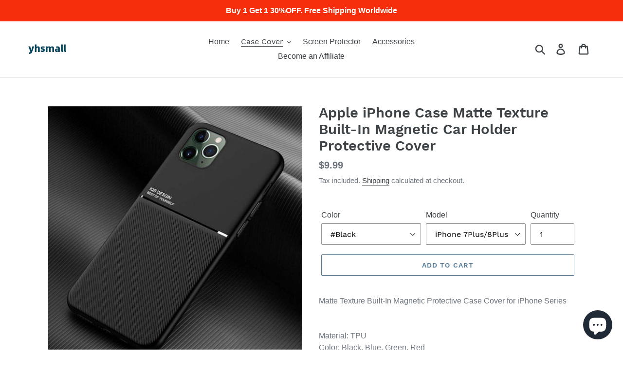

--- FILE ---
content_type: text/html; charset=utf-8
request_url: https://www.yhsmall.com/en-nl/collections/for-iphone/products/iphone-series-matte-texture-shockproof-case-cover
body_size: 39200
content:
<!doctype html>
<html class="no-js" lang="en">
<head>
  <meta name="description" content="yhsmall is a 3c online shopping mall. Provide Apple, iPhone, Samsung, Huawei, Google, OnePlus, Motorola, Nokia etc. Android and iOS Smart devices accessories. ">
  <meta name="keyword" content="mobile phone cases, cell phone cases, iPhone Cases, Samsung Cases, Google Cases, OnePlus Cases, accessories, screen protector, cable, gadget ">  
 <script>(function(w,d,t,r,u){var f,n,i;w[u]=w[u]||[],f=function(){var o={ti:"26338082"};o.q=w[u],w[u]=new UET(o),w[u].push("pageLoad")},n=d.createElement(t),n.src=r,n.async=1,n.onload=n.onreadystatechange=function(){var s=this.readyState;s&&s!=="loaded"&&s!=="complete"||(f(),n.onload=n.onreadystatechange=null)},i=d.getElementsByTagName(t)[0],i.parentNode.insertBefore(n,i)})(window,document,"script","//bat.bing.com/bat.js","uetq");</script>
 <script>function uet_report_conversion() {window.uetq = window.uetq || [];window.uetq.push('event', 'null', {"event_value":1});}</script><script>function uet_report_conversion() {window.uetq = window.uetq || [];window.uetq.push('event', 'null', {"event_value":1});}</script>
 
 <script>(function(w,d,t,r,u){var f,n,i;w[u]=w[u]||[],f=function(){var o={ti:"26338082", tm:"shpfy_ui"};o.q=w[u],w[u]=new UET(o),w[u].push("pageLoad")},n=d.createElement(t),n.src=r,n.async=1,n.onload=n.onreadystatechange=function(){var s=this.readyState;s&&s!=="loaded"&&s!=="complete"||(f(),n.onload=n.onreadystatechange=null)},i=d.getElementsByTagName(t)[0],i.parentNode.insertBefore(n,i)})(window,document,"script","//bat.bing.com/bat.js","uetq");</script> 

  <meta name="yandex-verification" content="c015eb839724193c" />
  <!-- Global site tag (gtag.js) - Google Ads: 853289113 -->
<script async src="https://www.googletagmanager.com/gtag/js?id=AW-853289113"></script>
  <!-- Global site tag (gtag.js) - Google Analytics -->
<script async src="https://www.googletagmanager.com/gtag/js?id=G-J7EBCWRGGG"></script>
<script>
  window.dataLayer = window.dataLayer || [];
  function gtag(){dataLayer.push(arguments);}
  gtag('js', new Date());

  gtag('config', 'G-J7EBCWRGGG');
</script>
<script>
  window.dataLayer = window.dataLayer || [];
  function gtag(){dataLayer.push(arguments);}
  gtag('js', new Date());
  gtag('config', 'AW-853289113');
</script>
<script>
  gtag('event', 'page_view', {
    'send_to': 'AW-853289113',
    'items': [{
      'id': 'replace with value',
      'google_business_vertical': 'retail'
    }, {
      'id': 'replace with value',
      'location_id': 'replace with value',
      'google_business_vertical': 'custom'
    }]
  });
</script>
  <meta name="google-site-verification" content="AD-U1g6lsk6yKzFyqmWke_Wc6eZ_RR7jcgApBv9U48U" />
  <meta name="msvalidate.01" content="800718B7F717B9CEF595B3E2624F5480" />
  <meta name="p:domain_verify" content="187fc9313f858fb51d0a8580a7ed6dd9"/>
  <script async src="//pagead2.googlesyndication.com/pagead/js/adsbygoogle.js"></script>
  <meta charset="utf-8">
  <meta http-equiv="X-UA-Compatible" content="IE=edge,chrome=1">
  <meta name="viewport" content="width=device-width,initial-scale=1">
  <meta name="theme-color" content="#557b97">
  <link rel="canonical" href="https://www.yhsmall.com/en-nl/products/iphone-series-matte-texture-shockproof-case-cover"><link rel="shortcut icon" href="//www.yhsmall.com/cdn/shop/files/yhsmall_lg_cb021ce0-b926-4f29-afc0-a7e55b16ee90_32x32.png?v=1648043945" type="image/png"><title>iPhone Series Matte Texture Shockproof Case Cover
&ndash; yhsmall</title><meta name="description" content="Matte Texture Built-In Magnetic Protective Case Cover for iPhone Series Material: TPU Color: Black, Blue, Green, Red Type: Back Case Cover Style: Fashion Package: 1 x case Feature: High quality soft tpu material Matte texture nonskid Built-in iron plate  1:1 Perfect fit for your iPhone"><!-- /snippets/social-meta-tags.liquid -->




<meta property="og:site_name" content="yhsmall">
<meta property="og:url" content="https://www.yhsmall.com/en-nl/products/iphone-series-matte-texture-shockproof-case-cover">
<meta property="og:title" content="Apple iPhone Case Matte Texture Built-In Magnetic Car Holder Protective Cover">
<meta property="og:type" content="product">
<meta property="og:description" content="Matte Texture Built-In Magnetic Protective Case Cover for iPhone Series Material: TPU Color: Black, Blue, Green, Red Type: Back Case Cover Style: Fashion Package: 1 x case Feature: High quality soft tpu material Matte texture nonskid Built-in iron plate  1:1 Perfect fit for your iPhone">

  <meta property="og:price:amount" content="9.99">
  <meta property="og:price:currency" content="USD">

<meta property="og:image" content="http://www.yhsmall.com/cdn/shop/files/ad3cebef370789871a0bb046da5b3005_c40f26f7-3d6c-423e-ab2e-223fffe4d319_1200x1200.jpg?v=1757520121"><meta property="og:image" content="http://www.yhsmall.com/cdn/shop/files/d2fab91e9a61871c5846cc77a5a245f5_c8343219-9e1f-4e62-bcdf-64547cb74c40_1200x1200.jpg?v=1757520121"><meta property="og:image" content="http://www.yhsmall.com/cdn/shop/files/fbac8428b19ab7dd85c999a749f6c943_251b2690-497c-47e8-b1ec-3dea34761594_1200x1200.jpg?v=1757520121">
<meta property="og:image:secure_url" content="https://www.yhsmall.com/cdn/shop/files/ad3cebef370789871a0bb046da5b3005_c40f26f7-3d6c-423e-ab2e-223fffe4d319_1200x1200.jpg?v=1757520121"><meta property="og:image:secure_url" content="https://www.yhsmall.com/cdn/shop/files/d2fab91e9a61871c5846cc77a5a245f5_c8343219-9e1f-4e62-bcdf-64547cb74c40_1200x1200.jpg?v=1757520121"><meta property="og:image:secure_url" content="https://www.yhsmall.com/cdn/shop/files/fbac8428b19ab7dd85c999a749f6c943_251b2690-497c-47e8-b1ec-3dea34761594_1200x1200.jpg?v=1757520121">


  <meta name="twitter:site" content="@royshippingman">

<meta name="twitter:card" content="summary_large_image">
<meta name="twitter:title" content="Apple iPhone Case Matte Texture Built-In Magnetic Car Holder Protective Cover">
<meta name="twitter:description" content="Matte Texture Built-In Magnetic Protective Case Cover for iPhone Series Material: TPU Color: Black, Blue, Green, Red Type: Back Case Cover Style: Fashion Package: 1 x case Feature: High quality soft tpu material Matte texture nonskid Built-in iron plate  1:1 Perfect fit for your iPhone">


  <link href="//www.yhsmall.com/cdn/shop/t/1/assets/theme.scss.css?v=172209690092227470571700623655" rel="stylesheet" type="text/css" media="all" />

  <script>
    var theme = {
      strings: {
        addToCart: "Add to cart",
        soldOut: "Sold out",
        unavailable: "Unavailable",
        regularPrice: "Regular price",
        sale: "Sale",
        showMore: "Show More",
        showLess: "Show Less",
        addressError: "Error looking up that address",
        addressNoResults: "No results for that address",
        addressQueryLimit: "You have exceeded the Google API usage limit. Consider upgrading to a \u003ca href=\"https:\/\/developers.google.com\/maps\/premium\/usage-limits\"\u003ePremium Plan\u003c\/a\u003e.",
        authError: "There was a problem authenticating your Google Maps account.",
        newWindow: "Opens in a new window.",
        external: "Opens external website.",
        newWindowExternal: "Opens external website in a new window."
      },
      moneyFormat: "\u003cspan class='money'\u003e${{amount}}\u003c\/span\u003e"
    }

    document.documentElement.className = document.documentElement.className.replace('no-js', 'js');
  </script><script src="//www.yhsmall.com/cdn/shop/t/1/assets/lazysizes.js?v=68441465964607740661543371260" async="async"></script>
  <script src="//www.yhsmall.com/cdn/shop/t/1/assets/vendor.js?v=121857302354663160541543371260" defer="defer"></script>
  <script src="//www.yhsmall.com/cdn/shop/t/1/assets/theme.js?v=12513799077045517171639408354" defer="defer"></script>

  

<script>
window.mlvedaShopCurrency = "USD";
window.shopCurrency = "USD";
window.supported_currencies = "USD CAD AUD GBP EUR BRL";
</script>
  
<script>
    
    
    
    
    var gsf_conversion_data = {page_type : 'product', event : 'view_item', data : {product_data : [{variant_id : 31964895084626, product_id : 4517145346130, name : "Apple iPhone Case Matte Texture Built-In Magnetic Car Holder Protective Cover", price : "9.99", currency : "USD", sku : "TX4A27摩纹-黑-iPhone 7Plus", brand : "yhsmall", variant : "#Black / iPhone 7Plus/8Plus", category : "case", quantity : "1000" }], total_price : "9.99", shop_currency : "USD"}};
    
</script>
<script src="https://cdn.shopify.com/extensions/7bc9bb47-adfa-4267-963e-cadee5096caf/inbox-1252/assets/inbox-chat-loader.js" type="text/javascript" defer="defer"></script>
<script src="https://cdn.shopify.com/extensions/019b4b55-f7c4-7898-a372-5e73d2b4d133/currency-converter-42-167/assets/ws-currencyconverter.js" type="text/javascript" defer="defer"></script>
<link href="https://monorail-edge.shopifysvc.com" rel="dns-prefetch">
<script>(function(){if ("sendBeacon" in navigator && "performance" in window) {try {var session_token_from_headers = performance.getEntriesByType('navigation')[0].serverTiming.find(x => x.name == '_s').description;} catch {var session_token_from_headers = undefined;}var session_cookie_matches = document.cookie.match(/_shopify_s=([^;]*)/);var session_token_from_cookie = session_cookie_matches && session_cookie_matches.length === 2 ? session_cookie_matches[1] : "";var session_token = session_token_from_headers || session_token_from_cookie || "";function handle_abandonment_event(e) {var entries = performance.getEntries().filter(function(entry) {return /monorail-edge.shopifysvc.com/.test(entry.name);});if (!window.abandonment_tracked && entries.length === 0) {window.abandonment_tracked = true;var currentMs = Date.now();var navigation_start = performance.timing.navigationStart;var payload = {shop_id: 5733220416,url: window.location.href,navigation_start,duration: currentMs - navigation_start,session_token,page_type: "product"};window.navigator.sendBeacon("https://monorail-edge.shopifysvc.com/v1/produce", JSON.stringify({schema_id: "online_store_buyer_site_abandonment/1.1",payload: payload,metadata: {event_created_at_ms: currentMs,event_sent_at_ms: currentMs}}));}}window.addEventListener('pagehide', handle_abandonment_event);}}());</script>
<script id="web-pixels-manager-setup">(function e(e,d,r,n,o){if(void 0===o&&(o={}),!Boolean(null===(a=null===(i=window.Shopify)||void 0===i?void 0:i.analytics)||void 0===a?void 0:a.replayQueue)){var i,a;window.Shopify=window.Shopify||{};var t=window.Shopify;t.analytics=t.analytics||{};var s=t.analytics;s.replayQueue=[],s.publish=function(e,d,r){return s.replayQueue.push([e,d,r]),!0};try{self.performance.mark("wpm:start")}catch(e){}var l=function(){var e={modern:/Edge?\/(1{2}[4-9]|1[2-9]\d|[2-9]\d{2}|\d{4,})\.\d+(\.\d+|)|Firefox\/(1{2}[4-9]|1[2-9]\d|[2-9]\d{2}|\d{4,})\.\d+(\.\d+|)|Chrom(ium|e)\/(9{2}|\d{3,})\.\d+(\.\d+|)|(Maci|X1{2}).+ Version\/(15\.\d+|(1[6-9]|[2-9]\d|\d{3,})\.\d+)([,.]\d+|)( \(\w+\)|)( Mobile\/\w+|) Safari\/|Chrome.+OPR\/(9{2}|\d{3,})\.\d+\.\d+|(CPU[ +]OS|iPhone[ +]OS|CPU[ +]iPhone|CPU IPhone OS|CPU iPad OS)[ +]+(15[._]\d+|(1[6-9]|[2-9]\d|\d{3,})[._]\d+)([._]\d+|)|Android:?[ /-](13[3-9]|1[4-9]\d|[2-9]\d{2}|\d{4,})(\.\d+|)(\.\d+|)|Android.+Firefox\/(13[5-9]|1[4-9]\d|[2-9]\d{2}|\d{4,})\.\d+(\.\d+|)|Android.+Chrom(ium|e)\/(13[3-9]|1[4-9]\d|[2-9]\d{2}|\d{4,})\.\d+(\.\d+|)|SamsungBrowser\/([2-9]\d|\d{3,})\.\d+/,legacy:/Edge?\/(1[6-9]|[2-9]\d|\d{3,})\.\d+(\.\d+|)|Firefox\/(5[4-9]|[6-9]\d|\d{3,})\.\d+(\.\d+|)|Chrom(ium|e)\/(5[1-9]|[6-9]\d|\d{3,})\.\d+(\.\d+|)([\d.]+$|.*Safari\/(?![\d.]+ Edge\/[\d.]+$))|(Maci|X1{2}).+ Version\/(10\.\d+|(1[1-9]|[2-9]\d|\d{3,})\.\d+)([,.]\d+|)( \(\w+\)|)( Mobile\/\w+|) Safari\/|Chrome.+OPR\/(3[89]|[4-9]\d|\d{3,})\.\d+\.\d+|(CPU[ +]OS|iPhone[ +]OS|CPU[ +]iPhone|CPU IPhone OS|CPU iPad OS)[ +]+(10[._]\d+|(1[1-9]|[2-9]\d|\d{3,})[._]\d+)([._]\d+|)|Android:?[ /-](13[3-9]|1[4-9]\d|[2-9]\d{2}|\d{4,})(\.\d+|)(\.\d+|)|Mobile Safari.+OPR\/([89]\d|\d{3,})\.\d+\.\d+|Android.+Firefox\/(13[5-9]|1[4-9]\d|[2-9]\d{2}|\d{4,})\.\d+(\.\d+|)|Android.+Chrom(ium|e)\/(13[3-9]|1[4-9]\d|[2-9]\d{2}|\d{4,})\.\d+(\.\d+|)|Android.+(UC? ?Browser|UCWEB|U3)[ /]?(15\.([5-9]|\d{2,})|(1[6-9]|[2-9]\d|\d{3,})\.\d+)\.\d+|SamsungBrowser\/(5\.\d+|([6-9]|\d{2,})\.\d+)|Android.+MQ{2}Browser\/(14(\.(9|\d{2,})|)|(1[5-9]|[2-9]\d|\d{3,})(\.\d+|))(\.\d+|)|K[Aa][Ii]OS\/(3\.\d+|([4-9]|\d{2,})\.\d+)(\.\d+|)/},d=e.modern,r=e.legacy,n=navigator.userAgent;return n.match(d)?"modern":n.match(r)?"legacy":"unknown"}(),u="modern"===l?"modern":"legacy",c=(null!=n?n:{modern:"",legacy:""})[u],f=function(e){return[e.baseUrl,"/wpm","/b",e.hashVersion,"modern"===e.buildTarget?"m":"l",".js"].join("")}({baseUrl:d,hashVersion:r,buildTarget:u}),m=function(e){var d=e.version,r=e.bundleTarget,n=e.surface,o=e.pageUrl,i=e.monorailEndpoint;return{emit:function(e){var a=e.status,t=e.errorMsg,s=(new Date).getTime(),l=JSON.stringify({metadata:{event_sent_at_ms:s},events:[{schema_id:"web_pixels_manager_load/3.1",payload:{version:d,bundle_target:r,page_url:o,status:a,surface:n,error_msg:t},metadata:{event_created_at_ms:s}}]});if(!i)return console&&console.warn&&console.warn("[Web Pixels Manager] No Monorail endpoint provided, skipping logging."),!1;try{return self.navigator.sendBeacon.bind(self.navigator)(i,l)}catch(e){}var u=new XMLHttpRequest;try{return u.open("POST",i,!0),u.setRequestHeader("Content-Type","text/plain"),u.send(l),!0}catch(e){return console&&console.warn&&console.warn("[Web Pixels Manager] Got an unhandled error while logging to Monorail."),!1}}}}({version:r,bundleTarget:l,surface:e.surface,pageUrl:self.location.href,monorailEndpoint:e.monorailEndpoint});try{o.browserTarget=l,function(e){var d=e.src,r=e.async,n=void 0===r||r,o=e.onload,i=e.onerror,a=e.sri,t=e.scriptDataAttributes,s=void 0===t?{}:t,l=document.createElement("script"),u=document.querySelector("head"),c=document.querySelector("body");if(l.async=n,l.src=d,a&&(l.integrity=a,l.crossOrigin="anonymous"),s)for(var f in s)if(Object.prototype.hasOwnProperty.call(s,f))try{l.dataset[f]=s[f]}catch(e){}if(o&&l.addEventListener("load",o),i&&l.addEventListener("error",i),u)u.appendChild(l);else{if(!c)throw new Error("Did not find a head or body element to append the script");c.appendChild(l)}}({src:f,async:!0,onload:function(){if(!function(){var e,d;return Boolean(null===(d=null===(e=window.Shopify)||void 0===e?void 0:e.analytics)||void 0===d?void 0:d.initialized)}()){var d=window.webPixelsManager.init(e)||void 0;if(d){var r=window.Shopify.analytics;r.replayQueue.forEach((function(e){var r=e[0],n=e[1],o=e[2];d.publishCustomEvent(r,n,o)})),r.replayQueue=[],r.publish=d.publishCustomEvent,r.visitor=d.visitor,r.initialized=!0}}},onerror:function(){return m.emit({status:"failed",errorMsg:"".concat(f," has failed to load")})},sri:function(e){var d=/^sha384-[A-Za-z0-9+/=]+$/;return"string"==typeof e&&d.test(e)}(c)?c:"",scriptDataAttributes:o}),m.emit({status:"loading"})}catch(e){m.emit({status:"failed",errorMsg:(null==e?void 0:e.message)||"Unknown error"})}}})({shopId: 5733220416,storefrontBaseUrl: "https://www.yhsmall.com",extensionsBaseUrl: "https://extensions.shopifycdn.com/cdn/shopifycloud/web-pixels-manager",monorailEndpoint: "https://monorail-edge.shopifysvc.com/unstable/produce_batch",surface: "storefront-renderer",enabledBetaFlags: ["2dca8a86"],webPixelsConfigList: [{"id":"672006226","configuration":"{\"account_ID\":\"40349\",\"google_analytics_tracking_tag\":\"1\",\"measurement_id\":\"2\",\"api_secret\":\"3\",\"shop_settings\":\"{\\\"custom_pixel_script\\\":\\\"https:\\\\\\\/\\\\\\\/storage.googleapis.com\\\\\\\/gsf-scripts\\\\\\\/custom-pixels\\\\\\\/yhsmall.js\\\"}\"}","eventPayloadVersion":"v1","runtimeContext":"LAX","scriptVersion":"c6b888297782ed4a1cba19cda43d6625","type":"APP","apiClientId":1558137,"privacyPurposes":[],"dataSharingAdjustments":{"protectedCustomerApprovalScopes":["read_customer_address","read_customer_email","read_customer_name","read_customer_personal_data","read_customer_phone"]}},{"id":"477855826","configuration":"{\"shop\":\"yhsmall.myshopify.com\",\"cookie_duration\":\"1209600\"}","eventPayloadVersion":"v1","runtimeContext":"STRICT","scriptVersion":"a2e7513c3708f34b1f617d7ce88f9697","type":"APP","apiClientId":2744533,"privacyPurposes":["ANALYTICS","MARKETING"],"dataSharingAdjustments":{"protectedCustomerApprovalScopes":["read_customer_address","read_customer_email","read_customer_name","read_customer_personal_data","read_customer_phone"]}},{"id":"352682066","configuration":"{\"config\":\"{\\\"pixel_id\\\":\\\"G-J7EBCWRGGG\\\",\\\"target_country\\\":\\\"US\\\",\\\"gtag_events\\\":[{\\\"type\\\":\\\"begin_checkout\\\",\\\"action_label\\\":[\\\"G-J7EBCWRGGG\\\",\\\"AW-853289113\\\/kqalCIvzy5EBEJnR8JYD\\\"]},{\\\"type\\\":\\\"search\\\",\\\"action_label\\\":[\\\"G-J7EBCWRGGG\\\",\\\"AW-853289113\\\/NaajCI7zy5EBEJnR8JYD\\\"]},{\\\"type\\\":\\\"view_item\\\",\\\"action_label\\\":[\\\"G-J7EBCWRGGG\\\",\\\"AW-853289113\\\/I6PwCIXzy5EBEJnR8JYD\\\",\\\"MC-WF3PT09V35\\\"]},{\\\"type\\\":\\\"purchase\\\",\\\"action_label\\\":[\\\"G-J7EBCWRGGG\\\",\\\"AW-853289113\\\/EhthCILzy5EBEJnR8JYD\\\",\\\"MC-WF3PT09V35\\\"]},{\\\"type\\\":\\\"page_view\\\",\\\"action_label\\\":[\\\"G-J7EBCWRGGG\\\",\\\"AW-853289113\\\/4XO-CP_yy5EBEJnR8JYD\\\",\\\"MC-WF3PT09V35\\\"]},{\\\"type\\\":\\\"add_payment_info\\\",\\\"action_label\\\":[\\\"G-J7EBCWRGGG\\\",\\\"AW-853289113\\\/ffMHCJHzy5EBEJnR8JYD\\\"]},{\\\"type\\\":\\\"add_to_cart\\\",\\\"action_label\\\":[\\\"G-J7EBCWRGGG\\\",\\\"AW-853289113\\\/jNiRCIjzy5EBEJnR8JYD\\\"]}],\\\"enable_monitoring_mode\\\":false}\"}","eventPayloadVersion":"v1","runtimeContext":"OPEN","scriptVersion":"b2a88bafab3e21179ed38636efcd8a93","type":"APP","apiClientId":1780363,"privacyPurposes":[],"dataSharingAdjustments":{"protectedCustomerApprovalScopes":["read_customer_address","read_customer_email","read_customer_name","read_customer_personal_data","read_customer_phone"]}},{"id":"263946322","configuration":"{\"pixelCode\":\"C2IFE6QQV140ORDJ7730\"}","eventPayloadVersion":"v1","runtimeContext":"STRICT","scriptVersion":"22e92c2ad45662f435e4801458fb78cc","type":"APP","apiClientId":4383523,"privacyPurposes":["ANALYTICS","MARKETING","SALE_OF_DATA"],"dataSharingAdjustments":{"protectedCustomerApprovalScopes":["read_customer_address","read_customer_email","read_customer_name","read_customer_personal_data","read_customer_phone"]}},{"id":"110559314","configuration":"{\"pixel_id\":\"148449509242097\",\"pixel_type\":\"facebook_pixel\",\"metaapp_system_user_token\":\"-\"}","eventPayloadVersion":"v1","runtimeContext":"OPEN","scriptVersion":"ca16bc87fe92b6042fbaa3acc2fbdaa6","type":"APP","apiClientId":2329312,"privacyPurposes":["ANALYTICS","MARKETING","SALE_OF_DATA"],"dataSharingAdjustments":{"protectedCustomerApprovalScopes":["read_customer_address","read_customer_email","read_customer_name","read_customer_personal_data","read_customer_phone"]}},{"id":"39878738","configuration":"{\"tagID\":\"2613756297702\"}","eventPayloadVersion":"v1","runtimeContext":"STRICT","scriptVersion":"18031546ee651571ed29edbe71a3550b","type":"APP","apiClientId":3009811,"privacyPurposes":["ANALYTICS","MARKETING","SALE_OF_DATA"],"dataSharingAdjustments":{"protectedCustomerApprovalScopes":["read_customer_address","read_customer_email","read_customer_name","read_customer_personal_data","read_customer_phone"]}},{"id":"9502802","configuration":"{\"myshopifyDomain\":\"yhsmall.myshopify.com\"}","eventPayloadVersion":"v1","runtimeContext":"STRICT","scriptVersion":"23b97d18e2aa74363140dc29c9284e87","type":"APP","apiClientId":2775569,"privacyPurposes":["ANALYTICS","MARKETING","SALE_OF_DATA"],"dataSharingAdjustments":{"protectedCustomerApprovalScopes":["read_customer_address","read_customer_email","read_customer_name","read_customer_phone","read_customer_personal_data"]}},{"id":"shopify-app-pixel","configuration":"{}","eventPayloadVersion":"v1","runtimeContext":"STRICT","scriptVersion":"0450","apiClientId":"shopify-pixel","type":"APP","privacyPurposes":["ANALYTICS","MARKETING"]},{"id":"shopify-custom-pixel","eventPayloadVersion":"v1","runtimeContext":"LAX","scriptVersion":"0450","apiClientId":"shopify-pixel","type":"CUSTOM","privacyPurposes":["ANALYTICS","MARKETING"]}],isMerchantRequest: false,initData: {"shop":{"name":"yhsmall","paymentSettings":{"currencyCode":"USD"},"myshopifyDomain":"yhsmall.myshopify.com","countryCode":"US","storefrontUrl":"https:\/\/www.yhsmall.com\/en-nl"},"customer":null,"cart":null,"checkout":null,"productVariants":[{"price":{"amount":9.99,"currencyCode":"USD"},"product":{"title":"Apple iPhone Case Matte Texture Built-In Magnetic Car Holder Protective Cover","vendor":"yhsmall","id":"4517145346130","untranslatedTitle":"Apple iPhone Case Matte Texture Built-In Magnetic Car Holder Protective Cover","url":"\/en-nl\/products\/iphone-series-matte-texture-shockproof-case-cover","type":"case"},"id":"31964895084626","image":{"src":"\/\/www.yhsmall.com\/cdn\/shop\/files\/39970f404699bb696c6e0ae349edbc26_3913f21d-f953-4b48-a4b4-12b2e768b616.jpg?v=1757520121"},"sku":"TX4A27摩纹-黑-iPhone 7Plus","title":"#Black \/ iPhone 7Plus\/8Plus","untranslatedTitle":"#Black \/ iPhone 7Plus\/8Plus"},{"price":{"amount":9.99,"currencyCode":"USD"},"product":{"title":"Apple iPhone Case Matte Texture Built-In Magnetic Car Holder Protective Cover","vendor":"yhsmall","id":"4517145346130","untranslatedTitle":"Apple iPhone Case Matte Texture Built-In Magnetic Car Holder Protective Cover","url":"\/en-nl\/products\/iphone-series-matte-texture-shockproof-case-cover","type":"case"},"id":"31964895150162","image":{"src":"\/\/www.yhsmall.com\/cdn\/shop\/files\/f3c941304e02daa75e48a0dfc001cde8_044089bd-4c29-4309-9afa-3d75a1f20a0d.jpg?v=1757520121"},"sku":"TX4A27摩纹-蓝-iPhone 7Plus","title":"#Blue \/ iPhone 7Plus\/8Plus","untranslatedTitle":"#Blue \/ iPhone 7Plus\/8Plus"},{"price":{"amount":9.99,"currencyCode":"USD"},"product":{"title":"Apple iPhone Case Matte Texture Built-In Magnetic Car Holder Protective Cover","vendor":"yhsmall","id":"4517145346130","untranslatedTitle":"Apple iPhone Case Matte Texture Built-In Magnetic Car Holder Protective Cover","url":"\/en-nl\/products\/iphone-series-matte-texture-shockproof-case-cover","type":"case"},"id":"31964895182930","image":{"src":"\/\/www.yhsmall.com\/cdn\/shop\/files\/52f34edf1beac37498c30b811c4ac686_d09c0b90-0a64-4018-9d67-e89224e58c82.jpg?v=1757520121"},"sku":"TX4A27摩纹-绿-iPhone 7Plus","title":"#Green \/ iPhone 7Plus\/8Plus","untranslatedTitle":"#Green \/ iPhone 7Plus\/8Plus"},{"price":{"amount":9.99,"currencyCode":"USD"},"product":{"title":"Apple iPhone Case Matte Texture Built-In Magnetic Car Holder Protective Cover","vendor":"yhsmall","id":"4517145346130","untranslatedTitle":"Apple iPhone Case Matte Texture Built-In Magnetic Car Holder Protective Cover","url":"\/en-nl\/products\/iphone-series-matte-texture-shockproof-case-cover","type":"case"},"id":"31964895215698","image":{"src":"\/\/www.yhsmall.com\/cdn\/shop\/files\/39970f404699bb696c6e0ae349edbc26_3913f21d-f953-4b48-a4b4-12b2e768b616.jpg?v=1757520121"},"sku":"TX4A27摩纹-黑-iPhone X","title":"#Black \/ iPhone X\/XS","untranslatedTitle":"#Black \/ iPhone X\/XS"},{"price":{"amount":9.99,"currencyCode":"USD"},"product":{"title":"Apple iPhone Case Matte Texture Built-In Magnetic Car Holder Protective Cover","vendor":"yhsmall","id":"4517145346130","untranslatedTitle":"Apple iPhone Case Matte Texture Built-In Magnetic Car Holder Protective Cover","url":"\/en-nl\/products\/iphone-series-matte-texture-shockproof-case-cover","type":"case"},"id":"31964895281234","image":{"src":"\/\/www.yhsmall.com\/cdn\/shop\/files\/f3c941304e02daa75e48a0dfc001cde8_044089bd-4c29-4309-9afa-3d75a1f20a0d.jpg?v=1757520121"},"sku":"TX4A27摩纹-蓝-iPhone X","title":"#Blue \/ iPhone X\/XS","untranslatedTitle":"#Blue \/ iPhone X\/XS"},{"price":{"amount":9.99,"currencyCode":"USD"},"product":{"title":"Apple iPhone Case Matte Texture Built-In Magnetic Car Holder Protective Cover","vendor":"yhsmall","id":"4517145346130","untranslatedTitle":"Apple iPhone Case Matte Texture Built-In Magnetic Car Holder Protective Cover","url":"\/en-nl\/products\/iphone-series-matte-texture-shockproof-case-cover","type":"case"},"id":"31964895314002","image":{"src":"\/\/www.yhsmall.com\/cdn\/shop\/files\/52f34edf1beac37498c30b811c4ac686_d09c0b90-0a64-4018-9d67-e89224e58c82.jpg?v=1757520121"},"sku":"TX4A27摩纹-绿-iPhone X","title":"#Green \/ iPhone X\/XS","untranslatedTitle":"#Green \/ iPhone X\/XS"},{"price":{"amount":9.99,"currencyCode":"USD"},"product":{"title":"Apple iPhone Case Matte Texture Built-In Magnetic Car Holder Protective Cover","vendor":"yhsmall","id":"4517145346130","untranslatedTitle":"Apple iPhone Case Matte Texture Built-In Magnetic Car Holder Protective Cover","url":"\/en-nl\/products\/iphone-series-matte-texture-shockproof-case-cover","type":"case"},"id":"31964895346770","image":{"src":"\/\/www.yhsmall.com\/cdn\/shop\/files\/39970f404699bb696c6e0ae349edbc26_3913f21d-f953-4b48-a4b4-12b2e768b616.jpg?v=1757520121"},"sku":"TX4A27摩纹-黑-iPhone XR","title":"#Black \/ iPhone XR","untranslatedTitle":"#Black \/ iPhone XR"},{"price":{"amount":9.99,"currencyCode":"USD"},"product":{"title":"Apple iPhone Case Matte Texture Built-In Magnetic Car Holder Protective Cover","vendor":"yhsmall","id":"4517145346130","untranslatedTitle":"Apple iPhone Case Matte Texture Built-In Magnetic Car Holder Protective Cover","url":"\/en-nl\/products\/iphone-series-matte-texture-shockproof-case-cover","type":"case"},"id":"31964895445074","image":{"src":"\/\/www.yhsmall.com\/cdn\/shop\/files\/f3c941304e02daa75e48a0dfc001cde8_044089bd-4c29-4309-9afa-3d75a1f20a0d.jpg?v=1757520121"},"sku":"TX4A27摩纹-蓝-iPhone XR","title":"#Blue \/ iPhone XR","untranslatedTitle":"#Blue \/ iPhone XR"},{"price":{"amount":9.99,"currencyCode":"USD"},"product":{"title":"Apple iPhone Case Matte Texture Built-In Magnetic Car Holder Protective Cover","vendor":"yhsmall","id":"4517145346130","untranslatedTitle":"Apple iPhone Case Matte Texture Built-In Magnetic Car Holder Protective Cover","url":"\/en-nl\/products\/iphone-series-matte-texture-shockproof-case-cover","type":"case"},"id":"31964895477842","image":{"src":"\/\/www.yhsmall.com\/cdn\/shop\/files\/52f34edf1beac37498c30b811c4ac686_d09c0b90-0a64-4018-9d67-e89224e58c82.jpg?v=1757520121"},"sku":"TX4A27摩纹-绿-iPhone XR","title":"#Green \/ iPhone XR","untranslatedTitle":"#Green \/ iPhone XR"},{"price":{"amount":9.99,"currencyCode":"USD"},"product":{"title":"Apple iPhone Case Matte Texture Built-In Magnetic Car Holder Protective Cover","vendor":"yhsmall","id":"4517145346130","untranslatedTitle":"Apple iPhone Case Matte Texture Built-In Magnetic Car Holder Protective Cover","url":"\/en-nl\/products\/iphone-series-matte-texture-shockproof-case-cover","type":"case"},"id":"31964895510610","image":{"src":"\/\/www.yhsmall.com\/cdn\/shop\/files\/39970f404699bb696c6e0ae349edbc26_3913f21d-f953-4b48-a4b4-12b2e768b616.jpg?v=1757520121"},"sku":"TX4A27摩纹-黑-iPhone XS Max","title":"#Black \/ iPhone XS Max","untranslatedTitle":"#Black \/ iPhone XS Max"},{"price":{"amount":9.99,"currencyCode":"USD"},"product":{"title":"Apple iPhone Case Matte Texture Built-In Magnetic Car Holder Protective Cover","vendor":"yhsmall","id":"4517145346130","untranslatedTitle":"Apple iPhone Case Matte Texture Built-In Magnetic Car Holder Protective Cover","url":"\/en-nl\/products\/iphone-series-matte-texture-shockproof-case-cover","type":"case"},"id":"31964895576146","image":{"src":"\/\/www.yhsmall.com\/cdn\/shop\/files\/f3c941304e02daa75e48a0dfc001cde8_044089bd-4c29-4309-9afa-3d75a1f20a0d.jpg?v=1757520121"},"sku":"TX4A27摩纹-蓝-iPhone XS Max","title":"#Blue \/ iPhone XS Max","untranslatedTitle":"#Blue \/ iPhone XS Max"},{"price":{"amount":9.99,"currencyCode":"USD"},"product":{"title":"Apple iPhone Case Matte Texture Built-In Magnetic Car Holder Protective Cover","vendor":"yhsmall","id":"4517145346130","untranslatedTitle":"Apple iPhone Case Matte Texture Built-In Magnetic Car Holder Protective Cover","url":"\/en-nl\/products\/iphone-series-matte-texture-shockproof-case-cover","type":"case"},"id":"31964895608914","image":{"src":"\/\/www.yhsmall.com\/cdn\/shop\/files\/52f34edf1beac37498c30b811c4ac686_d09c0b90-0a64-4018-9d67-e89224e58c82.jpg?v=1757520121"},"sku":"TX4A27摩纹-绿-iPhone XS Max","title":"#Green \/ iPhone XS Max","untranslatedTitle":"#Green \/ iPhone XS Max"},{"price":{"amount":9.99,"currencyCode":"USD"},"product":{"title":"Apple iPhone Case Matte Texture Built-In Magnetic Car Holder Protective Cover","vendor":"yhsmall","id":"4517145346130","untranslatedTitle":"Apple iPhone Case Matte Texture Built-In Magnetic Car Holder Protective Cover","url":"\/en-nl\/products\/iphone-series-matte-texture-shockproof-case-cover","type":"case"},"id":"31964895641682","image":{"src":"\/\/www.yhsmall.com\/cdn\/shop\/files\/39970f404699bb696c6e0ae349edbc26_3913f21d-f953-4b48-a4b4-12b2e768b616.jpg?v=1757520121"},"sku":"TX4A27摩纹-黑-iPhone 11","title":"#Black \/ iPhone 11","untranslatedTitle":"#Black \/ iPhone 11"},{"price":{"amount":9.99,"currencyCode":"USD"},"product":{"title":"Apple iPhone Case Matte Texture Built-In Magnetic Car Holder Protective Cover","vendor":"yhsmall","id":"4517145346130","untranslatedTitle":"Apple iPhone Case Matte Texture Built-In Magnetic Car Holder Protective Cover","url":"\/en-nl\/products\/iphone-series-matte-texture-shockproof-case-cover","type":"case"},"id":"31964895707218","image":{"src":"\/\/www.yhsmall.com\/cdn\/shop\/files\/f3c941304e02daa75e48a0dfc001cde8_044089bd-4c29-4309-9afa-3d75a1f20a0d.jpg?v=1757520121"},"sku":"TX4A27摩纹-蓝-iPhone 11","title":"#Blue \/ iPhone 11","untranslatedTitle":"#Blue \/ iPhone 11"},{"price":{"amount":9.99,"currencyCode":"USD"},"product":{"title":"Apple iPhone Case Matte Texture Built-In Magnetic Car Holder Protective Cover","vendor":"yhsmall","id":"4517145346130","untranslatedTitle":"Apple iPhone Case Matte Texture Built-In Magnetic Car Holder Protective Cover","url":"\/en-nl\/products\/iphone-series-matte-texture-shockproof-case-cover","type":"case"},"id":"31964895739986","image":{"src":"\/\/www.yhsmall.com\/cdn\/shop\/files\/52f34edf1beac37498c30b811c4ac686_d09c0b90-0a64-4018-9d67-e89224e58c82.jpg?v=1757520121"},"sku":"TX4A27摩纹-绿-iPhone 11","title":"#Green \/ iPhone 11","untranslatedTitle":"#Green \/ iPhone 11"},{"price":{"amount":9.99,"currencyCode":"USD"},"product":{"title":"Apple iPhone Case Matte Texture Built-In Magnetic Car Holder Protective Cover","vendor":"yhsmall","id":"4517145346130","untranslatedTitle":"Apple iPhone Case Matte Texture Built-In Magnetic Car Holder Protective Cover","url":"\/en-nl\/products\/iphone-series-matte-texture-shockproof-case-cover","type":"case"},"id":"31964895772754","image":{"src":"\/\/www.yhsmall.com\/cdn\/shop\/files\/39970f404699bb696c6e0ae349edbc26_3913f21d-f953-4b48-a4b4-12b2e768b616.jpg?v=1757520121"},"sku":"TX4A27摩纹-黑-iPhone 11 Pro","title":"#Black \/ iPhone 11 Pro","untranslatedTitle":"#Black \/ iPhone 11 Pro"},{"price":{"amount":9.99,"currencyCode":"USD"},"product":{"title":"Apple iPhone Case Matte Texture Built-In Magnetic Car Holder Protective Cover","vendor":"yhsmall","id":"4517145346130","untranslatedTitle":"Apple iPhone Case Matte Texture Built-In Magnetic Car Holder Protective Cover","url":"\/en-nl\/products\/iphone-series-matte-texture-shockproof-case-cover","type":"case"},"id":"31964895838290","image":{"src":"\/\/www.yhsmall.com\/cdn\/shop\/files\/f3c941304e02daa75e48a0dfc001cde8_044089bd-4c29-4309-9afa-3d75a1f20a0d.jpg?v=1757520121"},"sku":"TX4A27摩纹-蓝-iPhone 11 Pro","title":"#Blue \/ iPhone 11 Pro","untranslatedTitle":"#Blue \/ iPhone 11 Pro"},{"price":{"amount":9.99,"currencyCode":"USD"},"product":{"title":"Apple iPhone Case Matte Texture Built-In Magnetic Car Holder Protective Cover","vendor":"yhsmall","id":"4517145346130","untranslatedTitle":"Apple iPhone Case Matte Texture Built-In Magnetic Car Holder Protective Cover","url":"\/en-nl\/products\/iphone-series-matte-texture-shockproof-case-cover","type":"case"},"id":"31964895871058","image":{"src":"\/\/www.yhsmall.com\/cdn\/shop\/files\/52f34edf1beac37498c30b811c4ac686_d09c0b90-0a64-4018-9d67-e89224e58c82.jpg?v=1757520121"},"sku":"TX4A27摩纹-绿-iPhone 11 Pro","title":"#Green \/ iPhone 11 Pro","untranslatedTitle":"#Green \/ iPhone 11 Pro"},{"price":{"amount":9.99,"currencyCode":"USD"},"product":{"title":"Apple iPhone Case Matte Texture Built-In Magnetic Car Holder Protective Cover","vendor":"yhsmall","id":"4517145346130","untranslatedTitle":"Apple iPhone Case Matte Texture Built-In Magnetic Car Holder Protective Cover","url":"\/en-nl\/products\/iphone-series-matte-texture-shockproof-case-cover","type":"case"},"id":"31964895903826","image":{"src":"\/\/www.yhsmall.com\/cdn\/shop\/files\/39970f404699bb696c6e0ae349edbc26_3913f21d-f953-4b48-a4b4-12b2e768b616.jpg?v=1757520121"},"sku":"TX4A27摩纹-黑-iPhone 11 Pro Max","title":"#Black \/ iPhone 11 Pro Max","untranslatedTitle":"#Black \/ iPhone 11 Pro Max"},{"price":{"amount":9.99,"currencyCode":"USD"},"product":{"title":"Apple iPhone Case Matte Texture Built-In Magnetic Car Holder Protective Cover","vendor":"yhsmall","id":"4517145346130","untranslatedTitle":"Apple iPhone Case Matte Texture Built-In Magnetic Car Holder Protective Cover","url":"\/en-nl\/products\/iphone-series-matte-texture-shockproof-case-cover","type":"case"},"id":"31964895969362","image":{"src":"\/\/www.yhsmall.com\/cdn\/shop\/files\/f3c941304e02daa75e48a0dfc001cde8_044089bd-4c29-4309-9afa-3d75a1f20a0d.jpg?v=1757520121"},"sku":"TX4A27摩纹-蓝-iPhone 11 Pro Max","title":"#Blue \/ iPhone 11 Pro Max","untranslatedTitle":"#Blue \/ iPhone 11 Pro Max"},{"price":{"amount":9.99,"currencyCode":"USD"},"product":{"title":"Apple iPhone Case Matte Texture Built-In Magnetic Car Holder Protective Cover","vendor":"yhsmall","id":"4517145346130","untranslatedTitle":"Apple iPhone Case Matte Texture Built-In Magnetic Car Holder Protective Cover","url":"\/en-nl\/products\/iphone-series-matte-texture-shockproof-case-cover","type":"case"},"id":"31964896002130","image":{"src":"\/\/www.yhsmall.com\/cdn\/shop\/files\/52f34edf1beac37498c30b811c4ac686_d09c0b90-0a64-4018-9d67-e89224e58c82.jpg?v=1757520121"},"sku":"TX4A27摩纹-绿-iPhone 11 Pro Max","title":"#Green \/ iPhone 11 Pro Max","untranslatedTitle":"#Green \/ iPhone 11 Pro Max"},{"price":{"amount":9.99,"currencyCode":"USD"},"product":{"title":"Apple iPhone Case Matte Texture Built-In Magnetic Car Holder Protective Cover","vendor":"yhsmall","id":"4517145346130","untranslatedTitle":"Apple iPhone Case Matte Texture Built-In Magnetic Car Holder Protective Cover","url":"\/en-nl\/products\/iphone-series-matte-texture-shockproof-case-cover","type":"case"},"id":"33011557498962","image":{"src":"\/\/www.yhsmall.com\/cdn\/shop\/files\/39970f404699bb696c6e0ae349edbc26_3913f21d-f953-4b48-a4b4-12b2e768b616.jpg?v=1757520121"},"sku":"TX4A27摩纹-黑-iPhone 12 Mini","title":"#Black \/ iPhone 12 Mini","untranslatedTitle":"#Black \/ iPhone 12 Mini"},{"price":{"amount":9.99,"currencyCode":"USD"},"product":{"title":"Apple iPhone Case Matte Texture Built-In Magnetic Car Holder Protective Cover","vendor":"yhsmall","id":"4517145346130","untranslatedTitle":"Apple iPhone Case Matte Texture Built-In Magnetic Car Holder Protective Cover","url":"\/en-nl\/products\/iphone-series-matte-texture-shockproof-case-cover","type":"case"},"id":"33011557597266","image":{"src":"\/\/www.yhsmall.com\/cdn\/shop\/files\/f3c941304e02daa75e48a0dfc001cde8_044089bd-4c29-4309-9afa-3d75a1f20a0d.jpg?v=1757520121"},"sku":"TX4A27摩纹-蓝-iPhone 12 Mini","title":"#Blue \/ iPhone 12 Mini","untranslatedTitle":"#Blue \/ iPhone 12 Mini"},{"price":{"amount":9.99,"currencyCode":"USD"},"product":{"title":"Apple iPhone Case Matte Texture Built-In Magnetic Car Holder Protective Cover","vendor":"yhsmall","id":"4517145346130","untranslatedTitle":"Apple iPhone Case Matte Texture Built-In Magnetic Car Holder Protective Cover","url":"\/en-nl\/products\/iphone-series-matte-texture-shockproof-case-cover","type":"case"},"id":"33011557630034","image":{"src":"\/\/www.yhsmall.com\/cdn\/shop\/files\/52f34edf1beac37498c30b811c4ac686_d09c0b90-0a64-4018-9d67-e89224e58c82.jpg?v=1757520121"},"sku":"TX4A27摩纹-绿-iPhone 12 Mini","title":"#Green \/ iPhone 12 Mini","untranslatedTitle":"#Green \/ iPhone 12 Mini"},{"price":{"amount":9.99,"currencyCode":"USD"},"product":{"title":"Apple iPhone Case Matte Texture Built-In Magnetic Car Holder Protective Cover","vendor":"yhsmall","id":"4517145346130","untranslatedTitle":"Apple iPhone Case Matte Texture Built-In Magnetic Car Holder Protective Cover","url":"\/en-nl\/products\/iphone-series-matte-texture-shockproof-case-cover","type":"case"},"id":"33011557662802","image":{"src":"\/\/www.yhsmall.com\/cdn\/shop\/files\/39970f404699bb696c6e0ae349edbc26_3913f21d-f953-4b48-a4b4-12b2e768b616.jpg?v=1757520121"},"sku":"TX4A27摩纹-黑-iPhone 12\/12Pro","title":"#Black \/ iPhone 12\/12Pro","untranslatedTitle":"#Black \/ iPhone 12\/12Pro"},{"price":{"amount":9.99,"currencyCode":"USD"},"product":{"title":"Apple iPhone Case Matte Texture Built-In Magnetic Car Holder Protective Cover","vendor":"yhsmall","id":"4517145346130","untranslatedTitle":"Apple iPhone Case Matte Texture Built-In Magnetic Car Holder Protective Cover","url":"\/en-nl\/products\/iphone-series-matte-texture-shockproof-case-cover","type":"case"},"id":"33011557728338","image":{"src":"\/\/www.yhsmall.com\/cdn\/shop\/files\/f3c941304e02daa75e48a0dfc001cde8_044089bd-4c29-4309-9afa-3d75a1f20a0d.jpg?v=1757520121"},"sku":"TX4A27摩纹-蓝-iPhone 12\/12Pro","title":"#Blue \/ iPhone 12\/12Pro","untranslatedTitle":"#Blue \/ iPhone 12\/12Pro"},{"price":{"amount":9.99,"currencyCode":"USD"},"product":{"title":"Apple iPhone Case Matte Texture Built-In Magnetic Car Holder Protective Cover","vendor":"yhsmall","id":"4517145346130","untranslatedTitle":"Apple iPhone Case Matte Texture Built-In Magnetic Car Holder Protective Cover","url":"\/en-nl\/products\/iphone-series-matte-texture-shockproof-case-cover","type":"case"},"id":"33011557761106","image":{"src":"\/\/www.yhsmall.com\/cdn\/shop\/files\/52f34edf1beac37498c30b811c4ac686_d09c0b90-0a64-4018-9d67-e89224e58c82.jpg?v=1757520121"},"sku":"TX4A27摩纹-绿-iPhone 12\/12Pro","title":"#Green \/ iPhone 12\/12Pro","untranslatedTitle":"#Green \/ iPhone 12\/12Pro"},{"price":{"amount":9.99,"currencyCode":"USD"},"product":{"title":"Apple iPhone Case Matte Texture Built-In Magnetic Car Holder Protective Cover","vendor":"yhsmall","id":"4517145346130","untranslatedTitle":"Apple iPhone Case Matte Texture Built-In Magnetic Car Holder Protective Cover","url":"\/en-nl\/products\/iphone-series-matte-texture-shockproof-case-cover","type":"case"},"id":"33011557924946","image":{"src":"\/\/www.yhsmall.com\/cdn\/shop\/files\/39970f404699bb696c6e0ae349edbc26_3913f21d-f953-4b48-a4b4-12b2e768b616.jpg?v=1757520121"},"sku":"TX4A27摩纹-黑-iPhone 12 Pro Max","title":"#Black \/ iPhone 12 Pro Max","untranslatedTitle":"#Black \/ iPhone 12 Pro Max"},{"price":{"amount":9.99,"currencyCode":"USD"},"product":{"title":"Apple iPhone Case Matte Texture Built-In Magnetic Car Holder Protective Cover","vendor":"yhsmall","id":"4517145346130","untranslatedTitle":"Apple iPhone Case Matte Texture Built-In Magnetic Car Holder Protective Cover","url":"\/en-nl\/products\/iphone-series-matte-texture-shockproof-case-cover","type":"case"},"id":"33011557990482","image":{"src":"\/\/www.yhsmall.com\/cdn\/shop\/files\/f3c941304e02daa75e48a0dfc001cde8_044089bd-4c29-4309-9afa-3d75a1f20a0d.jpg?v=1757520121"},"sku":"TX4A27摩纹-蓝-iPhone 12 Pro Max","title":"#Blue \/ iPhone 12 Pro Max","untranslatedTitle":"#Blue \/ iPhone 12 Pro Max"},{"price":{"amount":9.99,"currencyCode":"USD"},"product":{"title":"Apple iPhone Case Matte Texture Built-In Magnetic Car Holder Protective Cover","vendor":"yhsmall","id":"4517145346130","untranslatedTitle":"Apple iPhone Case Matte Texture Built-In Magnetic Car Holder Protective Cover","url":"\/en-nl\/products\/iphone-series-matte-texture-shockproof-case-cover","type":"case"},"id":"33011558023250","image":{"src":"\/\/www.yhsmall.com\/cdn\/shop\/files\/52f34edf1beac37498c30b811c4ac686_d09c0b90-0a64-4018-9d67-e89224e58c82.jpg?v=1757520121"},"sku":"TX4A27摩纹-绿-iPhone 12 Pro Max","title":"#Green \/ iPhone 12 Pro Max","untranslatedTitle":"#Green \/ iPhone 12 Pro Max"},{"price":{"amount":9.99,"currencyCode":"USD"},"product":{"title":"Apple iPhone Case Matte Texture Built-In Magnetic Car Holder Protective Cover","vendor":"yhsmall","id":"4517145346130","untranslatedTitle":"Apple iPhone Case Matte Texture Built-In Magnetic Car Holder Protective Cover","url":"\/en-nl\/products\/iphone-series-matte-texture-shockproof-case-cover","type":"case"},"id":"39582114775122","image":{"src":"\/\/www.yhsmall.com\/cdn\/shop\/files\/39970f404699bb696c6e0ae349edbc26_3913f21d-f953-4b48-a4b4-12b2e768b616.jpg?v=1757520121"},"sku":"TX4A27摩纹-黑-iPhone 13","title":"#Black \/ iPhone 13","untranslatedTitle":"#Black \/ iPhone 13"},{"price":{"amount":9.99,"currencyCode":"USD"},"product":{"title":"Apple iPhone Case Matte Texture Built-In Magnetic Car Holder Protective Cover","vendor":"yhsmall","id":"4517145346130","untranslatedTitle":"Apple iPhone Case Matte Texture Built-In Magnetic Car Holder Protective Cover","url":"\/en-nl\/products\/iphone-series-matte-texture-shockproof-case-cover","type":"case"},"id":"39582114906194","image":{"src":"\/\/www.yhsmall.com\/cdn\/shop\/files\/f3c941304e02daa75e48a0dfc001cde8_044089bd-4c29-4309-9afa-3d75a1f20a0d.jpg?v=1757520121"},"sku":"TX4A27摩纹-蓝-iPhone 13","title":"#Blue \/ iPhone 13","untranslatedTitle":"#Blue \/ iPhone 13"},{"price":{"amount":9.99,"currencyCode":"USD"},"product":{"title":"Apple iPhone Case Matte Texture Built-In Magnetic Car Holder Protective Cover","vendor":"yhsmall","id":"4517145346130","untranslatedTitle":"Apple iPhone Case Matte Texture Built-In Magnetic Car Holder Protective Cover","url":"\/en-nl\/products\/iphone-series-matte-texture-shockproof-case-cover","type":"case"},"id":"39582114938962","image":{"src":"\/\/www.yhsmall.com\/cdn\/shop\/files\/52f34edf1beac37498c30b811c4ac686_d09c0b90-0a64-4018-9d67-e89224e58c82.jpg?v=1757520121"},"sku":"TX4A27摩纹-绿-iPhone 13","title":"#Green \/ iPhone 13","untranslatedTitle":"#Green \/ iPhone 13"},{"price":{"amount":9.99,"currencyCode":"USD"},"product":{"title":"Apple iPhone Case Matte Texture Built-In Magnetic Car Holder Protective Cover","vendor":"yhsmall","id":"4517145346130","untranslatedTitle":"Apple iPhone Case Matte Texture Built-In Magnetic Car Holder Protective Cover","url":"\/en-nl\/products\/iphone-series-matte-texture-shockproof-case-cover","type":"case"},"id":"39582114971730","image":{"src":"\/\/www.yhsmall.com\/cdn\/shop\/files\/39970f404699bb696c6e0ae349edbc26_3913f21d-f953-4b48-a4b4-12b2e768b616.jpg?v=1757520121"},"sku":"TX4A27摩纹-黑-iPhone 13 Pro","title":"#Black \/ iPhone 13 Pro","untranslatedTitle":"#Black \/ iPhone 13 Pro"},{"price":{"amount":9.99,"currencyCode":"USD"},"product":{"title":"Apple iPhone Case Matte Texture Built-In Magnetic Car Holder Protective Cover","vendor":"yhsmall","id":"4517145346130","untranslatedTitle":"Apple iPhone Case Matte Texture Built-In Magnetic Car Holder Protective Cover","url":"\/en-nl\/products\/iphone-series-matte-texture-shockproof-case-cover","type":"case"},"id":"39582115037266","image":{"src":"\/\/www.yhsmall.com\/cdn\/shop\/files\/f3c941304e02daa75e48a0dfc001cde8_044089bd-4c29-4309-9afa-3d75a1f20a0d.jpg?v=1757520121"},"sku":"TX4A27摩纹-蓝-iPhone 13 Pro","title":"#Blue \/ iPhone 13 Pro","untranslatedTitle":"#Blue \/ iPhone 13 Pro"},{"price":{"amount":9.99,"currencyCode":"USD"},"product":{"title":"Apple iPhone Case Matte Texture Built-In Magnetic Car Holder Protective Cover","vendor":"yhsmall","id":"4517145346130","untranslatedTitle":"Apple iPhone Case Matte Texture Built-In Magnetic Car Holder Protective Cover","url":"\/en-nl\/products\/iphone-series-matte-texture-shockproof-case-cover","type":"case"},"id":"39582115070034","image":{"src":"\/\/www.yhsmall.com\/cdn\/shop\/files\/52f34edf1beac37498c30b811c4ac686_d09c0b90-0a64-4018-9d67-e89224e58c82.jpg?v=1757520121"},"sku":"TX4A27摩纹-绿-iPhone 13 Pro","title":"#Green \/ iPhone 13 Pro","untranslatedTitle":"#Green \/ iPhone 13 Pro"},{"price":{"amount":9.99,"currencyCode":"USD"},"product":{"title":"Apple iPhone Case Matte Texture Built-In Magnetic Car Holder Protective Cover","vendor":"yhsmall","id":"4517145346130","untranslatedTitle":"Apple iPhone Case Matte Texture Built-In Magnetic Car Holder Protective Cover","url":"\/en-nl\/products\/iphone-series-matte-texture-shockproof-case-cover","type":"case"},"id":"39582115102802","image":{"src":"\/\/www.yhsmall.com\/cdn\/shop\/files\/39970f404699bb696c6e0ae349edbc26_3913f21d-f953-4b48-a4b4-12b2e768b616.jpg?v=1757520121"},"sku":"TX4A27摩纹-黑-iPhone 13 Pro Max","title":"#Black \/ iPhone 13 Pro Max","untranslatedTitle":"#Black \/ iPhone 13 Pro Max"},{"price":{"amount":9.99,"currencyCode":"USD"},"product":{"title":"Apple iPhone Case Matte Texture Built-In Magnetic Car Holder Protective Cover","vendor":"yhsmall","id":"4517145346130","untranslatedTitle":"Apple iPhone Case Matte Texture Built-In Magnetic Car Holder Protective Cover","url":"\/en-nl\/products\/iphone-series-matte-texture-shockproof-case-cover","type":"case"},"id":"39582115168338","image":{"src":"\/\/www.yhsmall.com\/cdn\/shop\/files\/f3c941304e02daa75e48a0dfc001cde8_044089bd-4c29-4309-9afa-3d75a1f20a0d.jpg?v=1757520121"},"sku":"TX4A27摩纹-蓝-iPhone 13 Pro Max","title":"#Blue \/ iPhone 13 Pro Max","untranslatedTitle":"#Blue \/ iPhone 13 Pro Max"},{"price":{"amount":9.99,"currencyCode":"USD"},"product":{"title":"Apple iPhone Case Matte Texture Built-In Magnetic Car Holder Protective Cover","vendor":"yhsmall","id":"4517145346130","untranslatedTitle":"Apple iPhone Case Matte Texture Built-In Magnetic Car Holder Protective Cover","url":"\/en-nl\/products\/iphone-series-matte-texture-shockproof-case-cover","type":"case"},"id":"39582115201106","image":{"src":"\/\/www.yhsmall.com\/cdn\/shop\/files\/52f34edf1beac37498c30b811c4ac686_d09c0b90-0a64-4018-9d67-e89224e58c82.jpg?v=1757520121"},"sku":"TX4A27摩纹-绿-iPhone 13 Pro Max","title":"#Green \/ iPhone 13 Pro Max","untranslatedTitle":"#Green \/ iPhone 13 Pro Max"},{"price":{"amount":9.99,"currencyCode":"USD"},"product":{"title":"Apple iPhone Case Matte Texture Built-In Magnetic Car Holder Protective Cover","vendor":"yhsmall","id":"4517145346130","untranslatedTitle":"Apple iPhone Case Matte Texture Built-In Magnetic Car Holder Protective Cover","url":"\/en-nl\/products\/iphone-series-matte-texture-shockproof-case-cover","type":"case"},"id":"39582115233874","image":{"src":"\/\/www.yhsmall.com\/cdn\/shop\/files\/39970f404699bb696c6e0ae349edbc26_3913f21d-f953-4b48-a4b4-12b2e768b616.jpg?v=1757520121"},"sku":"TX4A27摩纹-黑-iPhone 13 Mini","title":"#Black \/ iPhone 13 Mini","untranslatedTitle":"#Black \/ iPhone 13 Mini"},{"price":{"amount":9.99,"currencyCode":"USD"},"product":{"title":"Apple iPhone Case Matte Texture Built-In Magnetic Car Holder Protective Cover","vendor":"yhsmall","id":"4517145346130","untranslatedTitle":"Apple iPhone Case Matte Texture Built-In Magnetic Car Holder Protective Cover","url":"\/en-nl\/products\/iphone-series-matte-texture-shockproof-case-cover","type":"case"},"id":"39582115299410","image":{"src":"\/\/www.yhsmall.com\/cdn\/shop\/files\/f3c941304e02daa75e48a0dfc001cde8_044089bd-4c29-4309-9afa-3d75a1f20a0d.jpg?v=1757520121"},"sku":"TX4A27摩纹-蓝-iPhone 13 Mini","title":"#Blue \/ iPhone 13 Mini","untranslatedTitle":"#Blue \/ iPhone 13 Mini"},{"price":{"amount":9.99,"currencyCode":"USD"},"product":{"title":"Apple iPhone Case Matte Texture Built-In Magnetic Car Holder Protective Cover","vendor":"yhsmall","id":"4517145346130","untranslatedTitle":"Apple iPhone Case Matte Texture Built-In Magnetic Car Holder Protective Cover","url":"\/en-nl\/products\/iphone-series-matte-texture-shockproof-case-cover","type":"case"},"id":"39582115332178","image":{"src":"\/\/www.yhsmall.com\/cdn\/shop\/files\/52f34edf1beac37498c30b811c4ac686_d09c0b90-0a64-4018-9d67-e89224e58c82.jpg?v=1757520121"},"sku":"TX4A27摩纹-绿-iPhone 13 Mini","title":"#Green \/ iPhone 13 Mini","untranslatedTitle":"#Green \/ iPhone 13 Mini"},{"price":{"amount":9.99,"currencyCode":"USD"},"product":{"title":"Apple iPhone Case Matte Texture Built-In Magnetic Car Holder Protective Cover","vendor":"yhsmall","id":"4517145346130","untranslatedTitle":"Apple iPhone Case Matte Texture Built-In Magnetic Car Holder Protective Cover","url":"\/en-nl\/products\/iphone-series-matte-texture-shockproof-case-cover","type":"case"},"id":"40158190534738","image":{"src":"\/\/www.yhsmall.com\/cdn\/shop\/files\/39970f404699bb696c6e0ae349edbc26_3913f21d-f953-4b48-a4b4-12b2e768b616.jpg?v=1757520121"},"sku":"TX4A27摩纹-黑-iPhone 14","title":"#Black \/ iPhone 14","untranslatedTitle":"#Black \/ iPhone 14"},{"price":{"amount":9.99,"currencyCode":"USD"},"product":{"title":"Apple iPhone Case Matte Texture Built-In Magnetic Car Holder Protective Cover","vendor":"yhsmall","id":"4517145346130","untranslatedTitle":"Apple iPhone Case Matte Texture Built-In Magnetic Car Holder Protective Cover","url":"\/en-nl\/products\/iphone-series-matte-texture-shockproof-case-cover","type":"case"},"id":"40158190600274","image":{"src":"\/\/www.yhsmall.com\/cdn\/shop\/files\/f3c941304e02daa75e48a0dfc001cde8_044089bd-4c29-4309-9afa-3d75a1f20a0d.jpg?v=1757520121"},"sku":"TX4A27摩纹-蓝-iPhone 14","title":"#Blue \/ iPhone 14","untranslatedTitle":"#Blue \/ iPhone 14"},{"price":{"amount":9.99,"currencyCode":"USD"},"product":{"title":"Apple iPhone Case Matte Texture Built-In Magnetic Car Holder Protective Cover","vendor":"yhsmall","id":"4517145346130","untranslatedTitle":"Apple iPhone Case Matte Texture Built-In Magnetic Car Holder Protective Cover","url":"\/en-nl\/products\/iphone-series-matte-texture-shockproof-case-cover","type":"case"},"id":"40158190633042","image":{"src":"\/\/www.yhsmall.com\/cdn\/shop\/files\/52f34edf1beac37498c30b811c4ac686_d09c0b90-0a64-4018-9d67-e89224e58c82.jpg?v=1757520121"},"sku":"TX4A27摩纹-绿-iPhone 14","title":"#Green \/ iPhone 14","untranslatedTitle":"#Green \/ iPhone 14"},{"price":{"amount":9.99,"currencyCode":"USD"},"product":{"title":"Apple iPhone Case Matte Texture Built-In Magnetic Car Holder Protective Cover","vendor":"yhsmall","id":"4517145346130","untranslatedTitle":"Apple iPhone Case Matte Texture Built-In Magnetic Car Holder Protective Cover","url":"\/en-nl\/products\/iphone-series-matte-texture-shockproof-case-cover","type":"case"},"id":"40158190665810","image":{"src":"\/\/www.yhsmall.com\/cdn\/shop\/files\/39970f404699bb696c6e0ae349edbc26_3913f21d-f953-4b48-a4b4-12b2e768b616.jpg?v=1757520121"},"sku":"TX4A27摩纹-黑-iPhone 14 Pro","title":"#Black \/ iPhone 14 Pro","untranslatedTitle":"#Black \/ iPhone 14 Pro"},{"price":{"amount":9.99,"currencyCode":"USD"},"product":{"title":"Apple iPhone Case Matte Texture Built-In Magnetic Car Holder Protective Cover","vendor":"yhsmall","id":"4517145346130","untranslatedTitle":"Apple iPhone Case Matte Texture Built-In Magnetic Car Holder Protective Cover","url":"\/en-nl\/products\/iphone-series-matte-texture-shockproof-case-cover","type":"case"},"id":"40158190731346","image":{"src":"\/\/www.yhsmall.com\/cdn\/shop\/files\/f3c941304e02daa75e48a0dfc001cde8_044089bd-4c29-4309-9afa-3d75a1f20a0d.jpg?v=1757520121"},"sku":"TX4A27摩纹-蓝-iPhone 14 Pro","title":"#Blue \/ iPhone 14 Pro","untranslatedTitle":"#Blue \/ iPhone 14 Pro"},{"price":{"amount":9.99,"currencyCode":"USD"},"product":{"title":"Apple iPhone Case Matte Texture Built-In Magnetic Car Holder Protective Cover","vendor":"yhsmall","id":"4517145346130","untranslatedTitle":"Apple iPhone Case Matte Texture Built-In Magnetic Car Holder Protective Cover","url":"\/en-nl\/products\/iphone-series-matte-texture-shockproof-case-cover","type":"case"},"id":"40158190764114","image":{"src":"\/\/www.yhsmall.com\/cdn\/shop\/files\/52f34edf1beac37498c30b811c4ac686_d09c0b90-0a64-4018-9d67-e89224e58c82.jpg?v=1757520121"},"sku":"TX4A27摩纹-绿-iPhone 14 Pro","title":"#Green \/ iPhone 14 Pro","untranslatedTitle":"#Green \/ iPhone 14 Pro"},{"price":{"amount":9.99,"currencyCode":"USD"},"product":{"title":"Apple iPhone Case Matte Texture Built-In Magnetic Car Holder Protective Cover","vendor":"yhsmall","id":"4517145346130","untranslatedTitle":"Apple iPhone Case Matte Texture Built-In Magnetic Car Holder Protective Cover","url":"\/en-nl\/products\/iphone-series-matte-texture-shockproof-case-cover","type":"case"},"id":"40158190796882","image":{"src":"\/\/www.yhsmall.com\/cdn\/shop\/files\/39970f404699bb696c6e0ae349edbc26_3913f21d-f953-4b48-a4b4-12b2e768b616.jpg?v=1757520121"},"sku":"TX4A27摩纹-黑-iPhone 14 Pro Max","title":"#Black \/ iPhone 14 Pro Max","untranslatedTitle":"#Black \/ iPhone 14 Pro Max"},{"price":{"amount":9.99,"currencyCode":"USD"},"product":{"title":"Apple iPhone Case Matte Texture Built-In Magnetic Car Holder Protective Cover","vendor":"yhsmall","id":"4517145346130","untranslatedTitle":"Apple iPhone Case Matte Texture Built-In Magnetic Car Holder Protective Cover","url":"\/en-nl\/products\/iphone-series-matte-texture-shockproof-case-cover","type":"case"},"id":"40158190862418","image":{"src":"\/\/www.yhsmall.com\/cdn\/shop\/files\/f3c941304e02daa75e48a0dfc001cde8_044089bd-4c29-4309-9afa-3d75a1f20a0d.jpg?v=1757520121"},"sku":"TX4A27摩纹-蓝-iPhone 14 Pro Max","title":"#Blue \/ iPhone 14 Pro Max","untranslatedTitle":"#Blue \/ iPhone 14 Pro Max"},{"price":{"amount":9.99,"currencyCode":"USD"},"product":{"title":"Apple iPhone Case Matte Texture Built-In Magnetic Car Holder Protective Cover","vendor":"yhsmall","id":"4517145346130","untranslatedTitle":"Apple iPhone Case Matte Texture Built-In Magnetic Car Holder Protective Cover","url":"\/en-nl\/products\/iphone-series-matte-texture-shockproof-case-cover","type":"case"},"id":"40158190895186","image":{"src":"\/\/www.yhsmall.com\/cdn\/shop\/files\/52f34edf1beac37498c30b811c4ac686_d09c0b90-0a64-4018-9d67-e89224e58c82.jpg?v=1757520121"},"sku":"TX4A27摩纹-绿-iPhone 14 Pro Max","title":"#Green \/ iPhone 14 Pro Max","untranslatedTitle":"#Green \/ iPhone 14 Pro Max"},{"price":{"amount":9.99,"currencyCode":"USD"},"product":{"title":"Apple iPhone Case Matte Texture Built-In Magnetic Car Holder Protective Cover","vendor":"yhsmall","id":"4517145346130","untranslatedTitle":"Apple iPhone Case Matte Texture Built-In Magnetic Car Holder Protective Cover","url":"\/en-nl\/products\/iphone-series-matte-texture-shockproof-case-cover","type":"case"},"id":"40158190927954","image":{"src":"\/\/www.yhsmall.com\/cdn\/shop\/files\/39970f404699bb696c6e0ae349edbc26_3913f21d-f953-4b48-a4b4-12b2e768b616.jpg?v=1757520121"},"sku":"TX4A27摩纹-黑-iPhone 14 Plus\/15 Plus","title":"#Black \/ iPhone 14 Plus\/15 Plus","untranslatedTitle":"#Black \/ iPhone 14 Plus\/15 Plus"},{"price":{"amount":9.99,"currencyCode":"USD"},"product":{"title":"Apple iPhone Case Matte Texture Built-In Magnetic Car Holder Protective Cover","vendor":"yhsmall","id":"4517145346130","untranslatedTitle":"Apple iPhone Case Matte Texture Built-In Magnetic Car Holder Protective Cover","url":"\/en-nl\/products\/iphone-series-matte-texture-shockproof-case-cover","type":"case"},"id":"40158190993490","image":{"src":"\/\/www.yhsmall.com\/cdn\/shop\/files\/f3c941304e02daa75e48a0dfc001cde8_044089bd-4c29-4309-9afa-3d75a1f20a0d.jpg?v=1757520121"},"sku":"TX4A27摩纹-蓝-iPhone 14 Plus\/15 Plus","title":"#Blue \/ iPhone 14 Plus\/15 Plus","untranslatedTitle":"#Blue \/ iPhone 14 Plus\/15 Plus"},{"price":{"amount":9.99,"currencyCode":"USD"},"product":{"title":"Apple iPhone Case Matte Texture Built-In Magnetic Car Holder Protective Cover","vendor":"yhsmall","id":"4517145346130","untranslatedTitle":"Apple iPhone Case Matte Texture Built-In Magnetic Car Holder Protective Cover","url":"\/en-nl\/products\/iphone-series-matte-texture-shockproof-case-cover","type":"case"},"id":"40158191026258","image":{"src":"\/\/www.yhsmall.com\/cdn\/shop\/files\/52f34edf1beac37498c30b811c4ac686_d09c0b90-0a64-4018-9d67-e89224e58c82.jpg?v=1757520121"},"sku":"TX4A27摩纹-绿-iPhone 14 Plus\/15 Plus","title":"#Green \/ iPhone 14 Plus\/15 Plus","untranslatedTitle":"#Green \/ iPhone 14 Plus\/15 Plus"},{"price":{"amount":9.99,"currencyCode":"USD"},"product":{"title":"Apple iPhone Case Matte Texture Built-In Magnetic Car Holder Protective Cover","vendor":"yhsmall","id":"4517145346130","untranslatedTitle":"Apple iPhone Case Matte Texture Built-In Magnetic Car Holder Protective Cover","url":"\/en-nl\/products\/iphone-series-matte-texture-shockproof-case-cover","type":"case"},"id":"40535707549778","image":{"src":"\/\/www.yhsmall.com\/cdn\/shop\/files\/39970f404699bb696c6e0ae349edbc26_3913f21d-f953-4b48-a4b4-12b2e768b616.jpg?v=1757520121"},"sku":"TX4A27摩纹-黑-iPhone 15","title":"#Black \/ iPhone 15","untranslatedTitle":"#Black \/ iPhone 15"},{"price":{"amount":9.99,"currencyCode":"USD"},"product":{"title":"Apple iPhone Case Matte Texture Built-In Magnetic Car Holder Protective Cover","vendor":"yhsmall","id":"4517145346130","untranslatedTitle":"Apple iPhone Case Matte Texture Built-In Magnetic Car Holder Protective Cover","url":"\/en-nl\/products\/iphone-series-matte-texture-shockproof-case-cover","type":"case"},"id":"40535707615314","image":{"src":"\/\/www.yhsmall.com\/cdn\/shop\/files\/f3c941304e02daa75e48a0dfc001cde8_044089bd-4c29-4309-9afa-3d75a1f20a0d.jpg?v=1757520121"},"sku":"TX4A27摩纹-蓝-iPhone 15","title":"#Blue \/ iPhone 15","untranslatedTitle":"#Blue \/ iPhone 15"},{"price":{"amount":9.99,"currencyCode":"USD"},"product":{"title":"Apple iPhone Case Matte Texture Built-In Magnetic Car Holder Protective Cover","vendor":"yhsmall","id":"4517145346130","untranslatedTitle":"Apple iPhone Case Matte Texture Built-In Magnetic Car Holder Protective Cover","url":"\/en-nl\/products\/iphone-series-matte-texture-shockproof-case-cover","type":"case"},"id":"40535707648082","image":{"src":"\/\/www.yhsmall.com\/cdn\/shop\/files\/52f34edf1beac37498c30b811c4ac686_d09c0b90-0a64-4018-9d67-e89224e58c82.jpg?v=1757520121"},"sku":"TX4A27摩纹-绿-iPhone 15","title":"#Green \/ iPhone 15","untranslatedTitle":"#Green \/ iPhone 15"},{"price":{"amount":9.99,"currencyCode":"USD"},"product":{"title":"Apple iPhone Case Matte Texture Built-In Magnetic Car Holder Protective Cover","vendor":"yhsmall","id":"4517145346130","untranslatedTitle":"Apple iPhone Case Matte Texture Built-In Magnetic Car Holder Protective Cover","url":"\/en-nl\/products\/iphone-series-matte-texture-shockproof-case-cover","type":"case"},"id":"40535707680850","image":{"src":"\/\/www.yhsmall.com\/cdn\/shop\/files\/39970f404699bb696c6e0ae349edbc26_3913f21d-f953-4b48-a4b4-12b2e768b616.jpg?v=1757520121"},"sku":"TX4A27摩纹-黑-iPhone 15 Pro","title":"#Black \/ iPhone 15 Pro","untranslatedTitle":"#Black \/ iPhone 15 Pro"},{"price":{"amount":9.99,"currencyCode":"USD"},"product":{"title":"Apple iPhone Case Matte Texture Built-In Magnetic Car Holder Protective Cover","vendor":"yhsmall","id":"4517145346130","untranslatedTitle":"Apple iPhone Case Matte Texture Built-In Magnetic Car Holder Protective Cover","url":"\/en-nl\/products\/iphone-series-matte-texture-shockproof-case-cover","type":"case"},"id":"40535707746386","image":{"src":"\/\/www.yhsmall.com\/cdn\/shop\/files\/f3c941304e02daa75e48a0dfc001cde8_044089bd-4c29-4309-9afa-3d75a1f20a0d.jpg?v=1757520121"},"sku":"TX4A27摩纹-蓝-iPhone 15 Pro","title":"#Blue \/ iPhone 15 Pro","untranslatedTitle":"#Blue \/ iPhone 15 Pro"},{"price":{"amount":9.99,"currencyCode":"USD"},"product":{"title":"Apple iPhone Case Matte Texture Built-In Magnetic Car Holder Protective Cover","vendor":"yhsmall","id":"4517145346130","untranslatedTitle":"Apple iPhone Case Matte Texture Built-In Magnetic Car Holder Protective Cover","url":"\/en-nl\/products\/iphone-series-matte-texture-shockproof-case-cover","type":"case"},"id":"40535707779154","image":{"src":"\/\/www.yhsmall.com\/cdn\/shop\/files\/52f34edf1beac37498c30b811c4ac686_d09c0b90-0a64-4018-9d67-e89224e58c82.jpg?v=1757520121"},"sku":"TX4A27摩纹-绿-iPhone 15 Pro","title":"#Green \/ iPhone 15 Pro","untranslatedTitle":"#Green \/ iPhone 15 Pro"},{"price":{"amount":9.99,"currencyCode":"USD"},"product":{"title":"Apple iPhone Case Matte Texture Built-In Magnetic Car Holder Protective Cover","vendor":"yhsmall","id":"4517145346130","untranslatedTitle":"Apple iPhone Case Matte Texture Built-In Magnetic Car Holder Protective Cover","url":"\/en-nl\/products\/iphone-series-matte-texture-shockproof-case-cover","type":"case"},"id":"40535707811922","image":{"src":"\/\/www.yhsmall.com\/cdn\/shop\/files\/39970f404699bb696c6e0ae349edbc26_3913f21d-f953-4b48-a4b4-12b2e768b616.jpg?v=1757520121"},"sku":"TX4A27摩纹-黑-iPhone 15 Pro Max","title":"#Black \/ iPhone 15 Pro Max","untranslatedTitle":"#Black \/ iPhone 15 Pro Max"},{"price":{"amount":9.99,"currencyCode":"USD"},"product":{"title":"Apple iPhone Case Matte Texture Built-In Magnetic Car Holder Protective Cover","vendor":"yhsmall","id":"4517145346130","untranslatedTitle":"Apple iPhone Case Matte Texture Built-In Magnetic Car Holder Protective Cover","url":"\/en-nl\/products\/iphone-series-matte-texture-shockproof-case-cover","type":"case"},"id":"40535707877458","image":{"src":"\/\/www.yhsmall.com\/cdn\/shop\/files\/f3c941304e02daa75e48a0dfc001cde8_044089bd-4c29-4309-9afa-3d75a1f20a0d.jpg?v=1757520121"},"sku":"TX4A27摩纹-蓝-iPhone 15 Pro Max","title":"#Blue \/ iPhone 15 Pro Max","untranslatedTitle":"#Blue \/ iPhone 15 Pro Max"},{"price":{"amount":9.99,"currencyCode":"USD"},"product":{"title":"Apple iPhone Case Matte Texture Built-In Magnetic Car Holder Protective Cover","vendor":"yhsmall","id":"4517145346130","untranslatedTitle":"Apple iPhone Case Matte Texture Built-In Magnetic Car Holder Protective Cover","url":"\/en-nl\/products\/iphone-series-matte-texture-shockproof-case-cover","type":"case"},"id":"40535707910226","image":{"src":"\/\/www.yhsmall.com\/cdn\/shop\/files\/52f34edf1beac37498c30b811c4ac686_d09c0b90-0a64-4018-9d67-e89224e58c82.jpg?v=1757520121"},"sku":"TX4A27摩纹-绿-iPhone 15 Pro Max","title":"#Green \/ iPhone 15 Pro Max","untranslatedTitle":"#Green \/ iPhone 15 Pro Max"},{"price":{"amount":9.99,"currencyCode":"USD"},"product":{"title":"Apple iPhone Case Matte Texture Built-In Magnetic Car Holder Protective Cover","vendor":"yhsmall","id":"4517145346130","untranslatedTitle":"Apple iPhone Case Matte Texture Built-In Magnetic Car Holder Protective Cover","url":"\/en-nl\/products\/iphone-series-matte-texture-shockproof-case-cover","type":"case"},"id":"41191435501650","image":{"src":"\/\/www.yhsmall.com\/cdn\/shop\/files\/39970f404699bb696c6e0ae349edbc26_3913f21d-f953-4b48-a4b4-12b2e768b616.jpg?v=1757520121"},"sku":"TX4A27摩纹-黑-iPhone 16","title":"#Black \/ iPhone 16","untranslatedTitle":"#Black \/ iPhone 16"},{"price":{"amount":9.99,"currencyCode":"USD"},"product":{"title":"Apple iPhone Case Matte Texture Built-In Magnetic Car Holder Protective Cover","vendor":"yhsmall","id":"4517145346130","untranslatedTitle":"Apple iPhone Case Matte Texture Built-In Magnetic Car Holder Protective Cover","url":"\/en-nl\/products\/iphone-series-matte-texture-shockproof-case-cover","type":"case"},"id":"41191435567186","image":{"src":"\/\/www.yhsmall.com\/cdn\/shop\/files\/f3c941304e02daa75e48a0dfc001cde8_044089bd-4c29-4309-9afa-3d75a1f20a0d.jpg?v=1757520121"},"sku":"TX4A27摩纹-蓝-iPhone 16","title":"#Blue \/ iPhone 16","untranslatedTitle":"#Blue \/ iPhone 16"},{"price":{"amount":9.99,"currencyCode":"USD"},"product":{"title":"Apple iPhone Case Matte Texture Built-In Magnetic Car Holder Protective Cover","vendor":"yhsmall","id":"4517145346130","untranslatedTitle":"Apple iPhone Case Matte Texture Built-In Magnetic Car Holder Protective Cover","url":"\/en-nl\/products\/iphone-series-matte-texture-shockproof-case-cover","type":"case"},"id":"41191435599954","image":{"src":"\/\/www.yhsmall.com\/cdn\/shop\/files\/52f34edf1beac37498c30b811c4ac686_d09c0b90-0a64-4018-9d67-e89224e58c82.jpg?v=1757520121"},"sku":"TX4A27摩纹-绿-iPhone 16","title":"#Green \/ iPhone 16","untranslatedTitle":"#Green \/ iPhone 16"},{"price":{"amount":9.99,"currencyCode":"USD"},"product":{"title":"Apple iPhone Case Matte Texture Built-In Magnetic Car Holder Protective Cover","vendor":"yhsmall","id":"4517145346130","untranslatedTitle":"Apple iPhone Case Matte Texture Built-In Magnetic Car Holder Protective Cover","url":"\/en-nl\/products\/iphone-series-matte-texture-shockproof-case-cover","type":"case"},"id":"41191435632722","image":{"src":"\/\/www.yhsmall.com\/cdn\/shop\/files\/39970f404699bb696c6e0ae349edbc26_3913f21d-f953-4b48-a4b4-12b2e768b616.jpg?v=1757520121"},"sku":"TX4A27摩纹-黑-iPhone 16 Pro","title":"#Black \/ iPhone 16 Pro","untranslatedTitle":"#Black \/ iPhone 16 Pro"},{"price":{"amount":9.99,"currencyCode":"USD"},"product":{"title":"Apple iPhone Case Matte Texture Built-In Magnetic Car Holder Protective Cover","vendor":"yhsmall","id":"4517145346130","untranslatedTitle":"Apple iPhone Case Matte Texture Built-In Magnetic Car Holder Protective Cover","url":"\/en-nl\/products\/iphone-series-matte-texture-shockproof-case-cover","type":"case"},"id":"41191435698258","image":{"src":"\/\/www.yhsmall.com\/cdn\/shop\/files\/f3c941304e02daa75e48a0dfc001cde8_044089bd-4c29-4309-9afa-3d75a1f20a0d.jpg?v=1757520121"},"sku":"TX4A27摩纹-蓝-iPhone 16 Pro","title":"#Blue \/ iPhone 16 Pro","untranslatedTitle":"#Blue \/ iPhone 16 Pro"},{"price":{"amount":9.99,"currencyCode":"USD"},"product":{"title":"Apple iPhone Case Matte Texture Built-In Magnetic Car Holder Protective Cover","vendor":"yhsmall","id":"4517145346130","untranslatedTitle":"Apple iPhone Case Matte Texture Built-In Magnetic Car Holder Protective Cover","url":"\/en-nl\/products\/iphone-series-matte-texture-shockproof-case-cover","type":"case"},"id":"41191435731026","image":{"src":"\/\/www.yhsmall.com\/cdn\/shop\/files\/52f34edf1beac37498c30b811c4ac686_d09c0b90-0a64-4018-9d67-e89224e58c82.jpg?v=1757520121"},"sku":"TX4A27摩纹-绿-iPhone 16 Pro","title":"#Green \/ iPhone 16 Pro","untranslatedTitle":"#Green \/ iPhone 16 Pro"},{"price":{"amount":9.99,"currencyCode":"USD"},"product":{"title":"Apple iPhone Case Matte Texture Built-In Magnetic Car Holder Protective Cover","vendor":"yhsmall","id":"4517145346130","untranslatedTitle":"Apple iPhone Case Matte Texture Built-In Magnetic Car Holder Protective Cover","url":"\/en-nl\/products\/iphone-series-matte-texture-shockproof-case-cover","type":"case"},"id":"41191435763794","image":{"src":"\/\/www.yhsmall.com\/cdn\/shop\/files\/39970f404699bb696c6e0ae349edbc26_3913f21d-f953-4b48-a4b4-12b2e768b616.jpg?v=1757520121"},"sku":"TX4A27摩纹-黑-iPhone 16 Pro Max","title":"#Black \/ iPhone 16 Pro Max","untranslatedTitle":"#Black \/ iPhone 16 Pro Max"},{"price":{"amount":9.99,"currencyCode":"USD"},"product":{"title":"Apple iPhone Case Matte Texture Built-In Magnetic Car Holder Protective Cover","vendor":"yhsmall","id":"4517145346130","untranslatedTitle":"Apple iPhone Case Matte Texture Built-In Magnetic Car Holder Protective Cover","url":"\/en-nl\/products\/iphone-series-matte-texture-shockproof-case-cover","type":"case"},"id":"41191435829330","image":{"src":"\/\/www.yhsmall.com\/cdn\/shop\/files\/f3c941304e02daa75e48a0dfc001cde8_044089bd-4c29-4309-9afa-3d75a1f20a0d.jpg?v=1757520121"},"sku":"TX4A27摩纹-蓝-iPhone 16 Pro Max","title":"#Blue \/ iPhone 16 Pro Max","untranslatedTitle":"#Blue \/ iPhone 16 Pro Max"},{"price":{"amount":9.99,"currencyCode":"USD"},"product":{"title":"Apple iPhone Case Matte Texture Built-In Magnetic Car Holder Protective Cover","vendor":"yhsmall","id":"4517145346130","untranslatedTitle":"Apple iPhone Case Matte Texture Built-In Magnetic Car Holder Protective Cover","url":"\/en-nl\/products\/iphone-series-matte-texture-shockproof-case-cover","type":"case"},"id":"41191435862098","image":{"src":"\/\/www.yhsmall.com\/cdn\/shop\/files\/52f34edf1beac37498c30b811c4ac686_d09c0b90-0a64-4018-9d67-e89224e58c82.jpg?v=1757520121"},"sku":"TX4A27摩纹-绿-iPhone 16 Pro Max","title":"#Green \/ iPhone 16 Pro Max","untranslatedTitle":"#Green \/ iPhone 16 Pro Max"},{"price":{"amount":9.99,"currencyCode":"USD"},"product":{"title":"Apple iPhone Case Matte Texture Built-In Magnetic Car Holder Protective Cover","vendor":"yhsmall","id":"4517145346130","untranslatedTitle":"Apple iPhone Case Matte Texture Built-In Magnetic Car Holder Protective Cover","url":"\/en-nl\/products\/iphone-series-matte-texture-shockproof-case-cover","type":"case"},"id":"41191435894866","image":{"src":"\/\/www.yhsmall.com\/cdn\/shop\/files\/39970f404699bb696c6e0ae349edbc26_3913f21d-f953-4b48-a4b4-12b2e768b616.jpg?v=1757520121"},"sku":"TX4A27摩纹-黑-iPhone 16 Plus","title":"#Black \/ iPhone 16 Plus","untranslatedTitle":"#Black \/ iPhone 16 Plus"},{"price":{"amount":9.99,"currencyCode":"USD"},"product":{"title":"Apple iPhone Case Matte Texture Built-In Magnetic Car Holder Protective Cover","vendor":"yhsmall","id":"4517145346130","untranslatedTitle":"Apple iPhone Case Matte Texture Built-In Magnetic Car Holder Protective Cover","url":"\/en-nl\/products\/iphone-series-matte-texture-shockproof-case-cover","type":"case"},"id":"41191435960402","image":{"src":"\/\/www.yhsmall.com\/cdn\/shop\/files\/f3c941304e02daa75e48a0dfc001cde8_044089bd-4c29-4309-9afa-3d75a1f20a0d.jpg?v=1757520121"},"sku":"TX4A27摩纹-蓝-iPhone 16 Plus","title":"#Blue \/ iPhone 16 Plus","untranslatedTitle":"#Blue \/ iPhone 16 Plus"},{"price":{"amount":9.99,"currencyCode":"USD"},"product":{"title":"Apple iPhone Case Matte Texture Built-In Magnetic Car Holder Protective Cover","vendor":"yhsmall","id":"4517145346130","untranslatedTitle":"Apple iPhone Case Matte Texture Built-In Magnetic Car Holder Protective Cover","url":"\/en-nl\/products\/iphone-series-matte-texture-shockproof-case-cover","type":"case"},"id":"41191435993170","image":{"src":"\/\/www.yhsmall.com\/cdn\/shop\/files\/52f34edf1beac37498c30b811c4ac686_d09c0b90-0a64-4018-9d67-e89224e58c82.jpg?v=1757520121"},"sku":"TX4A27摩纹-绿-iPhone 16 Plus","title":"#Green \/ iPhone 16 Plus","untranslatedTitle":"#Green \/ iPhone 16 Plus"},{"price":{"amount":9.99,"currencyCode":"USD"},"product":{"title":"Apple iPhone Case Matte Texture Built-In Magnetic Car Holder Protective Cover","vendor":"yhsmall","id":"4517145346130","untranslatedTitle":"Apple iPhone Case Matte Texture Built-In Magnetic Car Holder Protective Cover","url":"\/en-nl\/products\/iphone-series-matte-texture-shockproof-case-cover","type":"case"},"id":"42144889995346","image":{"src":"\/\/www.yhsmall.com\/cdn\/shop\/files\/39970f404699bb696c6e0ae349edbc26_3913f21d-f953-4b48-a4b4-12b2e768b616.jpg?v=1757520121"},"sku":"TX4A27摩纹-黑-iPhone 16E","title":"#Black \/ iPhone 16E","untranslatedTitle":"#Black \/ iPhone 16E"},{"price":{"amount":9.99,"currencyCode":"USD"},"product":{"title":"Apple iPhone Case Matte Texture Built-In Magnetic Car Holder Protective Cover","vendor":"yhsmall","id":"4517145346130","untranslatedTitle":"Apple iPhone Case Matte Texture Built-In Magnetic Car Holder Protective Cover","url":"\/en-nl\/products\/iphone-series-matte-texture-shockproof-case-cover","type":"case"},"id":"42144890028114","image":{"src":"\/\/www.yhsmall.com\/cdn\/shop\/files\/f3c941304e02daa75e48a0dfc001cde8_044089bd-4c29-4309-9afa-3d75a1f20a0d.jpg?v=1757520121"},"sku":"TX4A27摩纹-蓝-iPhone 16E","title":"#Blue \/ iPhone 16E","untranslatedTitle":"#Blue \/ iPhone 16E"},{"price":{"amount":9.99,"currencyCode":"USD"},"product":{"title":"Apple iPhone Case Matte Texture Built-In Magnetic Car Holder Protective Cover","vendor":"yhsmall","id":"4517145346130","untranslatedTitle":"Apple iPhone Case Matte Texture Built-In Magnetic Car Holder Protective Cover","url":"\/en-nl\/products\/iphone-series-matte-texture-shockproof-case-cover","type":"case"},"id":"42144890060882","image":{"src":"\/\/www.yhsmall.com\/cdn\/shop\/files\/52f34edf1beac37498c30b811c4ac686_d09c0b90-0a64-4018-9d67-e89224e58c82.jpg?v=1757520121"},"sku":"TX4A27摩纹-绿-iPhone 16E","title":"#Green \/ iPhone 16E","untranslatedTitle":"#Green \/ iPhone 16E"},{"price":{"amount":9.99,"currencyCode":"USD"},"product":{"title":"Apple iPhone Case Matte Texture Built-In Magnetic Car Holder Protective Cover","vendor":"yhsmall","id":"4517145346130","untranslatedTitle":"Apple iPhone Case Matte Texture Built-In Magnetic Car Holder Protective Cover","url":"\/en-nl\/products\/iphone-series-matte-texture-shockproof-case-cover","type":"case"},"id":"42144890093650","image":{"src":"\/\/www.yhsmall.com\/cdn\/shop\/files\/39970f404699bb696c6e0ae349edbc26_3913f21d-f953-4b48-a4b4-12b2e768b616.jpg?v=1757520121"},"sku":"TX4A27摩纹-黑-iPhone 17","title":"#Black \/ iPhone 17","untranslatedTitle":"#Black \/ iPhone 17"},{"price":{"amount":9.99,"currencyCode":"USD"},"product":{"title":"Apple iPhone Case Matte Texture Built-In Magnetic Car Holder Protective Cover","vendor":"yhsmall","id":"4517145346130","untranslatedTitle":"Apple iPhone Case Matte Texture Built-In Magnetic Car Holder Protective Cover","url":"\/en-nl\/products\/iphone-series-matte-texture-shockproof-case-cover","type":"case"},"id":"42144890126418","image":{"src":"\/\/www.yhsmall.com\/cdn\/shop\/files\/f3c941304e02daa75e48a0dfc001cde8_044089bd-4c29-4309-9afa-3d75a1f20a0d.jpg?v=1757520121"},"sku":"TX4A27摩纹-蓝-iPhone 17","title":"#Blue \/ iPhone 17","untranslatedTitle":"#Blue \/ iPhone 17"},{"price":{"amount":9.99,"currencyCode":"USD"},"product":{"title":"Apple iPhone Case Matte Texture Built-In Magnetic Car Holder Protective Cover","vendor":"yhsmall","id":"4517145346130","untranslatedTitle":"Apple iPhone Case Matte Texture Built-In Magnetic Car Holder Protective Cover","url":"\/en-nl\/products\/iphone-series-matte-texture-shockproof-case-cover","type":"case"},"id":"42144890159186","image":{"src":"\/\/www.yhsmall.com\/cdn\/shop\/files\/52f34edf1beac37498c30b811c4ac686_d09c0b90-0a64-4018-9d67-e89224e58c82.jpg?v=1757520121"},"sku":"TX4A27摩纹-绿-iPhone 17","title":"#Green \/ iPhone 17","untranslatedTitle":"#Green \/ iPhone 17"},{"price":{"amount":9.99,"currencyCode":"USD"},"product":{"title":"Apple iPhone Case Matte Texture Built-In Magnetic Car Holder Protective Cover","vendor":"yhsmall","id":"4517145346130","untranslatedTitle":"Apple iPhone Case Matte Texture Built-In Magnetic Car Holder Protective Cover","url":"\/en-nl\/products\/iphone-series-matte-texture-shockproof-case-cover","type":"case"},"id":"42144890191954","image":{"src":"\/\/www.yhsmall.com\/cdn\/shop\/files\/39970f404699bb696c6e0ae349edbc26_3913f21d-f953-4b48-a4b4-12b2e768b616.jpg?v=1757520121"},"sku":"TX4A27摩纹-黑-iPhone 17 Pro","title":"#Black \/ iPhone 17 Pro","untranslatedTitle":"#Black \/ iPhone 17 Pro"},{"price":{"amount":9.99,"currencyCode":"USD"},"product":{"title":"Apple iPhone Case Matte Texture Built-In Magnetic Car Holder Protective Cover","vendor":"yhsmall","id":"4517145346130","untranslatedTitle":"Apple iPhone Case Matte Texture Built-In Magnetic Car Holder Protective Cover","url":"\/en-nl\/products\/iphone-series-matte-texture-shockproof-case-cover","type":"case"},"id":"42144890224722","image":{"src":"\/\/www.yhsmall.com\/cdn\/shop\/files\/f3c941304e02daa75e48a0dfc001cde8_044089bd-4c29-4309-9afa-3d75a1f20a0d.jpg?v=1757520121"},"sku":"TX4A27摩纹-蓝-iPhone 17 Pro","title":"#Blue \/ iPhone 17 Pro","untranslatedTitle":"#Blue \/ iPhone 17 Pro"},{"price":{"amount":9.99,"currencyCode":"USD"},"product":{"title":"Apple iPhone Case Matte Texture Built-In Magnetic Car Holder Protective Cover","vendor":"yhsmall","id":"4517145346130","untranslatedTitle":"Apple iPhone Case Matte Texture Built-In Magnetic Car Holder Protective Cover","url":"\/en-nl\/products\/iphone-series-matte-texture-shockproof-case-cover","type":"case"},"id":"42144890257490","image":{"src":"\/\/www.yhsmall.com\/cdn\/shop\/files\/52f34edf1beac37498c30b811c4ac686_d09c0b90-0a64-4018-9d67-e89224e58c82.jpg?v=1757520121"},"sku":"TX4A27摩纹-绿-iPhone 17 Pro","title":"#Green \/ iPhone 17 Pro","untranslatedTitle":"#Green \/ iPhone 17 Pro"},{"price":{"amount":9.99,"currencyCode":"USD"},"product":{"title":"Apple iPhone Case Matte Texture Built-In Magnetic Car Holder Protective Cover","vendor":"yhsmall","id":"4517145346130","untranslatedTitle":"Apple iPhone Case Matte Texture Built-In Magnetic Car Holder Protective Cover","url":"\/en-nl\/products\/iphone-series-matte-texture-shockproof-case-cover","type":"case"},"id":"42144890290258","image":{"src":"\/\/www.yhsmall.com\/cdn\/shop\/files\/39970f404699bb696c6e0ae349edbc26_3913f21d-f953-4b48-a4b4-12b2e768b616.jpg?v=1757520121"},"sku":"TX4A27摩纹-黑-iPhone 17 Pro Max","title":"#Black \/ iPhone 17 Pro Max","untranslatedTitle":"#Black \/ iPhone 17 Pro Max"},{"price":{"amount":9.99,"currencyCode":"USD"},"product":{"title":"Apple iPhone Case Matte Texture Built-In Magnetic Car Holder Protective Cover","vendor":"yhsmall","id":"4517145346130","untranslatedTitle":"Apple iPhone Case Matte Texture Built-In Magnetic Car Holder Protective Cover","url":"\/en-nl\/products\/iphone-series-matte-texture-shockproof-case-cover","type":"case"},"id":"42144890323026","image":{"src":"\/\/www.yhsmall.com\/cdn\/shop\/files\/f3c941304e02daa75e48a0dfc001cde8_044089bd-4c29-4309-9afa-3d75a1f20a0d.jpg?v=1757520121"},"sku":"TX4A27摩纹-蓝-iPhone 17 Pro Max","title":"#Blue \/ iPhone 17 Pro Max","untranslatedTitle":"#Blue \/ iPhone 17 Pro Max"},{"price":{"amount":9.99,"currencyCode":"USD"},"product":{"title":"Apple iPhone Case Matte Texture Built-In Magnetic Car Holder Protective Cover","vendor":"yhsmall","id":"4517145346130","untranslatedTitle":"Apple iPhone Case Matte Texture Built-In Magnetic Car Holder Protective Cover","url":"\/en-nl\/products\/iphone-series-matte-texture-shockproof-case-cover","type":"case"},"id":"42144890355794","image":{"src":"\/\/www.yhsmall.com\/cdn\/shop\/files\/52f34edf1beac37498c30b811c4ac686_d09c0b90-0a64-4018-9d67-e89224e58c82.jpg?v=1757520121"},"sku":"TX4A27摩纹-绿-iPhone 17 Pro Max","title":"#Green \/ iPhone 17 Pro Max","untranslatedTitle":"#Green \/ iPhone 17 Pro Max"},{"price":{"amount":9.99,"currencyCode":"USD"},"product":{"title":"Apple iPhone Case Matte Texture Built-In Magnetic Car Holder Protective Cover","vendor":"yhsmall","id":"4517145346130","untranslatedTitle":"Apple iPhone Case Matte Texture Built-In Magnetic Car Holder Protective Cover","url":"\/en-nl\/products\/iphone-series-matte-texture-shockproof-case-cover","type":"case"},"id":"42144890388562","image":{"src":"\/\/www.yhsmall.com\/cdn\/shop\/files\/39970f404699bb696c6e0ae349edbc26_3913f21d-f953-4b48-a4b4-12b2e768b616.jpg?v=1757520121"},"sku":"TX4A27摩纹-黑-iPhone 17 Air","title":"#Black \/ iPhone 17 Air","untranslatedTitle":"#Black \/ iPhone 17 Air"},{"price":{"amount":9.99,"currencyCode":"USD"},"product":{"title":"Apple iPhone Case Matte Texture Built-In Magnetic Car Holder Protective Cover","vendor":"yhsmall","id":"4517145346130","untranslatedTitle":"Apple iPhone Case Matte Texture Built-In Magnetic Car Holder Protective Cover","url":"\/en-nl\/products\/iphone-series-matte-texture-shockproof-case-cover","type":"case"},"id":"42144890421330","image":{"src":"\/\/www.yhsmall.com\/cdn\/shop\/files\/f3c941304e02daa75e48a0dfc001cde8_044089bd-4c29-4309-9afa-3d75a1f20a0d.jpg?v=1757520121"},"sku":"TX4A27摩纹-蓝-iPhone 17 Air","title":"#Blue \/ iPhone 17 Air","untranslatedTitle":"#Blue \/ iPhone 17 Air"},{"price":{"amount":9.99,"currencyCode":"USD"},"product":{"title":"Apple iPhone Case Matte Texture Built-In Magnetic Car Holder Protective Cover","vendor":"yhsmall","id":"4517145346130","untranslatedTitle":"Apple iPhone Case Matte Texture Built-In Magnetic Car Holder Protective Cover","url":"\/en-nl\/products\/iphone-series-matte-texture-shockproof-case-cover","type":"case"},"id":"42144890454098","image":{"src":"\/\/www.yhsmall.com\/cdn\/shop\/files\/52f34edf1beac37498c30b811c4ac686_d09c0b90-0a64-4018-9d67-e89224e58c82.jpg?v=1757520121"},"sku":"TX4A27摩纹-绿-iPhone 17 Air","title":"#Green \/ iPhone 17 Air","untranslatedTitle":"#Green \/ iPhone 17 Air"}],"purchasingCompany":null},},"https://www.yhsmall.com/cdn","7cecd0b6w90c54c6cpe92089d5m57a67346",{"modern":"","legacy":""},{"shopId":"5733220416","storefrontBaseUrl":"https:\/\/www.yhsmall.com","extensionBaseUrl":"https:\/\/extensions.shopifycdn.com\/cdn\/shopifycloud\/web-pixels-manager","surface":"storefront-renderer","enabledBetaFlags":"[\"2dca8a86\"]","isMerchantRequest":"false","hashVersion":"7cecd0b6w90c54c6cpe92089d5m57a67346","publish":"custom","events":"[[\"page_viewed\",{}],[\"product_viewed\",{\"productVariant\":{\"price\":{\"amount\":9.99,\"currencyCode\":\"USD\"},\"product\":{\"title\":\"Apple iPhone Case Matte Texture Built-In Magnetic Car Holder Protective Cover\",\"vendor\":\"yhsmall\",\"id\":\"4517145346130\",\"untranslatedTitle\":\"Apple iPhone Case Matte Texture Built-In Magnetic Car Holder Protective Cover\",\"url\":\"\/en-nl\/products\/iphone-series-matte-texture-shockproof-case-cover\",\"type\":\"case\"},\"id\":\"31964895084626\",\"image\":{\"src\":\"\/\/www.yhsmall.com\/cdn\/shop\/files\/39970f404699bb696c6e0ae349edbc26_3913f21d-f953-4b48-a4b4-12b2e768b616.jpg?v=1757520121\"},\"sku\":\"TX4A27摩纹-黑-iPhone 7Plus\",\"title\":\"#Black \/ iPhone 7Plus\/8Plus\",\"untranslatedTitle\":\"#Black \/ iPhone 7Plus\/8Plus\"}}]]"});</script><script>
  window.ShopifyAnalytics = window.ShopifyAnalytics || {};
  window.ShopifyAnalytics.meta = window.ShopifyAnalytics.meta || {};
  window.ShopifyAnalytics.meta.currency = 'USD';
  var meta = {"product":{"id":4517145346130,"gid":"gid:\/\/shopify\/Product\/4517145346130","vendor":"yhsmall","type":"case","handle":"iphone-series-matte-texture-shockproof-case-cover","variants":[{"id":31964895084626,"price":999,"name":"Apple iPhone Case Matte Texture Built-In Magnetic Car Holder Protective Cover - #Black \/ iPhone 7Plus\/8Plus","public_title":"#Black \/ iPhone 7Plus\/8Plus","sku":"TX4A27摩纹-黑-iPhone 7Plus"},{"id":31964895150162,"price":999,"name":"Apple iPhone Case Matte Texture Built-In Magnetic Car Holder Protective Cover - #Blue \/ iPhone 7Plus\/8Plus","public_title":"#Blue \/ iPhone 7Plus\/8Plus","sku":"TX4A27摩纹-蓝-iPhone 7Plus"},{"id":31964895182930,"price":999,"name":"Apple iPhone Case Matte Texture Built-In Magnetic Car Holder Protective Cover - #Green \/ iPhone 7Plus\/8Plus","public_title":"#Green \/ iPhone 7Plus\/8Plus","sku":"TX4A27摩纹-绿-iPhone 7Plus"},{"id":31964895215698,"price":999,"name":"Apple iPhone Case Matte Texture Built-In Magnetic Car Holder Protective Cover - #Black \/ iPhone X\/XS","public_title":"#Black \/ iPhone X\/XS","sku":"TX4A27摩纹-黑-iPhone X"},{"id":31964895281234,"price":999,"name":"Apple iPhone Case Matte Texture Built-In Magnetic Car Holder Protective Cover - #Blue \/ iPhone X\/XS","public_title":"#Blue \/ iPhone X\/XS","sku":"TX4A27摩纹-蓝-iPhone X"},{"id":31964895314002,"price":999,"name":"Apple iPhone Case Matte Texture Built-In Magnetic Car Holder Protective Cover - #Green \/ iPhone X\/XS","public_title":"#Green \/ iPhone X\/XS","sku":"TX4A27摩纹-绿-iPhone X"},{"id":31964895346770,"price":999,"name":"Apple iPhone Case Matte Texture Built-In Magnetic Car Holder Protective Cover - #Black \/ iPhone XR","public_title":"#Black \/ iPhone XR","sku":"TX4A27摩纹-黑-iPhone XR"},{"id":31964895445074,"price":999,"name":"Apple iPhone Case Matte Texture Built-In Magnetic Car Holder Protective Cover - #Blue \/ iPhone XR","public_title":"#Blue \/ iPhone XR","sku":"TX4A27摩纹-蓝-iPhone XR"},{"id":31964895477842,"price":999,"name":"Apple iPhone Case Matte Texture Built-In Magnetic Car Holder Protective Cover - #Green \/ iPhone XR","public_title":"#Green \/ iPhone XR","sku":"TX4A27摩纹-绿-iPhone XR"},{"id":31964895510610,"price":999,"name":"Apple iPhone Case Matte Texture Built-In Magnetic Car Holder Protective Cover - #Black \/ iPhone XS Max","public_title":"#Black \/ iPhone XS Max","sku":"TX4A27摩纹-黑-iPhone XS Max"},{"id":31964895576146,"price":999,"name":"Apple iPhone Case Matte Texture Built-In Magnetic Car Holder Protective Cover - #Blue \/ iPhone XS Max","public_title":"#Blue \/ iPhone XS Max","sku":"TX4A27摩纹-蓝-iPhone XS Max"},{"id":31964895608914,"price":999,"name":"Apple iPhone Case Matte Texture Built-In Magnetic Car Holder Protective Cover - #Green \/ iPhone XS Max","public_title":"#Green \/ iPhone XS Max","sku":"TX4A27摩纹-绿-iPhone XS Max"},{"id":31964895641682,"price":999,"name":"Apple iPhone Case Matte Texture Built-In Magnetic Car Holder Protective Cover - #Black \/ iPhone 11","public_title":"#Black \/ iPhone 11","sku":"TX4A27摩纹-黑-iPhone 11"},{"id":31964895707218,"price":999,"name":"Apple iPhone Case Matte Texture Built-In Magnetic Car Holder Protective Cover - #Blue \/ iPhone 11","public_title":"#Blue \/ iPhone 11","sku":"TX4A27摩纹-蓝-iPhone 11"},{"id":31964895739986,"price":999,"name":"Apple iPhone Case Matte Texture Built-In Magnetic Car Holder Protective Cover - #Green \/ iPhone 11","public_title":"#Green \/ iPhone 11","sku":"TX4A27摩纹-绿-iPhone 11"},{"id":31964895772754,"price":999,"name":"Apple iPhone Case Matte Texture Built-In Magnetic Car Holder Protective Cover - #Black \/ iPhone 11 Pro","public_title":"#Black \/ iPhone 11 Pro","sku":"TX4A27摩纹-黑-iPhone 11 Pro"},{"id":31964895838290,"price":999,"name":"Apple iPhone Case Matte Texture Built-In Magnetic Car Holder Protective Cover - #Blue \/ iPhone 11 Pro","public_title":"#Blue \/ iPhone 11 Pro","sku":"TX4A27摩纹-蓝-iPhone 11 Pro"},{"id":31964895871058,"price":999,"name":"Apple iPhone Case Matte Texture Built-In Magnetic Car Holder Protective Cover - #Green \/ iPhone 11 Pro","public_title":"#Green \/ iPhone 11 Pro","sku":"TX4A27摩纹-绿-iPhone 11 Pro"},{"id":31964895903826,"price":999,"name":"Apple iPhone Case Matte Texture Built-In Magnetic Car Holder Protective Cover - #Black \/ iPhone 11 Pro Max","public_title":"#Black \/ iPhone 11 Pro Max","sku":"TX4A27摩纹-黑-iPhone 11 Pro Max"},{"id":31964895969362,"price":999,"name":"Apple iPhone Case Matte Texture Built-In Magnetic Car Holder Protective Cover - #Blue \/ iPhone 11 Pro Max","public_title":"#Blue \/ iPhone 11 Pro Max","sku":"TX4A27摩纹-蓝-iPhone 11 Pro Max"},{"id":31964896002130,"price":999,"name":"Apple iPhone Case Matte Texture Built-In Magnetic Car Holder Protective Cover - #Green \/ iPhone 11 Pro Max","public_title":"#Green \/ iPhone 11 Pro Max","sku":"TX4A27摩纹-绿-iPhone 11 Pro Max"},{"id":33011557498962,"price":999,"name":"Apple iPhone Case Matte Texture Built-In Magnetic Car Holder Protective Cover - #Black \/ iPhone 12 Mini","public_title":"#Black \/ iPhone 12 Mini","sku":"TX4A27摩纹-黑-iPhone 12 Mini"},{"id":33011557597266,"price":999,"name":"Apple iPhone Case Matte Texture Built-In Magnetic Car Holder Protective Cover - #Blue \/ iPhone 12 Mini","public_title":"#Blue \/ iPhone 12 Mini","sku":"TX4A27摩纹-蓝-iPhone 12 Mini"},{"id":33011557630034,"price":999,"name":"Apple iPhone Case Matte Texture Built-In Magnetic Car Holder Protective Cover - #Green \/ iPhone 12 Mini","public_title":"#Green \/ iPhone 12 Mini","sku":"TX4A27摩纹-绿-iPhone 12 Mini"},{"id":33011557662802,"price":999,"name":"Apple iPhone Case Matte Texture Built-In Magnetic Car Holder Protective Cover - #Black \/ iPhone 12\/12Pro","public_title":"#Black \/ iPhone 12\/12Pro","sku":"TX4A27摩纹-黑-iPhone 12\/12Pro"},{"id":33011557728338,"price":999,"name":"Apple iPhone Case Matte Texture Built-In Magnetic Car Holder Protective Cover - #Blue \/ iPhone 12\/12Pro","public_title":"#Blue \/ iPhone 12\/12Pro","sku":"TX4A27摩纹-蓝-iPhone 12\/12Pro"},{"id":33011557761106,"price":999,"name":"Apple iPhone Case Matte Texture Built-In Magnetic Car Holder Protective Cover - #Green \/ iPhone 12\/12Pro","public_title":"#Green \/ iPhone 12\/12Pro","sku":"TX4A27摩纹-绿-iPhone 12\/12Pro"},{"id":33011557924946,"price":999,"name":"Apple iPhone Case Matte Texture Built-In Magnetic Car Holder Protective Cover - #Black \/ iPhone 12 Pro Max","public_title":"#Black \/ iPhone 12 Pro Max","sku":"TX4A27摩纹-黑-iPhone 12 Pro Max"},{"id":33011557990482,"price":999,"name":"Apple iPhone Case Matte Texture Built-In Magnetic Car Holder Protective Cover - #Blue \/ iPhone 12 Pro Max","public_title":"#Blue \/ iPhone 12 Pro Max","sku":"TX4A27摩纹-蓝-iPhone 12 Pro Max"},{"id":33011558023250,"price":999,"name":"Apple iPhone Case Matte Texture Built-In Magnetic Car Holder Protective Cover - #Green \/ iPhone 12 Pro Max","public_title":"#Green \/ iPhone 12 Pro Max","sku":"TX4A27摩纹-绿-iPhone 12 Pro Max"},{"id":39582114775122,"price":999,"name":"Apple iPhone Case Matte Texture Built-In Magnetic Car Holder Protective Cover - #Black \/ iPhone 13","public_title":"#Black \/ iPhone 13","sku":"TX4A27摩纹-黑-iPhone 13"},{"id":39582114906194,"price":999,"name":"Apple iPhone Case Matte Texture Built-In Magnetic Car Holder Protective Cover - #Blue \/ iPhone 13","public_title":"#Blue \/ iPhone 13","sku":"TX4A27摩纹-蓝-iPhone 13"},{"id":39582114938962,"price":999,"name":"Apple iPhone Case Matte Texture Built-In Magnetic Car Holder Protective Cover - #Green \/ iPhone 13","public_title":"#Green \/ iPhone 13","sku":"TX4A27摩纹-绿-iPhone 13"},{"id":39582114971730,"price":999,"name":"Apple iPhone Case Matte Texture Built-In Magnetic Car Holder Protective Cover - #Black \/ iPhone 13 Pro","public_title":"#Black \/ iPhone 13 Pro","sku":"TX4A27摩纹-黑-iPhone 13 Pro"},{"id":39582115037266,"price":999,"name":"Apple iPhone Case Matte Texture Built-In Magnetic Car Holder Protective Cover - #Blue \/ iPhone 13 Pro","public_title":"#Blue \/ iPhone 13 Pro","sku":"TX4A27摩纹-蓝-iPhone 13 Pro"},{"id":39582115070034,"price":999,"name":"Apple iPhone Case Matte Texture Built-In Magnetic Car Holder Protective Cover - #Green \/ iPhone 13 Pro","public_title":"#Green \/ iPhone 13 Pro","sku":"TX4A27摩纹-绿-iPhone 13 Pro"},{"id":39582115102802,"price":999,"name":"Apple iPhone Case Matte Texture Built-In Magnetic Car Holder Protective Cover - #Black \/ iPhone 13 Pro Max","public_title":"#Black \/ iPhone 13 Pro Max","sku":"TX4A27摩纹-黑-iPhone 13 Pro Max"},{"id":39582115168338,"price":999,"name":"Apple iPhone Case Matte Texture Built-In Magnetic Car Holder Protective Cover - #Blue \/ iPhone 13 Pro Max","public_title":"#Blue \/ iPhone 13 Pro Max","sku":"TX4A27摩纹-蓝-iPhone 13 Pro Max"},{"id":39582115201106,"price":999,"name":"Apple iPhone Case Matte Texture Built-In Magnetic Car Holder Protective Cover - #Green \/ iPhone 13 Pro Max","public_title":"#Green \/ iPhone 13 Pro Max","sku":"TX4A27摩纹-绿-iPhone 13 Pro Max"},{"id":39582115233874,"price":999,"name":"Apple iPhone Case Matte Texture Built-In Magnetic Car Holder Protective Cover - #Black \/ iPhone 13 Mini","public_title":"#Black \/ iPhone 13 Mini","sku":"TX4A27摩纹-黑-iPhone 13 Mini"},{"id":39582115299410,"price":999,"name":"Apple iPhone Case Matte Texture Built-In Magnetic Car Holder Protective Cover - #Blue \/ iPhone 13 Mini","public_title":"#Blue \/ iPhone 13 Mini","sku":"TX4A27摩纹-蓝-iPhone 13 Mini"},{"id":39582115332178,"price":999,"name":"Apple iPhone Case Matte Texture Built-In Magnetic Car Holder Protective Cover - #Green \/ iPhone 13 Mini","public_title":"#Green \/ iPhone 13 Mini","sku":"TX4A27摩纹-绿-iPhone 13 Mini"},{"id":40158190534738,"price":999,"name":"Apple iPhone Case Matte Texture Built-In Magnetic Car Holder Protective Cover - #Black \/ iPhone 14","public_title":"#Black \/ iPhone 14","sku":"TX4A27摩纹-黑-iPhone 14"},{"id":40158190600274,"price":999,"name":"Apple iPhone Case Matte Texture Built-In Magnetic Car Holder Protective Cover - #Blue \/ iPhone 14","public_title":"#Blue \/ iPhone 14","sku":"TX4A27摩纹-蓝-iPhone 14"},{"id":40158190633042,"price":999,"name":"Apple iPhone Case Matte Texture Built-In Magnetic Car Holder Protective Cover - #Green \/ iPhone 14","public_title":"#Green \/ iPhone 14","sku":"TX4A27摩纹-绿-iPhone 14"},{"id":40158190665810,"price":999,"name":"Apple iPhone Case Matte Texture Built-In Magnetic Car Holder Protective Cover - #Black \/ iPhone 14 Pro","public_title":"#Black \/ iPhone 14 Pro","sku":"TX4A27摩纹-黑-iPhone 14 Pro"},{"id":40158190731346,"price":999,"name":"Apple iPhone Case Matte Texture Built-In Magnetic Car Holder Protective Cover - #Blue \/ iPhone 14 Pro","public_title":"#Blue \/ iPhone 14 Pro","sku":"TX4A27摩纹-蓝-iPhone 14 Pro"},{"id":40158190764114,"price":999,"name":"Apple iPhone Case Matte Texture Built-In Magnetic Car Holder Protective Cover - #Green \/ iPhone 14 Pro","public_title":"#Green \/ iPhone 14 Pro","sku":"TX4A27摩纹-绿-iPhone 14 Pro"},{"id":40158190796882,"price":999,"name":"Apple iPhone Case Matte Texture Built-In Magnetic Car Holder Protective Cover - #Black \/ iPhone 14 Pro Max","public_title":"#Black \/ iPhone 14 Pro Max","sku":"TX4A27摩纹-黑-iPhone 14 Pro Max"},{"id":40158190862418,"price":999,"name":"Apple iPhone Case Matte Texture Built-In Magnetic Car Holder Protective Cover - #Blue \/ iPhone 14 Pro Max","public_title":"#Blue \/ iPhone 14 Pro Max","sku":"TX4A27摩纹-蓝-iPhone 14 Pro Max"},{"id":40158190895186,"price":999,"name":"Apple iPhone Case Matte Texture Built-In Magnetic Car Holder Protective Cover - #Green \/ iPhone 14 Pro Max","public_title":"#Green \/ iPhone 14 Pro Max","sku":"TX4A27摩纹-绿-iPhone 14 Pro Max"},{"id":40158190927954,"price":999,"name":"Apple iPhone Case Matte Texture Built-In Magnetic Car Holder Protective Cover - #Black \/ iPhone 14 Plus\/15 Plus","public_title":"#Black \/ iPhone 14 Plus\/15 Plus","sku":"TX4A27摩纹-黑-iPhone 14 Plus\/15 Plus"},{"id":40158190993490,"price":999,"name":"Apple iPhone Case Matte Texture Built-In Magnetic Car Holder Protective Cover - #Blue \/ iPhone 14 Plus\/15 Plus","public_title":"#Blue \/ iPhone 14 Plus\/15 Plus","sku":"TX4A27摩纹-蓝-iPhone 14 Plus\/15 Plus"},{"id":40158191026258,"price":999,"name":"Apple iPhone Case Matte Texture Built-In Magnetic Car Holder Protective Cover - #Green \/ iPhone 14 Plus\/15 Plus","public_title":"#Green \/ iPhone 14 Plus\/15 Plus","sku":"TX4A27摩纹-绿-iPhone 14 Plus\/15 Plus"},{"id":40535707549778,"price":999,"name":"Apple iPhone Case Matte Texture Built-In Magnetic Car Holder Protective Cover - #Black \/ iPhone 15","public_title":"#Black \/ iPhone 15","sku":"TX4A27摩纹-黑-iPhone 15"},{"id":40535707615314,"price":999,"name":"Apple iPhone Case Matte Texture Built-In Magnetic Car Holder Protective Cover - #Blue \/ iPhone 15","public_title":"#Blue \/ iPhone 15","sku":"TX4A27摩纹-蓝-iPhone 15"},{"id":40535707648082,"price":999,"name":"Apple iPhone Case Matte Texture Built-In Magnetic Car Holder Protective Cover - #Green \/ iPhone 15","public_title":"#Green \/ iPhone 15","sku":"TX4A27摩纹-绿-iPhone 15"},{"id":40535707680850,"price":999,"name":"Apple iPhone Case Matte Texture Built-In Magnetic Car Holder Protective Cover - #Black \/ iPhone 15 Pro","public_title":"#Black \/ iPhone 15 Pro","sku":"TX4A27摩纹-黑-iPhone 15 Pro"},{"id":40535707746386,"price":999,"name":"Apple iPhone Case Matte Texture Built-In Magnetic Car Holder Protective Cover - #Blue \/ iPhone 15 Pro","public_title":"#Blue \/ iPhone 15 Pro","sku":"TX4A27摩纹-蓝-iPhone 15 Pro"},{"id":40535707779154,"price":999,"name":"Apple iPhone Case Matte Texture Built-In Magnetic Car Holder Protective Cover - #Green \/ iPhone 15 Pro","public_title":"#Green \/ iPhone 15 Pro","sku":"TX4A27摩纹-绿-iPhone 15 Pro"},{"id":40535707811922,"price":999,"name":"Apple iPhone Case Matte Texture Built-In Magnetic Car Holder Protective Cover - #Black \/ iPhone 15 Pro Max","public_title":"#Black \/ iPhone 15 Pro Max","sku":"TX4A27摩纹-黑-iPhone 15 Pro Max"},{"id":40535707877458,"price":999,"name":"Apple iPhone Case Matte Texture Built-In Magnetic Car Holder Protective Cover - #Blue \/ iPhone 15 Pro Max","public_title":"#Blue \/ iPhone 15 Pro Max","sku":"TX4A27摩纹-蓝-iPhone 15 Pro Max"},{"id":40535707910226,"price":999,"name":"Apple iPhone Case Matte Texture Built-In Magnetic Car Holder Protective Cover - #Green \/ iPhone 15 Pro Max","public_title":"#Green \/ iPhone 15 Pro Max","sku":"TX4A27摩纹-绿-iPhone 15 Pro Max"},{"id":41191435501650,"price":999,"name":"Apple iPhone Case Matte Texture Built-In Magnetic Car Holder Protective Cover - #Black \/ iPhone 16","public_title":"#Black \/ iPhone 16","sku":"TX4A27摩纹-黑-iPhone 16"},{"id":41191435567186,"price":999,"name":"Apple iPhone Case Matte Texture Built-In Magnetic Car Holder Protective Cover - #Blue \/ iPhone 16","public_title":"#Blue \/ iPhone 16","sku":"TX4A27摩纹-蓝-iPhone 16"},{"id":41191435599954,"price":999,"name":"Apple iPhone Case Matte Texture Built-In Magnetic Car Holder Protective Cover - #Green \/ iPhone 16","public_title":"#Green \/ iPhone 16","sku":"TX4A27摩纹-绿-iPhone 16"},{"id":41191435632722,"price":999,"name":"Apple iPhone Case Matte Texture Built-In Magnetic Car Holder Protective Cover - #Black \/ iPhone 16 Pro","public_title":"#Black \/ iPhone 16 Pro","sku":"TX4A27摩纹-黑-iPhone 16 Pro"},{"id":41191435698258,"price":999,"name":"Apple iPhone Case Matte Texture Built-In Magnetic Car Holder Protective Cover - #Blue \/ iPhone 16 Pro","public_title":"#Blue \/ iPhone 16 Pro","sku":"TX4A27摩纹-蓝-iPhone 16 Pro"},{"id":41191435731026,"price":999,"name":"Apple iPhone Case Matte Texture Built-In Magnetic Car Holder Protective Cover - #Green \/ iPhone 16 Pro","public_title":"#Green \/ iPhone 16 Pro","sku":"TX4A27摩纹-绿-iPhone 16 Pro"},{"id":41191435763794,"price":999,"name":"Apple iPhone Case Matte Texture Built-In Magnetic Car Holder Protective Cover - #Black \/ iPhone 16 Pro Max","public_title":"#Black \/ iPhone 16 Pro Max","sku":"TX4A27摩纹-黑-iPhone 16 Pro Max"},{"id":41191435829330,"price":999,"name":"Apple iPhone Case Matte Texture Built-In Magnetic Car Holder Protective Cover - #Blue \/ iPhone 16 Pro Max","public_title":"#Blue \/ iPhone 16 Pro Max","sku":"TX4A27摩纹-蓝-iPhone 16 Pro Max"},{"id":41191435862098,"price":999,"name":"Apple iPhone Case Matte Texture Built-In Magnetic Car Holder Protective Cover - #Green \/ iPhone 16 Pro Max","public_title":"#Green \/ iPhone 16 Pro Max","sku":"TX4A27摩纹-绿-iPhone 16 Pro Max"},{"id":41191435894866,"price":999,"name":"Apple iPhone Case Matte Texture Built-In Magnetic Car Holder Protective Cover - #Black \/ iPhone 16 Plus","public_title":"#Black \/ iPhone 16 Plus","sku":"TX4A27摩纹-黑-iPhone 16 Plus"},{"id":41191435960402,"price":999,"name":"Apple iPhone Case Matte Texture Built-In Magnetic Car Holder Protective Cover - #Blue \/ iPhone 16 Plus","public_title":"#Blue \/ iPhone 16 Plus","sku":"TX4A27摩纹-蓝-iPhone 16 Plus"},{"id":41191435993170,"price":999,"name":"Apple iPhone Case Matte Texture Built-In Magnetic Car Holder Protective Cover - #Green \/ iPhone 16 Plus","public_title":"#Green \/ iPhone 16 Plus","sku":"TX4A27摩纹-绿-iPhone 16 Plus"},{"id":42144889995346,"price":999,"name":"Apple iPhone Case Matte Texture Built-In Magnetic Car Holder Protective Cover - #Black \/ iPhone 16E","public_title":"#Black \/ iPhone 16E","sku":"TX4A27摩纹-黑-iPhone 16E"},{"id":42144890028114,"price":999,"name":"Apple iPhone Case Matte Texture Built-In Magnetic Car Holder Protective Cover - #Blue \/ iPhone 16E","public_title":"#Blue \/ iPhone 16E","sku":"TX4A27摩纹-蓝-iPhone 16E"},{"id":42144890060882,"price":999,"name":"Apple iPhone Case Matte Texture Built-In Magnetic Car Holder Protective Cover - #Green \/ iPhone 16E","public_title":"#Green \/ iPhone 16E","sku":"TX4A27摩纹-绿-iPhone 16E"},{"id":42144890093650,"price":999,"name":"Apple iPhone Case Matte Texture Built-In Magnetic Car Holder Protective Cover - #Black \/ iPhone 17","public_title":"#Black \/ iPhone 17","sku":"TX4A27摩纹-黑-iPhone 17"},{"id":42144890126418,"price":999,"name":"Apple iPhone Case Matte Texture Built-In Magnetic Car Holder Protective Cover - #Blue \/ iPhone 17","public_title":"#Blue \/ iPhone 17","sku":"TX4A27摩纹-蓝-iPhone 17"},{"id":42144890159186,"price":999,"name":"Apple iPhone Case Matte Texture Built-In Magnetic Car Holder Protective Cover - #Green \/ iPhone 17","public_title":"#Green \/ iPhone 17","sku":"TX4A27摩纹-绿-iPhone 17"},{"id":42144890191954,"price":999,"name":"Apple iPhone Case Matte Texture Built-In Magnetic Car Holder Protective Cover - #Black \/ iPhone 17 Pro","public_title":"#Black \/ iPhone 17 Pro","sku":"TX4A27摩纹-黑-iPhone 17 Pro"},{"id":42144890224722,"price":999,"name":"Apple iPhone Case Matte Texture Built-In Magnetic Car Holder Protective Cover - #Blue \/ iPhone 17 Pro","public_title":"#Blue \/ iPhone 17 Pro","sku":"TX4A27摩纹-蓝-iPhone 17 Pro"},{"id":42144890257490,"price":999,"name":"Apple iPhone Case Matte Texture Built-In Magnetic Car Holder Protective Cover - #Green \/ iPhone 17 Pro","public_title":"#Green \/ iPhone 17 Pro","sku":"TX4A27摩纹-绿-iPhone 17 Pro"},{"id":42144890290258,"price":999,"name":"Apple iPhone Case Matte Texture Built-In Magnetic Car Holder Protective Cover - #Black \/ iPhone 17 Pro Max","public_title":"#Black \/ iPhone 17 Pro Max","sku":"TX4A27摩纹-黑-iPhone 17 Pro Max"},{"id":42144890323026,"price":999,"name":"Apple iPhone Case Matte Texture Built-In Magnetic Car Holder Protective Cover - #Blue \/ iPhone 17 Pro Max","public_title":"#Blue \/ iPhone 17 Pro Max","sku":"TX4A27摩纹-蓝-iPhone 17 Pro Max"},{"id":42144890355794,"price":999,"name":"Apple iPhone Case Matte Texture Built-In Magnetic Car Holder Protective Cover - #Green \/ iPhone 17 Pro Max","public_title":"#Green \/ iPhone 17 Pro Max","sku":"TX4A27摩纹-绿-iPhone 17 Pro Max"},{"id":42144890388562,"price":999,"name":"Apple iPhone Case Matte Texture Built-In Magnetic Car Holder Protective Cover - #Black \/ iPhone 17 Air","public_title":"#Black \/ iPhone 17 Air","sku":"TX4A27摩纹-黑-iPhone 17 Air"},{"id":42144890421330,"price":999,"name":"Apple iPhone Case Matte Texture Built-In Magnetic Car Holder Protective Cover - #Blue \/ iPhone 17 Air","public_title":"#Blue \/ iPhone 17 Air","sku":"TX4A27摩纹-蓝-iPhone 17 Air"},{"id":42144890454098,"price":999,"name":"Apple iPhone Case Matte Texture Built-In Magnetic Car Holder Protective Cover - #Green \/ iPhone 17 Air","public_title":"#Green \/ iPhone 17 Air","sku":"TX4A27摩纹-绿-iPhone 17 Air"}],"remote":false},"page":{"pageType":"product","resourceType":"product","resourceId":4517145346130,"requestId":"5880427d-324b-4371-b0d0-a2c5b5c4993b-1768394072"}};
  for (var attr in meta) {
    window.ShopifyAnalytics.meta[attr] = meta[attr];
  }
</script>
<script class="analytics">
  (function () {
    var customDocumentWrite = function(content) {
      var jquery = null;

      if (window.jQuery) {
        jquery = window.jQuery;
      } else if (window.Checkout && window.Checkout.$) {
        jquery = window.Checkout.$;
      }

      if (jquery) {
        jquery('body').append(content);
      }
    };

    var hasLoggedConversion = function(token) {
      if (token) {
        return document.cookie.indexOf('loggedConversion=' + token) !== -1;
      }
      return false;
    }

    var setCookieIfConversion = function(token) {
      if (token) {
        var twoMonthsFromNow = new Date(Date.now());
        twoMonthsFromNow.setMonth(twoMonthsFromNow.getMonth() + 2);

        document.cookie = 'loggedConversion=' + token + '; expires=' + twoMonthsFromNow;
      }
    }

    var trekkie = window.ShopifyAnalytics.lib = window.trekkie = window.trekkie || [];
    if (trekkie.integrations) {
      return;
    }
    trekkie.methods = [
      'identify',
      'page',
      'ready',
      'track',
      'trackForm',
      'trackLink'
    ];
    trekkie.factory = function(method) {
      return function() {
        var args = Array.prototype.slice.call(arguments);
        args.unshift(method);
        trekkie.push(args);
        return trekkie;
      };
    };
    for (var i = 0; i < trekkie.methods.length; i++) {
      var key = trekkie.methods[i];
      trekkie[key] = trekkie.factory(key);
    }
    trekkie.load = function(config) {
      trekkie.config = config || {};
      trekkie.config.initialDocumentCookie = document.cookie;
      var first = document.getElementsByTagName('script')[0];
      var script = document.createElement('script');
      script.type = 'text/javascript';
      script.onerror = function(e) {
        var scriptFallback = document.createElement('script');
        scriptFallback.type = 'text/javascript';
        scriptFallback.onerror = function(error) {
                var Monorail = {
      produce: function produce(monorailDomain, schemaId, payload) {
        var currentMs = new Date().getTime();
        var event = {
          schema_id: schemaId,
          payload: payload,
          metadata: {
            event_created_at_ms: currentMs,
            event_sent_at_ms: currentMs
          }
        };
        return Monorail.sendRequest("https://" + monorailDomain + "/v1/produce", JSON.stringify(event));
      },
      sendRequest: function sendRequest(endpointUrl, payload) {
        // Try the sendBeacon API
        if (window && window.navigator && typeof window.navigator.sendBeacon === 'function' && typeof window.Blob === 'function' && !Monorail.isIos12()) {
          var blobData = new window.Blob([payload], {
            type: 'text/plain'
          });

          if (window.navigator.sendBeacon(endpointUrl, blobData)) {
            return true;
          } // sendBeacon was not successful

        } // XHR beacon

        var xhr = new XMLHttpRequest();

        try {
          xhr.open('POST', endpointUrl);
          xhr.setRequestHeader('Content-Type', 'text/plain');
          xhr.send(payload);
        } catch (e) {
          console.log(e);
        }

        return false;
      },
      isIos12: function isIos12() {
        return window.navigator.userAgent.lastIndexOf('iPhone; CPU iPhone OS 12_') !== -1 || window.navigator.userAgent.lastIndexOf('iPad; CPU OS 12_') !== -1;
      }
    };
    Monorail.produce('monorail-edge.shopifysvc.com',
      'trekkie_storefront_load_errors/1.1',
      {shop_id: 5733220416,
      theme_id: 38800752704,
      app_name: "storefront",
      context_url: window.location.href,
      source_url: "//www.yhsmall.com/cdn/s/trekkie.storefront.55c6279c31a6628627b2ba1c5ff367020da294e2.min.js"});

        };
        scriptFallback.async = true;
        scriptFallback.src = '//www.yhsmall.com/cdn/s/trekkie.storefront.55c6279c31a6628627b2ba1c5ff367020da294e2.min.js';
        first.parentNode.insertBefore(scriptFallback, first);
      };
      script.async = true;
      script.src = '//www.yhsmall.com/cdn/s/trekkie.storefront.55c6279c31a6628627b2ba1c5ff367020da294e2.min.js';
      first.parentNode.insertBefore(script, first);
    };
    trekkie.load(
      {"Trekkie":{"appName":"storefront","development":false,"defaultAttributes":{"shopId":5733220416,"isMerchantRequest":null,"themeId":38800752704,"themeCityHash":"6943800302812771091","contentLanguage":"en","currency":"USD","eventMetadataId":"a1910575-8e28-46f4-ab72-d2221f575954"},"isServerSideCookieWritingEnabled":true,"monorailRegion":"shop_domain","enabledBetaFlags":["65f19447"]},"Session Attribution":{},"S2S":{"facebookCapiEnabled":true,"source":"trekkie-storefront-renderer","apiClientId":580111}}
    );

    var loaded = false;
    trekkie.ready(function() {
      if (loaded) return;
      loaded = true;

      window.ShopifyAnalytics.lib = window.trekkie;

      var originalDocumentWrite = document.write;
      document.write = customDocumentWrite;
      try { window.ShopifyAnalytics.merchantGoogleAnalytics.call(this); } catch(error) {};
      document.write = originalDocumentWrite;

      window.ShopifyAnalytics.lib.page(null,{"pageType":"product","resourceType":"product","resourceId":4517145346130,"requestId":"5880427d-324b-4371-b0d0-a2c5b5c4993b-1768394072","shopifyEmitted":true});

      var match = window.location.pathname.match(/checkouts\/(.+)\/(thank_you|post_purchase)/)
      var token = match? match[1]: undefined;
      if (!hasLoggedConversion(token)) {
        setCookieIfConversion(token);
        window.ShopifyAnalytics.lib.track("Viewed Product",{"currency":"USD","variantId":31964895084626,"productId":4517145346130,"productGid":"gid:\/\/shopify\/Product\/4517145346130","name":"Apple iPhone Case Matte Texture Built-In Magnetic Car Holder Protective Cover - #Black \/ iPhone 7Plus\/8Plus","price":"9.99","sku":"TX4A27摩纹-黑-iPhone 7Plus","brand":"yhsmall","variant":"#Black \/ iPhone 7Plus\/8Plus","category":"case","nonInteraction":true,"remote":false},undefined,undefined,{"shopifyEmitted":true});
      window.ShopifyAnalytics.lib.track("monorail:\/\/trekkie_storefront_viewed_product\/1.1",{"currency":"USD","variantId":31964895084626,"productId":4517145346130,"productGid":"gid:\/\/shopify\/Product\/4517145346130","name":"Apple iPhone Case Matte Texture Built-In Magnetic Car Holder Protective Cover - #Black \/ iPhone 7Plus\/8Plus","price":"9.99","sku":"TX4A27摩纹-黑-iPhone 7Plus","brand":"yhsmall","variant":"#Black \/ iPhone 7Plus\/8Plus","category":"case","nonInteraction":true,"remote":false,"referer":"https:\/\/www.yhsmall.com\/en-nl\/collections\/for-iphone\/products\/iphone-series-matte-texture-shockproof-case-cover"});
      }
    });


        var eventsListenerScript = document.createElement('script');
        eventsListenerScript.async = true;
        eventsListenerScript.src = "//www.yhsmall.com/cdn/shopifycloud/storefront/assets/shop_events_listener-3da45d37.js";
        document.getElementsByTagName('head')[0].appendChild(eventsListenerScript);

})();</script>
  <script>
  if (!window.ga || (window.ga && typeof window.ga !== 'function')) {
    window.ga = function ga() {
      (window.ga.q = window.ga.q || []).push(arguments);
      if (window.Shopify && window.Shopify.analytics && typeof window.Shopify.analytics.publish === 'function') {
        window.Shopify.analytics.publish("ga_stub_called", {}, {sendTo: "google_osp_migration"});
      }
      console.error("Shopify's Google Analytics stub called with:", Array.from(arguments), "\nSee https://help.shopify.com/manual/promoting-marketing/pixels/pixel-migration#google for more information.");
    };
    if (window.Shopify && window.Shopify.analytics && typeof window.Shopify.analytics.publish === 'function') {
      window.Shopify.analytics.publish("ga_stub_initialized", {}, {sendTo: "google_osp_migration"});
    }
  }
</script>
<script
  defer
  src="https://www.yhsmall.com/cdn/shopifycloud/perf-kit/shopify-perf-kit-3.0.3.min.js"
  data-application="storefront-renderer"
  data-shop-id="5733220416"
  data-render-region="gcp-us-central1"
  data-page-type="product"
  data-theme-instance-id="38800752704"
  data-theme-name="Debut"
  data-theme-version="10.1.1"
  data-monorail-region="shop_domain"
  data-resource-timing-sampling-rate="10"
  data-shs="true"
  data-shs-beacon="true"
  data-shs-export-with-fetch="true"
  data-shs-logs-sample-rate="1"
  data-shs-beacon-endpoint="https://www.yhsmall.com/api/collect"
></script>
</head>

<body class="template-product">


  <a class="in-page-link visually-hidden skip-link" href="#MainContent">Skip to content</a>

  <div id="SearchDrawer" class="search-bar drawer drawer--top" role="dialog" aria-modal="true" aria-label="Search">
    <div class="search-bar__table">
      <div class="search-bar__table-cell search-bar__form-wrapper">
        <form class="search search-bar__form" action="/search" method="get" role="search">
          <input class="search__input search-bar__input" type="search" name="q" value="" placeholder="Search" aria-label="Search">
          <button class="search-bar__submit search__submit btn--link" type="submit">
            <svg aria-hidden="true" focusable="false" role="presentation" class="icon icon-search" viewBox="0 0 37 40"><path d="M35.6 36l-9.8-9.8c4.1-5.4 3.6-13.2-1.3-18.1-5.4-5.4-14.2-5.4-19.7 0-5.4 5.4-5.4 14.2 0 19.7 2.6 2.6 6.1 4.1 9.8 4.1 3 0 5.9-1 8.3-2.8l9.8 9.8c.4.4.9.6 1.4.6s1-.2 1.4-.6c.9-.9.9-2.1.1-2.9zm-20.9-8.2c-2.6 0-5.1-1-7-2.9-3.9-3.9-3.9-10.1 0-14C9.6 9 12.2 8 14.7 8s5.1 1 7 2.9c3.9 3.9 3.9 10.1 0 14-1.9 1.9-4.4 2.9-7 2.9z"/></svg>
            <span class="icon__fallback-text">Submit</span>
          </button>
        </form>
      </div>
      <div class="search-bar__table-cell text-right">
        <button type="button" class="btn--link search-bar__close js-drawer-close">
          <svg aria-hidden="true" focusable="false" role="presentation" class="icon icon-close" viewBox="0 0 37 40"><path d="M21.3 23l11-11c.8-.8.8-2 0-2.8-.8-.8-2-.8-2.8 0l-11 11-11-11c-.8-.8-2-.8-2.8 0-.8.8-.8 2 0 2.8l11 11-11 11c-.8.8-.8 2 0 2.8.4.4.9.6 1.4.6s1-.2 1.4-.6l11-11 11 11c.4.4.9.6 1.4.6s1-.2 1.4-.6c.8-.8.8-2 0-2.8l-11-11z"/></svg>
          <span class="icon__fallback-text">Close search</span>
        </button>
      </div>
    </div>
  </div>

  <div id="shopify-section-header" class="shopify-section">
  <style>
    
      .site-header__logo-image {
        max-width: 85px;
      }
    

    
      .site-header__logo-image {
        margin: 0;
      }
    
  </style>


<div data-section-id="header" data-section-type="header-section">
  
    
      <style>
        .announcement-bar {
          background-color: #f72e0c;
        }

        .announcement-bar--link:hover {
          

          
            
            background-color: #f9573b;
          
        }

        .announcement-bar__message {
          color: #ffffff;
        }
      </style>

      
        <div class="announcement-bar">
      

        <p class="announcement-bar__message">Buy 1 Get 1 30%OFF. Free Shipping Worldwide</p>

      
        </div>
      

    
  

  <header class="site-header border-bottom logo--left" role="banner">
    <div class="grid grid--no-gutters grid--table site-header__mobile-nav">
      

      <div class="grid__item medium-up--one-quarter logo-align--left">
        
        
          <div class="h2 site-header__logo">
        
          
<a href="/" class="site-header__logo-image">
              
              <img class="lazyload js"
                   src="//www.yhsmall.com/cdn/shop/files/yhsmall_logo_300x300.png?v=1648043183"
                   data-src="//www.yhsmall.com/cdn/shop/files/yhsmall_logo_{width}x.png?v=1648043183"
                   data-widths="[180, 360, 540, 720, 900, 1080, 1296, 1512, 1728, 2048]"
                   data-aspectratio="1.0"
                   data-sizes="auto"
                   alt="yhsmall"
                   style="max-width: 85px">
              <noscript>
                
                <img src="//www.yhsmall.com/cdn/shop/files/yhsmall_logo_85x.png?v=1648043183"
                     srcset="//www.yhsmall.com/cdn/shop/files/yhsmall_logo_85x.png?v=1648043183 1x, //www.yhsmall.com/cdn/shop/files/yhsmall_logo_85x@2x.png?v=1648043183 2x"
                     alt="yhsmall"
                     style="max-width: 85px;">
              </noscript>
            </a>
          
        
          </div>
        
      </div>

      
        <nav class="grid__item medium-up--one-half small--hide" id="AccessibleNav" role="navigation">
          <ul class="site-nav list--inline " id="SiteNav">
  



    
      <li>
        <a href="/en-nl" class="site-nav__link site-nav__link--main">
          <span class="site-nav__label">Home</span>
        </a>
      </li>
    
  



    
      <li class="site-nav--has-dropdown">
        <button class="site-nav__link site-nav__link--main site-nav__link--button site-nav__link--active" type="button" aria-haspopup="true" aria-expanded="false" aria-controls="SiteNavLabel-case-cover">
          <span class="site-nav__label">Case Cover</span><svg aria-hidden="true" focusable="false" role="presentation" class="icon icon--wide icon-chevron-down" viewBox="0 0 498.98 284.49"><defs><style>.cls-1{fill:#231f20}</style></defs><path class="cls-1" d="M80.93 271.76A35 35 0 0 1 140.68 247l189.74 189.75L520.16 247a35 35 0 1 1 49.5 49.5L355.17 511a35 35 0 0 1-49.5 0L91.18 296.5a34.89 34.89 0 0 1-10.25-24.74z" transform="translate(-80.93 -236.76)"/></svg>
        </button>

        <div class="site-nav__dropdown" id="SiteNavLabel-case-cover">
          
            <ul>
              
                <li>
                  <a href="/en-nl/collections/for-iphone" class="site-nav__link site-nav__child-link">
                    <span class="site-nav__label">for iPhone</span>
                  </a>
                </li>
              
                <li>
                  <a href="/en-nl/collections/for-samsung" class="site-nav__link site-nav__child-link">
                    <span class="site-nav__label">for Samsung</span>
                  </a>
                </li>
              
                <li>
                  <a href="/en-nl/collections/for-huawei" class="site-nav__link site-nav__child-link">
                    <span class="site-nav__label">for Huawei</span>
                  </a>
                </li>
              
                <li>
                  <a href="/en-nl/collections/for-xiaomi-redmi/Xiaomi-Redmi" class="site-nav__link site-nav__child-link">
                    <span class="site-nav__label">for Xiaomi Redmi</span>
                  </a>
                </li>
              
                <li>
                  <a href="/en-nl/collections/for-google/Google" class="site-nav__link site-nav__child-link">
                    <span class="site-nav__label">for Google</span>
                  </a>
                </li>
              
                <li>
                  <a href="/en-nl/collections/for-oneplus/OnePlus" class="site-nav__link site-nav__child-link">
                    <span class="site-nav__label">for OnePlus</span>
                  </a>
                </li>
              
                <li>
                  <a href="/en-nl/collections/for-oppo/Oppo" class="site-nav__link site-nav__child-link">
                    <span class="site-nav__label">for Oppo</span>
                  </a>
                </li>
              
                <li>
                  <a href="/en-nl/collections/for-vivo/Vivo" class="site-nav__link site-nav__child-link">
                    <span class="site-nav__label">for Vivo</span>
                  </a>
                </li>
              
                <li>
                  <a href="/en-nl/collections/for-nokia/Nokia" class="site-nav__link site-nav__child-link">
                    <span class="site-nav__label">for Nokia</span>
                  </a>
                </li>
              
                <li>
                  <a href="/en-nl/collections/other-phone/Other" class="site-nav__link site-nav__child-link site-nav__link--last">
                    <span class="site-nav__label">Other Phone</span>
                  </a>
                </li>
              
            </ul>
          
        </div>
      </li>
    
  



    
      <li>
        <a href="/en-nl/collections/screen-protector" class="site-nav__link site-nav__link--main">
          <span class="site-nav__label">Screen Protector</span>
        </a>
      </li>
    
  



    
      <li>
        <a href="/en-nl/collections/accessories" class="site-nav__link site-nav__link--main">
          <span class="site-nav__label">Accessories</span>
        </a>
      </li>
    
  



    
      <li>
        <a href="https://yhsmall.goaffpro.com" class="site-nav__link site-nav__link--main">
          <span class="site-nav__label">Become an Affiliate</span>
        </a>
      </li>
    
  
</ul>

        </nav>
      

      <div class="grid__item medium-up--one-quarter text-right site-header__icons site-header__icons--plus">
        <div class="site-header__icons-wrapper">
          <div class="site-header__search site-header__icon">
            <form action="/search" method="get" class="search-header search" role="search">
  <input class="search-header__input search__input"
    type="search"
    name="q"
    placeholder="Search"
    aria-label="Search">
  <button class="search-header__submit search__submit btn--link site-header__icon" type="submit">
    <svg aria-hidden="true" focusable="false" role="presentation" class="icon icon-search" viewBox="0 0 37 40"><path d="M35.6 36l-9.8-9.8c4.1-5.4 3.6-13.2-1.3-18.1-5.4-5.4-14.2-5.4-19.7 0-5.4 5.4-5.4 14.2 0 19.7 2.6 2.6 6.1 4.1 9.8 4.1 3 0 5.9-1 8.3-2.8l9.8 9.8c.4.4.9.6 1.4.6s1-.2 1.4-.6c.9-.9.9-2.1.1-2.9zm-20.9-8.2c-2.6 0-5.1-1-7-2.9-3.9-3.9-3.9-10.1 0-14C9.6 9 12.2 8 14.7 8s5.1 1 7 2.9c3.9 3.9 3.9 10.1 0 14-1.9 1.9-4.4 2.9-7 2.9z"/></svg>
    <span class="icon__fallback-text">Submit</span>
  </button>
</form>

          </div>

          <button type="button" class="btn--link site-header__icon site-header__search-toggle js-drawer-open-top">
            <svg aria-hidden="true" focusable="false" role="presentation" class="icon icon-search" viewBox="0 0 37 40"><path d="M35.6 36l-9.8-9.8c4.1-5.4 3.6-13.2-1.3-18.1-5.4-5.4-14.2-5.4-19.7 0-5.4 5.4-5.4 14.2 0 19.7 2.6 2.6 6.1 4.1 9.8 4.1 3 0 5.9-1 8.3-2.8l9.8 9.8c.4.4.9.6 1.4.6s1-.2 1.4-.6c.9-.9.9-2.1.1-2.9zm-20.9-8.2c-2.6 0-5.1-1-7-2.9-3.9-3.9-3.9-10.1 0-14C9.6 9 12.2 8 14.7 8s5.1 1 7 2.9c3.9 3.9 3.9 10.1 0 14-1.9 1.9-4.4 2.9-7 2.9z"/></svg>
            <span class="icon__fallback-text">Search</span>
          </button>

          
            
              <a href="/account/login" class="site-header__icon site-header__account">
                <svg aria-hidden="true" focusable="false" role="presentation" class="icon icon-login" viewBox="0 0 28.33 37.68"><path d="M14.17 14.9a7.45 7.45 0 1 0-7.5-7.45 7.46 7.46 0 0 0 7.5 7.45zm0-10.91a3.45 3.45 0 1 1-3.5 3.46A3.46 3.46 0 0 1 14.17 4zM14.17 16.47A14.18 14.18 0 0 0 0 30.68c0 1.41.66 4 5.11 5.66a27.17 27.17 0 0 0 9.06 1.34c6.54 0 14.17-1.84 14.17-7a14.18 14.18 0 0 0-14.17-14.21zm0 17.21c-6.3 0-10.17-1.77-10.17-3a10.17 10.17 0 1 1 20.33 0c.01 1.23-3.86 3-10.16 3z"/></svg>
                <span class="icon__fallback-text">Log in</span>
              </a>
            
          

          <a href="/cart" class="site-header__icon site-header__cart">
            <svg aria-hidden="true" focusable="false" role="presentation" class="icon icon-cart" viewBox="0 0 37 40"><path d="M36.5 34.8L33.3 8h-5.9C26.7 3.9 23 .8 18.5.8S10.3 3.9 9.6 8H3.7L.5 34.8c-.2 1.5.4 2.4.9 3 .5.5 1.4 1.2 3.1 1.2h28c1.3 0 2.4-.4 3.1-1.3.7-.7 1-1.8.9-2.9zm-18-30c2.2 0 4.1 1.4 4.7 3.2h-9.5c.7-1.9 2.6-3.2 4.8-3.2zM4.5 35l2.8-23h2.2v3c0 1.1.9 2 2 2s2-.9 2-2v-3h10v3c0 1.1.9 2 2 2s2-.9 2-2v-3h2.2l2.8 23h-28z"/></svg>
            <span class="icon__fallback-text">Cart</span>
            
          </a>

          

          
            <button type="button" class="btn--link site-header__icon site-header__menu js-mobile-nav-toggle mobile-nav--open" aria-controls="MobileNav"  aria-expanded="false" aria-label="Menu">
              <svg aria-hidden="true" focusable="false" role="presentation" class="icon icon-hamburger" viewBox="0 0 37 40"><path d="M33.5 25h-30c-1.1 0-2-.9-2-2s.9-2 2-2h30c1.1 0 2 .9 2 2s-.9 2-2 2zm0-11.5h-30c-1.1 0-2-.9-2-2s.9-2 2-2h30c1.1 0 2 .9 2 2s-.9 2-2 2zm0 23h-30c-1.1 0-2-.9-2-2s.9-2 2-2h30c1.1 0 2 .9 2 2s-.9 2-2 2z"/></svg>
              <svg aria-hidden="true" focusable="false" role="presentation" class="icon icon-close" viewBox="0 0 37 40"><path d="M21.3 23l11-11c.8-.8.8-2 0-2.8-.8-.8-2-.8-2.8 0l-11 11-11-11c-.8-.8-2-.8-2.8 0-.8.8-.8 2 0 2.8l11 11-11 11c-.8.8-.8 2 0 2.8.4.4.9.6 1.4.6s1-.2 1.4-.6l11-11 11 11c.4.4.9.6 1.4.6s1-.2 1.4-.6c.8-.8.8-2 0-2.8l-11-11z"/></svg>
            </button>
          
        </div>

      </div>
    </div>

    <nav class="mobile-nav-wrapper medium-up--hide" role="navigation">
      <ul id="MobileNav" class="mobile-nav">
        
<li class="mobile-nav__item border-bottom">
            
              <a href="/en-nl" class="mobile-nav__link">
                <span class="mobile-nav__label">Home</span>
              </a>
            
          </li>
        
<li class="mobile-nav__item border-bottom">
            
              
              <button type="button" class="btn--link js-toggle-submenu mobile-nav__link mobile-nav__link--active" data-target="case-cover-2" data-level="1" aria-expanded="false">
                <span class="mobile-nav__label">Case Cover</span>
                <div class="mobile-nav__icon">
                  <svg aria-hidden="true" focusable="false" role="presentation" class="icon icon-chevron-right" viewBox="0 0 7 11"><path d="M1.5 11A1.5 1.5 0 0 1 .44 8.44L3.38 5.5.44 2.56A1.5 1.5 0 0 1 2.56.44l4 4a1.5 1.5 0 0 1 0 2.12l-4 4A1.5 1.5 0 0 1 1.5 11z" fill="#fff"/></svg>
                </div>
              </button>
              <ul class="mobile-nav__dropdown" data-parent="case-cover-2" data-level="2">
                <li class="visually-hidden" tabindex="-1" data-menu-title="2">Case Cover Menu</li>
                <li class="mobile-nav__item border-bottom">
                  <div class="mobile-nav__table">
                    <div class="mobile-nav__table-cell mobile-nav__return">
                      <button class="btn--link js-toggle-submenu mobile-nav__return-btn" type="button" aria-expanded="true" aria-label="Case Cover">
                        <svg aria-hidden="true" focusable="false" role="presentation" class="icon icon-chevron-left" viewBox="0 0 7 11"><path d="M5.5.037a1.5 1.5 0 0 1 1.06 2.56l-2.94 2.94 2.94 2.94a1.5 1.5 0 0 1-2.12 2.12l-4-4a1.5 1.5 0 0 1 0-2.12l4-4A1.5 1.5 0 0 1 5.5.037z" fill="#fff" class="layer"/></svg>
                      </button>
                    </div>
                    <span class="mobile-nav__sublist-link mobile-nav__sublist-header mobile-nav__sublist-header--main-nav-parent">
                      <span class="mobile-nav__label">Case Cover</span>
                    </span>
                  </div>
                </li>

                
                  <li class="mobile-nav__item border-bottom">
                    
                      <a href="/en-nl/collections/for-iphone" class="mobile-nav__sublist-link">
                        <span class="mobile-nav__label">for iPhone</span>
                      </a>
                    
                  </li>
                
                  <li class="mobile-nav__item border-bottom">
                    
                      <a href="/en-nl/collections/for-samsung" class="mobile-nav__sublist-link">
                        <span class="mobile-nav__label">for Samsung</span>
                      </a>
                    
                  </li>
                
                  <li class="mobile-nav__item border-bottom">
                    
                      <a href="/en-nl/collections/for-huawei" class="mobile-nav__sublist-link">
                        <span class="mobile-nav__label">for Huawei</span>
                      </a>
                    
                  </li>
                
                  <li class="mobile-nav__item border-bottom">
                    
                      <a href="/en-nl/collections/for-xiaomi-redmi/Xiaomi-Redmi" class="mobile-nav__sublist-link">
                        <span class="mobile-nav__label">for Xiaomi Redmi</span>
                      </a>
                    
                  </li>
                
                  <li class="mobile-nav__item border-bottom">
                    
                      <a href="/en-nl/collections/for-google/Google" class="mobile-nav__sublist-link">
                        <span class="mobile-nav__label">for Google</span>
                      </a>
                    
                  </li>
                
                  <li class="mobile-nav__item border-bottom">
                    
                      <a href="/en-nl/collections/for-oneplus/OnePlus" class="mobile-nav__sublist-link">
                        <span class="mobile-nav__label">for OnePlus</span>
                      </a>
                    
                  </li>
                
                  <li class="mobile-nav__item border-bottom">
                    
                      <a href="/en-nl/collections/for-oppo/Oppo" class="mobile-nav__sublist-link">
                        <span class="mobile-nav__label">for Oppo</span>
                      </a>
                    
                  </li>
                
                  <li class="mobile-nav__item border-bottom">
                    
                      <a href="/en-nl/collections/for-vivo/Vivo" class="mobile-nav__sublist-link">
                        <span class="mobile-nav__label">for Vivo</span>
                      </a>
                    
                  </li>
                
                  <li class="mobile-nav__item border-bottom">
                    
                      <a href="/en-nl/collections/for-nokia/Nokia" class="mobile-nav__sublist-link">
                        <span class="mobile-nav__label">for Nokia</span>
                      </a>
                    
                  </li>
                
                  <li class="mobile-nav__item">
                    
                      <a href="/en-nl/collections/other-phone/Other" class="mobile-nav__sublist-link">
                        <span class="mobile-nav__label">Other Phone</span>
                      </a>
                    
                  </li>
                
              </ul>
            
          </li>
        
<li class="mobile-nav__item border-bottom">
            
              <a href="/en-nl/collections/screen-protector" class="mobile-nav__link">
                <span class="mobile-nav__label">Screen Protector</span>
              </a>
            
          </li>
        
<li class="mobile-nav__item border-bottom">
            
              <a href="/en-nl/collections/accessories" class="mobile-nav__link">
                <span class="mobile-nav__label">Accessories</span>
              </a>
            
          </li>
        
<li class="mobile-nav__item">
            
              <a href="https://yhsmall.goaffpro.com" class="mobile-nav__link">
                <span class="mobile-nav__label">Become an Affiliate</span>
              </a>
            
          </li>
        
        
      </ul>
    </nav>
  </header>

  
</div>



<script type="application/ld+json">
{
  "@context": "http://schema.org",
  "@type": "Organization",
  "name": "yhsmall",
  
    
    "logo": "https://www.yhsmall.com/cdn/shop/files/yhsmall_logo_128x.png?v=1648043183",
  
  "sameAs": [
    "https://twitter.com/royshippingman",
    "https://www.facebook.com/YohooDigitalStore",
    "https://www.pinterest.com/ahshenfang0023/",
    "https://www.instagram.com/yohoodigital/",
    "",
    "",
    "https://www.youtube.com/channel/UCb96224VwOUKWXr3WGbNmwA",
    ""
  ],
  "url": "https://www.yhsmall.com"
}
</script>




</div>

  <div class="page-container" id="PageContainer">

    <main class="main-content js-focus-hidden" id="MainContent" role="main" tabindex="-1">
      

<div id="shopify-section-product-template" class="shopify-section"><div class="product-template__container page-width"
  id="ProductSection-product-template"
  data-section-id="product-template"
  data-section-type="product"
  data-enable-history-state="true"
>
  


  <div class="grid product-single product-single--medium-image">
    <div class="grid__item product-single__photos medium-up--one-half">
        
        
        
        
<style>
  
  
  @media screen and (min-width: 750px) { 
    #FeaturedImage-product-template-32962197028946 {
      max-width: 530px;
      max-height: 530.0px;
    }
    #FeaturedImageZoom-product-template-32962197028946-wrapper {
      max-width: 530px;
      max-height: 530.0px;
    }
   } 
  
  
    
    @media screen and (max-width: 749px) {
      #FeaturedImage-product-template-32962197028946 {
        max-width: 750px;
        max-height: 750px;
      }
      #FeaturedImageZoom-product-template-32962197028946-wrapper {
        max-width: 750px;
      }
    }
  
</style>


        <div id="FeaturedImageZoom-product-template-32962197028946-wrapper" class="product-single__photo-wrapper js">
          <div
          id="FeaturedImageZoom-product-template-32962197028946"
          style="padding-top:100.0%;"
          class="product-single__photo js-zoom-enabled product-single__photo--has-thumbnails hide"
          data-image-id="32962197028946"
           data-zoom="//www.yhsmall.com/cdn/shop/files/ad3cebef370789871a0bb046da5b3005_c40f26f7-3d6c-423e-ab2e-223fffe4d319_1024x1024@2x.jpg?v=1757520121">
            <img id="FeaturedImage-product-template-32962197028946"
                 class="feature-row__image product-featured-img lazyload lazypreload"
                 src="//www.yhsmall.com/cdn/shop/files/ad3cebef370789871a0bb046da5b3005_c40f26f7-3d6c-423e-ab2e-223fffe4d319_300x300.jpg?v=1757520121"
                 data-src="//www.yhsmall.com/cdn/shop/files/ad3cebef370789871a0bb046da5b3005_c40f26f7-3d6c-423e-ab2e-223fffe4d319_{width}x.jpg?v=1757520121"
                 data-widths="[180, 360, 540, 720, 900, 1080, 1296, 1512, 1728, 2048]"
                 data-aspectratio="1.0"
                 data-sizes="auto"
                 tabindex="-1"
                 alt="Apple iPhone Case Matte Texture Built-In Magnetic Car Holder Protective Cover">
          </div>
        </div>
      
        
        
        
        
<style>
  
  
  @media screen and (min-width: 750px) { 
    #FeaturedImage-product-template-32962197061714 {
      max-width: 530px;
      max-height: 530.0px;
    }
    #FeaturedImageZoom-product-template-32962197061714-wrapper {
      max-width: 530px;
      max-height: 530.0px;
    }
   } 
  
  
    
    @media screen and (max-width: 749px) {
      #FeaturedImage-product-template-32962197061714 {
        max-width: 750px;
        max-height: 750px;
      }
      #FeaturedImageZoom-product-template-32962197061714-wrapper {
        max-width: 750px;
      }
    }
  
</style>


        <div id="FeaturedImageZoom-product-template-32962197061714-wrapper" class="product-single__photo-wrapper js">
          <div
          id="FeaturedImageZoom-product-template-32962197061714"
          style="padding-top:100.0%;"
          class="product-single__photo js-zoom-enabled product-single__photo--has-thumbnails hide"
          data-image-id="32962197061714"
           data-zoom="//www.yhsmall.com/cdn/shop/files/d2fab91e9a61871c5846cc77a5a245f5_c8343219-9e1f-4e62-bcdf-64547cb74c40_1024x1024@2x.jpg?v=1757520121">
            <img id="FeaturedImage-product-template-32962197061714"
                 class="feature-row__image product-featured-img lazyload lazypreload"
                 src="//www.yhsmall.com/cdn/shop/files/d2fab91e9a61871c5846cc77a5a245f5_c8343219-9e1f-4e62-bcdf-64547cb74c40_300x300.jpg?v=1757520121"
                 data-src="//www.yhsmall.com/cdn/shop/files/d2fab91e9a61871c5846cc77a5a245f5_c8343219-9e1f-4e62-bcdf-64547cb74c40_{width}x.jpg?v=1757520121"
                 data-widths="[180, 360, 540, 720, 900, 1080, 1296, 1512, 1728, 2048]"
                 data-aspectratio="1.0"
                 data-sizes="auto"
                 tabindex="-1"
                 alt="Apple iPhone Case Matte Texture Built-In Magnetic Car Holder Protective Cover">
          </div>
        </div>
      
        
        
        
        
<style>
  
  
  @media screen and (min-width: 750px) { 
    #FeaturedImage-product-template-32962197094482 {
      max-width: 530px;
      max-height: 530.0px;
    }
    #FeaturedImageZoom-product-template-32962197094482-wrapper {
      max-width: 530px;
      max-height: 530.0px;
    }
   } 
  
  
    
    @media screen and (max-width: 749px) {
      #FeaturedImage-product-template-32962197094482 {
        max-width: 750px;
        max-height: 750px;
      }
      #FeaturedImageZoom-product-template-32962197094482-wrapper {
        max-width: 750px;
      }
    }
  
</style>


        <div id="FeaturedImageZoom-product-template-32962197094482-wrapper" class="product-single__photo-wrapper js">
          <div
          id="FeaturedImageZoom-product-template-32962197094482"
          style="padding-top:100.0%;"
          class="product-single__photo js-zoom-enabled product-single__photo--has-thumbnails hide"
          data-image-id="32962197094482"
           data-zoom="//www.yhsmall.com/cdn/shop/files/fbac8428b19ab7dd85c999a749f6c943_251b2690-497c-47e8-b1ec-3dea34761594_1024x1024@2x.jpg?v=1757520121">
            <img id="FeaturedImage-product-template-32962197094482"
                 class="feature-row__image product-featured-img lazyload lazypreload"
                 src="//www.yhsmall.com/cdn/shop/files/fbac8428b19ab7dd85c999a749f6c943_251b2690-497c-47e8-b1ec-3dea34761594_300x300.jpg?v=1757520121"
                 data-src="//www.yhsmall.com/cdn/shop/files/fbac8428b19ab7dd85c999a749f6c943_251b2690-497c-47e8-b1ec-3dea34761594_{width}x.jpg?v=1757520121"
                 data-widths="[180, 360, 540, 720, 900, 1080, 1296, 1512, 1728, 2048]"
                 data-aspectratio="1.0"
                 data-sizes="auto"
                 tabindex="-1"
                 alt="Apple iPhone Case Matte Texture Built-In Magnetic Car Holder Protective Cover">
          </div>
        </div>
      
        
        
        
        
<style>
  
  
  @media screen and (min-width: 750px) { 
    #FeaturedImage-product-template-32962197127250 {
      max-width: 530px;
      max-height: 530.0px;
    }
    #FeaturedImageZoom-product-template-32962197127250-wrapper {
      max-width: 530px;
      max-height: 530.0px;
    }
   } 
  
  
    
    @media screen and (max-width: 749px) {
      #FeaturedImage-product-template-32962197127250 {
        max-width: 750px;
        max-height: 750px;
      }
      #FeaturedImageZoom-product-template-32962197127250-wrapper {
        max-width: 750px;
      }
    }
  
</style>


        <div id="FeaturedImageZoom-product-template-32962197127250-wrapper" class="product-single__photo-wrapper js">
          <div
          id="FeaturedImageZoom-product-template-32962197127250"
          style="padding-top:100.0%;"
          class="product-single__photo js-zoom-enabled product-single__photo--has-thumbnails hide"
          data-image-id="32962197127250"
           data-zoom="//www.yhsmall.com/cdn/shop/files/c93980f0b1e60d5c82a776078ee0c695_e032d603-b468-450a-81c9-86060058404c_1024x1024@2x.jpg?v=1757520121">
            <img id="FeaturedImage-product-template-32962197127250"
                 class="feature-row__image product-featured-img lazyload lazypreload"
                 src="//www.yhsmall.com/cdn/shop/files/c93980f0b1e60d5c82a776078ee0c695_e032d603-b468-450a-81c9-86060058404c_300x300.jpg?v=1757520121"
                 data-src="//www.yhsmall.com/cdn/shop/files/c93980f0b1e60d5c82a776078ee0c695_e032d603-b468-450a-81c9-86060058404c_{width}x.jpg?v=1757520121"
                 data-widths="[180, 360, 540, 720, 900, 1080, 1296, 1512, 1728, 2048]"
                 data-aspectratio="1.0"
                 data-sizes="auto"
                 tabindex="-1"
                 alt="Apple iPhone Case Matte Texture Built-In Magnetic Car Holder Protective Cover">
          </div>
        </div>
      
        
        
        
        
<style>
  
  
  @media screen and (min-width: 750px) { 
    #FeaturedImage-product-template-32962197160018 {
      max-width: 530px;
      max-height: 530.0px;
    }
    #FeaturedImageZoom-product-template-32962197160018-wrapper {
      max-width: 530px;
      max-height: 530.0px;
    }
   } 
  
  
    
    @media screen and (max-width: 749px) {
      #FeaturedImage-product-template-32962197160018 {
        max-width: 750px;
        max-height: 750px;
      }
      #FeaturedImageZoom-product-template-32962197160018-wrapper {
        max-width: 750px;
      }
    }
  
</style>


        <div id="FeaturedImageZoom-product-template-32962197160018-wrapper" class="product-single__photo-wrapper js">
          <div
          id="FeaturedImageZoom-product-template-32962197160018"
          style="padding-top:100.0%;"
          class="product-single__photo js-zoom-enabled product-single__photo--has-thumbnails hide"
          data-image-id="32962197160018"
           data-zoom="//www.yhsmall.com/cdn/shop/files/7756f87eb368e368092390167be0d1fa_92d5f53c-d3b4-4816-8042-e96994065962_1024x1024@2x.jpg?v=1757520121">
            <img id="FeaturedImage-product-template-32962197160018"
                 class="feature-row__image product-featured-img lazyload lazypreload"
                 src="//www.yhsmall.com/cdn/shop/files/7756f87eb368e368092390167be0d1fa_92d5f53c-d3b4-4816-8042-e96994065962_300x300.jpg?v=1757520121"
                 data-src="//www.yhsmall.com/cdn/shop/files/7756f87eb368e368092390167be0d1fa_92d5f53c-d3b4-4816-8042-e96994065962_{width}x.jpg?v=1757520121"
                 data-widths="[180, 360, 540, 720, 900, 1080, 1296, 1512, 1728, 2048]"
                 data-aspectratio="1.0"
                 data-sizes="auto"
                 tabindex="-1"
                 alt="Apple iPhone Case Matte Texture Built-In Magnetic Car Holder Protective Cover">
          </div>
        </div>
      
        
        
        
        
<style>
  
  
  @media screen and (min-width: 750px) { 
    #FeaturedImage-product-template-32962197192786 {
      max-width: 530px;
      max-height: 530.0px;
    }
    #FeaturedImageZoom-product-template-32962197192786-wrapper {
      max-width: 530px;
      max-height: 530.0px;
    }
   } 
  
  
    
    @media screen and (max-width: 749px) {
      #FeaturedImage-product-template-32962197192786 {
        max-width: 750px;
        max-height: 750px;
      }
      #FeaturedImageZoom-product-template-32962197192786-wrapper {
        max-width: 750px;
      }
    }
  
</style>


        <div id="FeaturedImageZoom-product-template-32962197192786-wrapper" class="product-single__photo-wrapper js">
          <div
          id="FeaturedImageZoom-product-template-32962197192786"
          style="padding-top:100.0%;"
          class="product-single__photo js-zoom-enabled product-single__photo--has-thumbnails hide"
          data-image-id="32962197192786"
           data-zoom="//www.yhsmall.com/cdn/shop/files/5279cd5edda5353680e2718d78a0a032_29d303a9-83be-4d19-bce8-9059950b9b55_1024x1024@2x.jpg?v=1757520121">
            <img id="FeaturedImage-product-template-32962197192786"
                 class="feature-row__image product-featured-img lazyload lazypreload"
                 src="//www.yhsmall.com/cdn/shop/files/5279cd5edda5353680e2718d78a0a032_29d303a9-83be-4d19-bce8-9059950b9b55_300x300.jpg?v=1757520121"
                 data-src="//www.yhsmall.com/cdn/shop/files/5279cd5edda5353680e2718d78a0a032_29d303a9-83be-4d19-bce8-9059950b9b55_{width}x.jpg?v=1757520121"
                 data-widths="[180, 360, 540, 720, 900, 1080, 1296, 1512, 1728, 2048]"
                 data-aspectratio="1.0"
                 data-sizes="auto"
                 tabindex="-1"
                 alt="Apple iPhone Case Matte Texture Built-In Magnetic Car Holder Protective Cover">
          </div>
        </div>
      
        
        
        
        
<style>
  
  
  @media screen and (min-width: 750px) { 
    #FeaturedImage-product-template-32962197225554 {
      max-width: 530px;
      max-height: 530.0px;
    }
    #FeaturedImageZoom-product-template-32962197225554-wrapper {
      max-width: 530px;
      max-height: 530.0px;
    }
   } 
  
  
    
    @media screen and (max-width: 749px) {
      #FeaturedImage-product-template-32962197225554 {
        max-width: 750px;
        max-height: 750px;
      }
      #FeaturedImageZoom-product-template-32962197225554-wrapper {
        max-width: 750px;
      }
    }
  
</style>


        <div id="FeaturedImageZoom-product-template-32962197225554-wrapper" class="product-single__photo-wrapper js">
          <div
          id="FeaturedImageZoom-product-template-32962197225554"
          style="padding-top:100.0%;"
          class="product-single__photo js-zoom-enabled product-single__photo--has-thumbnails hide"
          data-image-id="32962197225554"
           data-zoom="//www.yhsmall.com/cdn/shop/files/6f4983b2e1a6815d1c18826c881c6c97_b1abc2fd-cd89-4a98-850e-51517b639126_1024x1024@2x.jpg?v=1757520121">
            <img id="FeaturedImage-product-template-32962197225554"
                 class="feature-row__image product-featured-img lazyload lazypreload"
                 src="//www.yhsmall.com/cdn/shop/files/6f4983b2e1a6815d1c18826c881c6c97_b1abc2fd-cd89-4a98-850e-51517b639126_300x300.jpg?v=1757520121"
                 data-src="//www.yhsmall.com/cdn/shop/files/6f4983b2e1a6815d1c18826c881c6c97_b1abc2fd-cd89-4a98-850e-51517b639126_{width}x.jpg?v=1757520121"
                 data-widths="[180, 360, 540, 720, 900, 1080, 1296, 1512, 1728, 2048]"
                 data-aspectratio="1.0"
                 data-sizes="auto"
                 tabindex="-1"
                 alt="Apple iPhone Case Matte Texture Built-In Magnetic Car Holder Protective Cover">
          </div>
        </div>
      
        
        
        
        
<style>
  
  
  @media screen and (min-width: 750px) { 
    #FeaturedImage-product-template-32962197258322 {
      max-width: 530px;
      max-height: 530.0px;
    }
    #FeaturedImageZoom-product-template-32962197258322-wrapper {
      max-width: 530px;
      max-height: 530.0px;
    }
   } 
  
  
    
    @media screen and (max-width: 749px) {
      #FeaturedImage-product-template-32962197258322 {
        max-width: 750px;
        max-height: 750px;
      }
      #FeaturedImageZoom-product-template-32962197258322-wrapper {
        max-width: 750px;
      }
    }
  
</style>


        <div id="FeaturedImageZoom-product-template-32962197258322-wrapper" class="product-single__photo-wrapper js">
          <div
          id="FeaturedImageZoom-product-template-32962197258322"
          style="padding-top:100.0%;"
          class="product-single__photo js-zoom-enabled product-single__photo--has-thumbnails"
          data-image-id="32962197258322"
           data-zoom="//www.yhsmall.com/cdn/shop/files/39970f404699bb696c6e0ae349edbc26_3913f21d-f953-4b48-a4b4-12b2e768b616_1024x1024@2x.jpg?v=1757520121">
            <img id="FeaturedImage-product-template-32962197258322"
                 class="feature-row__image product-featured-img lazyload"
                 src="//www.yhsmall.com/cdn/shop/files/39970f404699bb696c6e0ae349edbc26_3913f21d-f953-4b48-a4b4-12b2e768b616_300x300.jpg?v=1757520121"
                 data-src="//www.yhsmall.com/cdn/shop/files/39970f404699bb696c6e0ae349edbc26_3913f21d-f953-4b48-a4b4-12b2e768b616_{width}x.jpg?v=1757520121"
                 data-widths="[180, 360, 540, 720, 900, 1080, 1296, 1512, 1728, 2048]"
                 data-aspectratio="1.0"
                 data-sizes="auto"
                 tabindex="-1"
                 alt="Apple iPhone Case Matte Texture Built-In Magnetic Car Holder Protective Cover">
          </div>
        </div>
      
        
        
        
        
<style>
  
  
  @media screen and (min-width: 750px) { 
    #FeaturedImage-product-template-32962197291090 {
      max-width: 530px;
      max-height: 530.0px;
    }
    #FeaturedImageZoom-product-template-32962197291090-wrapper {
      max-width: 530px;
      max-height: 530.0px;
    }
   } 
  
  
    
    @media screen and (max-width: 749px) {
      #FeaturedImage-product-template-32962197291090 {
        max-width: 750px;
        max-height: 750px;
      }
      #FeaturedImageZoom-product-template-32962197291090-wrapper {
        max-width: 750px;
      }
    }
  
</style>


        <div id="FeaturedImageZoom-product-template-32962197291090-wrapper" class="product-single__photo-wrapper js">
          <div
          id="FeaturedImageZoom-product-template-32962197291090"
          style="padding-top:100.0%;"
          class="product-single__photo js-zoom-enabled product-single__photo--has-thumbnails hide"
          data-image-id="32962197291090"
           data-zoom="//www.yhsmall.com/cdn/shop/files/f3c941304e02daa75e48a0dfc001cde8_044089bd-4c29-4309-9afa-3d75a1f20a0d_1024x1024@2x.jpg?v=1757520121">
            <img id="FeaturedImage-product-template-32962197291090"
                 class="feature-row__image product-featured-img lazyload lazypreload"
                 src="//www.yhsmall.com/cdn/shop/files/f3c941304e02daa75e48a0dfc001cde8_044089bd-4c29-4309-9afa-3d75a1f20a0d_300x300.jpg?v=1757520121"
                 data-src="//www.yhsmall.com/cdn/shop/files/f3c941304e02daa75e48a0dfc001cde8_044089bd-4c29-4309-9afa-3d75a1f20a0d_{width}x.jpg?v=1757520121"
                 data-widths="[180, 360, 540, 720, 900, 1080, 1296, 1512, 1728, 2048]"
                 data-aspectratio="1.0"
                 data-sizes="auto"
                 tabindex="-1"
                 alt="Apple iPhone Case Matte Texture Built-In Magnetic Car Holder Protective Cover">
          </div>
        </div>
      
        
        
        
        
<style>
  
  
  @media screen and (min-width: 750px) { 
    #FeaturedImage-product-template-32962197323858 {
      max-width: 530px;
      max-height: 530.0px;
    }
    #FeaturedImageZoom-product-template-32962197323858-wrapper {
      max-width: 530px;
      max-height: 530.0px;
    }
   } 
  
  
    
    @media screen and (max-width: 749px) {
      #FeaturedImage-product-template-32962197323858 {
        max-width: 750px;
        max-height: 750px;
      }
      #FeaturedImageZoom-product-template-32962197323858-wrapper {
        max-width: 750px;
      }
    }
  
</style>


        <div id="FeaturedImageZoom-product-template-32962197323858-wrapper" class="product-single__photo-wrapper js">
          <div
          id="FeaturedImageZoom-product-template-32962197323858"
          style="padding-top:100.0%;"
          class="product-single__photo js-zoom-enabled product-single__photo--has-thumbnails hide"
          data-image-id="32962197323858"
           data-zoom="//www.yhsmall.com/cdn/shop/files/52f34edf1beac37498c30b811c4ac686_d09c0b90-0a64-4018-9d67-e89224e58c82_1024x1024@2x.jpg?v=1757520121">
            <img id="FeaturedImage-product-template-32962197323858"
                 class="feature-row__image product-featured-img lazyload lazypreload"
                 src="//www.yhsmall.com/cdn/shop/files/52f34edf1beac37498c30b811c4ac686_d09c0b90-0a64-4018-9d67-e89224e58c82_300x300.jpg?v=1757520121"
                 data-src="//www.yhsmall.com/cdn/shop/files/52f34edf1beac37498c30b811c4ac686_d09c0b90-0a64-4018-9d67-e89224e58c82_{width}x.jpg?v=1757520121"
                 data-widths="[180, 360, 540, 720, 900, 1080, 1296, 1512, 1728, 2048]"
                 data-aspectratio="1.0"
                 data-sizes="auto"
                 tabindex="-1"
                 alt="Apple iPhone Case Matte Texture Built-In Magnetic Car Holder Protective Cover">
          </div>
        </div>
      

      <noscript>
        
        <img src="//www.yhsmall.com/cdn/shop/files/39970f404699bb696c6e0ae349edbc26_3913f21d-f953-4b48-a4b4-12b2e768b616_530x@2x.jpg?v=1757520121" alt="Apple iPhone Case Matte Texture Built-In Magnetic Car Holder Protective Cover" id="FeaturedImage-product-template" class="product-featured-img" style="max-width: 530px;">
      </noscript>

      
        

        <div class="thumbnails-wrapper thumbnails-slider--active">
          
            <button type="button" class="btn btn--link medium-up--hide thumbnails-slider__btn thumbnails-slider__prev thumbnails-slider__prev--product-template">
              <svg aria-hidden="true" focusable="false" role="presentation" class="icon icon-chevron-left" viewBox="0 0 7 11"><path d="M5.5.037a1.5 1.5 0 0 1 1.06 2.56l-2.94 2.94 2.94 2.94a1.5 1.5 0 0 1-2.12 2.12l-4-4a1.5 1.5 0 0 1 0-2.12l4-4A1.5 1.5 0 0 1 5.5.037z" fill="#fff" class="layer"/></svg>
              <span class="icon__fallback-text">Previous slide</span>
            </button>
          
          <ul class="grid grid--uniform product-single__thumbnails product-single__thumbnails-product-template">
            
              <li class="grid__item medium-up--one-quarter product-single__thumbnails-item js">
                <a href="//www.yhsmall.com/cdn/shop/files/ad3cebef370789871a0bb046da5b3005_c40f26f7-3d6c-423e-ab2e-223fffe4d319_1024x1024@2x.jpg?v=1757520121"
                   class="text-link product-single__thumbnail product-single__thumbnail--product-template"
                   data-thumbnail-id="32962197028946"
                   data-zoom="//www.yhsmall.com/cdn/shop/files/ad3cebef370789871a0bb046da5b3005_c40f26f7-3d6c-423e-ab2e-223fffe4d319_1024x1024@2x.jpg?v=1757520121">
                     <img class="product-single__thumbnail-image" src="//www.yhsmall.com/cdn/shop/files/ad3cebef370789871a0bb046da5b3005_c40f26f7-3d6c-423e-ab2e-223fffe4d319_110x110@2x.jpg?v=1757520121" alt="Load image into Gallery viewer, Apple iPhone Case Matte Texture Built-In Magnetic Car Holder Protective Cover">
                </a>
              </li>
            
              <li class="grid__item medium-up--one-quarter product-single__thumbnails-item js">
                <a href="//www.yhsmall.com/cdn/shop/files/d2fab91e9a61871c5846cc77a5a245f5_c8343219-9e1f-4e62-bcdf-64547cb74c40_1024x1024@2x.jpg?v=1757520121"
                   class="text-link product-single__thumbnail product-single__thumbnail--product-template"
                   data-thumbnail-id="32962197061714"
                   data-zoom="//www.yhsmall.com/cdn/shop/files/d2fab91e9a61871c5846cc77a5a245f5_c8343219-9e1f-4e62-bcdf-64547cb74c40_1024x1024@2x.jpg?v=1757520121">
                     <img class="product-single__thumbnail-image" src="//www.yhsmall.com/cdn/shop/files/d2fab91e9a61871c5846cc77a5a245f5_c8343219-9e1f-4e62-bcdf-64547cb74c40_110x110@2x.jpg?v=1757520121" alt="Load image into Gallery viewer, Apple iPhone Case Matte Texture Built-In Magnetic Car Holder Protective Cover">
                </a>
              </li>
            
              <li class="grid__item medium-up--one-quarter product-single__thumbnails-item js">
                <a href="//www.yhsmall.com/cdn/shop/files/fbac8428b19ab7dd85c999a749f6c943_251b2690-497c-47e8-b1ec-3dea34761594_1024x1024@2x.jpg?v=1757520121"
                   class="text-link product-single__thumbnail product-single__thumbnail--product-template"
                   data-thumbnail-id="32962197094482"
                   data-zoom="//www.yhsmall.com/cdn/shop/files/fbac8428b19ab7dd85c999a749f6c943_251b2690-497c-47e8-b1ec-3dea34761594_1024x1024@2x.jpg?v=1757520121">
                     <img class="product-single__thumbnail-image" src="//www.yhsmall.com/cdn/shop/files/fbac8428b19ab7dd85c999a749f6c943_251b2690-497c-47e8-b1ec-3dea34761594_110x110@2x.jpg?v=1757520121" alt="Load image into Gallery viewer, Apple iPhone Case Matte Texture Built-In Magnetic Car Holder Protective Cover">
                </a>
              </li>
            
              <li class="grid__item medium-up--one-quarter product-single__thumbnails-item js">
                <a href="//www.yhsmall.com/cdn/shop/files/c93980f0b1e60d5c82a776078ee0c695_e032d603-b468-450a-81c9-86060058404c_1024x1024@2x.jpg?v=1757520121"
                   class="text-link product-single__thumbnail product-single__thumbnail--product-template"
                   data-thumbnail-id="32962197127250"
                   data-zoom="//www.yhsmall.com/cdn/shop/files/c93980f0b1e60d5c82a776078ee0c695_e032d603-b468-450a-81c9-86060058404c_1024x1024@2x.jpg?v=1757520121">
                     <img class="product-single__thumbnail-image" src="//www.yhsmall.com/cdn/shop/files/c93980f0b1e60d5c82a776078ee0c695_e032d603-b468-450a-81c9-86060058404c_110x110@2x.jpg?v=1757520121" alt="Load image into Gallery viewer, Apple iPhone Case Matte Texture Built-In Magnetic Car Holder Protective Cover">
                </a>
              </li>
            
              <li class="grid__item medium-up--one-quarter product-single__thumbnails-item js">
                <a href="//www.yhsmall.com/cdn/shop/files/7756f87eb368e368092390167be0d1fa_92d5f53c-d3b4-4816-8042-e96994065962_1024x1024@2x.jpg?v=1757520121"
                   class="text-link product-single__thumbnail product-single__thumbnail--product-template"
                   data-thumbnail-id="32962197160018"
                   data-zoom="//www.yhsmall.com/cdn/shop/files/7756f87eb368e368092390167be0d1fa_92d5f53c-d3b4-4816-8042-e96994065962_1024x1024@2x.jpg?v=1757520121">
                     <img class="product-single__thumbnail-image" src="//www.yhsmall.com/cdn/shop/files/7756f87eb368e368092390167be0d1fa_92d5f53c-d3b4-4816-8042-e96994065962_110x110@2x.jpg?v=1757520121" alt="Load image into Gallery viewer, Apple iPhone Case Matte Texture Built-In Magnetic Car Holder Protective Cover">
                </a>
              </li>
            
              <li class="grid__item medium-up--one-quarter product-single__thumbnails-item js">
                <a href="//www.yhsmall.com/cdn/shop/files/5279cd5edda5353680e2718d78a0a032_29d303a9-83be-4d19-bce8-9059950b9b55_1024x1024@2x.jpg?v=1757520121"
                   class="text-link product-single__thumbnail product-single__thumbnail--product-template"
                   data-thumbnail-id="32962197192786"
                   data-zoom="//www.yhsmall.com/cdn/shop/files/5279cd5edda5353680e2718d78a0a032_29d303a9-83be-4d19-bce8-9059950b9b55_1024x1024@2x.jpg?v=1757520121">
                     <img class="product-single__thumbnail-image" src="//www.yhsmall.com/cdn/shop/files/5279cd5edda5353680e2718d78a0a032_29d303a9-83be-4d19-bce8-9059950b9b55_110x110@2x.jpg?v=1757520121" alt="Load image into Gallery viewer, Apple iPhone Case Matte Texture Built-In Magnetic Car Holder Protective Cover">
                </a>
              </li>
            
              <li class="grid__item medium-up--one-quarter product-single__thumbnails-item js">
                <a href="//www.yhsmall.com/cdn/shop/files/6f4983b2e1a6815d1c18826c881c6c97_b1abc2fd-cd89-4a98-850e-51517b639126_1024x1024@2x.jpg?v=1757520121"
                   class="text-link product-single__thumbnail product-single__thumbnail--product-template"
                   data-thumbnail-id="32962197225554"
                   data-zoom="//www.yhsmall.com/cdn/shop/files/6f4983b2e1a6815d1c18826c881c6c97_b1abc2fd-cd89-4a98-850e-51517b639126_1024x1024@2x.jpg?v=1757520121">
                     <img class="product-single__thumbnail-image" src="//www.yhsmall.com/cdn/shop/files/6f4983b2e1a6815d1c18826c881c6c97_b1abc2fd-cd89-4a98-850e-51517b639126_110x110@2x.jpg?v=1757520121" alt="Load image into Gallery viewer, Apple iPhone Case Matte Texture Built-In Magnetic Car Holder Protective Cover">
                </a>
              </li>
            
              <li class="grid__item medium-up--one-quarter product-single__thumbnails-item js">
                <a href="//www.yhsmall.com/cdn/shop/files/39970f404699bb696c6e0ae349edbc26_3913f21d-f953-4b48-a4b4-12b2e768b616_1024x1024@2x.jpg?v=1757520121"
                   class="text-link product-single__thumbnail product-single__thumbnail--product-template"
                   data-thumbnail-id="32962197258322"
                   data-zoom="//www.yhsmall.com/cdn/shop/files/39970f404699bb696c6e0ae349edbc26_3913f21d-f953-4b48-a4b4-12b2e768b616_1024x1024@2x.jpg?v=1757520121">
                     <img class="product-single__thumbnail-image" src="//www.yhsmall.com/cdn/shop/files/39970f404699bb696c6e0ae349edbc26_3913f21d-f953-4b48-a4b4-12b2e768b616_110x110@2x.jpg?v=1757520121" alt="Load image into Gallery viewer, Apple iPhone Case Matte Texture Built-In Magnetic Car Holder Protective Cover">
                </a>
              </li>
            
              <li class="grid__item medium-up--one-quarter product-single__thumbnails-item js">
                <a href="//www.yhsmall.com/cdn/shop/files/f3c941304e02daa75e48a0dfc001cde8_044089bd-4c29-4309-9afa-3d75a1f20a0d_1024x1024@2x.jpg?v=1757520121"
                   class="text-link product-single__thumbnail product-single__thumbnail--product-template"
                   data-thumbnail-id="32962197291090"
                   data-zoom="//www.yhsmall.com/cdn/shop/files/f3c941304e02daa75e48a0dfc001cde8_044089bd-4c29-4309-9afa-3d75a1f20a0d_1024x1024@2x.jpg?v=1757520121">
                     <img class="product-single__thumbnail-image" src="//www.yhsmall.com/cdn/shop/files/f3c941304e02daa75e48a0dfc001cde8_044089bd-4c29-4309-9afa-3d75a1f20a0d_110x110@2x.jpg?v=1757520121" alt="Load image into Gallery viewer, Apple iPhone Case Matte Texture Built-In Magnetic Car Holder Protective Cover">
                </a>
              </li>
            
              <li class="grid__item medium-up--one-quarter product-single__thumbnails-item js">
                <a href="//www.yhsmall.com/cdn/shop/files/52f34edf1beac37498c30b811c4ac686_d09c0b90-0a64-4018-9d67-e89224e58c82_1024x1024@2x.jpg?v=1757520121"
                   class="text-link product-single__thumbnail product-single__thumbnail--product-template"
                   data-thumbnail-id="32962197323858"
                   data-zoom="//www.yhsmall.com/cdn/shop/files/52f34edf1beac37498c30b811c4ac686_d09c0b90-0a64-4018-9d67-e89224e58c82_1024x1024@2x.jpg?v=1757520121">
                     <img class="product-single__thumbnail-image" src="//www.yhsmall.com/cdn/shop/files/52f34edf1beac37498c30b811c4ac686_d09c0b90-0a64-4018-9d67-e89224e58c82_110x110@2x.jpg?v=1757520121" alt="Load image into Gallery viewer, Apple iPhone Case Matte Texture Built-In Magnetic Car Holder Protective Cover">
                </a>
              </li>
            
          </ul>
          
            <button type="button" class="btn btn--link medium-up--hide thumbnails-slider__btn thumbnails-slider__next thumbnails-slider__next--product-template">
              <svg aria-hidden="true" focusable="false" role="presentation" class="icon icon-chevron-right" viewBox="0 0 7 11"><path d="M1.5 11A1.5 1.5 0 0 1 .44 8.44L3.38 5.5.44 2.56A1.5 1.5 0 0 1 2.56.44l4 4a1.5 1.5 0 0 1 0 2.12l-4 4A1.5 1.5 0 0 1 1.5 11z" fill="#fff"/></svg>
              <span class="icon__fallback-text">Next slide</span>
            </button>
          
        </div>
      
    </div>

    <div class="grid__item medium-up--one-half">
      <div class="product-single__meta">

        <h1 class="product-single__title">Apple iPhone Case Matte Texture Built-In Magnetic Car Holder Protective Cover</h1>

          <div class="product__price">
            <!-- snippet/product-price.liquid -->

<dl class="price" data-price>

  

  <div class="price__regular">
    <dt>
      <span class="visually-hidden visually-hidden--inline">Regular price</span>
    </dt>
    <dd>
      <span class="price-item price-item--regular" data-regular-price>
        
          
            <span class='money'>$9.99</span>
          
        
      </span>
    </dd>
  </div>
  <div class="price__sale">
    <dt>
      <span class="visually-hidden visually-hidden--inline">Sale price</span>
    </dt>
    <dd>
      <span class="price-item price-item--sale" data-sale-price>
        <span class='money'>$9.99</span>
      </span>
      <span class="price-item__label" aria-hidden="true">Sale</span>
    </dd>
  </div>
</dl>

          </div><div class="product__policies rte">Tax included.
<a href="/en-nl/policies/shipping-policy">Shipping</a> calculated at checkout.
</div>
            <div id="error-quantity-product-template" class="form-message form-message--error product__quantity-error hide" tabindex="-1">
              <svg aria-hidden="true" focusable="false" role="presentation" class="icon icon-error" viewBox="0 0 14 14"><path d="M7 14A7 7 0 1 0 7 0a7 7 0 0 0 0 14zm-1.05-3.85A1.05 1.05 0 1 1 7 11.2a1.008 1.008 0 0 1-1.05-1.05zm.381-1.981l-.266-5.25h1.841l-.255 5.25h-1.32z"/></svg> Quantity must be 1 or more
            </div>
          

          

          <form method="post" action="/en-nl/cart/add" id="product_form_4517145346130" accept-charset="UTF-8" class="product-form product-form-product-template
" enctype="multipart/form-data" novalidate="novalidate"><input type="hidden" name="form_type" value="product" /><input type="hidden" name="utf8" value="✓" />
            
              
                <div class="selector-wrapper js product-form__item">
                  <label for="SingleOptionSelector-0">
                    Color
                  </label>
                  <select class="single-option-selector single-option-selector-product-template product-form__input" id="SingleOptionSelector-0" data-index="option1">
                    
                      <option value="#Black" selected="selected">#Black</option>
                    
                      <option value="#Blue">#Blue</option>
                    
                      <option value="#Green">#Green</option>
                    
                  </select>
                </div>
              
                <div class="selector-wrapper js product-form__item">
                  <label for="SingleOptionSelector-1">
                    Model
                  </label>
                  <select class="single-option-selector single-option-selector-product-template product-form__input" id="SingleOptionSelector-1" data-index="option2">
                    
                      <option value="iPhone 7Plus/8Plus" selected="selected">iPhone 7Plus/8Plus</option>
                    
                      <option value="iPhone X/XS">iPhone X/XS</option>
                    
                      <option value="iPhone XR">iPhone XR</option>
                    
                      <option value="iPhone XS Max">iPhone XS Max</option>
                    
                      <option value="iPhone 11">iPhone 11</option>
                    
                      <option value="iPhone 11 Pro">iPhone 11 Pro</option>
                    
                      <option value="iPhone 11 Pro Max">iPhone 11 Pro Max</option>
                    
                      <option value="iPhone 12 Mini">iPhone 12 Mini</option>
                    
                      <option value="iPhone 12/12Pro">iPhone 12/12Pro</option>
                    
                      <option value="iPhone 12 Pro Max">iPhone 12 Pro Max</option>
                    
                      <option value="iPhone 13">iPhone 13</option>
                    
                      <option value="iPhone 13 Pro">iPhone 13 Pro</option>
                    
                      <option value="iPhone 13 Pro Max">iPhone 13 Pro Max</option>
                    
                      <option value="iPhone 13 Mini">iPhone 13 Mini</option>
                    
                      <option value="iPhone 14">iPhone 14</option>
                    
                      <option value="iPhone 14 Pro">iPhone 14 Pro</option>
                    
                      <option value="iPhone 14 Pro Max">iPhone 14 Pro Max</option>
                    
                      <option value="iPhone 14 Plus/15 Plus">iPhone 14 Plus/15 Plus</option>
                    
                      <option value="iPhone 15">iPhone 15</option>
                    
                      <option value="iPhone 15 Pro">iPhone 15 Pro</option>
                    
                      <option value="iPhone 15 Pro Max">iPhone 15 Pro Max</option>
                    
                      <option value="iPhone 16">iPhone 16</option>
                    
                      <option value="iPhone 16 Pro">iPhone 16 Pro</option>
                    
                      <option value="iPhone 16 Pro Max">iPhone 16 Pro Max</option>
                    
                      <option value="iPhone 16 Plus">iPhone 16 Plus</option>
                    
                      <option value="iPhone 16E">iPhone 16E</option>
                    
                      <option value="iPhone 17">iPhone 17</option>
                    
                      <option value="iPhone 17 Pro">iPhone 17 Pro</option>
                    
                      <option value="iPhone 17 Pro Max">iPhone 17 Pro Max</option>
                    
                      <option value="iPhone 17 Air">iPhone 17 Air</option>
                    
                  </select>
                </div>
              
            

            <select name="id" id="ProductSelect-product-template" class="product-form__variants no-js">
              
                
                  <option  selected="selected"  value="31964895084626">
                    #Black / iPhone 7Plus/8Plus
                  </option>
                
              
                
                  <option  value="31964895150162">
                    #Blue / iPhone 7Plus/8Plus
                  </option>
                
              
                
                  <option  value="31964895182930">
                    #Green / iPhone 7Plus/8Plus
                  </option>
                
              
                
                  <option  value="31964895215698">
                    #Black / iPhone X/XS
                  </option>
                
              
                
                  <option  value="31964895281234">
                    #Blue / iPhone X/XS
                  </option>
                
              
                
                  <option  value="31964895314002">
                    #Green / iPhone X/XS
                  </option>
                
              
                
                  <option  value="31964895346770">
                    #Black / iPhone XR
                  </option>
                
              
                
                  <option  value="31964895445074">
                    #Blue / iPhone XR
                  </option>
                
              
                
                  <option  value="31964895477842">
                    #Green / iPhone XR
                  </option>
                
              
                
                  <option  value="31964895510610">
                    #Black / iPhone XS Max
                  </option>
                
              
                
                  <option  value="31964895576146">
                    #Blue / iPhone XS Max
                  </option>
                
              
                
                  <option  value="31964895608914">
                    #Green / iPhone XS Max
                  </option>
                
              
                
                  <option  value="31964895641682">
                    #Black / iPhone 11
                  </option>
                
              
                
                  <option  value="31964895707218">
                    #Blue / iPhone 11
                  </option>
                
              
                
                  <option  value="31964895739986">
                    #Green / iPhone 11
                  </option>
                
              
                
                  <option  value="31964895772754">
                    #Black / iPhone 11 Pro
                  </option>
                
              
                
                  <option  value="31964895838290">
                    #Blue / iPhone 11 Pro
                  </option>
                
              
                
                  <option  value="31964895871058">
                    #Green / iPhone 11 Pro
                  </option>
                
              
                
                  <option  value="31964895903826">
                    #Black / iPhone 11 Pro Max
                  </option>
                
              
                
                  <option  value="31964895969362">
                    #Blue / iPhone 11 Pro Max
                  </option>
                
              
                
                  <option  value="31964896002130">
                    #Green / iPhone 11 Pro Max
                  </option>
                
              
                
                  <option  value="33011557498962">
                    #Black / iPhone 12 Mini
                  </option>
                
              
                
                  <option  value="33011557597266">
                    #Blue / iPhone 12 Mini
                  </option>
                
              
                
                  <option  value="33011557630034">
                    #Green / iPhone 12 Mini
                  </option>
                
              
                
                  <option  value="33011557662802">
                    #Black / iPhone 12/12Pro
                  </option>
                
              
                
                  <option  value="33011557728338">
                    #Blue / iPhone 12/12Pro
                  </option>
                
              
                
                  <option  value="33011557761106">
                    #Green / iPhone 12/12Pro
                  </option>
                
              
                
                  <option  value="33011557924946">
                    #Black / iPhone 12 Pro Max
                  </option>
                
              
                
                  <option  value="33011557990482">
                    #Blue / iPhone 12 Pro Max
                  </option>
                
              
                
                  <option  value="33011558023250">
                    #Green / iPhone 12 Pro Max
                  </option>
                
              
                
                  <option  value="39582114775122">
                    #Black / iPhone 13
                  </option>
                
              
                
                  <option  value="39582114906194">
                    #Blue / iPhone 13
                  </option>
                
              
                
                  <option  value="39582114938962">
                    #Green / iPhone 13
                  </option>
                
              
                
                  <option  value="39582114971730">
                    #Black / iPhone 13 Pro
                  </option>
                
              
                
                  <option  value="39582115037266">
                    #Blue / iPhone 13 Pro
                  </option>
                
              
                
                  <option  value="39582115070034">
                    #Green / iPhone 13 Pro
                  </option>
                
              
                
                  <option  value="39582115102802">
                    #Black / iPhone 13 Pro Max
                  </option>
                
              
                
                  <option  value="39582115168338">
                    #Blue / iPhone 13 Pro Max
                  </option>
                
              
                
                  <option  value="39582115201106">
                    #Green / iPhone 13 Pro Max
                  </option>
                
              
                
                  <option  value="39582115233874">
                    #Black / iPhone 13 Mini
                  </option>
                
              
                
                  <option  value="39582115299410">
                    #Blue / iPhone 13 Mini
                  </option>
                
              
                
                  <option  value="39582115332178">
                    #Green / iPhone 13 Mini
                  </option>
                
              
                
                  <option  value="40158190534738">
                    #Black / iPhone 14
                  </option>
                
              
                
                  <option  value="40158190600274">
                    #Blue / iPhone 14
                  </option>
                
              
                
                  <option  value="40158190633042">
                    #Green / iPhone 14
                  </option>
                
              
                
                  <option  value="40158190665810">
                    #Black / iPhone 14 Pro
                  </option>
                
              
                
                  <option  value="40158190731346">
                    #Blue / iPhone 14 Pro
                  </option>
                
              
                
                  <option  value="40158190764114">
                    #Green / iPhone 14 Pro
                  </option>
                
              
                
                  <option  value="40158190796882">
                    #Black / iPhone 14 Pro Max
                  </option>
                
              
                
                  <option  value="40158190862418">
                    #Blue / iPhone 14 Pro Max
                  </option>
                
              
                
                  <option  value="40158190895186">
                    #Green / iPhone 14 Pro Max
                  </option>
                
              
                
                  <option  value="40158190927954">
                    #Black / iPhone 14 Plus/15 Plus
                  </option>
                
              
                
                  <option  value="40158190993490">
                    #Blue / iPhone 14 Plus/15 Plus
                  </option>
                
              
                
                  <option  value="40158191026258">
                    #Green / iPhone 14 Plus/15 Plus
                  </option>
                
              
                
                  <option  value="40535707549778">
                    #Black / iPhone 15
                  </option>
                
              
                
                  <option  value="40535707615314">
                    #Blue / iPhone 15
                  </option>
                
              
                
                  <option  value="40535707648082">
                    #Green / iPhone 15
                  </option>
                
              
                
                  <option  value="40535707680850">
                    #Black / iPhone 15 Pro
                  </option>
                
              
                
                  <option  value="40535707746386">
                    #Blue / iPhone 15 Pro
                  </option>
                
              
                
                  <option  value="40535707779154">
                    #Green / iPhone 15 Pro
                  </option>
                
              
                
                  <option  value="40535707811922">
                    #Black / iPhone 15 Pro Max
                  </option>
                
              
                
                  <option  value="40535707877458">
                    #Blue / iPhone 15 Pro Max
                  </option>
                
              
                
                  <option  value="40535707910226">
                    #Green / iPhone 15 Pro Max
                  </option>
                
              
                
                  <option  value="41191435501650">
                    #Black / iPhone 16
                  </option>
                
              
                
                  <option  value="41191435567186">
                    #Blue / iPhone 16
                  </option>
                
              
                
                  <option  value="41191435599954">
                    #Green / iPhone 16
                  </option>
                
              
                
                  <option  value="41191435632722">
                    #Black / iPhone 16 Pro
                  </option>
                
              
                
                  <option  value="41191435698258">
                    #Blue / iPhone 16 Pro
                  </option>
                
              
                
                  <option  value="41191435731026">
                    #Green / iPhone 16 Pro
                  </option>
                
              
                
                  <option  value="41191435763794">
                    #Black / iPhone 16 Pro Max
                  </option>
                
              
                
                  <option  value="41191435829330">
                    #Blue / iPhone 16 Pro Max
                  </option>
                
              
                
                  <option  value="41191435862098">
                    #Green / iPhone 16 Pro Max
                  </option>
                
              
                
                  <option  value="41191435894866">
                    #Black / iPhone 16 Plus
                  </option>
                
              
                
                  <option  value="41191435960402">
                    #Blue / iPhone 16 Plus
                  </option>
                
              
                
                  <option  value="41191435993170">
                    #Green / iPhone 16 Plus
                  </option>
                
              
                
                  <option  value="42144889995346">
                    #Black / iPhone 16E
                  </option>
                
              
                
                  <option  value="42144890028114">
                    #Blue / iPhone 16E
                  </option>
                
              
                
                  <option  value="42144890060882">
                    #Green / iPhone 16E
                  </option>
                
              
                
                  <option  value="42144890093650">
                    #Black / iPhone 17
                  </option>
                
              
                
                  <option  value="42144890126418">
                    #Blue / iPhone 17
                  </option>
                
              
                
                  <option  value="42144890159186">
                    #Green / iPhone 17
                  </option>
                
              
                
                  <option  value="42144890191954">
                    #Black / iPhone 17 Pro
                  </option>
                
              
                
                  <option  value="42144890224722">
                    #Blue / iPhone 17 Pro
                  </option>
                
              
                
                  <option  value="42144890257490">
                    #Green / iPhone 17 Pro
                  </option>
                
              
                
                  <option  value="42144890290258">
                    #Black / iPhone 17 Pro Max
                  </option>
                
              
                
                  <option  value="42144890323026">
                    #Blue / iPhone 17 Pro Max
                  </option>
                
              
                
                  <option  value="42144890355794">
                    #Green / iPhone 17 Pro Max
                  </option>
                
              
                
                  <option  value="42144890388562">
                    #Black / iPhone 17 Air
                  </option>
                
              
                
                  <option  value="42144890421330">
                    #Blue / iPhone 17 Air
                  </option>
                
              
                
                  <option  value="42144890454098">
                    #Green / iPhone 17 Air
                  </option>
                
              
            </select>

            
              <div class="product-form__item product-form__item--quantity">
                <label for="Quantity-product-template">Quantity</label>
                <input type="number" id="Quantity-product-template" name="quantity" value="1" min="1" class="product-form__input" pattern="[0-9]*">
              </div>
            
            <div class="product-form__item product-form__item--submit product-form__item--payment-button">
              <button type="submit" name="add" id="AddToCart-product-template"  class="btn product-form__cart-submit btn--secondary-accent">
                <span id="AddToCartText-product-template">
                  
                    Add to cart
                  
                </span>
              </button>
              
            </div>
          <input type="hidden" name="product-id" value="4517145346130" /><input type="hidden" name="section-id" value="product-template" /></form>
        </div><p class="visually-hidden" data-product-status
          aria-live="polite"
          role="status"
        ></p>

        <div class="product-single__description rte">
          Matte Texture Built-In Magnetic Protective Case Cover for iPhone Series
<div style='box-sizing: border-box; font-family: "Helvetica Neue", Helvetica, Arial, sans-serif; margin: 0px; padding: 0px; color: rgb(67, 70, 73); font-size: 13px; font-style: normal; font-variant-ligatures: normal; font-variant-caps: normal; font-weight: 400; letter-spacing: normal; orphans: 2; text-align: left; text-indent: 0px; text-transform: none; white-space: normal; widows: 2; word-spacing: 0px; -webkit-text-stroke-width: 0px; text-decoration-style: initial; text-decoration-color: initial;'>
<span id="comment_1_637099667724536" style='box-sizing: border-box; font-family: "Helvetica Neue", Helvetica, Arial, sans-serif;'></span><span id="comment_2_637099667724536" style='box-sizing: border-box; font-family: "Helvetica Neue", Helvetica, Arial, sans-serif;'></span>
</div>
<br>
<br>
Material: TPU<br>
Color: Black, Blue, Green, Red<br>
Type: Back Case Cover<br>
Style: Fashion<br>
<br>
Package:<br>
1 x case<br>
<br>
Feature:<br>
High quality soft tpu material<br>
Matte texture nonskid<br>
Built-in iron plate <br>
1:1 Perfect fit for your iPhone
        </div>
      
        <div id="shopify-product-reviews" data-id="4517145346130"></div>

        
          <!-- /snippets/social-sharing.liquid -->
<ul class="social-sharing">

  
    <li>
      <a target="_blank" href="//www.facebook.com/sharer.php?u=https://www.yhsmall.com/en-nl/products/iphone-series-matte-texture-shockproof-case-cover" class="btn btn--small btn--share share-facebook">
        <svg aria-hidden="true" focusable="false" role="presentation" class="icon icon-facebook" viewBox="0 0 20 20"><path fill="#444" d="M18.05.811q.439 0 .744.305t.305.744v16.637q0 .439-.305.744t-.744.305h-4.732v-7.221h2.415l.342-2.854h-2.757v-1.83q0-.659.293-1t1.073-.342h1.488V3.762q-.976-.098-2.171-.098-1.634 0-2.635.964t-1 2.72V9.47H7.951v2.854h2.415v7.221H1.413q-.439 0-.744-.305t-.305-.744V1.859q0-.439.305-.744T1.413.81H18.05z"/></svg>
        <span class="share-title" aria-hidden="true">Share</span>
        <span class="visually-hidden">Share on Facebook</span>
      </a>
    </li>
  

  
    <li>
      <a target="_blank" href="//twitter.com/share?text=Apple%20iPhone%20Case%20Matte%20Texture%20Built-In%20Magnetic%20Car%20Holder%20Protective%20Cover&amp;url=https://www.yhsmall.com/en-nl/products/iphone-series-matte-texture-shockproof-case-cover" class="btn btn--small btn--share share-twitter">
        <svg aria-hidden="true" focusable="false" role="presentation" class="icon icon-twitter" viewBox="0 0 20 20"><path fill="#444" d="M19.551 4.208q-.815 1.202-1.956 2.038 0 .082.02.255t.02.255q0 1.589-.469 3.179t-1.426 3.036-2.272 2.567-3.158 1.793-3.963.672q-3.301 0-6.031-1.773.571.041.937.041 2.751 0 4.911-1.671-1.284-.02-2.292-.784T2.456 11.85q.346.082.754.082.55 0 1.039-.163-1.365-.285-2.262-1.365T1.09 7.918v-.041q.774.408 1.773.448-.795-.53-1.263-1.396t-.469-1.864q0-1.019.509-1.997 1.487 1.854 3.596 2.924T9.81 7.184q-.143-.509-.143-.897 0-1.63 1.161-2.781t2.832-1.151q.815 0 1.569.326t1.284.917q1.345-.265 2.506-.958-.428 1.386-1.732 2.18 1.243-.163 2.262-.611z"/></svg>
        <span class="share-title" aria-hidden="true">Tweet</span>
        <span class="visually-hidden">Tweet on Twitter</span>
      </a>
    </li>
  

  
    <li>
      <a target="_blank" href="//pinterest.com/pin/create/button/?url=https://www.yhsmall.com/en-nl/products/iphone-series-matte-texture-shockproof-case-cover&amp;media=//www.yhsmall.com/cdn/shop/files/ad3cebef370789871a0bb046da5b3005_c40f26f7-3d6c-423e-ab2e-223fffe4d319_1024x1024.jpg?v=1757520121&amp;description=Apple%20iPhone%20Case%20Matte%20Texture%20Built-In%20Magnetic%20Car%20Holder%20Protective%20Cover" class="btn btn--small btn--share share-pinterest">
        <svg aria-hidden="true" focusable="false" role="presentation" class="icon icon-pinterest" viewBox="0 0 20 20"><path fill="#444" d="M9.958.811q1.903 0 3.635.744t2.988 2 2 2.988.744 3.635q0 2.537-1.256 4.696t-3.415 3.415-4.696 1.256q-1.39 0-2.659-.366.707-1.147.951-2.025l.659-2.561q.244.463.903.817t1.39.354q1.464 0 2.622-.842t1.793-2.305.634-3.293q0-2.171-1.671-3.769t-4.257-1.598q-1.586 0-2.903.537T5.298 5.897 4.066 7.775t-.427 2.037q0 1.268.476 2.22t1.427 1.342q.171.073.293.012t.171-.232q.171-.61.195-.756.098-.268-.122-.512-.634-.707-.634-1.83 0-1.854 1.281-3.183t3.354-1.329q1.83 0 2.854 1t1.025 2.61q0 1.342-.366 2.476t-1.049 1.817-1.561.683q-.732 0-1.195-.537t-.293-1.269q.098-.342.256-.878t.268-.915.207-.817.098-.732q0-.61-.317-1t-.927-.39q-.756 0-1.269.695t-.512 1.744q0 .39.061.756t.134.537l.073.171q-1 4.342-1.22 5.098-.195.927-.146 2.171-2.513-1.122-4.062-3.44T.59 10.177q0-3.879 2.744-6.623T9.957.81z"/></svg>
        <span class="share-title" aria-hidden="true">Pin it</span>
        <span class="visually-hidden">Pin on Pinterest</span>
      </a>
    </li>
  

</ul>

        
    </div>
  </div>
</div>


  <div class="text-center return-link-wrapper page-width">
    <a href="/en-nl/collections/for-iphone" class="btn btn--secondary btn--has-icon-before return-link">
      <svg aria-hidden="true" focusable="false" role="presentation" class="icon icon--wide icon-arrow-left" viewBox="0 0 20 8"><path d="M4.814 7.555C3.95 6.61 3.2 5.893 2.568 5.4 1.937 4.91 1.341 4.544.781 4.303v-.44a9.933 9.933 0 0 0 1.875-1.196c.606-.485 1.328-1.196 2.168-2.134h.752c-.612 1.309-1.253 2.315-1.924 3.018H19.23v.986H3.652c.495.632.84 1.1 1.036 1.406.195.306.485.843.869 1.612h-.743z" fill="#000" fill-rule="evenodd"/></svg>
      Back to for iPhone
    </a>
  </div>



  <script type="application/json" id="ProductJson-product-template">
    {"id":4517145346130,"title":"Apple iPhone Case Matte Texture Built-In Magnetic Car Holder Protective Cover","handle":"iphone-series-matte-texture-shockproof-case-cover","description":"Matte Texture Built-In Magnetic Protective Case Cover for iPhone Series\n\u003cdiv style='box-sizing: border-box; font-family: \"Helvetica Neue\", Helvetica, Arial, sans-serif; margin: 0px; padding: 0px; color: rgb(67, 70, 73); font-size: 13px; font-style: normal; font-variant-ligatures: normal; font-variant-caps: normal; font-weight: 400; letter-spacing: normal; orphans: 2; text-align: left; text-indent: 0px; text-transform: none; white-space: normal; widows: 2; word-spacing: 0px; -webkit-text-stroke-width: 0px; text-decoration-style: initial; text-decoration-color: initial;'\u003e\n\u003cspan id=\"comment_1_637099667724536\" style='box-sizing: border-box; font-family: \"Helvetica Neue\", Helvetica, Arial, sans-serif;'\u003e\u003c\/span\u003e\u003cspan id=\"comment_2_637099667724536\" style='box-sizing: border-box; font-family: \"Helvetica Neue\", Helvetica, Arial, sans-serif;'\u003e\u003c\/span\u003e\n\u003c\/div\u003e\n\u003cbr\u003e\n\u003cbr\u003e\nMaterial: TPU\u003cbr\u003e\nColor: Black, Blue, Green, Red\u003cbr\u003e\nType: Back Case Cover\u003cbr\u003e\nStyle: Fashion\u003cbr\u003e\n\u003cbr\u003e\nPackage:\u003cbr\u003e\n1 x case\u003cbr\u003e\n\u003cbr\u003e\nFeature:\u003cbr\u003e\nHigh quality soft tpu material\u003cbr\u003e\nMatte texture nonskid\u003cbr\u003e\nBuilt-in iron plate \u003cbr\u003e\n1:1 Perfect fit for your iPhone","published_at":"2020-02-21T03:28:23-08:00","created_at":"2020-02-20T19:28:23-08:00","vendor":"yhsmall","type":"case","tags":["best iPhone case","case","cover","iPhone","iPhone 11 pro max case","iPhone 12 case","iPhone 12 pro max case","iPhone 13 case","iPhone 14 case","iPhone 14 plus case","iPhone 14 pro case","iPhone 14 Pro Max case","iPhone 15 pro max case","iPhone 16 pro max case"],"price":999,"price_min":999,"price_max":999,"available":true,"price_varies":false,"compare_at_price":null,"compare_at_price_min":0,"compare_at_price_max":0,"compare_at_price_varies":false,"variants":[{"id":31964895084626,"title":"#Black \/ iPhone 7Plus\/8Plus","option1":"#Black","option2":"iPhone 7Plus\/8Plus","option3":null,"sku":"TX4A27摩纹-黑-iPhone 7Plus","requires_shipping":true,"taxable":false,"featured_image":{"id":32962197258322,"product_id":4517145346130,"position":8,"created_at":"2025-09-10T09:01:54-07:00","updated_at":"2025-09-10T09:02:01-07:00","alt":null,"width":1000,"height":1000,"src":"\/\/www.yhsmall.com\/cdn\/shop\/files\/39970f404699bb696c6e0ae349edbc26_3913f21d-f953-4b48-a4b4-12b2e768b616.jpg?v=1757520121","variant_ids":[31964895084626,31964895215698,31964895346770,31964895510610,31964895641682,31964895772754,31964895903826,33011557498962,33011557662802,33011557924946,39582114775122,39582114971730,39582115102802,39582115233874,40158190534738,40158190665810,40158190796882,40158190927954,40535707549778,40535707680850,40535707811922,41191435501650,41191435632722,41191435763794,41191435894866,42144889995346,42144890093650,42144890191954,42144890290258,42144890388562]},"available":true,"name":"Apple iPhone Case Matte Texture Built-In Magnetic Car Holder Protective Cover - #Black \/ iPhone 7Plus\/8Plus","public_title":"#Black \/ iPhone 7Plus\/8Plus","options":["#Black","iPhone 7Plus\/8Plus"],"price":999,"weight":70,"compare_at_price":null,"inventory_management":"shopify","barcode":null,"featured_media":{"alt":null,"id":24767852118098,"position":8,"preview_image":{"aspect_ratio":1.0,"height":1000,"width":1000,"src":"\/\/www.yhsmall.com\/cdn\/shop\/files\/39970f404699bb696c6e0ae349edbc26_3913f21d-f953-4b48-a4b4-12b2e768b616.jpg?v=1757520121"}},"requires_selling_plan":false,"selling_plan_allocations":[]},{"id":31964895150162,"title":"#Blue \/ iPhone 7Plus\/8Plus","option1":"#Blue","option2":"iPhone 7Plus\/8Plus","option3":null,"sku":"TX4A27摩纹-蓝-iPhone 7Plus","requires_shipping":true,"taxable":false,"featured_image":{"id":32962197291090,"product_id":4517145346130,"position":9,"created_at":"2025-09-10T09:01:54-07:00","updated_at":"2025-09-10T09:02:01-07:00","alt":null,"width":1000,"height":1000,"src":"\/\/www.yhsmall.com\/cdn\/shop\/files\/f3c941304e02daa75e48a0dfc001cde8_044089bd-4c29-4309-9afa-3d75a1f20a0d.jpg?v=1757520121","variant_ids":[31964895150162,31964895281234,31964895445074,31964895576146,31964895707218,31964895838290,31964895969362,33011557597266,33011557728338,33011557990482,39582114906194,39582115037266,39582115168338,39582115299410,40158190600274,40158190731346,40158190862418,40158190993490,40535707615314,40535707746386,40535707877458,41191435567186,41191435698258,41191435829330,41191435960402,42144890028114,42144890126418,42144890224722,42144890323026,42144890421330]},"available":true,"name":"Apple iPhone Case Matte Texture Built-In Magnetic Car Holder Protective Cover - #Blue \/ iPhone 7Plus\/8Plus","public_title":"#Blue \/ iPhone 7Plus\/8Plus","options":["#Blue","iPhone 7Plus\/8Plus"],"price":999,"weight":70,"compare_at_price":null,"inventory_management":"shopify","barcode":null,"featured_media":{"alt":null,"id":24767852150866,"position":9,"preview_image":{"aspect_ratio":1.0,"height":1000,"width":1000,"src":"\/\/www.yhsmall.com\/cdn\/shop\/files\/f3c941304e02daa75e48a0dfc001cde8_044089bd-4c29-4309-9afa-3d75a1f20a0d.jpg?v=1757520121"}},"requires_selling_plan":false,"selling_plan_allocations":[]},{"id":31964895182930,"title":"#Green \/ iPhone 7Plus\/8Plus","option1":"#Green","option2":"iPhone 7Plus\/8Plus","option3":null,"sku":"TX4A27摩纹-绿-iPhone 7Plus","requires_shipping":true,"taxable":false,"featured_image":{"id":32962197323858,"product_id":4517145346130,"position":10,"created_at":"2025-09-10T09:01:54-07:00","updated_at":"2025-09-10T09:02:01-07:00","alt":null,"width":1000,"height":1000,"src":"\/\/www.yhsmall.com\/cdn\/shop\/files\/52f34edf1beac37498c30b811c4ac686_d09c0b90-0a64-4018-9d67-e89224e58c82.jpg?v=1757520121","variant_ids":[31964895182930,31964895314002,31964895477842,31964895608914,31964895739986,31964895871058,31964896002130,33011557630034,33011557761106,33011558023250,39582114938962,39582115070034,39582115201106,39582115332178,40158190633042,40158190764114,40158190895186,40158191026258,40535707648082,40535707779154,40535707910226,41191435599954,41191435731026,41191435862098,41191435993170,42144890060882,42144890159186,42144890257490,42144890355794,42144890454098]},"available":true,"name":"Apple iPhone Case Matte Texture Built-In Magnetic Car Holder Protective Cover - #Green \/ iPhone 7Plus\/8Plus","public_title":"#Green \/ iPhone 7Plus\/8Plus","options":["#Green","iPhone 7Plus\/8Plus"],"price":999,"weight":70,"compare_at_price":null,"inventory_management":"shopify","barcode":null,"featured_media":{"alt":null,"id":24767852183634,"position":10,"preview_image":{"aspect_ratio":1.0,"height":1000,"width":1000,"src":"\/\/www.yhsmall.com\/cdn\/shop\/files\/52f34edf1beac37498c30b811c4ac686_d09c0b90-0a64-4018-9d67-e89224e58c82.jpg?v=1757520121"}},"requires_selling_plan":false,"selling_plan_allocations":[]},{"id":31964895215698,"title":"#Black \/ iPhone X\/XS","option1":"#Black","option2":"iPhone X\/XS","option3":null,"sku":"TX4A27摩纹-黑-iPhone X","requires_shipping":true,"taxable":false,"featured_image":{"id":32962197258322,"product_id":4517145346130,"position":8,"created_at":"2025-09-10T09:01:54-07:00","updated_at":"2025-09-10T09:02:01-07:00","alt":null,"width":1000,"height":1000,"src":"\/\/www.yhsmall.com\/cdn\/shop\/files\/39970f404699bb696c6e0ae349edbc26_3913f21d-f953-4b48-a4b4-12b2e768b616.jpg?v=1757520121","variant_ids":[31964895084626,31964895215698,31964895346770,31964895510610,31964895641682,31964895772754,31964895903826,33011557498962,33011557662802,33011557924946,39582114775122,39582114971730,39582115102802,39582115233874,40158190534738,40158190665810,40158190796882,40158190927954,40535707549778,40535707680850,40535707811922,41191435501650,41191435632722,41191435763794,41191435894866,42144889995346,42144890093650,42144890191954,42144890290258,42144890388562]},"available":true,"name":"Apple iPhone Case Matte Texture Built-In Magnetic Car Holder Protective Cover - #Black \/ iPhone X\/XS","public_title":"#Black \/ iPhone X\/XS","options":["#Black","iPhone X\/XS"],"price":999,"weight":70,"compare_at_price":null,"inventory_management":"shopify","barcode":null,"featured_media":{"alt":null,"id":24767852118098,"position":8,"preview_image":{"aspect_ratio":1.0,"height":1000,"width":1000,"src":"\/\/www.yhsmall.com\/cdn\/shop\/files\/39970f404699bb696c6e0ae349edbc26_3913f21d-f953-4b48-a4b4-12b2e768b616.jpg?v=1757520121"}},"requires_selling_plan":false,"selling_plan_allocations":[]},{"id":31964895281234,"title":"#Blue \/ iPhone X\/XS","option1":"#Blue","option2":"iPhone X\/XS","option3":null,"sku":"TX4A27摩纹-蓝-iPhone X","requires_shipping":true,"taxable":false,"featured_image":{"id":32962197291090,"product_id":4517145346130,"position":9,"created_at":"2025-09-10T09:01:54-07:00","updated_at":"2025-09-10T09:02:01-07:00","alt":null,"width":1000,"height":1000,"src":"\/\/www.yhsmall.com\/cdn\/shop\/files\/f3c941304e02daa75e48a0dfc001cde8_044089bd-4c29-4309-9afa-3d75a1f20a0d.jpg?v=1757520121","variant_ids":[31964895150162,31964895281234,31964895445074,31964895576146,31964895707218,31964895838290,31964895969362,33011557597266,33011557728338,33011557990482,39582114906194,39582115037266,39582115168338,39582115299410,40158190600274,40158190731346,40158190862418,40158190993490,40535707615314,40535707746386,40535707877458,41191435567186,41191435698258,41191435829330,41191435960402,42144890028114,42144890126418,42144890224722,42144890323026,42144890421330]},"available":true,"name":"Apple iPhone Case Matte Texture Built-In Magnetic Car Holder Protective Cover - #Blue \/ iPhone X\/XS","public_title":"#Blue \/ iPhone X\/XS","options":["#Blue","iPhone X\/XS"],"price":999,"weight":70,"compare_at_price":null,"inventory_management":"shopify","barcode":null,"featured_media":{"alt":null,"id":24767852150866,"position":9,"preview_image":{"aspect_ratio":1.0,"height":1000,"width":1000,"src":"\/\/www.yhsmall.com\/cdn\/shop\/files\/f3c941304e02daa75e48a0dfc001cde8_044089bd-4c29-4309-9afa-3d75a1f20a0d.jpg?v=1757520121"}},"requires_selling_plan":false,"selling_plan_allocations":[]},{"id":31964895314002,"title":"#Green \/ iPhone X\/XS","option1":"#Green","option2":"iPhone X\/XS","option3":null,"sku":"TX4A27摩纹-绿-iPhone X","requires_shipping":true,"taxable":false,"featured_image":{"id":32962197323858,"product_id":4517145346130,"position":10,"created_at":"2025-09-10T09:01:54-07:00","updated_at":"2025-09-10T09:02:01-07:00","alt":null,"width":1000,"height":1000,"src":"\/\/www.yhsmall.com\/cdn\/shop\/files\/52f34edf1beac37498c30b811c4ac686_d09c0b90-0a64-4018-9d67-e89224e58c82.jpg?v=1757520121","variant_ids":[31964895182930,31964895314002,31964895477842,31964895608914,31964895739986,31964895871058,31964896002130,33011557630034,33011557761106,33011558023250,39582114938962,39582115070034,39582115201106,39582115332178,40158190633042,40158190764114,40158190895186,40158191026258,40535707648082,40535707779154,40535707910226,41191435599954,41191435731026,41191435862098,41191435993170,42144890060882,42144890159186,42144890257490,42144890355794,42144890454098]},"available":true,"name":"Apple iPhone Case Matte Texture Built-In Magnetic Car Holder Protective Cover - #Green \/ iPhone X\/XS","public_title":"#Green \/ iPhone X\/XS","options":["#Green","iPhone X\/XS"],"price":999,"weight":70,"compare_at_price":null,"inventory_management":"shopify","barcode":null,"featured_media":{"alt":null,"id":24767852183634,"position":10,"preview_image":{"aspect_ratio":1.0,"height":1000,"width":1000,"src":"\/\/www.yhsmall.com\/cdn\/shop\/files\/52f34edf1beac37498c30b811c4ac686_d09c0b90-0a64-4018-9d67-e89224e58c82.jpg?v=1757520121"}},"requires_selling_plan":false,"selling_plan_allocations":[]},{"id":31964895346770,"title":"#Black \/ iPhone XR","option1":"#Black","option2":"iPhone XR","option3":null,"sku":"TX4A27摩纹-黑-iPhone XR","requires_shipping":true,"taxable":false,"featured_image":{"id":32962197258322,"product_id":4517145346130,"position":8,"created_at":"2025-09-10T09:01:54-07:00","updated_at":"2025-09-10T09:02:01-07:00","alt":null,"width":1000,"height":1000,"src":"\/\/www.yhsmall.com\/cdn\/shop\/files\/39970f404699bb696c6e0ae349edbc26_3913f21d-f953-4b48-a4b4-12b2e768b616.jpg?v=1757520121","variant_ids":[31964895084626,31964895215698,31964895346770,31964895510610,31964895641682,31964895772754,31964895903826,33011557498962,33011557662802,33011557924946,39582114775122,39582114971730,39582115102802,39582115233874,40158190534738,40158190665810,40158190796882,40158190927954,40535707549778,40535707680850,40535707811922,41191435501650,41191435632722,41191435763794,41191435894866,42144889995346,42144890093650,42144890191954,42144890290258,42144890388562]},"available":true,"name":"Apple iPhone Case Matte Texture Built-In Magnetic Car Holder Protective Cover - #Black \/ iPhone XR","public_title":"#Black \/ iPhone XR","options":["#Black","iPhone XR"],"price":999,"weight":70,"compare_at_price":null,"inventory_management":"shopify","barcode":null,"featured_media":{"alt":null,"id":24767852118098,"position":8,"preview_image":{"aspect_ratio":1.0,"height":1000,"width":1000,"src":"\/\/www.yhsmall.com\/cdn\/shop\/files\/39970f404699bb696c6e0ae349edbc26_3913f21d-f953-4b48-a4b4-12b2e768b616.jpg?v=1757520121"}},"requires_selling_plan":false,"selling_plan_allocations":[]},{"id":31964895445074,"title":"#Blue \/ iPhone XR","option1":"#Blue","option2":"iPhone XR","option3":null,"sku":"TX4A27摩纹-蓝-iPhone XR","requires_shipping":true,"taxable":false,"featured_image":{"id":32962197291090,"product_id":4517145346130,"position":9,"created_at":"2025-09-10T09:01:54-07:00","updated_at":"2025-09-10T09:02:01-07:00","alt":null,"width":1000,"height":1000,"src":"\/\/www.yhsmall.com\/cdn\/shop\/files\/f3c941304e02daa75e48a0dfc001cde8_044089bd-4c29-4309-9afa-3d75a1f20a0d.jpg?v=1757520121","variant_ids":[31964895150162,31964895281234,31964895445074,31964895576146,31964895707218,31964895838290,31964895969362,33011557597266,33011557728338,33011557990482,39582114906194,39582115037266,39582115168338,39582115299410,40158190600274,40158190731346,40158190862418,40158190993490,40535707615314,40535707746386,40535707877458,41191435567186,41191435698258,41191435829330,41191435960402,42144890028114,42144890126418,42144890224722,42144890323026,42144890421330]},"available":true,"name":"Apple iPhone Case Matte Texture Built-In Magnetic Car Holder Protective Cover - #Blue \/ iPhone XR","public_title":"#Blue \/ iPhone XR","options":["#Blue","iPhone XR"],"price":999,"weight":70,"compare_at_price":null,"inventory_management":"shopify","barcode":null,"featured_media":{"alt":null,"id":24767852150866,"position":9,"preview_image":{"aspect_ratio":1.0,"height":1000,"width":1000,"src":"\/\/www.yhsmall.com\/cdn\/shop\/files\/f3c941304e02daa75e48a0dfc001cde8_044089bd-4c29-4309-9afa-3d75a1f20a0d.jpg?v=1757520121"}},"requires_selling_plan":false,"selling_plan_allocations":[]},{"id":31964895477842,"title":"#Green \/ iPhone XR","option1":"#Green","option2":"iPhone XR","option3":null,"sku":"TX4A27摩纹-绿-iPhone XR","requires_shipping":true,"taxable":false,"featured_image":{"id":32962197323858,"product_id":4517145346130,"position":10,"created_at":"2025-09-10T09:01:54-07:00","updated_at":"2025-09-10T09:02:01-07:00","alt":null,"width":1000,"height":1000,"src":"\/\/www.yhsmall.com\/cdn\/shop\/files\/52f34edf1beac37498c30b811c4ac686_d09c0b90-0a64-4018-9d67-e89224e58c82.jpg?v=1757520121","variant_ids":[31964895182930,31964895314002,31964895477842,31964895608914,31964895739986,31964895871058,31964896002130,33011557630034,33011557761106,33011558023250,39582114938962,39582115070034,39582115201106,39582115332178,40158190633042,40158190764114,40158190895186,40158191026258,40535707648082,40535707779154,40535707910226,41191435599954,41191435731026,41191435862098,41191435993170,42144890060882,42144890159186,42144890257490,42144890355794,42144890454098]},"available":true,"name":"Apple iPhone Case Matte Texture Built-In Magnetic Car Holder Protective Cover - #Green \/ iPhone XR","public_title":"#Green \/ iPhone XR","options":["#Green","iPhone XR"],"price":999,"weight":70,"compare_at_price":null,"inventory_management":"shopify","barcode":null,"featured_media":{"alt":null,"id":24767852183634,"position":10,"preview_image":{"aspect_ratio":1.0,"height":1000,"width":1000,"src":"\/\/www.yhsmall.com\/cdn\/shop\/files\/52f34edf1beac37498c30b811c4ac686_d09c0b90-0a64-4018-9d67-e89224e58c82.jpg?v=1757520121"}},"requires_selling_plan":false,"selling_plan_allocations":[]},{"id":31964895510610,"title":"#Black \/ iPhone XS Max","option1":"#Black","option2":"iPhone XS Max","option3":null,"sku":"TX4A27摩纹-黑-iPhone XS Max","requires_shipping":true,"taxable":false,"featured_image":{"id":32962197258322,"product_id":4517145346130,"position":8,"created_at":"2025-09-10T09:01:54-07:00","updated_at":"2025-09-10T09:02:01-07:00","alt":null,"width":1000,"height":1000,"src":"\/\/www.yhsmall.com\/cdn\/shop\/files\/39970f404699bb696c6e0ae349edbc26_3913f21d-f953-4b48-a4b4-12b2e768b616.jpg?v=1757520121","variant_ids":[31964895084626,31964895215698,31964895346770,31964895510610,31964895641682,31964895772754,31964895903826,33011557498962,33011557662802,33011557924946,39582114775122,39582114971730,39582115102802,39582115233874,40158190534738,40158190665810,40158190796882,40158190927954,40535707549778,40535707680850,40535707811922,41191435501650,41191435632722,41191435763794,41191435894866,42144889995346,42144890093650,42144890191954,42144890290258,42144890388562]},"available":true,"name":"Apple iPhone Case Matte Texture Built-In Magnetic Car Holder Protective Cover - #Black \/ iPhone XS Max","public_title":"#Black \/ iPhone XS Max","options":["#Black","iPhone XS Max"],"price":999,"weight":70,"compare_at_price":null,"inventory_management":"shopify","barcode":null,"featured_media":{"alt":null,"id":24767852118098,"position":8,"preview_image":{"aspect_ratio":1.0,"height":1000,"width":1000,"src":"\/\/www.yhsmall.com\/cdn\/shop\/files\/39970f404699bb696c6e0ae349edbc26_3913f21d-f953-4b48-a4b4-12b2e768b616.jpg?v=1757520121"}},"requires_selling_plan":false,"selling_plan_allocations":[]},{"id":31964895576146,"title":"#Blue \/ iPhone XS Max","option1":"#Blue","option2":"iPhone XS Max","option3":null,"sku":"TX4A27摩纹-蓝-iPhone XS Max","requires_shipping":true,"taxable":false,"featured_image":{"id":32962197291090,"product_id":4517145346130,"position":9,"created_at":"2025-09-10T09:01:54-07:00","updated_at":"2025-09-10T09:02:01-07:00","alt":null,"width":1000,"height":1000,"src":"\/\/www.yhsmall.com\/cdn\/shop\/files\/f3c941304e02daa75e48a0dfc001cde8_044089bd-4c29-4309-9afa-3d75a1f20a0d.jpg?v=1757520121","variant_ids":[31964895150162,31964895281234,31964895445074,31964895576146,31964895707218,31964895838290,31964895969362,33011557597266,33011557728338,33011557990482,39582114906194,39582115037266,39582115168338,39582115299410,40158190600274,40158190731346,40158190862418,40158190993490,40535707615314,40535707746386,40535707877458,41191435567186,41191435698258,41191435829330,41191435960402,42144890028114,42144890126418,42144890224722,42144890323026,42144890421330]},"available":true,"name":"Apple iPhone Case Matte Texture Built-In Magnetic Car Holder Protective Cover - #Blue \/ iPhone XS Max","public_title":"#Blue \/ iPhone XS Max","options":["#Blue","iPhone XS Max"],"price":999,"weight":70,"compare_at_price":null,"inventory_management":"shopify","barcode":null,"featured_media":{"alt":null,"id":24767852150866,"position":9,"preview_image":{"aspect_ratio":1.0,"height":1000,"width":1000,"src":"\/\/www.yhsmall.com\/cdn\/shop\/files\/f3c941304e02daa75e48a0dfc001cde8_044089bd-4c29-4309-9afa-3d75a1f20a0d.jpg?v=1757520121"}},"requires_selling_plan":false,"selling_plan_allocations":[]},{"id":31964895608914,"title":"#Green \/ iPhone XS Max","option1":"#Green","option2":"iPhone XS Max","option3":null,"sku":"TX4A27摩纹-绿-iPhone XS Max","requires_shipping":true,"taxable":false,"featured_image":{"id":32962197323858,"product_id":4517145346130,"position":10,"created_at":"2025-09-10T09:01:54-07:00","updated_at":"2025-09-10T09:02:01-07:00","alt":null,"width":1000,"height":1000,"src":"\/\/www.yhsmall.com\/cdn\/shop\/files\/52f34edf1beac37498c30b811c4ac686_d09c0b90-0a64-4018-9d67-e89224e58c82.jpg?v=1757520121","variant_ids":[31964895182930,31964895314002,31964895477842,31964895608914,31964895739986,31964895871058,31964896002130,33011557630034,33011557761106,33011558023250,39582114938962,39582115070034,39582115201106,39582115332178,40158190633042,40158190764114,40158190895186,40158191026258,40535707648082,40535707779154,40535707910226,41191435599954,41191435731026,41191435862098,41191435993170,42144890060882,42144890159186,42144890257490,42144890355794,42144890454098]},"available":true,"name":"Apple iPhone Case Matte Texture Built-In Magnetic Car Holder Protective Cover - #Green \/ iPhone XS Max","public_title":"#Green \/ iPhone XS Max","options":["#Green","iPhone XS Max"],"price":999,"weight":70,"compare_at_price":null,"inventory_management":"shopify","barcode":null,"featured_media":{"alt":null,"id":24767852183634,"position":10,"preview_image":{"aspect_ratio":1.0,"height":1000,"width":1000,"src":"\/\/www.yhsmall.com\/cdn\/shop\/files\/52f34edf1beac37498c30b811c4ac686_d09c0b90-0a64-4018-9d67-e89224e58c82.jpg?v=1757520121"}},"requires_selling_plan":false,"selling_plan_allocations":[]},{"id":31964895641682,"title":"#Black \/ iPhone 11","option1":"#Black","option2":"iPhone 11","option3":null,"sku":"TX4A27摩纹-黑-iPhone 11","requires_shipping":true,"taxable":false,"featured_image":{"id":32962197258322,"product_id":4517145346130,"position":8,"created_at":"2025-09-10T09:01:54-07:00","updated_at":"2025-09-10T09:02:01-07:00","alt":null,"width":1000,"height":1000,"src":"\/\/www.yhsmall.com\/cdn\/shop\/files\/39970f404699bb696c6e0ae349edbc26_3913f21d-f953-4b48-a4b4-12b2e768b616.jpg?v=1757520121","variant_ids":[31964895084626,31964895215698,31964895346770,31964895510610,31964895641682,31964895772754,31964895903826,33011557498962,33011557662802,33011557924946,39582114775122,39582114971730,39582115102802,39582115233874,40158190534738,40158190665810,40158190796882,40158190927954,40535707549778,40535707680850,40535707811922,41191435501650,41191435632722,41191435763794,41191435894866,42144889995346,42144890093650,42144890191954,42144890290258,42144890388562]},"available":true,"name":"Apple iPhone Case Matte Texture Built-In Magnetic Car Holder Protective Cover - #Black \/ iPhone 11","public_title":"#Black \/ iPhone 11","options":["#Black","iPhone 11"],"price":999,"weight":70,"compare_at_price":null,"inventory_management":"shopify","barcode":null,"featured_media":{"alt":null,"id":24767852118098,"position":8,"preview_image":{"aspect_ratio":1.0,"height":1000,"width":1000,"src":"\/\/www.yhsmall.com\/cdn\/shop\/files\/39970f404699bb696c6e0ae349edbc26_3913f21d-f953-4b48-a4b4-12b2e768b616.jpg?v=1757520121"}},"requires_selling_plan":false,"selling_plan_allocations":[]},{"id":31964895707218,"title":"#Blue \/ iPhone 11","option1":"#Blue","option2":"iPhone 11","option3":null,"sku":"TX4A27摩纹-蓝-iPhone 11","requires_shipping":true,"taxable":false,"featured_image":{"id":32962197291090,"product_id":4517145346130,"position":9,"created_at":"2025-09-10T09:01:54-07:00","updated_at":"2025-09-10T09:02:01-07:00","alt":null,"width":1000,"height":1000,"src":"\/\/www.yhsmall.com\/cdn\/shop\/files\/f3c941304e02daa75e48a0dfc001cde8_044089bd-4c29-4309-9afa-3d75a1f20a0d.jpg?v=1757520121","variant_ids":[31964895150162,31964895281234,31964895445074,31964895576146,31964895707218,31964895838290,31964895969362,33011557597266,33011557728338,33011557990482,39582114906194,39582115037266,39582115168338,39582115299410,40158190600274,40158190731346,40158190862418,40158190993490,40535707615314,40535707746386,40535707877458,41191435567186,41191435698258,41191435829330,41191435960402,42144890028114,42144890126418,42144890224722,42144890323026,42144890421330]},"available":true,"name":"Apple iPhone Case Matte Texture Built-In Magnetic Car Holder Protective Cover - #Blue \/ iPhone 11","public_title":"#Blue \/ iPhone 11","options":["#Blue","iPhone 11"],"price":999,"weight":70,"compare_at_price":null,"inventory_management":"shopify","barcode":null,"featured_media":{"alt":null,"id":24767852150866,"position":9,"preview_image":{"aspect_ratio":1.0,"height":1000,"width":1000,"src":"\/\/www.yhsmall.com\/cdn\/shop\/files\/f3c941304e02daa75e48a0dfc001cde8_044089bd-4c29-4309-9afa-3d75a1f20a0d.jpg?v=1757520121"}},"requires_selling_plan":false,"selling_plan_allocations":[]},{"id":31964895739986,"title":"#Green \/ iPhone 11","option1":"#Green","option2":"iPhone 11","option3":null,"sku":"TX4A27摩纹-绿-iPhone 11","requires_shipping":true,"taxable":false,"featured_image":{"id":32962197323858,"product_id":4517145346130,"position":10,"created_at":"2025-09-10T09:01:54-07:00","updated_at":"2025-09-10T09:02:01-07:00","alt":null,"width":1000,"height":1000,"src":"\/\/www.yhsmall.com\/cdn\/shop\/files\/52f34edf1beac37498c30b811c4ac686_d09c0b90-0a64-4018-9d67-e89224e58c82.jpg?v=1757520121","variant_ids":[31964895182930,31964895314002,31964895477842,31964895608914,31964895739986,31964895871058,31964896002130,33011557630034,33011557761106,33011558023250,39582114938962,39582115070034,39582115201106,39582115332178,40158190633042,40158190764114,40158190895186,40158191026258,40535707648082,40535707779154,40535707910226,41191435599954,41191435731026,41191435862098,41191435993170,42144890060882,42144890159186,42144890257490,42144890355794,42144890454098]},"available":true,"name":"Apple iPhone Case Matte Texture Built-In Magnetic Car Holder Protective Cover - #Green \/ iPhone 11","public_title":"#Green \/ iPhone 11","options":["#Green","iPhone 11"],"price":999,"weight":70,"compare_at_price":null,"inventory_management":"shopify","barcode":null,"featured_media":{"alt":null,"id":24767852183634,"position":10,"preview_image":{"aspect_ratio":1.0,"height":1000,"width":1000,"src":"\/\/www.yhsmall.com\/cdn\/shop\/files\/52f34edf1beac37498c30b811c4ac686_d09c0b90-0a64-4018-9d67-e89224e58c82.jpg?v=1757520121"}},"requires_selling_plan":false,"selling_plan_allocations":[]},{"id":31964895772754,"title":"#Black \/ iPhone 11 Pro","option1":"#Black","option2":"iPhone 11 Pro","option3":null,"sku":"TX4A27摩纹-黑-iPhone 11 Pro","requires_shipping":true,"taxable":false,"featured_image":{"id":32962197258322,"product_id":4517145346130,"position":8,"created_at":"2025-09-10T09:01:54-07:00","updated_at":"2025-09-10T09:02:01-07:00","alt":null,"width":1000,"height":1000,"src":"\/\/www.yhsmall.com\/cdn\/shop\/files\/39970f404699bb696c6e0ae349edbc26_3913f21d-f953-4b48-a4b4-12b2e768b616.jpg?v=1757520121","variant_ids":[31964895084626,31964895215698,31964895346770,31964895510610,31964895641682,31964895772754,31964895903826,33011557498962,33011557662802,33011557924946,39582114775122,39582114971730,39582115102802,39582115233874,40158190534738,40158190665810,40158190796882,40158190927954,40535707549778,40535707680850,40535707811922,41191435501650,41191435632722,41191435763794,41191435894866,42144889995346,42144890093650,42144890191954,42144890290258,42144890388562]},"available":true,"name":"Apple iPhone Case Matte Texture Built-In Magnetic Car Holder Protective Cover - #Black \/ iPhone 11 Pro","public_title":"#Black \/ iPhone 11 Pro","options":["#Black","iPhone 11 Pro"],"price":999,"weight":70,"compare_at_price":null,"inventory_management":"shopify","barcode":null,"featured_media":{"alt":null,"id":24767852118098,"position":8,"preview_image":{"aspect_ratio":1.0,"height":1000,"width":1000,"src":"\/\/www.yhsmall.com\/cdn\/shop\/files\/39970f404699bb696c6e0ae349edbc26_3913f21d-f953-4b48-a4b4-12b2e768b616.jpg?v=1757520121"}},"requires_selling_plan":false,"selling_plan_allocations":[]},{"id":31964895838290,"title":"#Blue \/ iPhone 11 Pro","option1":"#Blue","option2":"iPhone 11 Pro","option3":null,"sku":"TX4A27摩纹-蓝-iPhone 11 Pro","requires_shipping":true,"taxable":false,"featured_image":{"id":32962197291090,"product_id":4517145346130,"position":9,"created_at":"2025-09-10T09:01:54-07:00","updated_at":"2025-09-10T09:02:01-07:00","alt":null,"width":1000,"height":1000,"src":"\/\/www.yhsmall.com\/cdn\/shop\/files\/f3c941304e02daa75e48a0dfc001cde8_044089bd-4c29-4309-9afa-3d75a1f20a0d.jpg?v=1757520121","variant_ids":[31964895150162,31964895281234,31964895445074,31964895576146,31964895707218,31964895838290,31964895969362,33011557597266,33011557728338,33011557990482,39582114906194,39582115037266,39582115168338,39582115299410,40158190600274,40158190731346,40158190862418,40158190993490,40535707615314,40535707746386,40535707877458,41191435567186,41191435698258,41191435829330,41191435960402,42144890028114,42144890126418,42144890224722,42144890323026,42144890421330]},"available":true,"name":"Apple iPhone Case Matte Texture Built-In Magnetic Car Holder Protective Cover - #Blue \/ iPhone 11 Pro","public_title":"#Blue \/ iPhone 11 Pro","options":["#Blue","iPhone 11 Pro"],"price":999,"weight":70,"compare_at_price":null,"inventory_management":"shopify","barcode":null,"featured_media":{"alt":null,"id":24767852150866,"position":9,"preview_image":{"aspect_ratio":1.0,"height":1000,"width":1000,"src":"\/\/www.yhsmall.com\/cdn\/shop\/files\/f3c941304e02daa75e48a0dfc001cde8_044089bd-4c29-4309-9afa-3d75a1f20a0d.jpg?v=1757520121"}},"requires_selling_plan":false,"selling_plan_allocations":[]},{"id":31964895871058,"title":"#Green \/ iPhone 11 Pro","option1":"#Green","option2":"iPhone 11 Pro","option3":null,"sku":"TX4A27摩纹-绿-iPhone 11 Pro","requires_shipping":true,"taxable":false,"featured_image":{"id":32962197323858,"product_id":4517145346130,"position":10,"created_at":"2025-09-10T09:01:54-07:00","updated_at":"2025-09-10T09:02:01-07:00","alt":null,"width":1000,"height":1000,"src":"\/\/www.yhsmall.com\/cdn\/shop\/files\/52f34edf1beac37498c30b811c4ac686_d09c0b90-0a64-4018-9d67-e89224e58c82.jpg?v=1757520121","variant_ids":[31964895182930,31964895314002,31964895477842,31964895608914,31964895739986,31964895871058,31964896002130,33011557630034,33011557761106,33011558023250,39582114938962,39582115070034,39582115201106,39582115332178,40158190633042,40158190764114,40158190895186,40158191026258,40535707648082,40535707779154,40535707910226,41191435599954,41191435731026,41191435862098,41191435993170,42144890060882,42144890159186,42144890257490,42144890355794,42144890454098]},"available":true,"name":"Apple iPhone Case Matte Texture Built-In Magnetic Car Holder Protective Cover - #Green \/ iPhone 11 Pro","public_title":"#Green \/ iPhone 11 Pro","options":["#Green","iPhone 11 Pro"],"price":999,"weight":70,"compare_at_price":null,"inventory_management":"shopify","barcode":null,"featured_media":{"alt":null,"id":24767852183634,"position":10,"preview_image":{"aspect_ratio":1.0,"height":1000,"width":1000,"src":"\/\/www.yhsmall.com\/cdn\/shop\/files\/52f34edf1beac37498c30b811c4ac686_d09c0b90-0a64-4018-9d67-e89224e58c82.jpg?v=1757520121"}},"requires_selling_plan":false,"selling_plan_allocations":[]},{"id":31964895903826,"title":"#Black \/ iPhone 11 Pro Max","option1":"#Black","option2":"iPhone 11 Pro Max","option3":null,"sku":"TX4A27摩纹-黑-iPhone 11 Pro Max","requires_shipping":true,"taxable":false,"featured_image":{"id":32962197258322,"product_id":4517145346130,"position":8,"created_at":"2025-09-10T09:01:54-07:00","updated_at":"2025-09-10T09:02:01-07:00","alt":null,"width":1000,"height":1000,"src":"\/\/www.yhsmall.com\/cdn\/shop\/files\/39970f404699bb696c6e0ae349edbc26_3913f21d-f953-4b48-a4b4-12b2e768b616.jpg?v=1757520121","variant_ids":[31964895084626,31964895215698,31964895346770,31964895510610,31964895641682,31964895772754,31964895903826,33011557498962,33011557662802,33011557924946,39582114775122,39582114971730,39582115102802,39582115233874,40158190534738,40158190665810,40158190796882,40158190927954,40535707549778,40535707680850,40535707811922,41191435501650,41191435632722,41191435763794,41191435894866,42144889995346,42144890093650,42144890191954,42144890290258,42144890388562]},"available":true,"name":"Apple iPhone Case Matte Texture Built-In Magnetic Car Holder Protective Cover - #Black \/ iPhone 11 Pro Max","public_title":"#Black \/ iPhone 11 Pro Max","options":["#Black","iPhone 11 Pro Max"],"price":999,"weight":70,"compare_at_price":null,"inventory_management":"shopify","barcode":null,"featured_media":{"alt":null,"id":24767852118098,"position":8,"preview_image":{"aspect_ratio":1.0,"height":1000,"width":1000,"src":"\/\/www.yhsmall.com\/cdn\/shop\/files\/39970f404699bb696c6e0ae349edbc26_3913f21d-f953-4b48-a4b4-12b2e768b616.jpg?v=1757520121"}},"requires_selling_plan":false,"selling_plan_allocations":[]},{"id":31964895969362,"title":"#Blue \/ iPhone 11 Pro Max","option1":"#Blue","option2":"iPhone 11 Pro Max","option3":null,"sku":"TX4A27摩纹-蓝-iPhone 11 Pro Max","requires_shipping":true,"taxable":false,"featured_image":{"id":32962197291090,"product_id":4517145346130,"position":9,"created_at":"2025-09-10T09:01:54-07:00","updated_at":"2025-09-10T09:02:01-07:00","alt":null,"width":1000,"height":1000,"src":"\/\/www.yhsmall.com\/cdn\/shop\/files\/f3c941304e02daa75e48a0dfc001cde8_044089bd-4c29-4309-9afa-3d75a1f20a0d.jpg?v=1757520121","variant_ids":[31964895150162,31964895281234,31964895445074,31964895576146,31964895707218,31964895838290,31964895969362,33011557597266,33011557728338,33011557990482,39582114906194,39582115037266,39582115168338,39582115299410,40158190600274,40158190731346,40158190862418,40158190993490,40535707615314,40535707746386,40535707877458,41191435567186,41191435698258,41191435829330,41191435960402,42144890028114,42144890126418,42144890224722,42144890323026,42144890421330]},"available":true,"name":"Apple iPhone Case Matte Texture Built-In Magnetic Car Holder Protective Cover - #Blue \/ iPhone 11 Pro Max","public_title":"#Blue \/ iPhone 11 Pro Max","options":["#Blue","iPhone 11 Pro Max"],"price":999,"weight":70,"compare_at_price":null,"inventory_management":"shopify","barcode":null,"featured_media":{"alt":null,"id":24767852150866,"position":9,"preview_image":{"aspect_ratio":1.0,"height":1000,"width":1000,"src":"\/\/www.yhsmall.com\/cdn\/shop\/files\/f3c941304e02daa75e48a0dfc001cde8_044089bd-4c29-4309-9afa-3d75a1f20a0d.jpg?v=1757520121"}},"requires_selling_plan":false,"selling_plan_allocations":[]},{"id":31964896002130,"title":"#Green \/ iPhone 11 Pro Max","option1":"#Green","option2":"iPhone 11 Pro Max","option3":null,"sku":"TX4A27摩纹-绿-iPhone 11 Pro Max","requires_shipping":true,"taxable":false,"featured_image":{"id":32962197323858,"product_id":4517145346130,"position":10,"created_at":"2025-09-10T09:01:54-07:00","updated_at":"2025-09-10T09:02:01-07:00","alt":null,"width":1000,"height":1000,"src":"\/\/www.yhsmall.com\/cdn\/shop\/files\/52f34edf1beac37498c30b811c4ac686_d09c0b90-0a64-4018-9d67-e89224e58c82.jpg?v=1757520121","variant_ids":[31964895182930,31964895314002,31964895477842,31964895608914,31964895739986,31964895871058,31964896002130,33011557630034,33011557761106,33011558023250,39582114938962,39582115070034,39582115201106,39582115332178,40158190633042,40158190764114,40158190895186,40158191026258,40535707648082,40535707779154,40535707910226,41191435599954,41191435731026,41191435862098,41191435993170,42144890060882,42144890159186,42144890257490,42144890355794,42144890454098]},"available":true,"name":"Apple iPhone Case Matte Texture Built-In Magnetic Car Holder Protective Cover - #Green \/ iPhone 11 Pro Max","public_title":"#Green \/ iPhone 11 Pro Max","options":["#Green","iPhone 11 Pro Max"],"price":999,"weight":70,"compare_at_price":null,"inventory_management":"shopify","barcode":null,"featured_media":{"alt":null,"id":24767852183634,"position":10,"preview_image":{"aspect_ratio":1.0,"height":1000,"width":1000,"src":"\/\/www.yhsmall.com\/cdn\/shop\/files\/52f34edf1beac37498c30b811c4ac686_d09c0b90-0a64-4018-9d67-e89224e58c82.jpg?v=1757520121"}},"requires_selling_plan":false,"selling_plan_allocations":[]},{"id":33011557498962,"title":"#Black \/ iPhone 12 Mini","option1":"#Black","option2":"iPhone 12 Mini","option3":null,"sku":"TX4A27摩纹-黑-iPhone 12 Mini","requires_shipping":true,"taxable":false,"featured_image":{"id":32962197258322,"product_id":4517145346130,"position":8,"created_at":"2025-09-10T09:01:54-07:00","updated_at":"2025-09-10T09:02:01-07:00","alt":null,"width":1000,"height":1000,"src":"\/\/www.yhsmall.com\/cdn\/shop\/files\/39970f404699bb696c6e0ae349edbc26_3913f21d-f953-4b48-a4b4-12b2e768b616.jpg?v=1757520121","variant_ids":[31964895084626,31964895215698,31964895346770,31964895510610,31964895641682,31964895772754,31964895903826,33011557498962,33011557662802,33011557924946,39582114775122,39582114971730,39582115102802,39582115233874,40158190534738,40158190665810,40158190796882,40158190927954,40535707549778,40535707680850,40535707811922,41191435501650,41191435632722,41191435763794,41191435894866,42144889995346,42144890093650,42144890191954,42144890290258,42144890388562]},"available":true,"name":"Apple iPhone Case Matte Texture Built-In Magnetic Car Holder Protective Cover - #Black \/ iPhone 12 Mini","public_title":"#Black \/ iPhone 12 Mini","options":["#Black","iPhone 12 Mini"],"price":999,"weight":70,"compare_at_price":null,"inventory_management":"shopify","barcode":null,"featured_media":{"alt":null,"id":24767852118098,"position":8,"preview_image":{"aspect_ratio":1.0,"height":1000,"width":1000,"src":"\/\/www.yhsmall.com\/cdn\/shop\/files\/39970f404699bb696c6e0ae349edbc26_3913f21d-f953-4b48-a4b4-12b2e768b616.jpg?v=1757520121"}},"requires_selling_plan":false,"selling_plan_allocations":[]},{"id":33011557597266,"title":"#Blue \/ iPhone 12 Mini","option1":"#Blue","option2":"iPhone 12 Mini","option3":null,"sku":"TX4A27摩纹-蓝-iPhone 12 Mini","requires_shipping":true,"taxable":false,"featured_image":{"id":32962197291090,"product_id":4517145346130,"position":9,"created_at":"2025-09-10T09:01:54-07:00","updated_at":"2025-09-10T09:02:01-07:00","alt":null,"width":1000,"height":1000,"src":"\/\/www.yhsmall.com\/cdn\/shop\/files\/f3c941304e02daa75e48a0dfc001cde8_044089bd-4c29-4309-9afa-3d75a1f20a0d.jpg?v=1757520121","variant_ids":[31964895150162,31964895281234,31964895445074,31964895576146,31964895707218,31964895838290,31964895969362,33011557597266,33011557728338,33011557990482,39582114906194,39582115037266,39582115168338,39582115299410,40158190600274,40158190731346,40158190862418,40158190993490,40535707615314,40535707746386,40535707877458,41191435567186,41191435698258,41191435829330,41191435960402,42144890028114,42144890126418,42144890224722,42144890323026,42144890421330]},"available":true,"name":"Apple iPhone Case Matte Texture Built-In Magnetic Car Holder Protective Cover - #Blue \/ iPhone 12 Mini","public_title":"#Blue \/ iPhone 12 Mini","options":["#Blue","iPhone 12 Mini"],"price":999,"weight":70,"compare_at_price":null,"inventory_management":"shopify","barcode":null,"featured_media":{"alt":null,"id":24767852150866,"position":9,"preview_image":{"aspect_ratio":1.0,"height":1000,"width":1000,"src":"\/\/www.yhsmall.com\/cdn\/shop\/files\/f3c941304e02daa75e48a0dfc001cde8_044089bd-4c29-4309-9afa-3d75a1f20a0d.jpg?v=1757520121"}},"requires_selling_plan":false,"selling_plan_allocations":[]},{"id":33011557630034,"title":"#Green \/ iPhone 12 Mini","option1":"#Green","option2":"iPhone 12 Mini","option3":null,"sku":"TX4A27摩纹-绿-iPhone 12 Mini","requires_shipping":true,"taxable":false,"featured_image":{"id":32962197323858,"product_id":4517145346130,"position":10,"created_at":"2025-09-10T09:01:54-07:00","updated_at":"2025-09-10T09:02:01-07:00","alt":null,"width":1000,"height":1000,"src":"\/\/www.yhsmall.com\/cdn\/shop\/files\/52f34edf1beac37498c30b811c4ac686_d09c0b90-0a64-4018-9d67-e89224e58c82.jpg?v=1757520121","variant_ids":[31964895182930,31964895314002,31964895477842,31964895608914,31964895739986,31964895871058,31964896002130,33011557630034,33011557761106,33011558023250,39582114938962,39582115070034,39582115201106,39582115332178,40158190633042,40158190764114,40158190895186,40158191026258,40535707648082,40535707779154,40535707910226,41191435599954,41191435731026,41191435862098,41191435993170,42144890060882,42144890159186,42144890257490,42144890355794,42144890454098]},"available":true,"name":"Apple iPhone Case Matte Texture Built-In Magnetic Car Holder Protective Cover - #Green \/ iPhone 12 Mini","public_title":"#Green \/ iPhone 12 Mini","options":["#Green","iPhone 12 Mini"],"price":999,"weight":70,"compare_at_price":null,"inventory_management":"shopify","barcode":null,"featured_media":{"alt":null,"id":24767852183634,"position":10,"preview_image":{"aspect_ratio":1.0,"height":1000,"width":1000,"src":"\/\/www.yhsmall.com\/cdn\/shop\/files\/52f34edf1beac37498c30b811c4ac686_d09c0b90-0a64-4018-9d67-e89224e58c82.jpg?v=1757520121"}},"requires_selling_plan":false,"selling_plan_allocations":[]},{"id":33011557662802,"title":"#Black \/ iPhone 12\/12Pro","option1":"#Black","option2":"iPhone 12\/12Pro","option3":null,"sku":"TX4A27摩纹-黑-iPhone 12\/12Pro","requires_shipping":true,"taxable":false,"featured_image":{"id":32962197258322,"product_id":4517145346130,"position":8,"created_at":"2025-09-10T09:01:54-07:00","updated_at":"2025-09-10T09:02:01-07:00","alt":null,"width":1000,"height":1000,"src":"\/\/www.yhsmall.com\/cdn\/shop\/files\/39970f404699bb696c6e0ae349edbc26_3913f21d-f953-4b48-a4b4-12b2e768b616.jpg?v=1757520121","variant_ids":[31964895084626,31964895215698,31964895346770,31964895510610,31964895641682,31964895772754,31964895903826,33011557498962,33011557662802,33011557924946,39582114775122,39582114971730,39582115102802,39582115233874,40158190534738,40158190665810,40158190796882,40158190927954,40535707549778,40535707680850,40535707811922,41191435501650,41191435632722,41191435763794,41191435894866,42144889995346,42144890093650,42144890191954,42144890290258,42144890388562]},"available":true,"name":"Apple iPhone Case Matte Texture Built-In Magnetic Car Holder Protective Cover - #Black \/ iPhone 12\/12Pro","public_title":"#Black \/ iPhone 12\/12Pro","options":["#Black","iPhone 12\/12Pro"],"price":999,"weight":70,"compare_at_price":null,"inventory_management":"shopify","barcode":null,"featured_media":{"alt":null,"id":24767852118098,"position":8,"preview_image":{"aspect_ratio":1.0,"height":1000,"width":1000,"src":"\/\/www.yhsmall.com\/cdn\/shop\/files\/39970f404699bb696c6e0ae349edbc26_3913f21d-f953-4b48-a4b4-12b2e768b616.jpg?v=1757520121"}},"requires_selling_plan":false,"selling_plan_allocations":[]},{"id":33011557728338,"title":"#Blue \/ iPhone 12\/12Pro","option1":"#Blue","option2":"iPhone 12\/12Pro","option3":null,"sku":"TX4A27摩纹-蓝-iPhone 12\/12Pro","requires_shipping":true,"taxable":false,"featured_image":{"id":32962197291090,"product_id":4517145346130,"position":9,"created_at":"2025-09-10T09:01:54-07:00","updated_at":"2025-09-10T09:02:01-07:00","alt":null,"width":1000,"height":1000,"src":"\/\/www.yhsmall.com\/cdn\/shop\/files\/f3c941304e02daa75e48a0dfc001cde8_044089bd-4c29-4309-9afa-3d75a1f20a0d.jpg?v=1757520121","variant_ids":[31964895150162,31964895281234,31964895445074,31964895576146,31964895707218,31964895838290,31964895969362,33011557597266,33011557728338,33011557990482,39582114906194,39582115037266,39582115168338,39582115299410,40158190600274,40158190731346,40158190862418,40158190993490,40535707615314,40535707746386,40535707877458,41191435567186,41191435698258,41191435829330,41191435960402,42144890028114,42144890126418,42144890224722,42144890323026,42144890421330]},"available":true,"name":"Apple iPhone Case Matte Texture Built-In Magnetic Car Holder Protective Cover - #Blue \/ iPhone 12\/12Pro","public_title":"#Blue \/ iPhone 12\/12Pro","options":["#Blue","iPhone 12\/12Pro"],"price":999,"weight":70,"compare_at_price":null,"inventory_management":"shopify","barcode":null,"featured_media":{"alt":null,"id":24767852150866,"position":9,"preview_image":{"aspect_ratio":1.0,"height":1000,"width":1000,"src":"\/\/www.yhsmall.com\/cdn\/shop\/files\/f3c941304e02daa75e48a0dfc001cde8_044089bd-4c29-4309-9afa-3d75a1f20a0d.jpg?v=1757520121"}},"requires_selling_plan":false,"selling_plan_allocations":[]},{"id":33011557761106,"title":"#Green \/ iPhone 12\/12Pro","option1":"#Green","option2":"iPhone 12\/12Pro","option3":null,"sku":"TX4A27摩纹-绿-iPhone 12\/12Pro","requires_shipping":true,"taxable":false,"featured_image":{"id":32962197323858,"product_id":4517145346130,"position":10,"created_at":"2025-09-10T09:01:54-07:00","updated_at":"2025-09-10T09:02:01-07:00","alt":null,"width":1000,"height":1000,"src":"\/\/www.yhsmall.com\/cdn\/shop\/files\/52f34edf1beac37498c30b811c4ac686_d09c0b90-0a64-4018-9d67-e89224e58c82.jpg?v=1757520121","variant_ids":[31964895182930,31964895314002,31964895477842,31964895608914,31964895739986,31964895871058,31964896002130,33011557630034,33011557761106,33011558023250,39582114938962,39582115070034,39582115201106,39582115332178,40158190633042,40158190764114,40158190895186,40158191026258,40535707648082,40535707779154,40535707910226,41191435599954,41191435731026,41191435862098,41191435993170,42144890060882,42144890159186,42144890257490,42144890355794,42144890454098]},"available":true,"name":"Apple iPhone Case Matte Texture Built-In Magnetic Car Holder Protective Cover - #Green \/ iPhone 12\/12Pro","public_title":"#Green \/ iPhone 12\/12Pro","options":["#Green","iPhone 12\/12Pro"],"price":999,"weight":70,"compare_at_price":null,"inventory_management":"shopify","barcode":null,"featured_media":{"alt":null,"id":24767852183634,"position":10,"preview_image":{"aspect_ratio":1.0,"height":1000,"width":1000,"src":"\/\/www.yhsmall.com\/cdn\/shop\/files\/52f34edf1beac37498c30b811c4ac686_d09c0b90-0a64-4018-9d67-e89224e58c82.jpg?v=1757520121"}},"requires_selling_plan":false,"selling_plan_allocations":[]},{"id":33011557924946,"title":"#Black \/ iPhone 12 Pro Max","option1":"#Black","option2":"iPhone 12 Pro Max","option3":null,"sku":"TX4A27摩纹-黑-iPhone 12 Pro Max","requires_shipping":true,"taxable":false,"featured_image":{"id":32962197258322,"product_id":4517145346130,"position":8,"created_at":"2025-09-10T09:01:54-07:00","updated_at":"2025-09-10T09:02:01-07:00","alt":null,"width":1000,"height":1000,"src":"\/\/www.yhsmall.com\/cdn\/shop\/files\/39970f404699bb696c6e0ae349edbc26_3913f21d-f953-4b48-a4b4-12b2e768b616.jpg?v=1757520121","variant_ids":[31964895084626,31964895215698,31964895346770,31964895510610,31964895641682,31964895772754,31964895903826,33011557498962,33011557662802,33011557924946,39582114775122,39582114971730,39582115102802,39582115233874,40158190534738,40158190665810,40158190796882,40158190927954,40535707549778,40535707680850,40535707811922,41191435501650,41191435632722,41191435763794,41191435894866,42144889995346,42144890093650,42144890191954,42144890290258,42144890388562]},"available":true,"name":"Apple iPhone Case Matte Texture Built-In Magnetic Car Holder Protective Cover - #Black \/ iPhone 12 Pro Max","public_title":"#Black \/ iPhone 12 Pro Max","options":["#Black","iPhone 12 Pro Max"],"price":999,"weight":70,"compare_at_price":null,"inventory_management":"shopify","barcode":null,"featured_media":{"alt":null,"id":24767852118098,"position":8,"preview_image":{"aspect_ratio":1.0,"height":1000,"width":1000,"src":"\/\/www.yhsmall.com\/cdn\/shop\/files\/39970f404699bb696c6e0ae349edbc26_3913f21d-f953-4b48-a4b4-12b2e768b616.jpg?v=1757520121"}},"requires_selling_plan":false,"selling_plan_allocations":[]},{"id":33011557990482,"title":"#Blue \/ iPhone 12 Pro Max","option1":"#Blue","option2":"iPhone 12 Pro Max","option3":null,"sku":"TX4A27摩纹-蓝-iPhone 12 Pro Max","requires_shipping":true,"taxable":false,"featured_image":{"id":32962197291090,"product_id":4517145346130,"position":9,"created_at":"2025-09-10T09:01:54-07:00","updated_at":"2025-09-10T09:02:01-07:00","alt":null,"width":1000,"height":1000,"src":"\/\/www.yhsmall.com\/cdn\/shop\/files\/f3c941304e02daa75e48a0dfc001cde8_044089bd-4c29-4309-9afa-3d75a1f20a0d.jpg?v=1757520121","variant_ids":[31964895150162,31964895281234,31964895445074,31964895576146,31964895707218,31964895838290,31964895969362,33011557597266,33011557728338,33011557990482,39582114906194,39582115037266,39582115168338,39582115299410,40158190600274,40158190731346,40158190862418,40158190993490,40535707615314,40535707746386,40535707877458,41191435567186,41191435698258,41191435829330,41191435960402,42144890028114,42144890126418,42144890224722,42144890323026,42144890421330]},"available":true,"name":"Apple iPhone Case Matte Texture Built-In Magnetic Car Holder Protective Cover - #Blue \/ iPhone 12 Pro Max","public_title":"#Blue \/ iPhone 12 Pro Max","options":["#Blue","iPhone 12 Pro Max"],"price":999,"weight":70,"compare_at_price":null,"inventory_management":"shopify","barcode":null,"featured_media":{"alt":null,"id":24767852150866,"position":9,"preview_image":{"aspect_ratio":1.0,"height":1000,"width":1000,"src":"\/\/www.yhsmall.com\/cdn\/shop\/files\/f3c941304e02daa75e48a0dfc001cde8_044089bd-4c29-4309-9afa-3d75a1f20a0d.jpg?v=1757520121"}},"requires_selling_plan":false,"selling_plan_allocations":[]},{"id":33011558023250,"title":"#Green \/ iPhone 12 Pro Max","option1":"#Green","option2":"iPhone 12 Pro Max","option3":null,"sku":"TX4A27摩纹-绿-iPhone 12 Pro Max","requires_shipping":true,"taxable":false,"featured_image":{"id":32962197323858,"product_id":4517145346130,"position":10,"created_at":"2025-09-10T09:01:54-07:00","updated_at":"2025-09-10T09:02:01-07:00","alt":null,"width":1000,"height":1000,"src":"\/\/www.yhsmall.com\/cdn\/shop\/files\/52f34edf1beac37498c30b811c4ac686_d09c0b90-0a64-4018-9d67-e89224e58c82.jpg?v=1757520121","variant_ids":[31964895182930,31964895314002,31964895477842,31964895608914,31964895739986,31964895871058,31964896002130,33011557630034,33011557761106,33011558023250,39582114938962,39582115070034,39582115201106,39582115332178,40158190633042,40158190764114,40158190895186,40158191026258,40535707648082,40535707779154,40535707910226,41191435599954,41191435731026,41191435862098,41191435993170,42144890060882,42144890159186,42144890257490,42144890355794,42144890454098]},"available":true,"name":"Apple iPhone Case Matte Texture Built-In Magnetic Car Holder Protective Cover - #Green \/ iPhone 12 Pro Max","public_title":"#Green \/ iPhone 12 Pro Max","options":["#Green","iPhone 12 Pro Max"],"price":999,"weight":70,"compare_at_price":null,"inventory_management":"shopify","barcode":null,"featured_media":{"alt":null,"id":24767852183634,"position":10,"preview_image":{"aspect_ratio":1.0,"height":1000,"width":1000,"src":"\/\/www.yhsmall.com\/cdn\/shop\/files\/52f34edf1beac37498c30b811c4ac686_d09c0b90-0a64-4018-9d67-e89224e58c82.jpg?v=1757520121"}},"requires_selling_plan":false,"selling_plan_allocations":[]},{"id":39582114775122,"title":"#Black \/ iPhone 13","option1":"#Black","option2":"iPhone 13","option3":null,"sku":"TX4A27摩纹-黑-iPhone 13","requires_shipping":true,"taxable":false,"featured_image":{"id":32962197258322,"product_id":4517145346130,"position":8,"created_at":"2025-09-10T09:01:54-07:00","updated_at":"2025-09-10T09:02:01-07:00","alt":null,"width":1000,"height":1000,"src":"\/\/www.yhsmall.com\/cdn\/shop\/files\/39970f404699bb696c6e0ae349edbc26_3913f21d-f953-4b48-a4b4-12b2e768b616.jpg?v=1757520121","variant_ids":[31964895084626,31964895215698,31964895346770,31964895510610,31964895641682,31964895772754,31964895903826,33011557498962,33011557662802,33011557924946,39582114775122,39582114971730,39582115102802,39582115233874,40158190534738,40158190665810,40158190796882,40158190927954,40535707549778,40535707680850,40535707811922,41191435501650,41191435632722,41191435763794,41191435894866,42144889995346,42144890093650,42144890191954,42144890290258,42144890388562]},"available":true,"name":"Apple iPhone Case Matte Texture Built-In Magnetic Car Holder Protective Cover - #Black \/ iPhone 13","public_title":"#Black \/ iPhone 13","options":["#Black","iPhone 13"],"price":999,"weight":70,"compare_at_price":null,"inventory_management":"shopify","barcode":null,"featured_media":{"alt":null,"id":24767852118098,"position":8,"preview_image":{"aspect_ratio":1.0,"height":1000,"width":1000,"src":"\/\/www.yhsmall.com\/cdn\/shop\/files\/39970f404699bb696c6e0ae349edbc26_3913f21d-f953-4b48-a4b4-12b2e768b616.jpg?v=1757520121"}},"requires_selling_plan":false,"selling_plan_allocations":[]},{"id":39582114906194,"title":"#Blue \/ iPhone 13","option1":"#Blue","option2":"iPhone 13","option3":null,"sku":"TX4A27摩纹-蓝-iPhone 13","requires_shipping":true,"taxable":false,"featured_image":{"id":32962197291090,"product_id":4517145346130,"position":9,"created_at":"2025-09-10T09:01:54-07:00","updated_at":"2025-09-10T09:02:01-07:00","alt":null,"width":1000,"height":1000,"src":"\/\/www.yhsmall.com\/cdn\/shop\/files\/f3c941304e02daa75e48a0dfc001cde8_044089bd-4c29-4309-9afa-3d75a1f20a0d.jpg?v=1757520121","variant_ids":[31964895150162,31964895281234,31964895445074,31964895576146,31964895707218,31964895838290,31964895969362,33011557597266,33011557728338,33011557990482,39582114906194,39582115037266,39582115168338,39582115299410,40158190600274,40158190731346,40158190862418,40158190993490,40535707615314,40535707746386,40535707877458,41191435567186,41191435698258,41191435829330,41191435960402,42144890028114,42144890126418,42144890224722,42144890323026,42144890421330]},"available":true,"name":"Apple iPhone Case Matte Texture Built-In Magnetic Car Holder Protective Cover - #Blue \/ iPhone 13","public_title":"#Blue \/ iPhone 13","options":["#Blue","iPhone 13"],"price":999,"weight":70,"compare_at_price":null,"inventory_management":"shopify","barcode":null,"featured_media":{"alt":null,"id":24767852150866,"position":9,"preview_image":{"aspect_ratio":1.0,"height":1000,"width":1000,"src":"\/\/www.yhsmall.com\/cdn\/shop\/files\/f3c941304e02daa75e48a0dfc001cde8_044089bd-4c29-4309-9afa-3d75a1f20a0d.jpg?v=1757520121"}},"requires_selling_plan":false,"selling_plan_allocations":[]},{"id":39582114938962,"title":"#Green \/ iPhone 13","option1":"#Green","option2":"iPhone 13","option3":null,"sku":"TX4A27摩纹-绿-iPhone 13","requires_shipping":true,"taxable":false,"featured_image":{"id":32962197323858,"product_id":4517145346130,"position":10,"created_at":"2025-09-10T09:01:54-07:00","updated_at":"2025-09-10T09:02:01-07:00","alt":null,"width":1000,"height":1000,"src":"\/\/www.yhsmall.com\/cdn\/shop\/files\/52f34edf1beac37498c30b811c4ac686_d09c0b90-0a64-4018-9d67-e89224e58c82.jpg?v=1757520121","variant_ids":[31964895182930,31964895314002,31964895477842,31964895608914,31964895739986,31964895871058,31964896002130,33011557630034,33011557761106,33011558023250,39582114938962,39582115070034,39582115201106,39582115332178,40158190633042,40158190764114,40158190895186,40158191026258,40535707648082,40535707779154,40535707910226,41191435599954,41191435731026,41191435862098,41191435993170,42144890060882,42144890159186,42144890257490,42144890355794,42144890454098]},"available":true,"name":"Apple iPhone Case Matte Texture Built-In Magnetic Car Holder Protective Cover - #Green \/ iPhone 13","public_title":"#Green \/ iPhone 13","options":["#Green","iPhone 13"],"price":999,"weight":70,"compare_at_price":null,"inventory_management":"shopify","barcode":null,"featured_media":{"alt":null,"id":24767852183634,"position":10,"preview_image":{"aspect_ratio":1.0,"height":1000,"width":1000,"src":"\/\/www.yhsmall.com\/cdn\/shop\/files\/52f34edf1beac37498c30b811c4ac686_d09c0b90-0a64-4018-9d67-e89224e58c82.jpg?v=1757520121"}},"requires_selling_plan":false,"selling_plan_allocations":[]},{"id":39582114971730,"title":"#Black \/ iPhone 13 Pro","option1":"#Black","option2":"iPhone 13 Pro","option3":null,"sku":"TX4A27摩纹-黑-iPhone 13 Pro","requires_shipping":true,"taxable":false,"featured_image":{"id":32962197258322,"product_id":4517145346130,"position":8,"created_at":"2025-09-10T09:01:54-07:00","updated_at":"2025-09-10T09:02:01-07:00","alt":null,"width":1000,"height":1000,"src":"\/\/www.yhsmall.com\/cdn\/shop\/files\/39970f404699bb696c6e0ae349edbc26_3913f21d-f953-4b48-a4b4-12b2e768b616.jpg?v=1757520121","variant_ids":[31964895084626,31964895215698,31964895346770,31964895510610,31964895641682,31964895772754,31964895903826,33011557498962,33011557662802,33011557924946,39582114775122,39582114971730,39582115102802,39582115233874,40158190534738,40158190665810,40158190796882,40158190927954,40535707549778,40535707680850,40535707811922,41191435501650,41191435632722,41191435763794,41191435894866,42144889995346,42144890093650,42144890191954,42144890290258,42144890388562]},"available":true,"name":"Apple iPhone Case Matte Texture Built-In Magnetic Car Holder Protective Cover - #Black \/ iPhone 13 Pro","public_title":"#Black \/ iPhone 13 Pro","options":["#Black","iPhone 13 Pro"],"price":999,"weight":70,"compare_at_price":null,"inventory_management":"shopify","barcode":null,"featured_media":{"alt":null,"id":24767852118098,"position":8,"preview_image":{"aspect_ratio":1.0,"height":1000,"width":1000,"src":"\/\/www.yhsmall.com\/cdn\/shop\/files\/39970f404699bb696c6e0ae349edbc26_3913f21d-f953-4b48-a4b4-12b2e768b616.jpg?v=1757520121"}},"requires_selling_plan":false,"selling_plan_allocations":[]},{"id":39582115037266,"title":"#Blue \/ iPhone 13 Pro","option1":"#Blue","option2":"iPhone 13 Pro","option3":null,"sku":"TX4A27摩纹-蓝-iPhone 13 Pro","requires_shipping":true,"taxable":false,"featured_image":{"id":32962197291090,"product_id":4517145346130,"position":9,"created_at":"2025-09-10T09:01:54-07:00","updated_at":"2025-09-10T09:02:01-07:00","alt":null,"width":1000,"height":1000,"src":"\/\/www.yhsmall.com\/cdn\/shop\/files\/f3c941304e02daa75e48a0dfc001cde8_044089bd-4c29-4309-9afa-3d75a1f20a0d.jpg?v=1757520121","variant_ids":[31964895150162,31964895281234,31964895445074,31964895576146,31964895707218,31964895838290,31964895969362,33011557597266,33011557728338,33011557990482,39582114906194,39582115037266,39582115168338,39582115299410,40158190600274,40158190731346,40158190862418,40158190993490,40535707615314,40535707746386,40535707877458,41191435567186,41191435698258,41191435829330,41191435960402,42144890028114,42144890126418,42144890224722,42144890323026,42144890421330]},"available":true,"name":"Apple iPhone Case Matte Texture Built-In Magnetic Car Holder Protective Cover - #Blue \/ iPhone 13 Pro","public_title":"#Blue \/ iPhone 13 Pro","options":["#Blue","iPhone 13 Pro"],"price":999,"weight":70,"compare_at_price":null,"inventory_management":"shopify","barcode":null,"featured_media":{"alt":null,"id":24767852150866,"position":9,"preview_image":{"aspect_ratio":1.0,"height":1000,"width":1000,"src":"\/\/www.yhsmall.com\/cdn\/shop\/files\/f3c941304e02daa75e48a0dfc001cde8_044089bd-4c29-4309-9afa-3d75a1f20a0d.jpg?v=1757520121"}},"requires_selling_plan":false,"selling_plan_allocations":[]},{"id":39582115070034,"title":"#Green \/ iPhone 13 Pro","option1":"#Green","option2":"iPhone 13 Pro","option3":null,"sku":"TX4A27摩纹-绿-iPhone 13 Pro","requires_shipping":true,"taxable":false,"featured_image":{"id":32962197323858,"product_id":4517145346130,"position":10,"created_at":"2025-09-10T09:01:54-07:00","updated_at":"2025-09-10T09:02:01-07:00","alt":null,"width":1000,"height":1000,"src":"\/\/www.yhsmall.com\/cdn\/shop\/files\/52f34edf1beac37498c30b811c4ac686_d09c0b90-0a64-4018-9d67-e89224e58c82.jpg?v=1757520121","variant_ids":[31964895182930,31964895314002,31964895477842,31964895608914,31964895739986,31964895871058,31964896002130,33011557630034,33011557761106,33011558023250,39582114938962,39582115070034,39582115201106,39582115332178,40158190633042,40158190764114,40158190895186,40158191026258,40535707648082,40535707779154,40535707910226,41191435599954,41191435731026,41191435862098,41191435993170,42144890060882,42144890159186,42144890257490,42144890355794,42144890454098]},"available":true,"name":"Apple iPhone Case Matte Texture Built-In Magnetic Car Holder Protective Cover - #Green \/ iPhone 13 Pro","public_title":"#Green \/ iPhone 13 Pro","options":["#Green","iPhone 13 Pro"],"price":999,"weight":70,"compare_at_price":null,"inventory_management":"shopify","barcode":null,"featured_media":{"alt":null,"id":24767852183634,"position":10,"preview_image":{"aspect_ratio":1.0,"height":1000,"width":1000,"src":"\/\/www.yhsmall.com\/cdn\/shop\/files\/52f34edf1beac37498c30b811c4ac686_d09c0b90-0a64-4018-9d67-e89224e58c82.jpg?v=1757520121"}},"requires_selling_plan":false,"selling_plan_allocations":[]},{"id":39582115102802,"title":"#Black \/ iPhone 13 Pro Max","option1":"#Black","option2":"iPhone 13 Pro Max","option3":null,"sku":"TX4A27摩纹-黑-iPhone 13 Pro Max","requires_shipping":true,"taxable":false,"featured_image":{"id":32962197258322,"product_id":4517145346130,"position":8,"created_at":"2025-09-10T09:01:54-07:00","updated_at":"2025-09-10T09:02:01-07:00","alt":null,"width":1000,"height":1000,"src":"\/\/www.yhsmall.com\/cdn\/shop\/files\/39970f404699bb696c6e0ae349edbc26_3913f21d-f953-4b48-a4b4-12b2e768b616.jpg?v=1757520121","variant_ids":[31964895084626,31964895215698,31964895346770,31964895510610,31964895641682,31964895772754,31964895903826,33011557498962,33011557662802,33011557924946,39582114775122,39582114971730,39582115102802,39582115233874,40158190534738,40158190665810,40158190796882,40158190927954,40535707549778,40535707680850,40535707811922,41191435501650,41191435632722,41191435763794,41191435894866,42144889995346,42144890093650,42144890191954,42144890290258,42144890388562]},"available":true,"name":"Apple iPhone Case Matte Texture Built-In Magnetic Car Holder Protective Cover - #Black \/ iPhone 13 Pro Max","public_title":"#Black \/ iPhone 13 Pro Max","options":["#Black","iPhone 13 Pro Max"],"price":999,"weight":70,"compare_at_price":null,"inventory_management":"shopify","barcode":null,"featured_media":{"alt":null,"id":24767852118098,"position":8,"preview_image":{"aspect_ratio":1.0,"height":1000,"width":1000,"src":"\/\/www.yhsmall.com\/cdn\/shop\/files\/39970f404699bb696c6e0ae349edbc26_3913f21d-f953-4b48-a4b4-12b2e768b616.jpg?v=1757520121"}},"requires_selling_plan":false,"selling_plan_allocations":[]},{"id":39582115168338,"title":"#Blue \/ iPhone 13 Pro Max","option1":"#Blue","option2":"iPhone 13 Pro Max","option3":null,"sku":"TX4A27摩纹-蓝-iPhone 13 Pro Max","requires_shipping":true,"taxable":false,"featured_image":{"id":32962197291090,"product_id":4517145346130,"position":9,"created_at":"2025-09-10T09:01:54-07:00","updated_at":"2025-09-10T09:02:01-07:00","alt":null,"width":1000,"height":1000,"src":"\/\/www.yhsmall.com\/cdn\/shop\/files\/f3c941304e02daa75e48a0dfc001cde8_044089bd-4c29-4309-9afa-3d75a1f20a0d.jpg?v=1757520121","variant_ids":[31964895150162,31964895281234,31964895445074,31964895576146,31964895707218,31964895838290,31964895969362,33011557597266,33011557728338,33011557990482,39582114906194,39582115037266,39582115168338,39582115299410,40158190600274,40158190731346,40158190862418,40158190993490,40535707615314,40535707746386,40535707877458,41191435567186,41191435698258,41191435829330,41191435960402,42144890028114,42144890126418,42144890224722,42144890323026,42144890421330]},"available":true,"name":"Apple iPhone Case Matte Texture Built-In Magnetic Car Holder Protective Cover - #Blue \/ iPhone 13 Pro Max","public_title":"#Blue \/ iPhone 13 Pro Max","options":["#Blue","iPhone 13 Pro Max"],"price":999,"weight":70,"compare_at_price":null,"inventory_management":"shopify","barcode":null,"featured_media":{"alt":null,"id":24767852150866,"position":9,"preview_image":{"aspect_ratio":1.0,"height":1000,"width":1000,"src":"\/\/www.yhsmall.com\/cdn\/shop\/files\/f3c941304e02daa75e48a0dfc001cde8_044089bd-4c29-4309-9afa-3d75a1f20a0d.jpg?v=1757520121"}},"requires_selling_plan":false,"selling_plan_allocations":[]},{"id":39582115201106,"title":"#Green \/ iPhone 13 Pro Max","option1":"#Green","option2":"iPhone 13 Pro Max","option3":null,"sku":"TX4A27摩纹-绿-iPhone 13 Pro Max","requires_shipping":true,"taxable":false,"featured_image":{"id":32962197323858,"product_id":4517145346130,"position":10,"created_at":"2025-09-10T09:01:54-07:00","updated_at":"2025-09-10T09:02:01-07:00","alt":null,"width":1000,"height":1000,"src":"\/\/www.yhsmall.com\/cdn\/shop\/files\/52f34edf1beac37498c30b811c4ac686_d09c0b90-0a64-4018-9d67-e89224e58c82.jpg?v=1757520121","variant_ids":[31964895182930,31964895314002,31964895477842,31964895608914,31964895739986,31964895871058,31964896002130,33011557630034,33011557761106,33011558023250,39582114938962,39582115070034,39582115201106,39582115332178,40158190633042,40158190764114,40158190895186,40158191026258,40535707648082,40535707779154,40535707910226,41191435599954,41191435731026,41191435862098,41191435993170,42144890060882,42144890159186,42144890257490,42144890355794,42144890454098]},"available":true,"name":"Apple iPhone Case Matte Texture Built-In Magnetic Car Holder Protective Cover - #Green \/ iPhone 13 Pro Max","public_title":"#Green \/ iPhone 13 Pro Max","options":["#Green","iPhone 13 Pro Max"],"price":999,"weight":70,"compare_at_price":null,"inventory_management":"shopify","barcode":null,"featured_media":{"alt":null,"id":24767852183634,"position":10,"preview_image":{"aspect_ratio":1.0,"height":1000,"width":1000,"src":"\/\/www.yhsmall.com\/cdn\/shop\/files\/52f34edf1beac37498c30b811c4ac686_d09c0b90-0a64-4018-9d67-e89224e58c82.jpg?v=1757520121"}},"requires_selling_plan":false,"selling_plan_allocations":[]},{"id":39582115233874,"title":"#Black \/ iPhone 13 Mini","option1":"#Black","option2":"iPhone 13 Mini","option3":null,"sku":"TX4A27摩纹-黑-iPhone 13 Mini","requires_shipping":true,"taxable":false,"featured_image":{"id":32962197258322,"product_id":4517145346130,"position":8,"created_at":"2025-09-10T09:01:54-07:00","updated_at":"2025-09-10T09:02:01-07:00","alt":null,"width":1000,"height":1000,"src":"\/\/www.yhsmall.com\/cdn\/shop\/files\/39970f404699bb696c6e0ae349edbc26_3913f21d-f953-4b48-a4b4-12b2e768b616.jpg?v=1757520121","variant_ids":[31964895084626,31964895215698,31964895346770,31964895510610,31964895641682,31964895772754,31964895903826,33011557498962,33011557662802,33011557924946,39582114775122,39582114971730,39582115102802,39582115233874,40158190534738,40158190665810,40158190796882,40158190927954,40535707549778,40535707680850,40535707811922,41191435501650,41191435632722,41191435763794,41191435894866,42144889995346,42144890093650,42144890191954,42144890290258,42144890388562]},"available":true,"name":"Apple iPhone Case Matte Texture Built-In Magnetic Car Holder Protective Cover - #Black \/ iPhone 13 Mini","public_title":"#Black \/ iPhone 13 Mini","options":["#Black","iPhone 13 Mini"],"price":999,"weight":70,"compare_at_price":null,"inventory_management":"shopify","barcode":null,"featured_media":{"alt":null,"id":24767852118098,"position":8,"preview_image":{"aspect_ratio":1.0,"height":1000,"width":1000,"src":"\/\/www.yhsmall.com\/cdn\/shop\/files\/39970f404699bb696c6e0ae349edbc26_3913f21d-f953-4b48-a4b4-12b2e768b616.jpg?v=1757520121"}},"requires_selling_plan":false,"selling_plan_allocations":[]},{"id":39582115299410,"title":"#Blue \/ iPhone 13 Mini","option1":"#Blue","option2":"iPhone 13 Mini","option3":null,"sku":"TX4A27摩纹-蓝-iPhone 13 Mini","requires_shipping":true,"taxable":false,"featured_image":{"id":32962197291090,"product_id":4517145346130,"position":9,"created_at":"2025-09-10T09:01:54-07:00","updated_at":"2025-09-10T09:02:01-07:00","alt":null,"width":1000,"height":1000,"src":"\/\/www.yhsmall.com\/cdn\/shop\/files\/f3c941304e02daa75e48a0dfc001cde8_044089bd-4c29-4309-9afa-3d75a1f20a0d.jpg?v=1757520121","variant_ids":[31964895150162,31964895281234,31964895445074,31964895576146,31964895707218,31964895838290,31964895969362,33011557597266,33011557728338,33011557990482,39582114906194,39582115037266,39582115168338,39582115299410,40158190600274,40158190731346,40158190862418,40158190993490,40535707615314,40535707746386,40535707877458,41191435567186,41191435698258,41191435829330,41191435960402,42144890028114,42144890126418,42144890224722,42144890323026,42144890421330]},"available":true,"name":"Apple iPhone Case Matte Texture Built-In Magnetic Car Holder Protective Cover - #Blue \/ iPhone 13 Mini","public_title":"#Blue \/ iPhone 13 Mini","options":["#Blue","iPhone 13 Mini"],"price":999,"weight":70,"compare_at_price":null,"inventory_management":"shopify","barcode":null,"featured_media":{"alt":null,"id":24767852150866,"position":9,"preview_image":{"aspect_ratio":1.0,"height":1000,"width":1000,"src":"\/\/www.yhsmall.com\/cdn\/shop\/files\/f3c941304e02daa75e48a0dfc001cde8_044089bd-4c29-4309-9afa-3d75a1f20a0d.jpg?v=1757520121"}},"requires_selling_plan":false,"selling_plan_allocations":[]},{"id":39582115332178,"title":"#Green \/ iPhone 13 Mini","option1":"#Green","option2":"iPhone 13 Mini","option3":null,"sku":"TX4A27摩纹-绿-iPhone 13 Mini","requires_shipping":true,"taxable":false,"featured_image":{"id":32962197323858,"product_id":4517145346130,"position":10,"created_at":"2025-09-10T09:01:54-07:00","updated_at":"2025-09-10T09:02:01-07:00","alt":null,"width":1000,"height":1000,"src":"\/\/www.yhsmall.com\/cdn\/shop\/files\/52f34edf1beac37498c30b811c4ac686_d09c0b90-0a64-4018-9d67-e89224e58c82.jpg?v=1757520121","variant_ids":[31964895182930,31964895314002,31964895477842,31964895608914,31964895739986,31964895871058,31964896002130,33011557630034,33011557761106,33011558023250,39582114938962,39582115070034,39582115201106,39582115332178,40158190633042,40158190764114,40158190895186,40158191026258,40535707648082,40535707779154,40535707910226,41191435599954,41191435731026,41191435862098,41191435993170,42144890060882,42144890159186,42144890257490,42144890355794,42144890454098]},"available":true,"name":"Apple iPhone Case Matte Texture Built-In Magnetic Car Holder Protective Cover - #Green \/ iPhone 13 Mini","public_title":"#Green \/ iPhone 13 Mini","options":["#Green","iPhone 13 Mini"],"price":999,"weight":70,"compare_at_price":null,"inventory_management":"shopify","barcode":null,"featured_media":{"alt":null,"id":24767852183634,"position":10,"preview_image":{"aspect_ratio":1.0,"height":1000,"width":1000,"src":"\/\/www.yhsmall.com\/cdn\/shop\/files\/52f34edf1beac37498c30b811c4ac686_d09c0b90-0a64-4018-9d67-e89224e58c82.jpg?v=1757520121"}},"requires_selling_plan":false,"selling_plan_allocations":[]},{"id":40158190534738,"title":"#Black \/ iPhone 14","option1":"#Black","option2":"iPhone 14","option3":null,"sku":"TX4A27摩纹-黑-iPhone 14","requires_shipping":true,"taxable":false,"featured_image":{"id":32962197258322,"product_id":4517145346130,"position":8,"created_at":"2025-09-10T09:01:54-07:00","updated_at":"2025-09-10T09:02:01-07:00","alt":null,"width":1000,"height":1000,"src":"\/\/www.yhsmall.com\/cdn\/shop\/files\/39970f404699bb696c6e0ae349edbc26_3913f21d-f953-4b48-a4b4-12b2e768b616.jpg?v=1757520121","variant_ids":[31964895084626,31964895215698,31964895346770,31964895510610,31964895641682,31964895772754,31964895903826,33011557498962,33011557662802,33011557924946,39582114775122,39582114971730,39582115102802,39582115233874,40158190534738,40158190665810,40158190796882,40158190927954,40535707549778,40535707680850,40535707811922,41191435501650,41191435632722,41191435763794,41191435894866,42144889995346,42144890093650,42144890191954,42144890290258,42144890388562]},"available":true,"name":"Apple iPhone Case Matte Texture Built-In Magnetic Car Holder Protective Cover - #Black \/ iPhone 14","public_title":"#Black \/ iPhone 14","options":["#Black","iPhone 14"],"price":999,"weight":70,"compare_at_price":null,"inventory_management":"shopify","barcode":null,"featured_media":{"alt":null,"id":24767852118098,"position":8,"preview_image":{"aspect_ratio":1.0,"height":1000,"width":1000,"src":"\/\/www.yhsmall.com\/cdn\/shop\/files\/39970f404699bb696c6e0ae349edbc26_3913f21d-f953-4b48-a4b4-12b2e768b616.jpg?v=1757520121"}},"requires_selling_plan":false,"selling_plan_allocations":[]},{"id":40158190600274,"title":"#Blue \/ iPhone 14","option1":"#Blue","option2":"iPhone 14","option3":null,"sku":"TX4A27摩纹-蓝-iPhone 14","requires_shipping":true,"taxable":false,"featured_image":{"id":32962197291090,"product_id":4517145346130,"position":9,"created_at":"2025-09-10T09:01:54-07:00","updated_at":"2025-09-10T09:02:01-07:00","alt":null,"width":1000,"height":1000,"src":"\/\/www.yhsmall.com\/cdn\/shop\/files\/f3c941304e02daa75e48a0dfc001cde8_044089bd-4c29-4309-9afa-3d75a1f20a0d.jpg?v=1757520121","variant_ids":[31964895150162,31964895281234,31964895445074,31964895576146,31964895707218,31964895838290,31964895969362,33011557597266,33011557728338,33011557990482,39582114906194,39582115037266,39582115168338,39582115299410,40158190600274,40158190731346,40158190862418,40158190993490,40535707615314,40535707746386,40535707877458,41191435567186,41191435698258,41191435829330,41191435960402,42144890028114,42144890126418,42144890224722,42144890323026,42144890421330]},"available":true,"name":"Apple iPhone Case Matte Texture Built-In Magnetic Car Holder Protective Cover - #Blue \/ iPhone 14","public_title":"#Blue \/ iPhone 14","options":["#Blue","iPhone 14"],"price":999,"weight":70,"compare_at_price":null,"inventory_management":"shopify","barcode":null,"featured_media":{"alt":null,"id":24767852150866,"position":9,"preview_image":{"aspect_ratio":1.0,"height":1000,"width":1000,"src":"\/\/www.yhsmall.com\/cdn\/shop\/files\/f3c941304e02daa75e48a0dfc001cde8_044089bd-4c29-4309-9afa-3d75a1f20a0d.jpg?v=1757520121"}},"requires_selling_plan":false,"selling_plan_allocations":[]},{"id":40158190633042,"title":"#Green \/ iPhone 14","option1":"#Green","option2":"iPhone 14","option3":null,"sku":"TX4A27摩纹-绿-iPhone 14","requires_shipping":true,"taxable":false,"featured_image":{"id":32962197323858,"product_id":4517145346130,"position":10,"created_at":"2025-09-10T09:01:54-07:00","updated_at":"2025-09-10T09:02:01-07:00","alt":null,"width":1000,"height":1000,"src":"\/\/www.yhsmall.com\/cdn\/shop\/files\/52f34edf1beac37498c30b811c4ac686_d09c0b90-0a64-4018-9d67-e89224e58c82.jpg?v=1757520121","variant_ids":[31964895182930,31964895314002,31964895477842,31964895608914,31964895739986,31964895871058,31964896002130,33011557630034,33011557761106,33011558023250,39582114938962,39582115070034,39582115201106,39582115332178,40158190633042,40158190764114,40158190895186,40158191026258,40535707648082,40535707779154,40535707910226,41191435599954,41191435731026,41191435862098,41191435993170,42144890060882,42144890159186,42144890257490,42144890355794,42144890454098]},"available":true,"name":"Apple iPhone Case Matte Texture Built-In Magnetic Car Holder Protective Cover - #Green \/ iPhone 14","public_title":"#Green \/ iPhone 14","options":["#Green","iPhone 14"],"price":999,"weight":70,"compare_at_price":null,"inventory_management":"shopify","barcode":null,"featured_media":{"alt":null,"id":24767852183634,"position":10,"preview_image":{"aspect_ratio":1.0,"height":1000,"width":1000,"src":"\/\/www.yhsmall.com\/cdn\/shop\/files\/52f34edf1beac37498c30b811c4ac686_d09c0b90-0a64-4018-9d67-e89224e58c82.jpg?v=1757520121"}},"requires_selling_plan":false,"selling_plan_allocations":[]},{"id":40158190665810,"title":"#Black \/ iPhone 14 Pro","option1":"#Black","option2":"iPhone 14 Pro","option3":null,"sku":"TX4A27摩纹-黑-iPhone 14 Pro","requires_shipping":true,"taxable":false,"featured_image":{"id":32962197258322,"product_id":4517145346130,"position":8,"created_at":"2025-09-10T09:01:54-07:00","updated_at":"2025-09-10T09:02:01-07:00","alt":null,"width":1000,"height":1000,"src":"\/\/www.yhsmall.com\/cdn\/shop\/files\/39970f404699bb696c6e0ae349edbc26_3913f21d-f953-4b48-a4b4-12b2e768b616.jpg?v=1757520121","variant_ids":[31964895084626,31964895215698,31964895346770,31964895510610,31964895641682,31964895772754,31964895903826,33011557498962,33011557662802,33011557924946,39582114775122,39582114971730,39582115102802,39582115233874,40158190534738,40158190665810,40158190796882,40158190927954,40535707549778,40535707680850,40535707811922,41191435501650,41191435632722,41191435763794,41191435894866,42144889995346,42144890093650,42144890191954,42144890290258,42144890388562]},"available":true,"name":"Apple iPhone Case Matte Texture Built-In Magnetic Car Holder Protective Cover - #Black \/ iPhone 14 Pro","public_title":"#Black \/ iPhone 14 Pro","options":["#Black","iPhone 14 Pro"],"price":999,"weight":70,"compare_at_price":null,"inventory_management":"shopify","barcode":null,"featured_media":{"alt":null,"id":24767852118098,"position":8,"preview_image":{"aspect_ratio":1.0,"height":1000,"width":1000,"src":"\/\/www.yhsmall.com\/cdn\/shop\/files\/39970f404699bb696c6e0ae349edbc26_3913f21d-f953-4b48-a4b4-12b2e768b616.jpg?v=1757520121"}},"requires_selling_plan":false,"selling_plan_allocations":[]},{"id":40158190731346,"title":"#Blue \/ iPhone 14 Pro","option1":"#Blue","option2":"iPhone 14 Pro","option3":null,"sku":"TX4A27摩纹-蓝-iPhone 14 Pro","requires_shipping":true,"taxable":false,"featured_image":{"id":32962197291090,"product_id":4517145346130,"position":9,"created_at":"2025-09-10T09:01:54-07:00","updated_at":"2025-09-10T09:02:01-07:00","alt":null,"width":1000,"height":1000,"src":"\/\/www.yhsmall.com\/cdn\/shop\/files\/f3c941304e02daa75e48a0dfc001cde8_044089bd-4c29-4309-9afa-3d75a1f20a0d.jpg?v=1757520121","variant_ids":[31964895150162,31964895281234,31964895445074,31964895576146,31964895707218,31964895838290,31964895969362,33011557597266,33011557728338,33011557990482,39582114906194,39582115037266,39582115168338,39582115299410,40158190600274,40158190731346,40158190862418,40158190993490,40535707615314,40535707746386,40535707877458,41191435567186,41191435698258,41191435829330,41191435960402,42144890028114,42144890126418,42144890224722,42144890323026,42144890421330]},"available":true,"name":"Apple iPhone Case Matte Texture Built-In Magnetic Car Holder Protective Cover - #Blue \/ iPhone 14 Pro","public_title":"#Blue \/ iPhone 14 Pro","options":["#Blue","iPhone 14 Pro"],"price":999,"weight":70,"compare_at_price":null,"inventory_management":"shopify","barcode":null,"featured_media":{"alt":null,"id":24767852150866,"position":9,"preview_image":{"aspect_ratio":1.0,"height":1000,"width":1000,"src":"\/\/www.yhsmall.com\/cdn\/shop\/files\/f3c941304e02daa75e48a0dfc001cde8_044089bd-4c29-4309-9afa-3d75a1f20a0d.jpg?v=1757520121"}},"requires_selling_plan":false,"selling_plan_allocations":[]},{"id":40158190764114,"title":"#Green \/ iPhone 14 Pro","option1":"#Green","option2":"iPhone 14 Pro","option3":null,"sku":"TX4A27摩纹-绿-iPhone 14 Pro","requires_shipping":true,"taxable":false,"featured_image":{"id":32962197323858,"product_id":4517145346130,"position":10,"created_at":"2025-09-10T09:01:54-07:00","updated_at":"2025-09-10T09:02:01-07:00","alt":null,"width":1000,"height":1000,"src":"\/\/www.yhsmall.com\/cdn\/shop\/files\/52f34edf1beac37498c30b811c4ac686_d09c0b90-0a64-4018-9d67-e89224e58c82.jpg?v=1757520121","variant_ids":[31964895182930,31964895314002,31964895477842,31964895608914,31964895739986,31964895871058,31964896002130,33011557630034,33011557761106,33011558023250,39582114938962,39582115070034,39582115201106,39582115332178,40158190633042,40158190764114,40158190895186,40158191026258,40535707648082,40535707779154,40535707910226,41191435599954,41191435731026,41191435862098,41191435993170,42144890060882,42144890159186,42144890257490,42144890355794,42144890454098]},"available":true,"name":"Apple iPhone Case Matte Texture Built-In Magnetic Car Holder Protective Cover - #Green \/ iPhone 14 Pro","public_title":"#Green \/ iPhone 14 Pro","options":["#Green","iPhone 14 Pro"],"price":999,"weight":70,"compare_at_price":null,"inventory_management":"shopify","barcode":null,"featured_media":{"alt":null,"id":24767852183634,"position":10,"preview_image":{"aspect_ratio":1.0,"height":1000,"width":1000,"src":"\/\/www.yhsmall.com\/cdn\/shop\/files\/52f34edf1beac37498c30b811c4ac686_d09c0b90-0a64-4018-9d67-e89224e58c82.jpg?v=1757520121"}},"requires_selling_plan":false,"selling_plan_allocations":[]},{"id":40158190796882,"title":"#Black \/ iPhone 14 Pro Max","option1":"#Black","option2":"iPhone 14 Pro Max","option3":null,"sku":"TX4A27摩纹-黑-iPhone 14 Pro Max","requires_shipping":true,"taxable":false,"featured_image":{"id":32962197258322,"product_id":4517145346130,"position":8,"created_at":"2025-09-10T09:01:54-07:00","updated_at":"2025-09-10T09:02:01-07:00","alt":null,"width":1000,"height":1000,"src":"\/\/www.yhsmall.com\/cdn\/shop\/files\/39970f404699bb696c6e0ae349edbc26_3913f21d-f953-4b48-a4b4-12b2e768b616.jpg?v=1757520121","variant_ids":[31964895084626,31964895215698,31964895346770,31964895510610,31964895641682,31964895772754,31964895903826,33011557498962,33011557662802,33011557924946,39582114775122,39582114971730,39582115102802,39582115233874,40158190534738,40158190665810,40158190796882,40158190927954,40535707549778,40535707680850,40535707811922,41191435501650,41191435632722,41191435763794,41191435894866,42144889995346,42144890093650,42144890191954,42144890290258,42144890388562]},"available":true,"name":"Apple iPhone Case Matte Texture Built-In Magnetic Car Holder Protective Cover - #Black \/ iPhone 14 Pro Max","public_title":"#Black \/ iPhone 14 Pro Max","options":["#Black","iPhone 14 Pro Max"],"price":999,"weight":70,"compare_at_price":null,"inventory_management":"shopify","barcode":null,"featured_media":{"alt":null,"id":24767852118098,"position":8,"preview_image":{"aspect_ratio":1.0,"height":1000,"width":1000,"src":"\/\/www.yhsmall.com\/cdn\/shop\/files\/39970f404699bb696c6e0ae349edbc26_3913f21d-f953-4b48-a4b4-12b2e768b616.jpg?v=1757520121"}},"requires_selling_plan":false,"selling_plan_allocations":[]},{"id":40158190862418,"title":"#Blue \/ iPhone 14 Pro Max","option1":"#Blue","option2":"iPhone 14 Pro Max","option3":null,"sku":"TX4A27摩纹-蓝-iPhone 14 Pro Max","requires_shipping":true,"taxable":false,"featured_image":{"id":32962197291090,"product_id":4517145346130,"position":9,"created_at":"2025-09-10T09:01:54-07:00","updated_at":"2025-09-10T09:02:01-07:00","alt":null,"width":1000,"height":1000,"src":"\/\/www.yhsmall.com\/cdn\/shop\/files\/f3c941304e02daa75e48a0dfc001cde8_044089bd-4c29-4309-9afa-3d75a1f20a0d.jpg?v=1757520121","variant_ids":[31964895150162,31964895281234,31964895445074,31964895576146,31964895707218,31964895838290,31964895969362,33011557597266,33011557728338,33011557990482,39582114906194,39582115037266,39582115168338,39582115299410,40158190600274,40158190731346,40158190862418,40158190993490,40535707615314,40535707746386,40535707877458,41191435567186,41191435698258,41191435829330,41191435960402,42144890028114,42144890126418,42144890224722,42144890323026,42144890421330]},"available":true,"name":"Apple iPhone Case Matte Texture Built-In Magnetic Car Holder Protective Cover - #Blue \/ iPhone 14 Pro Max","public_title":"#Blue \/ iPhone 14 Pro Max","options":["#Blue","iPhone 14 Pro Max"],"price":999,"weight":70,"compare_at_price":null,"inventory_management":"shopify","barcode":null,"featured_media":{"alt":null,"id":24767852150866,"position":9,"preview_image":{"aspect_ratio":1.0,"height":1000,"width":1000,"src":"\/\/www.yhsmall.com\/cdn\/shop\/files\/f3c941304e02daa75e48a0dfc001cde8_044089bd-4c29-4309-9afa-3d75a1f20a0d.jpg?v=1757520121"}},"requires_selling_plan":false,"selling_plan_allocations":[]},{"id":40158190895186,"title":"#Green \/ iPhone 14 Pro Max","option1":"#Green","option2":"iPhone 14 Pro Max","option3":null,"sku":"TX4A27摩纹-绿-iPhone 14 Pro Max","requires_shipping":true,"taxable":false,"featured_image":{"id":32962197323858,"product_id":4517145346130,"position":10,"created_at":"2025-09-10T09:01:54-07:00","updated_at":"2025-09-10T09:02:01-07:00","alt":null,"width":1000,"height":1000,"src":"\/\/www.yhsmall.com\/cdn\/shop\/files\/52f34edf1beac37498c30b811c4ac686_d09c0b90-0a64-4018-9d67-e89224e58c82.jpg?v=1757520121","variant_ids":[31964895182930,31964895314002,31964895477842,31964895608914,31964895739986,31964895871058,31964896002130,33011557630034,33011557761106,33011558023250,39582114938962,39582115070034,39582115201106,39582115332178,40158190633042,40158190764114,40158190895186,40158191026258,40535707648082,40535707779154,40535707910226,41191435599954,41191435731026,41191435862098,41191435993170,42144890060882,42144890159186,42144890257490,42144890355794,42144890454098]},"available":true,"name":"Apple iPhone Case Matte Texture Built-In Magnetic Car Holder Protective Cover - #Green \/ iPhone 14 Pro Max","public_title":"#Green \/ iPhone 14 Pro Max","options":["#Green","iPhone 14 Pro Max"],"price":999,"weight":70,"compare_at_price":null,"inventory_management":"shopify","barcode":null,"featured_media":{"alt":null,"id":24767852183634,"position":10,"preview_image":{"aspect_ratio":1.0,"height":1000,"width":1000,"src":"\/\/www.yhsmall.com\/cdn\/shop\/files\/52f34edf1beac37498c30b811c4ac686_d09c0b90-0a64-4018-9d67-e89224e58c82.jpg?v=1757520121"}},"requires_selling_plan":false,"selling_plan_allocations":[]},{"id":40158190927954,"title":"#Black \/ iPhone 14 Plus\/15 Plus","option1":"#Black","option2":"iPhone 14 Plus\/15 Plus","option3":null,"sku":"TX4A27摩纹-黑-iPhone 14 Plus\/15 Plus","requires_shipping":true,"taxable":false,"featured_image":{"id":32962197258322,"product_id":4517145346130,"position":8,"created_at":"2025-09-10T09:01:54-07:00","updated_at":"2025-09-10T09:02:01-07:00","alt":null,"width":1000,"height":1000,"src":"\/\/www.yhsmall.com\/cdn\/shop\/files\/39970f404699bb696c6e0ae349edbc26_3913f21d-f953-4b48-a4b4-12b2e768b616.jpg?v=1757520121","variant_ids":[31964895084626,31964895215698,31964895346770,31964895510610,31964895641682,31964895772754,31964895903826,33011557498962,33011557662802,33011557924946,39582114775122,39582114971730,39582115102802,39582115233874,40158190534738,40158190665810,40158190796882,40158190927954,40535707549778,40535707680850,40535707811922,41191435501650,41191435632722,41191435763794,41191435894866,42144889995346,42144890093650,42144890191954,42144890290258,42144890388562]},"available":true,"name":"Apple iPhone Case Matte Texture Built-In Magnetic Car Holder Protective Cover - #Black \/ iPhone 14 Plus\/15 Plus","public_title":"#Black \/ iPhone 14 Plus\/15 Plus","options":["#Black","iPhone 14 Plus\/15 Plus"],"price":999,"weight":70,"compare_at_price":null,"inventory_management":"shopify","barcode":null,"featured_media":{"alt":null,"id":24767852118098,"position":8,"preview_image":{"aspect_ratio":1.0,"height":1000,"width":1000,"src":"\/\/www.yhsmall.com\/cdn\/shop\/files\/39970f404699bb696c6e0ae349edbc26_3913f21d-f953-4b48-a4b4-12b2e768b616.jpg?v=1757520121"}},"requires_selling_plan":false,"selling_plan_allocations":[]},{"id":40158190993490,"title":"#Blue \/ iPhone 14 Plus\/15 Plus","option1":"#Blue","option2":"iPhone 14 Plus\/15 Plus","option3":null,"sku":"TX4A27摩纹-蓝-iPhone 14 Plus\/15 Plus","requires_shipping":true,"taxable":false,"featured_image":{"id":32962197291090,"product_id":4517145346130,"position":9,"created_at":"2025-09-10T09:01:54-07:00","updated_at":"2025-09-10T09:02:01-07:00","alt":null,"width":1000,"height":1000,"src":"\/\/www.yhsmall.com\/cdn\/shop\/files\/f3c941304e02daa75e48a0dfc001cde8_044089bd-4c29-4309-9afa-3d75a1f20a0d.jpg?v=1757520121","variant_ids":[31964895150162,31964895281234,31964895445074,31964895576146,31964895707218,31964895838290,31964895969362,33011557597266,33011557728338,33011557990482,39582114906194,39582115037266,39582115168338,39582115299410,40158190600274,40158190731346,40158190862418,40158190993490,40535707615314,40535707746386,40535707877458,41191435567186,41191435698258,41191435829330,41191435960402,42144890028114,42144890126418,42144890224722,42144890323026,42144890421330]},"available":true,"name":"Apple iPhone Case Matte Texture Built-In Magnetic Car Holder Protective Cover - #Blue \/ iPhone 14 Plus\/15 Plus","public_title":"#Blue \/ iPhone 14 Plus\/15 Plus","options":["#Blue","iPhone 14 Plus\/15 Plus"],"price":999,"weight":70,"compare_at_price":null,"inventory_management":"shopify","barcode":null,"featured_media":{"alt":null,"id":24767852150866,"position":9,"preview_image":{"aspect_ratio":1.0,"height":1000,"width":1000,"src":"\/\/www.yhsmall.com\/cdn\/shop\/files\/f3c941304e02daa75e48a0dfc001cde8_044089bd-4c29-4309-9afa-3d75a1f20a0d.jpg?v=1757520121"}},"requires_selling_plan":false,"selling_plan_allocations":[]},{"id":40158191026258,"title":"#Green \/ iPhone 14 Plus\/15 Plus","option1":"#Green","option2":"iPhone 14 Plus\/15 Plus","option3":null,"sku":"TX4A27摩纹-绿-iPhone 14 Plus\/15 Plus","requires_shipping":true,"taxable":false,"featured_image":{"id":32962197323858,"product_id":4517145346130,"position":10,"created_at":"2025-09-10T09:01:54-07:00","updated_at":"2025-09-10T09:02:01-07:00","alt":null,"width":1000,"height":1000,"src":"\/\/www.yhsmall.com\/cdn\/shop\/files\/52f34edf1beac37498c30b811c4ac686_d09c0b90-0a64-4018-9d67-e89224e58c82.jpg?v=1757520121","variant_ids":[31964895182930,31964895314002,31964895477842,31964895608914,31964895739986,31964895871058,31964896002130,33011557630034,33011557761106,33011558023250,39582114938962,39582115070034,39582115201106,39582115332178,40158190633042,40158190764114,40158190895186,40158191026258,40535707648082,40535707779154,40535707910226,41191435599954,41191435731026,41191435862098,41191435993170,42144890060882,42144890159186,42144890257490,42144890355794,42144890454098]},"available":true,"name":"Apple iPhone Case Matte Texture Built-In Magnetic Car Holder Protective Cover - #Green \/ iPhone 14 Plus\/15 Plus","public_title":"#Green \/ iPhone 14 Plus\/15 Plus","options":["#Green","iPhone 14 Plus\/15 Plus"],"price":999,"weight":70,"compare_at_price":null,"inventory_management":"shopify","barcode":null,"featured_media":{"alt":null,"id":24767852183634,"position":10,"preview_image":{"aspect_ratio":1.0,"height":1000,"width":1000,"src":"\/\/www.yhsmall.com\/cdn\/shop\/files\/52f34edf1beac37498c30b811c4ac686_d09c0b90-0a64-4018-9d67-e89224e58c82.jpg?v=1757520121"}},"requires_selling_plan":false,"selling_plan_allocations":[]},{"id":40535707549778,"title":"#Black \/ iPhone 15","option1":"#Black","option2":"iPhone 15","option3":null,"sku":"TX4A27摩纹-黑-iPhone 15","requires_shipping":true,"taxable":false,"featured_image":{"id":32962197258322,"product_id":4517145346130,"position":8,"created_at":"2025-09-10T09:01:54-07:00","updated_at":"2025-09-10T09:02:01-07:00","alt":null,"width":1000,"height":1000,"src":"\/\/www.yhsmall.com\/cdn\/shop\/files\/39970f404699bb696c6e0ae349edbc26_3913f21d-f953-4b48-a4b4-12b2e768b616.jpg?v=1757520121","variant_ids":[31964895084626,31964895215698,31964895346770,31964895510610,31964895641682,31964895772754,31964895903826,33011557498962,33011557662802,33011557924946,39582114775122,39582114971730,39582115102802,39582115233874,40158190534738,40158190665810,40158190796882,40158190927954,40535707549778,40535707680850,40535707811922,41191435501650,41191435632722,41191435763794,41191435894866,42144889995346,42144890093650,42144890191954,42144890290258,42144890388562]},"available":true,"name":"Apple iPhone Case Matte Texture Built-In Magnetic Car Holder Protective Cover - #Black \/ iPhone 15","public_title":"#Black \/ iPhone 15","options":["#Black","iPhone 15"],"price":999,"weight":70,"compare_at_price":null,"inventory_management":"shopify","barcode":null,"featured_media":{"alt":null,"id":24767852118098,"position":8,"preview_image":{"aspect_ratio":1.0,"height":1000,"width":1000,"src":"\/\/www.yhsmall.com\/cdn\/shop\/files\/39970f404699bb696c6e0ae349edbc26_3913f21d-f953-4b48-a4b4-12b2e768b616.jpg?v=1757520121"}},"requires_selling_plan":false,"selling_plan_allocations":[]},{"id":40535707615314,"title":"#Blue \/ iPhone 15","option1":"#Blue","option2":"iPhone 15","option3":null,"sku":"TX4A27摩纹-蓝-iPhone 15","requires_shipping":true,"taxable":false,"featured_image":{"id":32962197291090,"product_id":4517145346130,"position":9,"created_at":"2025-09-10T09:01:54-07:00","updated_at":"2025-09-10T09:02:01-07:00","alt":null,"width":1000,"height":1000,"src":"\/\/www.yhsmall.com\/cdn\/shop\/files\/f3c941304e02daa75e48a0dfc001cde8_044089bd-4c29-4309-9afa-3d75a1f20a0d.jpg?v=1757520121","variant_ids":[31964895150162,31964895281234,31964895445074,31964895576146,31964895707218,31964895838290,31964895969362,33011557597266,33011557728338,33011557990482,39582114906194,39582115037266,39582115168338,39582115299410,40158190600274,40158190731346,40158190862418,40158190993490,40535707615314,40535707746386,40535707877458,41191435567186,41191435698258,41191435829330,41191435960402,42144890028114,42144890126418,42144890224722,42144890323026,42144890421330]},"available":true,"name":"Apple iPhone Case Matte Texture Built-In Magnetic Car Holder Protective Cover - #Blue \/ iPhone 15","public_title":"#Blue \/ iPhone 15","options":["#Blue","iPhone 15"],"price":999,"weight":70,"compare_at_price":null,"inventory_management":"shopify","barcode":null,"featured_media":{"alt":null,"id":24767852150866,"position":9,"preview_image":{"aspect_ratio":1.0,"height":1000,"width":1000,"src":"\/\/www.yhsmall.com\/cdn\/shop\/files\/f3c941304e02daa75e48a0dfc001cde8_044089bd-4c29-4309-9afa-3d75a1f20a0d.jpg?v=1757520121"}},"requires_selling_plan":false,"selling_plan_allocations":[]},{"id":40535707648082,"title":"#Green \/ iPhone 15","option1":"#Green","option2":"iPhone 15","option3":null,"sku":"TX4A27摩纹-绿-iPhone 15","requires_shipping":true,"taxable":false,"featured_image":{"id":32962197323858,"product_id":4517145346130,"position":10,"created_at":"2025-09-10T09:01:54-07:00","updated_at":"2025-09-10T09:02:01-07:00","alt":null,"width":1000,"height":1000,"src":"\/\/www.yhsmall.com\/cdn\/shop\/files\/52f34edf1beac37498c30b811c4ac686_d09c0b90-0a64-4018-9d67-e89224e58c82.jpg?v=1757520121","variant_ids":[31964895182930,31964895314002,31964895477842,31964895608914,31964895739986,31964895871058,31964896002130,33011557630034,33011557761106,33011558023250,39582114938962,39582115070034,39582115201106,39582115332178,40158190633042,40158190764114,40158190895186,40158191026258,40535707648082,40535707779154,40535707910226,41191435599954,41191435731026,41191435862098,41191435993170,42144890060882,42144890159186,42144890257490,42144890355794,42144890454098]},"available":true,"name":"Apple iPhone Case Matte Texture Built-In Magnetic Car Holder Protective Cover - #Green \/ iPhone 15","public_title":"#Green \/ iPhone 15","options":["#Green","iPhone 15"],"price":999,"weight":70,"compare_at_price":null,"inventory_management":"shopify","barcode":null,"featured_media":{"alt":null,"id":24767852183634,"position":10,"preview_image":{"aspect_ratio":1.0,"height":1000,"width":1000,"src":"\/\/www.yhsmall.com\/cdn\/shop\/files\/52f34edf1beac37498c30b811c4ac686_d09c0b90-0a64-4018-9d67-e89224e58c82.jpg?v=1757520121"}},"requires_selling_plan":false,"selling_plan_allocations":[]},{"id":40535707680850,"title":"#Black \/ iPhone 15 Pro","option1":"#Black","option2":"iPhone 15 Pro","option3":null,"sku":"TX4A27摩纹-黑-iPhone 15 Pro","requires_shipping":true,"taxable":false,"featured_image":{"id":32962197258322,"product_id":4517145346130,"position":8,"created_at":"2025-09-10T09:01:54-07:00","updated_at":"2025-09-10T09:02:01-07:00","alt":null,"width":1000,"height":1000,"src":"\/\/www.yhsmall.com\/cdn\/shop\/files\/39970f404699bb696c6e0ae349edbc26_3913f21d-f953-4b48-a4b4-12b2e768b616.jpg?v=1757520121","variant_ids":[31964895084626,31964895215698,31964895346770,31964895510610,31964895641682,31964895772754,31964895903826,33011557498962,33011557662802,33011557924946,39582114775122,39582114971730,39582115102802,39582115233874,40158190534738,40158190665810,40158190796882,40158190927954,40535707549778,40535707680850,40535707811922,41191435501650,41191435632722,41191435763794,41191435894866,42144889995346,42144890093650,42144890191954,42144890290258,42144890388562]},"available":true,"name":"Apple iPhone Case Matte Texture Built-In Magnetic Car Holder Protective Cover - #Black \/ iPhone 15 Pro","public_title":"#Black \/ iPhone 15 Pro","options":["#Black","iPhone 15 Pro"],"price":999,"weight":70,"compare_at_price":null,"inventory_management":"shopify","barcode":null,"featured_media":{"alt":null,"id":24767852118098,"position":8,"preview_image":{"aspect_ratio":1.0,"height":1000,"width":1000,"src":"\/\/www.yhsmall.com\/cdn\/shop\/files\/39970f404699bb696c6e0ae349edbc26_3913f21d-f953-4b48-a4b4-12b2e768b616.jpg?v=1757520121"}},"requires_selling_plan":false,"selling_plan_allocations":[]},{"id":40535707746386,"title":"#Blue \/ iPhone 15 Pro","option1":"#Blue","option2":"iPhone 15 Pro","option3":null,"sku":"TX4A27摩纹-蓝-iPhone 15 Pro","requires_shipping":true,"taxable":false,"featured_image":{"id":32962197291090,"product_id":4517145346130,"position":9,"created_at":"2025-09-10T09:01:54-07:00","updated_at":"2025-09-10T09:02:01-07:00","alt":null,"width":1000,"height":1000,"src":"\/\/www.yhsmall.com\/cdn\/shop\/files\/f3c941304e02daa75e48a0dfc001cde8_044089bd-4c29-4309-9afa-3d75a1f20a0d.jpg?v=1757520121","variant_ids":[31964895150162,31964895281234,31964895445074,31964895576146,31964895707218,31964895838290,31964895969362,33011557597266,33011557728338,33011557990482,39582114906194,39582115037266,39582115168338,39582115299410,40158190600274,40158190731346,40158190862418,40158190993490,40535707615314,40535707746386,40535707877458,41191435567186,41191435698258,41191435829330,41191435960402,42144890028114,42144890126418,42144890224722,42144890323026,42144890421330]},"available":true,"name":"Apple iPhone Case Matte Texture Built-In Magnetic Car Holder Protective Cover - #Blue \/ iPhone 15 Pro","public_title":"#Blue \/ iPhone 15 Pro","options":["#Blue","iPhone 15 Pro"],"price":999,"weight":70,"compare_at_price":null,"inventory_management":"shopify","barcode":null,"featured_media":{"alt":null,"id":24767852150866,"position":9,"preview_image":{"aspect_ratio":1.0,"height":1000,"width":1000,"src":"\/\/www.yhsmall.com\/cdn\/shop\/files\/f3c941304e02daa75e48a0dfc001cde8_044089bd-4c29-4309-9afa-3d75a1f20a0d.jpg?v=1757520121"}},"requires_selling_plan":false,"selling_plan_allocations":[]},{"id":40535707779154,"title":"#Green \/ iPhone 15 Pro","option1":"#Green","option2":"iPhone 15 Pro","option3":null,"sku":"TX4A27摩纹-绿-iPhone 15 Pro","requires_shipping":true,"taxable":false,"featured_image":{"id":32962197323858,"product_id":4517145346130,"position":10,"created_at":"2025-09-10T09:01:54-07:00","updated_at":"2025-09-10T09:02:01-07:00","alt":null,"width":1000,"height":1000,"src":"\/\/www.yhsmall.com\/cdn\/shop\/files\/52f34edf1beac37498c30b811c4ac686_d09c0b90-0a64-4018-9d67-e89224e58c82.jpg?v=1757520121","variant_ids":[31964895182930,31964895314002,31964895477842,31964895608914,31964895739986,31964895871058,31964896002130,33011557630034,33011557761106,33011558023250,39582114938962,39582115070034,39582115201106,39582115332178,40158190633042,40158190764114,40158190895186,40158191026258,40535707648082,40535707779154,40535707910226,41191435599954,41191435731026,41191435862098,41191435993170,42144890060882,42144890159186,42144890257490,42144890355794,42144890454098]},"available":true,"name":"Apple iPhone Case Matte Texture Built-In Magnetic Car Holder Protective Cover - #Green \/ iPhone 15 Pro","public_title":"#Green \/ iPhone 15 Pro","options":["#Green","iPhone 15 Pro"],"price":999,"weight":70,"compare_at_price":null,"inventory_management":"shopify","barcode":null,"featured_media":{"alt":null,"id":24767852183634,"position":10,"preview_image":{"aspect_ratio":1.0,"height":1000,"width":1000,"src":"\/\/www.yhsmall.com\/cdn\/shop\/files\/52f34edf1beac37498c30b811c4ac686_d09c0b90-0a64-4018-9d67-e89224e58c82.jpg?v=1757520121"}},"requires_selling_plan":false,"selling_plan_allocations":[]},{"id":40535707811922,"title":"#Black \/ iPhone 15 Pro Max","option1":"#Black","option2":"iPhone 15 Pro Max","option3":null,"sku":"TX4A27摩纹-黑-iPhone 15 Pro Max","requires_shipping":true,"taxable":false,"featured_image":{"id":32962197258322,"product_id":4517145346130,"position":8,"created_at":"2025-09-10T09:01:54-07:00","updated_at":"2025-09-10T09:02:01-07:00","alt":null,"width":1000,"height":1000,"src":"\/\/www.yhsmall.com\/cdn\/shop\/files\/39970f404699bb696c6e0ae349edbc26_3913f21d-f953-4b48-a4b4-12b2e768b616.jpg?v=1757520121","variant_ids":[31964895084626,31964895215698,31964895346770,31964895510610,31964895641682,31964895772754,31964895903826,33011557498962,33011557662802,33011557924946,39582114775122,39582114971730,39582115102802,39582115233874,40158190534738,40158190665810,40158190796882,40158190927954,40535707549778,40535707680850,40535707811922,41191435501650,41191435632722,41191435763794,41191435894866,42144889995346,42144890093650,42144890191954,42144890290258,42144890388562]},"available":true,"name":"Apple iPhone Case Matte Texture Built-In Magnetic Car Holder Protective Cover - #Black \/ iPhone 15 Pro Max","public_title":"#Black \/ iPhone 15 Pro Max","options":["#Black","iPhone 15 Pro Max"],"price":999,"weight":70,"compare_at_price":null,"inventory_management":"shopify","barcode":null,"featured_media":{"alt":null,"id":24767852118098,"position":8,"preview_image":{"aspect_ratio":1.0,"height":1000,"width":1000,"src":"\/\/www.yhsmall.com\/cdn\/shop\/files\/39970f404699bb696c6e0ae349edbc26_3913f21d-f953-4b48-a4b4-12b2e768b616.jpg?v=1757520121"}},"requires_selling_plan":false,"selling_plan_allocations":[]},{"id":40535707877458,"title":"#Blue \/ iPhone 15 Pro Max","option1":"#Blue","option2":"iPhone 15 Pro Max","option3":null,"sku":"TX4A27摩纹-蓝-iPhone 15 Pro Max","requires_shipping":true,"taxable":false,"featured_image":{"id":32962197291090,"product_id":4517145346130,"position":9,"created_at":"2025-09-10T09:01:54-07:00","updated_at":"2025-09-10T09:02:01-07:00","alt":null,"width":1000,"height":1000,"src":"\/\/www.yhsmall.com\/cdn\/shop\/files\/f3c941304e02daa75e48a0dfc001cde8_044089bd-4c29-4309-9afa-3d75a1f20a0d.jpg?v=1757520121","variant_ids":[31964895150162,31964895281234,31964895445074,31964895576146,31964895707218,31964895838290,31964895969362,33011557597266,33011557728338,33011557990482,39582114906194,39582115037266,39582115168338,39582115299410,40158190600274,40158190731346,40158190862418,40158190993490,40535707615314,40535707746386,40535707877458,41191435567186,41191435698258,41191435829330,41191435960402,42144890028114,42144890126418,42144890224722,42144890323026,42144890421330]},"available":true,"name":"Apple iPhone Case Matte Texture Built-In Magnetic Car Holder Protective Cover - #Blue \/ iPhone 15 Pro Max","public_title":"#Blue \/ iPhone 15 Pro Max","options":["#Blue","iPhone 15 Pro Max"],"price":999,"weight":70,"compare_at_price":null,"inventory_management":"shopify","barcode":null,"featured_media":{"alt":null,"id":24767852150866,"position":9,"preview_image":{"aspect_ratio":1.0,"height":1000,"width":1000,"src":"\/\/www.yhsmall.com\/cdn\/shop\/files\/f3c941304e02daa75e48a0dfc001cde8_044089bd-4c29-4309-9afa-3d75a1f20a0d.jpg?v=1757520121"}},"requires_selling_plan":false,"selling_plan_allocations":[]},{"id":40535707910226,"title":"#Green \/ iPhone 15 Pro Max","option1":"#Green","option2":"iPhone 15 Pro Max","option3":null,"sku":"TX4A27摩纹-绿-iPhone 15 Pro Max","requires_shipping":true,"taxable":false,"featured_image":{"id":32962197323858,"product_id":4517145346130,"position":10,"created_at":"2025-09-10T09:01:54-07:00","updated_at":"2025-09-10T09:02:01-07:00","alt":null,"width":1000,"height":1000,"src":"\/\/www.yhsmall.com\/cdn\/shop\/files\/52f34edf1beac37498c30b811c4ac686_d09c0b90-0a64-4018-9d67-e89224e58c82.jpg?v=1757520121","variant_ids":[31964895182930,31964895314002,31964895477842,31964895608914,31964895739986,31964895871058,31964896002130,33011557630034,33011557761106,33011558023250,39582114938962,39582115070034,39582115201106,39582115332178,40158190633042,40158190764114,40158190895186,40158191026258,40535707648082,40535707779154,40535707910226,41191435599954,41191435731026,41191435862098,41191435993170,42144890060882,42144890159186,42144890257490,42144890355794,42144890454098]},"available":true,"name":"Apple iPhone Case Matte Texture Built-In Magnetic Car Holder Protective Cover - #Green \/ iPhone 15 Pro Max","public_title":"#Green \/ iPhone 15 Pro Max","options":["#Green","iPhone 15 Pro Max"],"price":999,"weight":70,"compare_at_price":null,"inventory_management":"shopify","barcode":null,"featured_media":{"alt":null,"id":24767852183634,"position":10,"preview_image":{"aspect_ratio":1.0,"height":1000,"width":1000,"src":"\/\/www.yhsmall.com\/cdn\/shop\/files\/52f34edf1beac37498c30b811c4ac686_d09c0b90-0a64-4018-9d67-e89224e58c82.jpg?v=1757520121"}},"requires_selling_plan":false,"selling_plan_allocations":[]},{"id":41191435501650,"title":"#Black \/ iPhone 16","option1":"#Black","option2":"iPhone 16","option3":null,"sku":"TX4A27摩纹-黑-iPhone 16","requires_shipping":true,"taxable":false,"featured_image":{"id":32962197258322,"product_id":4517145346130,"position":8,"created_at":"2025-09-10T09:01:54-07:00","updated_at":"2025-09-10T09:02:01-07:00","alt":null,"width":1000,"height":1000,"src":"\/\/www.yhsmall.com\/cdn\/shop\/files\/39970f404699bb696c6e0ae349edbc26_3913f21d-f953-4b48-a4b4-12b2e768b616.jpg?v=1757520121","variant_ids":[31964895084626,31964895215698,31964895346770,31964895510610,31964895641682,31964895772754,31964895903826,33011557498962,33011557662802,33011557924946,39582114775122,39582114971730,39582115102802,39582115233874,40158190534738,40158190665810,40158190796882,40158190927954,40535707549778,40535707680850,40535707811922,41191435501650,41191435632722,41191435763794,41191435894866,42144889995346,42144890093650,42144890191954,42144890290258,42144890388562]},"available":true,"name":"Apple iPhone Case Matte Texture Built-In Magnetic Car Holder Protective Cover - #Black \/ iPhone 16","public_title":"#Black \/ iPhone 16","options":["#Black","iPhone 16"],"price":999,"weight":70,"compare_at_price":null,"inventory_management":"shopify","barcode":null,"featured_media":{"alt":null,"id":24767852118098,"position":8,"preview_image":{"aspect_ratio":1.0,"height":1000,"width":1000,"src":"\/\/www.yhsmall.com\/cdn\/shop\/files\/39970f404699bb696c6e0ae349edbc26_3913f21d-f953-4b48-a4b4-12b2e768b616.jpg?v=1757520121"}},"requires_selling_plan":false,"selling_plan_allocations":[]},{"id":41191435567186,"title":"#Blue \/ iPhone 16","option1":"#Blue","option2":"iPhone 16","option3":null,"sku":"TX4A27摩纹-蓝-iPhone 16","requires_shipping":true,"taxable":false,"featured_image":{"id":32962197291090,"product_id":4517145346130,"position":9,"created_at":"2025-09-10T09:01:54-07:00","updated_at":"2025-09-10T09:02:01-07:00","alt":null,"width":1000,"height":1000,"src":"\/\/www.yhsmall.com\/cdn\/shop\/files\/f3c941304e02daa75e48a0dfc001cde8_044089bd-4c29-4309-9afa-3d75a1f20a0d.jpg?v=1757520121","variant_ids":[31964895150162,31964895281234,31964895445074,31964895576146,31964895707218,31964895838290,31964895969362,33011557597266,33011557728338,33011557990482,39582114906194,39582115037266,39582115168338,39582115299410,40158190600274,40158190731346,40158190862418,40158190993490,40535707615314,40535707746386,40535707877458,41191435567186,41191435698258,41191435829330,41191435960402,42144890028114,42144890126418,42144890224722,42144890323026,42144890421330]},"available":true,"name":"Apple iPhone Case Matte Texture Built-In Magnetic Car Holder Protective Cover - #Blue \/ iPhone 16","public_title":"#Blue \/ iPhone 16","options":["#Blue","iPhone 16"],"price":999,"weight":70,"compare_at_price":null,"inventory_management":"shopify","barcode":null,"featured_media":{"alt":null,"id":24767852150866,"position":9,"preview_image":{"aspect_ratio":1.0,"height":1000,"width":1000,"src":"\/\/www.yhsmall.com\/cdn\/shop\/files\/f3c941304e02daa75e48a0dfc001cde8_044089bd-4c29-4309-9afa-3d75a1f20a0d.jpg?v=1757520121"}},"requires_selling_plan":false,"selling_plan_allocations":[]},{"id":41191435599954,"title":"#Green \/ iPhone 16","option1":"#Green","option2":"iPhone 16","option3":null,"sku":"TX4A27摩纹-绿-iPhone 16","requires_shipping":true,"taxable":false,"featured_image":{"id":32962197323858,"product_id":4517145346130,"position":10,"created_at":"2025-09-10T09:01:54-07:00","updated_at":"2025-09-10T09:02:01-07:00","alt":null,"width":1000,"height":1000,"src":"\/\/www.yhsmall.com\/cdn\/shop\/files\/52f34edf1beac37498c30b811c4ac686_d09c0b90-0a64-4018-9d67-e89224e58c82.jpg?v=1757520121","variant_ids":[31964895182930,31964895314002,31964895477842,31964895608914,31964895739986,31964895871058,31964896002130,33011557630034,33011557761106,33011558023250,39582114938962,39582115070034,39582115201106,39582115332178,40158190633042,40158190764114,40158190895186,40158191026258,40535707648082,40535707779154,40535707910226,41191435599954,41191435731026,41191435862098,41191435993170,42144890060882,42144890159186,42144890257490,42144890355794,42144890454098]},"available":true,"name":"Apple iPhone Case Matte Texture Built-In Magnetic Car Holder Protective Cover - #Green \/ iPhone 16","public_title":"#Green \/ iPhone 16","options":["#Green","iPhone 16"],"price":999,"weight":70,"compare_at_price":null,"inventory_management":"shopify","barcode":null,"featured_media":{"alt":null,"id":24767852183634,"position":10,"preview_image":{"aspect_ratio":1.0,"height":1000,"width":1000,"src":"\/\/www.yhsmall.com\/cdn\/shop\/files\/52f34edf1beac37498c30b811c4ac686_d09c0b90-0a64-4018-9d67-e89224e58c82.jpg?v=1757520121"}},"requires_selling_plan":false,"selling_plan_allocations":[]},{"id":41191435632722,"title":"#Black \/ iPhone 16 Pro","option1":"#Black","option2":"iPhone 16 Pro","option3":null,"sku":"TX4A27摩纹-黑-iPhone 16 Pro","requires_shipping":true,"taxable":false,"featured_image":{"id":32962197258322,"product_id":4517145346130,"position":8,"created_at":"2025-09-10T09:01:54-07:00","updated_at":"2025-09-10T09:02:01-07:00","alt":null,"width":1000,"height":1000,"src":"\/\/www.yhsmall.com\/cdn\/shop\/files\/39970f404699bb696c6e0ae349edbc26_3913f21d-f953-4b48-a4b4-12b2e768b616.jpg?v=1757520121","variant_ids":[31964895084626,31964895215698,31964895346770,31964895510610,31964895641682,31964895772754,31964895903826,33011557498962,33011557662802,33011557924946,39582114775122,39582114971730,39582115102802,39582115233874,40158190534738,40158190665810,40158190796882,40158190927954,40535707549778,40535707680850,40535707811922,41191435501650,41191435632722,41191435763794,41191435894866,42144889995346,42144890093650,42144890191954,42144890290258,42144890388562]},"available":true,"name":"Apple iPhone Case Matte Texture Built-In Magnetic Car Holder Protective Cover - #Black \/ iPhone 16 Pro","public_title":"#Black \/ iPhone 16 Pro","options":["#Black","iPhone 16 Pro"],"price":999,"weight":70,"compare_at_price":null,"inventory_management":"shopify","barcode":null,"featured_media":{"alt":null,"id":24767852118098,"position":8,"preview_image":{"aspect_ratio":1.0,"height":1000,"width":1000,"src":"\/\/www.yhsmall.com\/cdn\/shop\/files\/39970f404699bb696c6e0ae349edbc26_3913f21d-f953-4b48-a4b4-12b2e768b616.jpg?v=1757520121"}},"requires_selling_plan":false,"selling_plan_allocations":[]},{"id":41191435698258,"title":"#Blue \/ iPhone 16 Pro","option1":"#Blue","option2":"iPhone 16 Pro","option3":null,"sku":"TX4A27摩纹-蓝-iPhone 16 Pro","requires_shipping":true,"taxable":false,"featured_image":{"id":32962197291090,"product_id":4517145346130,"position":9,"created_at":"2025-09-10T09:01:54-07:00","updated_at":"2025-09-10T09:02:01-07:00","alt":null,"width":1000,"height":1000,"src":"\/\/www.yhsmall.com\/cdn\/shop\/files\/f3c941304e02daa75e48a0dfc001cde8_044089bd-4c29-4309-9afa-3d75a1f20a0d.jpg?v=1757520121","variant_ids":[31964895150162,31964895281234,31964895445074,31964895576146,31964895707218,31964895838290,31964895969362,33011557597266,33011557728338,33011557990482,39582114906194,39582115037266,39582115168338,39582115299410,40158190600274,40158190731346,40158190862418,40158190993490,40535707615314,40535707746386,40535707877458,41191435567186,41191435698258,41191435829330,41191435960402,42144890028114,42144890126418,42144890224722,42144890323026,42144890421330]},"available":true,"name":"Apple iPhone Case Matte Texture Built-In Magnetic Car Holder Protective Cover - #Blue \/ iPhone 16 Pro","public_title":"#Blue \/ iPhone 16 Pro","options":["#Blue","iPhone 16 Pro"],"price":999,"weight":70,"compare_at_price":null,"inventory_management":"shopify","barcode":null,"featured_media":{"alt":null,"id":24767852150866,"position":9,"preview_image":{"aspect_ratio":1.0,"height":1000,"width":1000,"src":"\/\/www.yhsmall.com\/cdn\/shop\/files\/f3c941304e02daa75e48a0dfc001cde8_044089bd-4c29-4309-9afa-3d75a1f20a0d.jpg?v=1757520121"}},"requires_selling_plan":false,"selling_plan_allocations":[]},{"id":41191435731026,"title":"#Green \/ iPhone 16 Pro","option1":"#Green","option2":"iPhone 16 Pro","option3":null,"sku":"TX4A27摩纹-绿-iPhone 16 Pro","requires_shipping":true,"taxable":false,"featured_image":{"id":32962197323858,"product_id":4517145346130,"position":10,"created_at":"2025-09-10T09:01:54-07:00","updated_at":"2025-09-10T09:02:01-07:00","alt":null,"width":1000,"height":1000,"src":"\/\/www.yhsmall.com\/cdn\/shop\/files\/52f34edf1beac37498c30b811c4ac686_d09c0b90-0a64-4018-9d67-e89224e58c82.jpg?v=1757520121","variant_ids":[31964895182930,31964895314002,31964895477842,31964895608914,31964895739986,31964895871058,31964896002130,33011557630034,33011557761106,33011558023250,39582114938962,39582115070034,39582115201106,39582115332178,40158190633042,40158190764114,40158190895186,40158191026258,40535707648082,40535707779154,40535707910226,41191435599954,41191435731026,41191435862098,41191435993170,42144890060882,42144890159186,42144890257490,42144890355794,42144890454098]},"available":true,"name":"Apple iPhone Case Matte Texture Built-In Magnetic Car Holder Protective Cover - #Green \/ iPhone 16 Pro","public_title":"#Green \/ iPhone 16 Pro","options":["#Green","iPhone 16 Pro"],"price":999,"weight":70,"compare_at_price":null,"inventory_management":"shopify","barcode":null,"featured_media":{"alt":null,"id":24767852183634,"position":10,"preview_image":{"aspect_ratio":1.0,"height":1000,"width":1000,"src":"\/\/www.yhsmall.com\/cdn\/shop\/files\/52f34edf1beac37498c30b811c4ac686_d09c0b90-0a64-4018-9d67-e89224e58c82.jpg?v=1757520121"}},"requires_selling_plan":false,"selling_plan_allocations":[]},{"id":41191435763794,"title":"#Black \/ iPhone 16 Pro Max","option1":"#Black","option2":"iPhone 16 Pro Max","option3":null,"sku":"TX4A27摩纹-黑-iPhone 16 Pro Max","requires_shipping":true,"taxable":false,"featured_image":{"id":32962197258322,"product_id":4517145346130,"position":8,"created_at":"2025-09-10T09:01:54-07:00","updated_at":"2025-09-10T09:02:01-07:00","alt":null,"width":1000,"height":1000,"src":"\/\/www.yhsmall.com\/cdn\/shop\/files\/39970f404699bb696c6e0ae349edbc26_3913f21d-f953-4b48-a4b4-12b2e768b616.jpg?v=1757520121","variant_ids":[31964895084626,31964895215698,31964895346770,31964895510610,31964895641682,31964895772754,31964895903826,33011557498962,33011557662802,33011557924946,39582114775122,39582114971730,39582115102802,39582115233874,40158190534738,40158190665810,40158190796882,40158190927954,40535707549778,40535707680850,40535707811922,41191435501650,41191435632722,41191435763794,41191435894866,42144889995346,42144890093650,42144890191954,42144890290258,42144890388562]},"available":true,"name":"Apple iPhone Case Matte Texture Built-In Magnetic Car Holder Protective Cover - #Black \/ iPhone 16 Pro Max","public_title":"#Black \/ iPhone 16 Pro Max","options":["#Black","iPhone 16 Pro Max"],"price":999,"weight":70,"compare_at_price":null,"inventory_management":"shopify","barcode":null,"featured_media":{"alt":null,"id":24767852118098,"position":8,"preview_image":{"aspect_ratio":1.0,"height":1000,"width":1000,"src":"\/\/www.yhsmall.com\/cdn\/shop\/files\/39970f404699bb696c6e0ae349edbc26_3913f21d-f953-4b48-a4b4-12b2e768b616.jpg?v=1757520121"}},"requires_selling_plan":false,"selling_plan_allocations":[]},{"id":41191435829330,"title":"#Blue \/ iPhone 16 Pro Max","option1":"#Blue","option2":"iPhone 16 Pro Max","option3":null,"sku":"TX4A27摩纹-蓝-iPhone 16 Pro Max","requires_shipping":true,"taxable":false,"featured_image":{"id":32962197291090,"product_id":4517145346130,"position":9,"created_at":"2025-09-10T09:01:54-07:00","updated_at":"2025-09-10T09:02:01-07:00","alt":null,"width":1000,"height":1000,"src":"\/\/www.yhsmall.com\/cdn\/shop\/files\/f3c941304e02daa75e48a0dfc001cde8_044089bd-4c29-4309-9afa-3d75a1f20a0d.jpg?v=1757520121","variant_ids":[31964895150162,31964895281234,31964895445074,31964895576146,31964895707218,31964895838290,31964895969362,33011557597266,33011557728338,33011557990482,39582114906194,39582115037266,39582115168338,39582115299410,40158190600274,40158190731346,40158190862418,40158190993490,40535707615314,40535707746386,40535707877458,41191435567186,41191435698258,41191435829330,41191435960402,42144890028114,42144890126418,42144890224722,42144890323026,42144890421330]},"available":true,"name":"Apple iPhone Case Matte Texture Built-In Magnetic Car Holder Protective Cover - #Blue \/ iPhone 16 Pro Max","public_title":"#Blue \/ iPhone 16 Pro Max","options":["#Blue","iPhone 16 Pro Max"],"price":999,"weight":70,"compare_at_price":null,"inventory_management":"shopify","barcode":null,"featured_media":{"alt":null,"id":24767852150866,"position":9,"preview_image":{"aspect_ratio":1.0,"height":1000,"width":1000,"src":"\/\/www.yhsmall.com\/cdn\/shop\/files\/f3c941304e02daa75e48a0dfc001cde8_044089bd-4c29-4309-9afa-3d75a1f20a0d.jpg?v=1757520121"}},"requires_selling_plan":false,"selling_plan_allocations":[]},{"id":41191435862098,"title":"#Green \/ iPhone 16 Pro Max","option1":"#Green","option2":"iPhone 16 Pro Max","option3":null,"sku":"TX4A27摩纹-绿-iPhone 16 Pro Max","requires_shipping":true,"taxable":false,"featured_image":{"id":32962197323858,"product_id":4517145346130,"position":10,"created_at":"2025-09-10T09:01:54-07:00","updated_at":"2025-09-10T09:02:01-07:00","alt":null,"width":1000,"height":1000,"src":"\/\/www.yhsmall.com\/cdn\/shop\/files\/52f34edf1beac37498c30b811c4ac686_d09c0b90-0a64-4018-9d67-e89224e58c82.jpg?v=1757520121","variant_ids":[31964895182930,31964895314002,31964895477842,31964895608914,31964895739986,31964895871058,31964896002130,33011557630034,33011557761106,33011558023250,39582114938962,39582115070034,39582115201106,39582115332178,40158190633042,40158190764114,40158190895186,40158191026258,40535707648082,40535707779154,40535707910226,41191435599954,41191435731026,41191435862098,41191435993170,42144890060882,42144890159186,42144890257490,42144890355794,42144890454098]},"available":true,"name":"Apple iPhone Case Matte Texture Built-In Magnetic Car Holder Protective Cover - #Green \/ iPhone 16 Pro Max","public_title":"#Green \/ iPhone 16 Pro Max","options":["#Green","iPhone 16 Pro Max"],"price":999,"weight":70,"compare_at_price":null,"inventory_management":"shopify","barcode":null,"featured_media":{"alt":null,"id":24767852183634,"position":10,"preview_image":{"aspect_ratio":1.0,"height":1000,"width":1000,"src":"\/\/www.yhsmall.com\/cdn\/shop\/files\/52f34edf1beac37498c30b811c4ac686_d09c0b90-0a64-4018-9d67-e89224e58c82.jpg?v=1757520121"}},"requires_selling_plan":false,"selling_plan_allocations":[]},{"id":41191435894866,"title":"#Black \/ iPhone 16 Plus","option1":"#Black","option2":"iPhone 16 Plus","option3":null,"sku":"TX4A27摩纹-黑-iPhone 16 Plus","requires_shipping":true,"taxable":false,"featured_image":{"id":32962197258322,"product_id":4517145346130,"position":8,"created_at":"2025-09-10T09:01:54-07:00","updated_at":"2025-09-10T09:02:01-07:00","alt":null,"width":1000,"height":1000,"src":"\/\/www.yhsmall.com\/cdn\/shop\/files\/39970f404699bb696c6e0ae349edbc26_3913f21d-f953-4b48-a4b4-12b2e768b616.jpg?v=1757520121","variant_ids":[31964895084626,31964895215698,31964895346770,31964895510610,31964895641682,31964895772754,31964895903826,33011557498962,33011557662802,33011557924946,39582114775122,39582114971730,39582115102802,39582115233874,40158190534738,40158190665810,40158190796882,40158190927954,40535707549778,40535707680850,40535707811922,41191435501650,41191435632722,41191435763794,41191435894866,42144889995346,42144890093650,42144890191954,42144890290258,42144890388562]},"available":true,"name":"Apple iPhone Case Matte Texture Built-In Magnetic Car Holder Protective Cover - #Black \/ iPhone 16 Plus","public_title":"#Black \/ iPhone 16 Plus","options":["#Black","iPhone 16 Plus"],"price":999,"weight":70,"compare_at_price":null,"inventory_management":"shopify","barcode":null,"featured_media":{"alt":null,"id":24767852118098,"position":8,"preview_image":{"aspect_ratio":1.0,"height":1000,"width":1000,"src":"\/\/www.yhsmall.com\/cdn\/shop\/files\/39970f404699bb696c6e0ae349edbc26_3913f21d-f953-4b48-a4b4-12b2e768b616.jpg?v=1757520121"}},"requires_selling_plan":false,"selling_plan_allocations":[]},{"id":41191435960402,"title":"#Blue \/ iPhone 16 Plus","option1":"#Blue","option2":"iPhone 16 Plus","option3":null,"sku":"TX4A27摩纹-蓝-iPhone 16 Plus","requires_shipping":true,"taxable":false,"featured_image":{"id":32962197291090,"product_id":4517145346130,"position":9,"created_at":"2025-09-10T09:01:54-07:00","updated_at":"2025-09-10T09:02:01-07:00","alt":null,"width":1000,"height":1000,"src":"\/\/www.yhsmall.com\/cdn\/shop\/files\/f3c941304e02daa75e48a0dfc001cde8_044089bd-4c29-4309-9afa-3d75a1f20a0d.jpg?v=1757520121","variant_ids":[31964895150162,31964895281234,31964895445074,31964895576146,31964895707218,31964895838290,31964895969362,33011557597266,33011557728338,33011557990482,39582114906194,39582115037266,39582115168338,39582115299410,40158190600274,40158190731346,40158190862418,40158190993490,40535707615314,40535707746386,40535707877458,41191435567186,41191435698258,41191435829330,41191435960402,42144890028114,42144890126418,42144890224722,42144890323026,42144890421330]},"available":true,"name":"Apple iPhone Case Matte Texture Built-In Magnetic Car Holder Protective Cover - #Blue \/ iPhone 16 Plus","public_title":"#Blue \/ iPhone 16 Plus","options":["#Blue","iPhone 16 Plus"],"price":999,"weight":70,"compare_at_price":null,"inventory_management":"shopify","barcode":null,"featured_media":{"alt":null,"id":24767852150866,"position":9,"preview_image":{"aspect_ratio":1.0,"height":1000,"width":1000,"src":"\/\/www.yhsmall.com\/cdn\/shop\/files\/f3c941304e02daa75e48a0dfc001cde8_044089bd-4c29-4309-9afa-3d75a1f20a0d.jpg?v=1757520121"}},"requires_selling_plan":false,"selling_plan_allocations":[]},{"id":41191435993170,"title":"#Green \/ iPhone 16 Plus","option1":"#Green","option2":"iPhone 16 Plus","option3":null,"sku":"TX4A27摩纹-绿-iPhone 16 Plus","requires_shipping":true,"taxable":false,"featured_image":{"id":32962197323858,"product_id":4517145346130,"position":10,"created_at":"2025-09-10T09:01:54-07:00","updated_at":"2025-09-10T09:02:01-07:00","alt":null,"width":1000,"height":1000,"src":"\/\/www.yhsmall.com\/cdn\/shop\/files\/52f34edf1beac37498c30b811c4ac686_d09c0b90-0a64-4018-9d67-e89224e58c82.jpg?v=1757520121","variant_ids":[31964895182930,31964895314002,31964895477842,31964895608914,31964895739986,31964895871058,31964896002130,33011557630034,33011557761106,33011558023250,39582114938962,39582115070034,39582115201106,39582115332178,40158190633042,40158190764114,40158190895186,40158191026258,40535707648082,40535707779154,40535707910226,41191435599954,41191435731026,41191435862098,41191435993170,42144890060882,42144890159186,42144890257490,42144890355794,42144890454098]},"available":true,"name":"Apple iPhone Case Matte Texture Built-In Magnetic Car Holder Protective Cover - #Green \/ iPhone 16 Plus","public_title":"#Green \/ iPhone 16 Plus","options":["#Green","iPhone 16 Plus"],"price":999,"weight":70,"compare_at_price":null,"inventory_management":"shopify","barcode":null,"featured_media":{"alt":null,"id":24767852183634,"position":10,"preview_image":{"aspect_ratio":1.0,"height":1000,"width":1000,"src":"\/\/www.yhsmall.com\/cdn\/shop\/files\/52f34edf1beac37498c30b811c4ac686_d09c0b90-0a64-4018-9d67-e89224e58c82.jpg?v=1757520121"}},"requires_selling_plan":false,"selling_plan_allocations":[]},{"id":42144889995346,"title":"#Black \/ iPhone 16E","option1":"#Black","option2":"iPhone 16E","option3":null,"sku":"TX4A27摩纹-黑-iPhone 16E","requires_shipping":true,"taxable":false,"featured_image":{"id":32962197258322,"product_id":4517145346130,"position":8,"created_at":"2025-09-10T09:01:54-07:00","updated_at":"2025-09-10T09:02:01-07:00","alt":null,"width":1000,"height":1000,"src":"\/\/www.yhsmall.com\/cdn\/shop\/files\/39970f404699bb696c6e0ae349edbc26_3913f21d-f953-4b48-a4b4-12b2e768b616.jpg?v=1757520121","variant_ids":[31964895084626,31964895215698,31964895346770,31964895510610,31964895641682,31964895772754,31964895903826,33011557498962,33011557662802,33011557924946,39582114775122,39582114971730,39582115102802,39582115233874,40158190534738,40158190665810,40158190796882,40158190927954,40535707549778,40535707680850,40535707811922,41191435501650,41191435632722,41191435763794,41191435894866,42144889995346,42144890093650,42144890191954,42144890290258,42144890388562]},"available":true,"name":"Apple iPhone Case Matte Texture Built-In Magnetic Car Holder Protective Cover - #Black \/ iPhone 16E","public_title":"#Black \/ iPhone 16E","options":["#Black","iPhone 16E"],"price":999,"weight":70,"compare_at_price":null,"inventory_management":"shopify","barcode":null,"featured_media":{"alt":null,"id":24767852118098,"position":8,"preview_image":{"aspect_ratio":1.0,"height":1000,"width":1000,"src":"\/\/www.yhsmall.com\/cdn\/shop\/files\/39970f404699bb696c6e0ae349edbc26_3913f21d-f953-4b48-a4b4-12b2e768b616.jpg?v=1757520121"}},"requires_selling_plan":false,"selling_plan_allocations":[]},{"id":42144890028114,"title":"#Blue \/ iPhone 16E","option1":"#Blue","option2":"iPhone 16E","option3":null,"sku":"TX4A27摩纹-蓝-iPhone 16E","requires_shipping":true,"taxable":false,"featured_image":{"id":32962197291090,"product_id":4517145346130,"position":9,"created_at":"2025-09-10T09:01:54-07:00","updated_at":"2025-09-10T09:02:01-07:00","alt":null,"width":1000,"height":1000,"src":"\/\/www.yhsmall.com\/cdn\/shop\/files\/f3c941304e02daa75e48a0dfc001cde8_044089bd-4c29-4309-9afa-3d75a1f20a0d.jpg?v=1757520121","variant_ids":[31964895150162,31964895281234,31964895445074,31964895576146,31964895707218,31964895838290,31964895969362,33011557597266,33011557728338,33011557990482,39582114906194,39582115037266,39582115168338,39582115299410,40158190600274,40158190731346,40158190862418,40158190993490,40535707615314,40535707746386,40535707877458,41191435567186,41191435698258,41191435829330,41191435960402,42144890028114,42144890126418,42144890224722,42144890323026,42144890421330]},"available":true,"name":"Apple iPhone Case Matte Texture Built-In Magnetic Car Holder Protective Cover - #Blue \/ iPhone 16E","public_title":"#Blue \/ iPhone 16E","options":["#Blue","iPhone 16E"],"price":999,"weight":70,"compare_at_price":null,"inventory_management":"shopify","barcode":null,"featured_media":{"alt":null,"id":24767852150866,"position":9,"preview_image":{"aspect_ratio":1.0,"height":1000,"width":1000,"src":"\/\/www.yhsmall.com\/cdn\/shop\/files\/f3c941304e02daa75e48a0dfc001cde8_044089bd-4c29-4309-9afa-3d75a1f20a0d.jpg?v=1757520121"}},"requires_selling_plan":false,"selling_plan_allocations":[]},{"id":42144890060882,"title":"#Green \/ iPhone 16E","option1":"#Green","option2":"iPhone 16E","option3":null,"sku":"TX4A27摩纹-绿-iPhone 16E","requires_shipping":true,"taxable":false,"featured_image":{"id":32962197323858,"product_id":4517145346130,"position":10,"created_at":"2025-09-10T09:01:54-07:00","updated_at":"2025-09-10T09:02:01-07:00","alt":null,"width":1000,"height":1000,"src":"\/\/www.yhsmall.com\/cdn\/shop\/files\/52f34edf1beac37498c30b811c4ac686_d09c0b90-0a64-4018-9d67-e89224e58c82.jpg?v=1757520121","variant_ids":[31964895182930,31964895314002,31964895477842,31964895608914,31964895739986,31964895871058,31964896002130,33011557630034,33011557761106,33011558023250,39582114938962,39582115070034,39582115201106,39582115332178,40158190633042,40158190764114,40158190895186,40158191026258,40535707648082,40535707779154,40535707910226,41191435599954,41191435731026,41191435862098,41191435993170,42144890060882,42144890159186,42144890257490,42144890355794,42144890454098]},"available":true,"name":"Apple iPhone Case Matte Texture Built-In Magnetic Car Holder Protective Cover - #Green \/ iPhone 16E","public_title":"#Green \/ iPhone 16E","options":["#Green","iPhone 16E"],"price":999,"weight":70,"compare_at_price":null,"inventory_management":"shopify","barcode":null,"featured_media":{"alt":null,"id":24767852183634,"position":10,"preview_image":{"aspect_ratio":1.0,"height":1000,"width":1000,"src":"\/\/www.yhsmall.com\/cdn\/shop\/files\/52f34edf1beac37498c30b811c4ac686_d09c0b90-0a64-4018-9d67-e89224e58c82.jpg?v=1757520121"}},"requires_selling_plan":false,"selling_plan_allocations":[]},{"id":42144890093650,"title":"#Black \/ iPhone 17","option1":"#Black","option2":"iPhone 17","option3":null,"sku":"TX4A27摩纹-黑-iPhone 17","requires_shipping":true,"taxable":false,"featured_image":{"id":32962197258322,"product_id":4517145346130,"position":8,"created_at":"2025-09-10T09:01:54-07:00","updated_at":"2025-09-10T09:02:01-07:00","alt":null,"width":1000,"height":1000,"src":"\/\/www.yhsmall.com\/cdn\/shop\/files\/39970f404699bb696c6e0ae349edbc26_3913f21d-f953-4b48-a4b4-12b2e768b616.jpg?v=1757520121","variant_ids":[31964895084626,31964895215698,31964895346770,31964895510610,31964895641682,31964895772754,31964895903826,33011557498962,33011557662802,33011557924946,39582114775122,39582114971730,39582115102802,39582115233874,40158190534738,40158190665810,40158190796882,40158190927954,40535707549778,40535707680850,40535707811922,41191435501650,41191435632722,41191435763794,41191435894866,42144889995346,42144890093650,42144890191954,42144890290258,42144890388562]},"available":true,"name":"Apple iPhone Case Matte Texture Built-In Magnetic Car Holder Protective Cover - #Black \/ iPhone 17","public_title":"#Black \/ iPhone 17","options":["#Black","iPhone 17"],"price":999,"weight":70,"compare_at_price":null,"inventory_management":"shopify","barcode":null,"featured_media":{"alt":null,"id":24767852118098,"position":8,"preview_image":{"aspect_ratio":1.0,"height":1000,"width":1000,"src":"\/\/www.yhsmall.com\/cdn\/shop\/files\/39970f404699bb696c6e0ae349edbc26_3913f21d-f953-4b48-a4b4-12b2e768b616.jpg?v=1757520121"}},"requires_selling_plan":false,"selling_plan_allocations":[]},{"id":42144890126418,"title":"#Blue \/ iPhone 17","option1":"#Blue","option2":"iPhone 17","option3":null,"sku":"TX4A27摩纹-蓝-iPhone 17","requires_shipping":true,"taxable":false,"featured_image":{"id":32962197291090,"product_id":4517145346130,"position":9,"created_at":"2025-09-10T09:01:54-07:00","updated_at":"2025-09-10T09:02:01-07:00","alt":null,"width":1000,"height":1000,"src":"\/\/www.yhsmall.com\/cdn\/shop\/files\/f3c941304e02daa75e48a0dfc001cde8_044089bd-4c29-4309-9afa-3d75a1f20a0d.jpg?v=1757520121","variant_ids":[31964895150162,31964895281234,31964895445074,31964895576146,31964895707218,31964895838290,31964895969362,33011557597266,33011557728338,33011557990482,39582114906194,39582115037266,39582115168338,39582115299410,40158190600274,40158190731346,40158190862418,40158190993490,40535707615314,40535707746386,40535707877458,41191435567186,41191435698258,41191435829330,41191435960402,42144890028114,42144890126418,42144890224722,42144890323026,42144890421330]},"available":true,"name":"Apple iPhone Case Matte Texture Built-In Magnetic Car Holder Protective Cover - #Blue \/ iPhone 17","public_title":"#Blue \/ iPhone 17","options":["#Blue","iPhone 17"],"price":999,"weight":70,"compare_at_price":null,"inventory_management":"shopify","barcode":null,"featured_media":{"alt":null,"id":24767852150866,"position":9,"preview_image":{"aspect_ratio":1.0,"height":1000,"width":1000,"src":"\/\/www.yhsmall.com\/cdn\/shop\/files\/f3c941304e02daa75e48a0dfc001cde8_044089bd-4c29-4309-9afa-3d75a1f20a0d.jpg?v=1757520121"}},"requires_selling_plan":false,"selling_plan_allocations":[]},{"id":42144890159186,"title":"#Green \/ iPhone 17","option1":"#Green","option2":"iPhone 17","option3":null,"sku":"TX4A27摩纹-绿-iPhone 17","requires_shipping":true,"taxable":false,"featured_image":{"id":32962197323858,"product_id":4517145346130,"position":10,"created_at":"2025-09-10T09:01:54-07:00","updated_at":"2025-09-10T09:02:01-07:00","alt":null,"width":1000,"height":1000,"src":"\/\/www.yhsmall.com\/cdn\/shop\/files\/52f34edf1beac37498c30b811c4ac686_d09c0b90-0a64-4018-9d67-e89224e58c82.jpg?v=1757520121","variant_ids":[31964895182930,31964895314002,31964895477842,31964895608914,31964895739986,31964895871058,31964896002130,33011557630034,33011557761106,33011558023250,39582114938962,39582115070034,39582115201106,39582115332178,40158190633042,40158190764114,40158190895186,40158191026258,40535707648082,40535707779154,40535707910226,41191435599954,41191435731026,41191435862098,41191435993170,42144890060882,42144890159186,42144890257490,42144890355794,42144890454098]},"available":true,"name":"Apple iPhone Case Matte Texture Built-In Magnetic Car Holder Protective Cover - #Green \/ iPhone 17","public_title":"#Green \/ iPhone 17","options":["#Green","iPhone 17"],"price":999,"weight":70,"compare_at_price":null,"inventory_management":"shopify","barcode":null,"featured_media":{"alt":null,"id":24767852183634,"position":10,"preview_image":{"aspect_ratio":1.0,"height":1000,"width":1000,"src":"\/\/www.yhsmall.com\/cdn\/shop\/files\/52f34edf1beac37498c30b811c4ac686_d09c0b90-0a64-4018-9d67-e89224e58c82.jpg?v=1757520121"}},"requires_selling_plan":false,"selling_plan_allocations":[]},{"id":42144890191954,"title":"#Black \/ iPhone 17 Pro","option1":"#Black","option2":"iPhone 17 Pro","option3":null,"sku":"TX4A27摩纹-黑-iPhone 17 Pro","requires_shipping":true,"taxable":false,"featured_image":{"id":32962197258322,"product_id":4517145346130,"position":8,"created_at":"2025-09-10T09:01:54-07:00","updated_at":"2025-09-10T09:02:01-07:00","alt":null,"width":1000,"height":1000,"src":"\/\/www.yhsmall.com\/cdn\/shop\/files\/39970f404699bb696c6e0ae349edbc26_3913f21d-f953-4b48-a4b4-12b2e768b616.jpg?v=1757520121","variant_ids":[31964895084626,31964895215698,31964895346770,31964895510610,31964895641682,31964895772754,31964895903826,33011557498962,33011557662802,33011557924946,39582114775122,39582114971730,39582115102802,39582115233874,40158190534738,40158190665810,40158190796882,40158190927954,40535707549778,40535707680850,40535707811922,41191435501650,41191435632722,41191435763794,41191435894866,42144889995346,42144890093650,42144890191954,42144890290258,42144890388562]},"available":true,"name":"Apple iPhone Case Matte Texture Built-In Magnetic Car Holder Protective Cover - #Black \/ iPhone 17 Pro","public_title":"#Black \/ iPhone 17 Pro","options":["#Black","iPhone 17 Pro"],"price":999,"weight":70,"compare_at_price":null,"inventory_management":"shopify","barcode":null,"featured_media":{"alt":null,"id":24767852118098,"position":8,"preview_image":{"aspect_ratio":1.0,"height":1000,"width":1000,"src":"\/\/www.yhsmall.com\/cdn\/shop\/files\/39970f404699bb696c6e0ae349edbc26_3913f21d-f953-4b48-a4b4-12b2e768b616.jpg?v=1757520121"}},"requires_selling_plan":false,"selling_plan_allocations":[]},{"id":42144890224722,"title":"#Blue \/ iPhone 17 Pro","option1":"#Blue","option2":"iPhone 17 Pro","option3":null,"sku":"TX4A27摩纹-蓝-iPhone 17 Pro","requires_shipping":true,"taxable":false,"featured_image":{"id":32962197291090,"product_id":4517145346130,"position":9,"created_at":"2025-09-10T09:01:54-07:00","updated_at":"2025-09-10T09:02:01-07:00","alt":null,"width":1000,"height":1000,"src":"\/\/www.yhsmall.com\/cdn\/shop\/files\/f3c941304e02daa75e48a0dfc001cde8_044089bd-4c29-4309-9afa-3d75a1f20a0d.jpg?v=1757520121","variant_ids":[31964895150162,31964895281234,31964895445074,31964895576146,31964895707218,31964895838290,31964895969362,33011557597266,33011557728338,33011557990482,39582114906194,39582115037266,39582115168338,39582115299410,40158190600274,40158190731346,40158190862418,40158190993490,40535707615314,40535707746386,40535707877458,41191435567186,41191435698258,41191435829330,41191435960402,42144890028114,42144890126418,42144890224722,42144890323026,42144890421330]},"available":true,"name":"Apple iPhone Case Matte Texture Built-In Magnetic Car Holder Protective Cover - #Blue \/ iPhone 17 Pro","public_title":"#Blue \/ iPhone 17 Pro","options":["#Blue","iPhone 17 Pro"],"price":999,"weight":70,"compare_at_price":null,"inventory_management":"shopify","barcode":null,"featured_media":{"alt":null,"id":24767852150866,"position":9,"preview_image":{"aspect_ratio":1.0,"height":1000,"width":1000,"src":"\/\/www.yhsmall.com\/cdn\/shop\/files\/f3c941304e02daa75e48a0dfc001cde8_044089bd-4c29-4309-9afa-3d75a1f20a0d.jpg?v=1757520121"}},"requires_selling_plan":false,"selling_plan_allocations":[]},{"id":42144890257490,"title":"#Green \/ iPhone 17 Pro","option1":"#Green","option2":"iPhone 17 Pro","option3":null,"sku":"TX4A27摩纹-绿-iPhone 17 Pro","requires_shipping":true,"taxable":false,"featured_image":{"id":32962197323858,"product_id":4517145346130,"position":10,"created_at":"2025-09-10T09:01:54-07:00","updated_at":"2025-09-10T09:02:01-07:00","alt":null,"width":1000,"height":1000,"src":"\/\/www.yhsmall.com\/cdn\/shop\/files\/52f34edf1beac37498c30b811c4ac686_d09c0b90-0a64-4018-9d67-e89224e58c82.jpg?v=1757520121","variant_ids":[31964895182930,31964895314002,31964895477842,31964895608914,31964895739986,31964895871058,31964896002130,33011557630034,33011557761106,33011558023250,39582114938962,39582115070034,39582115201106,39582115332178,40158190633042,40158190764114,40158190895186,40158191026258,40535707648082,40535707779154,40535707910226,41191435599954,41191435731026,41191435862098,41191435993170,42144890060882,42144890159186,42144890257490,42144890355794,42144890454098]},"available":true,"name":"Apple iPhone Case Matte Texture Built-In Magnetic Car Holder Protective Cover - #Green \/ iPhone 17 Pro","public_title":"#Green \/ iPhone 17 Pro","options":["#Green","iPhone 17 Pro"],"price":999,"weight":70,"compare_at_price":null,"inventory_management":"shopify","barcode":null,"featured_media":{"alt":null,"id":24767852183634,"position":10,"preview_image":{"aspect_ratio":1.0,"height":1000,"width":1000,"src":"\/\/www.yhsmall.com\/cdn\/shop\/files\/52f34edf1beac37498c30b811c4ac686_d09c0b90-0a64-4018-9d67-e89224e58c82.jpg?v=1757520121"}},"requires_selling_plan":false,"selling_plan_allocations":[]},{"id":42144890290258,"title":"#Black \/ iPhone 17 Pro Max","option1":"#Black","option2":"iPhone 17 Pro Max","option3":null,"sku":"TX4A27摩纹-黑-iPhone 17 Pro Max","requires_shipping":true,"taxable":false,"featured_image":{"id":32962197258322,"product_id":4517145346130,"position":8,"created_at":"2025-09-10T09:01:54-07:00","updated_at":"2025-09-10T09:02:01-07:00","alt":null,"width":1000,"height":1000,"src":"\/\/www.yhsmall.com\/cdn\/shop\/files\/39970f404699bb696c6e0ae349edbc26_3913f21d-f953-4b48-a4b4-12b2e768b616.jpg?v=1757520121","variant_ids":[31964895084626,31964895215698,31964895346770,31964895510610,31964895641682,31964895772754,31964895903826,33011557498962,33011557662802,33011557924946,39582114775122,39582114971730,39582115102802,39582115233874,40158190534738,40158190665810,40158190796882,40158190927954,40535707549778,40535707680850,40535707811922,41191435501650,41191435632722,41191435763794,41191435894866,42144889995346,42144890093650,42144890191954,42144890290258,42144890388562]},"available":true,"name":"Apple iPhone Case Matte Texture Built-In Magnetic Car Holder Protective Cover - #Black \/ iPhone 17 Pro Max","public_title":"#Black \/ iPhone 17 Pro Max","options":["#Black","iPhone 17 Pro Max"],"price":999,"weight":70,"compare_at_price":null,"inventory_management":"shopify","barcode":null,"featured_media":{"alt":null,"id":24767852118098,"position":8,"preview_image":{"aspect_ratio":1.0,"height":1000,"width":1000,"src":"\/\/www.yhsmall.com\/cdn\/shop\/files\/39970f404699bb696c6e0ae349edbc26_3913f21d-f953-4b48-a4b4-12b2e768b616.jpg?v=1757520121"}},"requires_selling_plan":false,"selling_plan_allocations":[]},{"id":42144890323026,"title":"#Blue \/ iPhone 17 Pro Max","option1":"#Blue","option2":"iPhone 17 Pro Max","option3":null,"sku":"TX4A27摩纹-蓝-iPhone 17 Pro Max","requires_shipping":true,"taxable":false,"featured_image":{"id":32962197291090,"product_id":4517145346130,"position":9,"created_at":"2025-09-10T09:01:54-07:00","updated_at":"2025-09-10T09:02:01-07:00","alt":null,"width":1000,"height":1000,"src":"\/\/www.yhsmall.com\/cdn\/shop\/files\/f3c941304e02daa75e48a0dfc001cde8_044089bd-4c29-4309-9afa-3d75a1f20a0d.jpg?v=1757520121","variant_ids":[31964895150162,31964895281234,31964895445074,31964895576146,31964895707218,31964895838290,31964895969362,33011557597266,33011557728338,33011557990482,39582114906194,39582115037266,39582115168338,39582115299410,40158190600274,40158190731346,40158190862418,40158190993490,40535707615314,40535707746386,40535707877458,41191435567186,41191435698258,41191435829330,41191435960402,42144890028114,42144890126418,42144890224722,42144890323026,42144890421330]},"available":true,"name":"Apple iPhone Case Matte Texture Built-In Magnetic Car Holder Protective Cover - #Blue \/ iPhone 17 Pro Max","public_title":"#Blue \/ iPhone 17 Pro Max","options":["#Blue","iPhone 17 Pro Max"],"price":999,"weight":70,"compare_at_price":null,"inventory_management":"shopify","barcode":null,"featured_media":{"alt":null,"id":24767852150866,"position":9,"preview_image":{"aspect_ratio":1.0,"height":1000,"width":1000,"src":"\/\/www.yhsmall.com\/cdn\/shop\/files\/f3c941304e02daa75e48a0dfc001cde8_044089bd-4c29-4309-9afa-3d75a1f20a0d.jpg?v=1757520121"}},"requires_selling_plan":false,"selling_plan_allocations":[]},{"id":42144890355794,"title":"#Green \/ iPhone 17 Pro Max","option1":"#Green","option2":"iPhone 17 Pro Max","option3":null,"sku":"TX4A27摩纹-绿-iPhone 17 Pro Max","requires_shipping":true,"taxable":false,"featured_image":{"id":32962197323858,"product_id":4517145346130,"position":10,"created_at":"2025-09-10T09:01:54-07:00","updated_at":"2025-09-10T09:02:01-07:00","alt":null,"width":1000,"height":1000,"src":"\/\/www.yhsmall.com\/cdn\/shop\/files\/52f34edf1beac37498c30b811c4ac686_d09c0b90-0a64-4018-9d67-e89224e58c82.jpg?v=1757520121","variant_ids":[31964895182930,31964895314002,31964895477842,31964895608914,31964895739986,31964895871058,31964896002130,33011557630034,33011557761106,33011558023250,39582114938962,39582115070034,39582115201106,39582115332178,40158190633042,40158190764114,40158190895186,40158191026258,40535707648082,40535707779154,40535707910226,41191435599954,41191435731026,41191435862098,41191435993170,42144890060882,42144890159186,42144890257490,42144890355794,42144890454098]},"available":true,"name":"Apple iPhone Case Matte Texture Built-In Magnetic Car Holder Protective Cover - #Green \/ iPhone 17 Pro Max","public_title":"#Green \/ iPhone 17 Pro Max","options":["#Green","iPhone 17 Pro Max"],"price":999,"weight":70,"compare_at_price":null,"inventory_management":"shopify","barcode":null,"featured_media":{"alt":null,"id":24767852183634,"position":10,"preview_image":{"aspect_ratio":1.0,"height":1000,"width":1000,"src":"\/\/www.yhsmall.com\/cdn\/shop\/files\/52f34edf1beac37498c30b811c4ac686_d09c0b90-0a64-4018-9d67-e89224e58c82.jpg?v=1757520121"}},"requires_selling_plan":false,"selling_plan_allocations":[]},{"id":42144890388562,"title":"#Black \/ iPhone 17 Air","option1":"#Black","option2":"iPhone 17 Air","option3":null,"sku":"TX4A27摩纹-黑-iPhone 17 Air","requires_shipping":true,"taxable":false,"featured_image":{"id":32962197258322,"product_id":4517145346130,"position":8,"created_at":"2025-09-10T09:01:54-07:00","updated_at":"2025-09-10T09:02:01-07:00","alt":null,"width":1000,"height":1000,"src":"\/\/www.yhsmall.com\/cdn\/shop\/files\/39970f404699bb696c6e0ae349edbc26_3913f21d-f953-4b48-a4b4-12b2e768b616.jpg?v=1757520121","variant_ids":[31964895084626,31964895215698,31964895346770,31964895510610,31964895641682,31964895772754,31964895903826,33011557498962,33011557662802,33011557924946,39582114775122,39582114971730,39582115102802,39582115233874,40158190534738,40158190665810,40158190796882,40158190927954,40535707549778,40535707680850,40535707811922,41191435501650,41191435632722,41191435763794,41191435894866,42144889995346,42144890093650,42144890191954,42144890290258,42144890388562]},"available":true,"name":"Apple iPhone Case Matte Texture Built-In Magnetic Car Holder Protective Cover - #Black \/ iPhone 17 Air","public_title":"#Black \/ iPhone 17 Air","options":["#Black","iPhone 17 Air"],"price":999,"weight":70,"compare_at_price":null,"inventory_management":"shopify","barcode":null,"featured_media":{"alt":null,"id":24767852118098,"position":8,"preview_image":{"aspect_ratio":1.0,"height":1000,"width":1000,"src":"\/\/www.yhsmall.com\/cdn\/shop\/files\/39970f404699bb696c6e0ae349edbc26_3913f21d-f953-4b48-a4b4-12b2e768b616.jpg?v=1757520121"}},"requires_selling_plan":false,"selling_plan_allocations":[]},{"id":42144890421330,"title":"#Blue \/ iPhone 17 Air","option1":"#Blue","option2":"iPhone 17 Air","option3":null,"sku":"TX4A27摩纹-蓝-iPhone 17 Air","requires_shipping":true,"taxable":false,"featured_image":{"id":32962197291090,"product_id":4517145346130,"position":9,"created_at":"2025-09-10T09:01:54-07:00","updated_at":"2025-09-10T09:02:01-07:00","alt":null,"width":1000,"height":1000,"src":"\/\/www.yhsmall.com\/cdn\/shop\/files\/f3c941304e02daa75e48a0dfc001cde8_044089bd-4c29-4309-9afa-3d75a1f20a0d.jpg?v=1757520121","variant_ids":[31964895150162,31964895281234,31964895445074,31964895576146,31964895707218,31964895838290,31964895969362,33011557597266,33011557728338,33011557990482,39582114906194,39582115037266,39582115168338,39582115299410,40158190600274,40158190731346,40158190862418,40158190993490,40535707615314,40535707746386,40535707877458,41191435567186,41191435698258,41191435829330,41191435960402,42144890028114,42144890126418,42144890224722,42144890323026,42144890421330]},"available":true,"name":"Apple iPhone Case Matte Texture Built-In Magnetic Car Holder Protective Cover - #Blue \/ iPhone 17 Air","public_title":"#Blue \/ iPhone 17 Air","options":["#Blue","iPhone 17 Air"],"price":999,"weight":70,"compare_at_price":null,"inventory_management":"shopify","barcode":null,"featured_media":{"alt":null,"id":24767852150866,"position":9,"preview_image":{"aspect_ratio":1.0,"height":1000,"width":1000,"src":"\/\/www.yhsmall.com\/cdn\/shop\/files\/f3c941304e02daa75e48a0dfc001cde8_044089bd-4c29-4309-9afa-3d75a1f20a0d.jpg?v=1757520121"}},"requires_selling_plan":false,"selling_plan_allocations":[]},{"id":42144890454098,"title":"#Green \/ iPhone 17 Air","option1":"#Green","option2":"iPhone 17 Air","option3":null,"sku":"TX4A27摩纹-绿-iPhone 17 Air","requires_shipping":true,"taxable":false,"featured_image":{"id":32962197323858,"product_id":4517145346130,"position":10,"created_at":"2025-09-10T09:01:54-07:00","updated_at":"2025-09-10T09:02:01-07:00","alt":null,"width":1000,"height":1000,"src":"\/\/www.yhsmall.com\/cdn\/shop\/files\/52f34edf1beac37498c30b811c4ac686_d09c0b90-0a64-4018-9d67-e89224e58c82.jpg?v=1757520121","variant_ids":[31964895182930,31964895314002,31964895477842,31964895608914,31964895739986,31964895871058,31964896002130,33011557630034,33011557761106,33011558023250,39582114938962,39582115070034,39582115201106,39582115332178,40158190633042,40158190764114,40158190895186,40158191026258,40535707648082,40535707779154,40535707910226,41191435599954,41191435731026,41191435862098,41191435993170,42144890060882,42144890159186,42144890257490,42144890355794,42144890454098]},"available":true,"name":"Apple iPhone Case Matte Texture Built-In Magnetic Car Holder Protective Cover - #Green \/ iPhone 17 Air","public_title":"#Green \/ iPhone 17 Air","options":["#Green","iPhone 17 Air"],"price":999,"weight":70,"compare_at_price":null,"inventory_management":"shopify","barcode":null,"featured_media":{"alt":null,"id":24767852183634,"position":10,"preview_image":{"aspect_ratio":1.0,"height":1000,"width":1000,"src":"\/\/www.yhsmall.com\/cdn\/shop\/files\/52f34edf1beac37498c30b811c4ac686_d09c0b90-0a64-4018-9d67-e89224e58c82.jpg?v=1757520121"}},"requires_selling_plan":false,"selling_plan_allocations":[]}],"images":["\/\/www.yhsmall.com\/cdn\/shop\/files\/ad3cebef370789871a0bb046da5b3005_c40f26f7-3d6c-423e-ab2e-223fffe4d319.jpg?v=1757520121","\/\/www.yhsmall.com\/cdn\/shop\/files\/d2fab91e9a61871c5846cc77a5a245f5_c8343219-9e1f-4e62-bcdf-64547cb74c40.jpg?v=1757520121","\/\/www.yhsmall.com\/cdn\/shop\/files\/fbac8428b19ab7dd85c999a749f6c943_251b2690-497c-47e8-b1ec-3dea34761594.jpg?v=1757520121","\/\/www.yhsmall.com\/cdn\/shop\/files\/c93980f0b1e60d5c82a776078ee0c695_e032d603-b468-450a-81c9-86060058404c.jpg?v=1757520121","\/\/www.yhsmall.com\/cdn\/shop\/files\/7756f87eb368e368092390167be0d1fa_92d5f53c-d3b4-4816-8042-e96994065962.jpg?v=1757520121","\/\/www.yhsmall.com\/cdn\/shop\/files\/5279cd5edda5353680e2718d78a0a032_29d303a9-83be-4d19-bce8-9059950b9b55.jpg?v=1757520121","\/\/www.yhsmall.com\/cdn\/shop\/files\/6f4983b2e1a6815d1c18826c881c6c97_b1abc2fd-cd89-4a98-850e-51517b639126.jpg?v=1757520121","\/\/www.yhsmall.com\/cdn\/shop\/files\/39970f404699bb696c6e0ae349edbc26_3913f21d-f953-4b48-a4b4-12b2e768b616.jpg?v=1757520121","\/\/www.yhsmall.com\/cdn\/shop\/files\/f3c941304e02daa75e48a0dfc001cde8_044089bd-4c29-4309-9afa-3d75a1f20a0d.jpg?v=1757520121","\/\/www.yhsmall.com\/cdn\/shop\/files\/52f34edf1beac37498c30b811c4ac686_d09c0b90-0a64-4018-9d67-e89224e58c82.jpg?v=1757520121"],"featured_image":"\/\/www.yhsmall.com\/cdn\/shop\/files\/ad3cebef370789871a0bb046da5b3005_c40f26f7-3d6c-423e-ab2e-223fffe4d319.jpg?v=1757520121","options":["Color","Model"],"media":[{"alt":null,"id":24767851888722,"position":1,"preview_image":{"aspect_ratio":1.0,"height":800,"width":800,"src":"\/\/www.yhsmall.com\/cdn\/shop\/files\/ad3cebef370789871a0bb046da5b3005_c40f26f7-3d6c-423e-ab2e-223fffe4d319.jpg?v=1757520121"},"aspect_ratio":1.0,"height":800,"media_type":"image","src":"\/\/www.yhsmall.com\/cdn\/shop\/files\/ad3cebef370789871a0bb046da5b3005_c40f26f7-3d6c-423e-ab2e-223fffe4d319.jpg?v=1757520121","width":800},{"alt":null,"id":24767851921490,"position":2,"preview_image":{"aspect_ratio":1.0,"height":800,"width":800,"src":"\/\/www.yhsmall.com\/cdn\/shop\/files\/d2fab91e9a61871c5846cc77a5a245f5_c8343219-9e1f-4e62-bcdf-64547cb74c40.jpg?v=1757520121"},"aspect_ratio":1.0,"height":800,"media_type":"image","src":"\/\/www.yhsmall.com\/cdn\/shop\/files\/d2fab91e9a61871c5846cc77a5a245f5_c8343219-9e1f-4e62-bcdf-64547cb74c40.jpg?v=1757520121","width":800},{"alt":null,"id":24767851954258,"position":3,"preview_image":{"aspect_ratio":1.0,"height":800,"width":800,"src":"\/\/www.yhsmall.com\/cdn\/shop\/files\/fbac8428b19ab7dd85c999a749f6c943_251b2690-497c-47e8-b1ec-3dea34761594.jpg?v=1757520121"},"aspect_ratio":1.0,"height":800,"media_type":"image","src":"\/\/www.yhsmall.com\/cdn\/shop\/files\/fbac8428b19ab7dd85c999a749f6c943_251b2690-497c-47e8-b1ec-3dea34761594.jpg?v=1757520121","width":800},{"alt":null,"id":24767851987026,"position":4,"preview_image":{"aspect_ratio":1.0,"height":1000,"width":1000,"src":"\/\/www.yhsmall.com\/cdn\/shop\/files\/c93980f0b1e60d5c82a776078ee0c695_e032d603-b468-450a-81c9-86060058404c.jpg?v=1757520121"},"aspect_ratio":1.0,"height":1000,"media_type":"image","src":"\/\/www.yhsmall.com\/cdn\/shop\/files\/c93980f0b1e60d5c82a776078ee0c695_e032d603-b468-450a-81c9-86060058404c.jpg?v=1757520121","width":1000},{"alt":null,"id":24767852019794,"position":5,"preview_image":{"aspect_ratio":1.0,"height":1000,"width":1000,"src":"\/\/www.yhsmall.com\/cdn\/shop\/files\/7756f87eb368e368092390167be0d1fa_92d5f53c-d3b4-4816-8042-e96994065962.jpg?v=1757520121"},"aspect_ratio":1.0,"height":1000,"media_type":"image","src":"\/\/www.yhsmall.com\/cdn\/shop\/files\/7756f87eb368e368092390167be0d1fa_92d5f53c-d3b4-4816-8042-e96994065962.jpg?v=1757520121","width":1000},{"alt":null,"id":24767852052562,"position":6,"preview_image":{"aspect_ratio":1.0,"height":1000,"width":1000,"src":"\/\/www.yhsmall.com\/cdn\/shop\/files\/5279cd5edda5353680e2718d78a0a032_29d303a9-83be-4d19-bce8-9059950b9b55.jpg?v=1757520121"},"aspect_ratio":1.0,"height":1000,"media_type":"image","src":"\/\/www.yhsmall.com\/cdn\/shop\/files\/5279cd5edda5353680e2718d78a0a032_29d303a9-83be-4d19-bce8-9059950b9b55.jpg?v=1757520121","width":1000},{"alt":null,"id":24767852085330,"position":7,"preview_image":{"aspect_ratio":1.0,"height":1000,"width":1000,"src":"\/\/www.yhsmall.com\/cdn\/shop\/files\/6f4983b2e1a6815d1c18826c881c6c97_b1abc2fd-cd89-4a98-850e-51517b639126.jpg?v=1757520121"},"aspect_ratio":1.0,"height":1000,"media_type":"image","src":"\/\/www.yhsmall.com\/cdn\/shop\/files\/6f4983b2e1a6815d1c18826c881c6c97_b1abc2fd-cd89-4a98-850e-51517b639126.jpg?v=1757520121","width":1000},{"alt":null,"id":24767852118098,"position":8,"preview_image":{"aspect_ratio":1.0,"height":1000,"width":1000,"src":"\/\/www.yhsmall.com\/cdn\/shop\/files\/39970f404699bb696c6e0ae349edbc26_3913f21d-f953-4b48-a4b4-12b2e768b616.jpg?v=1757520121"},"aspect_ratio":1.0,"height":1000,"media_type":"image","src":"\/\/www.yhsmall.com\/cdn\/shop\/files\/39970f404699bb696c6e0ae349edbc26_3913f21d-f953-4b48-a4b4-12b2e768b616.jpg?v=1757520121","width":1000},{"alt":null,"id":24767852150866,"position":9,"preview_image":{"aspect_ratio":1.0,"height":1000,"width":1000,"src":"\/\/www.yhsmall.com\/cdn\/shop\/files\/f3c941304e02daa75e48a0dfc001cde8_044089bd-4c29-4309-9afa-3d75a1f20a0d.jpg?v=1757520121"},"aspect_ratio":1.0,"height":1000,"media_type":"image","src":"\/\/www.yhsmall.com\/cdn\/shop\/files\/f3c941304e02daa75e48a0dfc001cde8_044089bd-4c29-4309-9afa-3d75a1f20a0d.jpg?v=1757520121","width":1000},{"alt":null,"id":24767852183634,"position":10,"preview_image":{"aspect_ratio":1.0,"height":1000,"width":1000,"src":"\/\/www.yhsmall.com\/cdn\/shop\/files\/52f34edf1beac37498c30b811c4ac686_d09c0b90-0a64-4018-9d67-e89224e58c82.jpg?v=1757520121"},"aspect_ratio":1.0,"height":1000,"media_type":"image","src":"\/\/www.yhsmall.com\/cdn\/shop\/files\/52f34edf1beac37498c30b811c4ac686_d09c0b90-0a64-4018-9d67-e89224e58c82.jpg?v=1757520121","width":1000}],"requires_selling_plan":false,"selling_plan_groups":[],"content":"Matte Texture Built-In Magnetic Protective Case Cover for iPhone Series\n\u003cdiv style='box-sizing: border-box; font-family: \"Helvetica Neue\", Helvetica, Arial, sans-serif; margin: 0px; padding: 0px; color: rgb(67, 70, 73); font-size: 13px; font-style: normal; font-variant-ligatures: normal; font-variant-caps: normal; font-weight: 400; letter-spacing: normal; orphans: 2; text-align: left; text-indent: 0px; text-transform: none; white-space: normal; widows: 2; word-spacing: 0px; -webkit-text-stroke-width: 0px; text-decoration-style: initial; text-decoration-color: initial;'\u003e\n\u003cspan id=\"comment_1_637099667724536\" style='box-sizing: border-box; font-family: \"Helvetica Neue\", Helvetica, Arial, sans-serif;'\u003e\u003c\/span\u003e\u003cspan id=\"comment_2_637099667724536\" style='box-sizing: border-box; font-family: \"Helvetica Neue\", Helvetica, Arial, sans-serif;'\u003e\u003c\/span\u003e\n\u003c\/div\u003e\n\u003cbr\u003e\n\u003cbr\u003e\nMaterial: TPU\u003cbr\u003e\nColor: Black, Blue, Green, Red\u003cbr\u003e\nType: Back Case Cover\u003cbr\u003e\nStyle: Fashion\u003cbr\u003e\n\u003cbr\u003e\nPackage:\u003cbr\u003e\n1 x case\u003cbr\u003e\n\u003cbr\u003e\nFeature:\u003cbr\u003e\nHigh quality soft tpu material\u003cbr\u003e\nMatte texture nonskid\u003cbr\u003e\nBuilt-in iron plate \u003cbr\u003e\n1:1 Perfect fit for your iPhone"}
  </script>





</div>


<script>
  // Override default values of shop.strings for each template.
  // Alternate product templates can change values of
  // add to cart button, sold out, and unavailable states here.
  theme.productStrings = {
    addToCart: "Add to cart",
    soldOut: "Sold out",
    unavailable: "Unavailable"
  }
</script>



<script type="application/ld+json">
{
  "@context": "http://schema.org/",
  "@type": "Product",
  "name": "Apple iPhone Case Matte Texture Built-In Magnetic Car Holder Protective Cover",
  "url": "https://www.yhsmall.com/en-nl/products/iphone-series-matte-texture-shockproof-case-cover","image": [
      "https://www.yhsmall.com/cdn/shop/files/ad3cebef370789871a0bb046da5b3005_c40f26f7-3d6c-423e-ab2e-223fffe4d319_800x.jpg?v=1757520121"
    ],"description": "Matte Texture Built-In Magnetic Protective Case Cover for iPhone Series





Material: TPU
Color: Black, Blue, Green, Red
Type: Back Case Cover
Style: Fashion

Package:
1 x case

Feature:
High quality soft tpu material
Matte texture nonskid
Built-in iron plate 
1:1 Perfect fit for your iPhone","sku": "TX4A27摩纹-黑-iPhone 7Plus","brand": {
    "@type": "Thing",
    "name": "yhsmall"
  },
  "offers": [{
        "@type" : "Offer","sku": "TX4A27摩纹-黑-iPhone 7Plus","availability" : "http://schema.org/InStock",
        "price" : "9.99",
        "priceCurrency" : "USD",
        "url" : "https://www.yhsmall.com/en-nl/products/iphone-series-matte-texture-shockproof-case-cover?variant=31964895084626"
      },
{
        "@type" : "Offer","sku": "TX4A27摩纹-蓝-iPhone 7Plus","availability" : "http://schema.org/InStock",
        "price" : "9.99",
        "priceCurrency" : "USD",
        "url" : "https://www.yhsmall.com/en-nl/products/iphone-series-matte-texture-shockproof-case-cover?variant=31964895150162"
      },
{
        "@type" : "Offer","sku": "TX4A27摩纹-绿-iPhone 7Plus","availability" : "http://schema.org/InStock",
        "price" : "9.99",
        "priceCurrency" : "USD",
        "url" : "https://www.yhsmall.com/en-nl/products/iphone-series-matte-texture-shockproof-case-cover?variant=31964895182930"
      },
{
        "@type" : "Offer","sku": "TX4A27摩纹-黑-iPhone X","availability" : "http://schema.org/InStock",
        "price" : "9.99",
        "priceCurrency" : "USD",
        "url" : "https://www.yhsmall.com/en-nl/products/iphone-series-matte-texture-shockproof-case-cover?variant=31964895215698"
      },
{
        "@type" : "Offer","sku": "TX4A27摩纹-蓝-iPhone X","availability" : "http://schema.org/InStock",
        "price" : "9.99",
        "priceCurrency" : "USD",
        "url" : "https://www.yhsmall.com/en-nl/products/iphone-series-matte-texture-shockproof-case-cover?variant=31964895281234"
      },
{
        "@type" : "Offer","sku": "TX4A27摩纹-绿-iPhone X","availability" : "http://schema.org/InStock",
        "price" : "9.99",
        "priceCurrency" : "USD",
        "url" : "https://www.yhsmall.com/en-nl/products/iphone-series-matte-texture-shockproof-case-cover?variant=31964895314002"
      },
{
        "@type" : "Offer","sku": "TX4A27摩纹-黑-iPhone XR","availability" : "http://schema.org/InStock",
        "price" : "9.99",
        "priceCurrency" : "USD",
        "url" : "https://www.yhsmall.com/en-nl/products/iphone-series-matte-texture-shockproof-case-cover?variant=31964895346770"
      },
{
        "@type" : "Offer","sku": "TX4A27摩纹-蓝-iPhone XR","availability" : "http://schema.org/InStock",
        "price" : "9.99",
        "priceCurrency" : "USD",
        "url" : "https://www.yhsmall.com/en-nl/products/iphone-series-matte-texture-shockproof-case-cover?variant=31964895445074"
      },
{
        "@type" : "Offer","sku": "TX4A27摩纹-绿-iPhone XR","availability" : "http://schema.org/InStock",
        "price" : "9.99",
        "priceCurrency" : "USD",
        "url" : "https://www.yhsmall.com/en-nl/products/iphone-series-matte-texture-shockproof-case-cover?variant=31964895477842"
      },
{
        "@type" : "Offer","sku": "TX4A27摩纹-黑-iPhone XS Max","availability" : "http://schema.org/InStock",
        "price" : "9.99",
        "priceCurrency" : "USD",
        "url" : "https://www.yhsmall.com/en-nl/products/iphone-series-matte-texture-shockproof-case-cover?variant=31964895510610"
      },
{
        "@type" : "Offer","sku": "TX4A27摩纹-蓝-iPhone XS Max","availability" : "http://schema.org/InStock",
        "price" : "9.99",
        "priceCurrency" : "USD",
        "url" : "https://www.yhsmall.com/en-nl/products/iphone-series-matte-texture-shockproof-case-cover?variant=31964895576146"
      },
{
        "@type" : "Offer","sku": "TX4A27摩纹-绿-iPhone XS Max","availability" : "http://schema.org/InStock",
        "price" : "9.99",
        "priceCurrency" : "USD",
        "url" : "https://www.yhsmall.com/en-nl/products/iphone-series-matte-texture-shockproof-case-cover?variant=31964895608914"
      },
{
        "@type" : "Offer","sku": "TX4A27摩纹-黑-iPhone 11","availability" : "http://schema.org/InStock",
        "price" : "9.99",
        "priceCurrency" : "USD",
        "url" : "https://www.yhsmall.com/en-nl/products/iphone-series-matte-texture-shockproof-case-cover?variant=31964895641682"
      },
{
        "@type" : "Offer","sku": "TX4A27摩纹-蓝-iPhone 11","availability" : "http://schema.org/InStock",
        "price" : "9.99",
        "priceCurrency" : "USD",
        "url" : "https://www.yhsmall.com/en-nl/products/iphone-series-matte-texture-shockproof-case-cover?variant=31964895707218"
      },
{
        "@type" : "Offer","sku": "TX4A27摩纹-绿-iPhone 11","availability" : "http://schema.org/InStock",
        "price" : "9.99",
        "priceCurrency" : "USD",
        "url" : "https://www.yhsmall.com/en-nl/products/iphone-series-matte-texture-shockproof-case-cover?variant=31964895739986"
      },
{
        "@type" : "Offer","sku": "TX4A27摩纹-黑-iPhone 11 Pro","availability" : "http://schema.org/InStock",
        "price" : "9.99",
        "priceCurrency" : "USD",
        "url" : "https://www.yhsmall.com/en-nl/products/iphone-series-matte-texture-shockproof-case-cover?variant=31964895772754"
      },
{
        "@type" : "Offer","sku": "TX4A27摩纹-蓝-iPhone 11 Pro","availability" : "http://schema.org/InStock",
        "price" : "9.99",
        "priceCurrency" : "USD",
        "url" : "https://www.yhsmall.com/en-nl/products/iphone-series-matte-texture-shockproof-case-cover?variant=31964895838290"
      },
{
        "@type" : "Offer","sku": "TX4A27摩纹-绿-iPhone 11 Pro","availability" : "http://schema.org/InStock",
        "price" : "9.99",
        "priceCurrency" : "USD",
        "url" : "https://www.yhsmall.com/en-nl/products/iphone-series-matte-texture-shockproof-case-cover?variant=31964895871058"
      },
{
        "@type" : "Offer","sku": "TX4A27摩纹-黑-iPhone 11 Pro Max","availability" : "http://schema.org/InStock",
        "price" : "9.99",
        "priceCurrency" : "USD",
        "url" : "https://www.yhsmall.com/en-nl/products/iphone-series-matte-texture-shockproof-case-cover?variant=31964895903826"
      },
{
        "@type" : "Offer","sku": "TX4A27摩纹-蓝-iPhone 11 Pro Max","availability" : "http://schema.org/InStock",
        "price" : "9.99",
        "priceCurrency" : "USD",
        "url" : "https://www.yhsmall.com/en-nl/products/iphone-series-matte-texture-shockproof-case-cover?variant=31964895969362"
      },
{
        "@type" : "Offer","sku": "TX4A27摩纹-绿-iPhone 11 Pro Max","availability" : "http://schema.org/InStock",
        "price" : "9.99",
        "priceCurrency" : "USD",
        "url" : "https://www.yhsmall.com/en-nl/products/iphone-series-matte-texture-shockproof-case-cover?variant=31964896002130"
      },
{
        "@type" : "Offer","sku": "TX4A27摩纹-黑-iPhone 12 Mini","availability" : "http://schema.org/InStock",
        "price" : "9.99",
        "priceCurrency" : "USD",
        "url" : "https://www.yhsmall.com/en-nl/products/iphone-series-matte-texture-shockproof-case-cover?variant=33011557498962"
      },
{
        "@type" : "Offer","sku": "TX4A27摩纹-蓝-iPhone 12 Mini","availability" : "http://schema.org/InStock",
        "price" : "9.99",
        "priceCurrency" : "USD",
        "url" : "https://www.yhsmall.com/en-nl/products/iphone-series-matte-texture-shockproof-case-cover?variant=33011557597266"
      },
{
        "@type" : "Offer","sku": "TX4A27摩纹-绿-iPhone 12 Mini","availability" : "http://schema.org/InStock",
        "price" : "9.99",
        "priceCurrency" : "USD",
        "url" : "https://www.yhsmall.com/en-nl/products/iphone-series-matte-texture-shockproof-case-cover?variant=33011557630034"
      },
{
        "@type" : "Offer","sku": "TX4A27摩纹-黑-iPhone 12/12Pro","availability" : "http://schema.org/InStock",
        "price" : "9.99",
        "priceCurrency" : "USD",
        "url" : "https://www.yhsmall.com/en-nl/products/iphone-series-matte-texture-shockproof-case-cover?variant=33011557662802"
      },
{
        "@type" : "Offer","sku": "TX4A27摩纹-蓝-iPhone 12/12Pro","availability" : "http://schema.org/InStock",
        "price" : "9.99",
        "priceCurrency" : "USD",
        "url" : "https://www.yhsmall.com/en-nl/products/iphone-series-matte-texture-shockproof-case-cover?variant=33011557728338"
      },
{
        "@type" : "Offer","sku": "TX4A27摩纹-绿-iPhone 12/12Pro","availability" : "http://schema.org/InStock",
        "price" : "9.99",
        "priceCurrency" : "USD",
        "url" : "https://www.yhsmall.com/en-nl/products/iphone-series-matte-texture-shockproof-case-cover?variant=33011557761106"
      },
{
        "@type" : "Offer","sku": "TX4A27摩纹-黑-iPhone 12 Pro Max","availability" : "http://schema.org/InStock",
        "price" : "9.99",
        "priceCurrency" : "USD",
        "url" : "https://www.yhsmall.com/en-nl/products/iphone-series-matte-texture-shockproof-case-cover?variant=33011557924946"
      },
{
        "@type" : "Offer","sku": "TX4A27摩纹-蓝-iPhone 12 Pro Max","availability" : "http://schema.org/InStock",
        "price" : "9.99",
        "priceCurrency" : "USD",
        "url" : "https://www.yhsmall.com/en-nl/products/iphone-series-matte-texture-shockproof-case-cover?variant=33011557990482"
      },
{
        "@type" : "Offer","sku": "TX4A27摩纹-绿-iPhone 12 Pro Max","availability" : "http://schema.org/InStock",
        "price" : "9.99",
        "priceCurrency" : "USD",
        "url" : "https://www.yhsmall.com/en-nl/products/iphone-series-matte-texture-shockproof-case-cover?variant=33011558023250"
      },
{
        "@type" : "Offer","sku": "TX4A27摩纹-黑-iPhone 13","availability" : "http://schema.org/InStock",
        "price" : "9.99",
        "priceCurrency" : "USD",
        "url" : "https://www.yhsmall.com/en-nl/products/iphone-series-matte-texture-shockproof-case-cover?variant=39582114775122"
      },
{
        "@type" : "Offer","sku": "TX4A27摩纹-蓝-iPhone 13","availability" : "http://schema.org/InStock",
        "price" : "9.99",
        "priceCurrency" : "USD",
        "url" : "https://www.yhsmall.com/en-nl/products/iphone-series-matte-texture-shockproof-case-cover?variant=39582114906194"
      },
{
        "@type" : "Offer","sku": "TX4A27摩纹-绿-iPhone 13","availability" : "http://schema.org/InStock",
        "price" : "9.99",
        "priceCurrency" : "USD",
        "url" : "https://www.yhsmall.com/en-nl/products/iphone-series-matte-texture-shockproof-case-cover?variant=39582114938962"
      },
{
        "@type" : "Offer","sku": "TX4A27摩纹-黑-iPhone 13 Pro","availability" : "http://schema.org/InStock",
        "price" : "9.99",
        "priceCurrency" : "USD",
        "url" : "https://www.yhsmall.com/en-nl/products/iphone-series-matte-texture-shockproof-case-cover?variant=39582114971730"
      },
{
        "@type" : "Offer","sku": "TX4A27摩纹-蓝-iPhone 13 Pro","availability" : "http://schema.org/InStock",
        "price" : "9.99",
        "priceCurrency" : "USD",
        "url" : "https://www.yhsmall.com/en-nl/products/iphone-series-matte-texture-shockproof-case-cover?variant=39582115037266"
      },
{
        "@type" : "Offer","sku": "TX4A27摩纹-绿-iPhone 13 Pro","availability" : "http://schema.org/InStock",
        "price" : "9.99",
        "priceCurrency" : "USD",
        "url" : "https://www.yhsmall.com/en-nl/products/iphone-series-matte-texture-shockproof-case-cover?variant=39582115070034"
      },
{
        "@type" : "Offer","sku": "TX4A27摩纹-黑-iPhone 13 Pro Max","availability" : "http://schema.org/InStock",
        "price" : "9.99",
        "priceCurrency" : "USD",
        "url" : "https://www.yhsmall.com/en-nl/products/iphone-series-matte-texture-shockproof-case-cover?variant=39582115102802"
      },
{
        "@type" : "Offer","sku": "TX4A27摩纹-蓝-iPhone 13 Pro Max","availability" : "http://schema.org/InStock",
        "price" : "9.99",
        "priceCurrency" : "USD",
        "url" : "https://www.yhsmall.com/en-nl/products/iphone-series-matte-texture-shockproof-case-cover?variant=39582115168338"
      },
{
        "@type" : "Offer","sku": "TX4A27摩纹-绿-iPhone 13 Pro Max","availability" : "http://schema.org/InStock",
        "price" : "9.99",
        "priceCurrency" : "USD",
        "url" : "https://www.yhsmall.com/en-nl/products/iphone-series-matte-texture-shockproof-case-cover?variant=39582115201106"
      },
{
        "@type" : "Offer","sku": "TX4A27摩纹-黑-iPhone 13 Mini","availability" : "http://schema.org/InStock",
        "price" : "9.99",
        "priceCurrency" : "USD",
        "url" : "https://www.yhsmall.com/en-nl/products/iphone-series-matte-texture-shockproof-case-cover?variant=39582115233874"
      },
{
        "@type" : "Offer","sku": "TX4A27摩纹-蓝-iPhone 13 Mini","availability" : "http://schema.org/InStock",
        "price" : "9.99",
        "priceCurrency" : "USD",
        "url" : "https://www.yhsmall.com/en-nl/products/iphone-series-matte-texture-shockproof-case-cover?variant=39582115299410"
      },
{
        "@type" : "Offer","sku": "TX4A27摩纹-绿-iPhone 13 Mini","availability" : "http://schema.org/InStock",
        "price" : "9.99",
        "priceCurrency" : "USD",
        "url" : "https://www.yhsmall.com/en-nl/products/iphone-series-matte-texture-shockproof-case-cover?variant=39582115332178"
      },
{
        "@type" : "Offer","sku": "TX4A27摩纹-黑-iPhone 14","availability" : "http://schema.org/InStock",
        "price" : "9.99",
        "priceCurrency" : "USD",
        "url" : "https://www.yhsmall.com/en-nl/products/iphone-series-matte-texture-shockproof-case-cover?variant=40158190534738"
      },
{
        "@type" : "Offer","sku": "TX4A27摩纹-蓝-iPhone 14","availability" : "http://schema.org/InStock",
        "price" : "9.99",
        "priceCurrency" : "USD",
        "url" : "https://www.yhsmall.com/en-nl/products/iphone-series-matte-texture-shockproof-case-cover?variant=40158190600274"
      },
{
        "@type" : "Offer","sku": "TX4A27摩纹-绿-iPhone 14","availability" : "http://schema.org/InStock",
        "price" : "9.99",
        "priceCurrency" : "USD",
        "url" : "https://www.yhsmall.com/en-nl/products/iphone-series-matte-texture-shockproof-case-cover?variant=40158190633042"
      },
{
        "@type" : "Offer","sku": "TX4A27摩纹-黑-iPhone 14 Pro","availability" : "http://schema.org/InStock",
        "price" : "9.99",
        "priceCurrency" : "USD",
        "url" : "https://www.yhsmall.com/en-nl/products/iphone-series-matte-texture-shockproof-case-cover?variant=40158190665810"
      },
{
        "@type" : "Offer","sku": "TX4A27摩纹-蓝-iPhone 14 Pro","availability" : "http://schema.org/InStock",
        "price" : "9.99",
        "priceCurrency" : "USD",
        "url" : "https://www.yhsmall.com/en-nl/products/iphone-series-matte-texture-shockproof-case-cover?variant=40158190731346"
      },
{
        "@type" : "Offer","sku": "TX4A27摩纹-绿-iPhone 14 Pro","availability" : "http://schema.org/InStock",
        "price" : "9.99",
        "priceCurrency" : "USD",
        "url" : "https://www.yhsmall.com/en-nl/products/iphone-series-matte-texture-shockproof-case-cover?variant=40158190764114"
      },
{
        "@type" : "Offer","sku": "TX4A27摩纹-黑-iPhone 14 Pro Max","availability" : "http://schema.org/InStock",
        "price" : "9.99",
        "priceCurrency" : "USD",
        "url" : "https://www.yhsmall.com/en-nl/products/iphone-series-matte-texture-shockproof-case-cover?variant=40158190796882"
      },
{
        "@type" : "Offer","sku": "TX4A27摩纹-蓝-iPhone 14 Pro Max","availability" : "http://schema.org/InStock",
        "price" : "9.99",
        "priceCurrency" : "USD",
        "url" : "https://www.yhsmall.com/en-nl/products/iphone-series-matte-texture-shockproof-case-cover?variant=40158190862418"
      },
{
        "@type" : "Offer","sku": "TX4A27摩纹-绿-iPhone 14 Pro Max","availability" : "http://schema.org/InStock",
        "price" : "9.99",
        "priceCurrency" : "USD",
        "url" : "https://www.yhsmall.com/en-nl/products/iphone-series-matte-texture-shockproof-case-cover?variant=40158190895186"
      },
{
        "@type" : "Offer","sku": "TX4A27摩纹-黑-iPhone 14 Plus/15 Plus","availability" : "http://schema.org/InStock",
        "price" : "9.99",
        "priceCurrency" : "USD",
        "url" : "https://www.yhsmall.com/en-nl/products/iphone-series-matte-texture-shockproof-case-cover?variant=40158190927954"
      },
{
        "@type" : "Offer","sku": "TX4A27摩纹-蓝-iPhone 14 Plus/15 Plus","availability" : "http://schema.org/InStock",
        "price" : "9.99",
        "priceCurrency" : "USD",
        "url" : "https://www.yhsmall.com/en-nl/products/iphone-series-matte-texture-shockproof-case-cover?variant=40158190993490"
      },
{
        "@type" : "Offer","sku": "TX4A27摩纹-绿-iPhone 14 Plus/15 Plus","availability" : "http://schema.org/InStock",
        "price" : "9.99",
        "priceCurrency" : "USD",
        "url" : "https://www.yhsmall.com/en-nl/products/iphone-series-matte-texture-shockproof-case-cover?variant=40158191026258"
      },
{
        "@type" : "Offer","sku": "TX4A27摩纹-黑-iPhone 15","availability" : "http://schema.org/InStock",
        "price" : "9.99",
        "priceCurrency" : "USD",
        "url" : "https://www.yhsmall.com/en-nl/products/iphone-series-matte-texture-shockproof-case-cover?variant=40535707549778"
      },
{
        "@type" : "Offer","sku": "TX4A27摩纹-蓝-iPhone 15","availability" : "http://schema.org/InStock",
        "price" : "9.99",
        "priceCurrency" : "USD",
        "url" : "https://www.yhsmall.com/en-nl/products/iphone-series-matte-texture-shockproof-case-cover?variant=40535707615314"
      },
{
        "@type" : "Offer","sku": "TX4A27摩纹-绿-iPhone 15","availability" : "http://schema.org/InStock",
        "price" : "9.99",
        "priceCurrency" : "USD",
        "url" : "https://www.yhsmall.com/en-nl/products/iphone-series-matte-texture-shockproof-case-cover?variant=40535707648082"
      },
{
        "@type" : "Offer","sku": "TX4A27摩纹-黑-iPhone 15 Pro","availability" : "http://schema.org/InStock",
        "price" : "9.99",
        "priceCurrency" : "USD",
        "url" : "https://www.yhsmall.com/en-nl/products/iphone-series-matte-texture-shockproof-case-cover?variant=40535707680850"
      },
{
        "@type" : "Offer","sku": "TX4A27摩纹-蓝-iPhone 15 Pro","availability" : "http://schema.org/InStock",
        "price" : "9.99",
        "priceCurrency" : "USD",
        "url" : "https://www.yhsmall.com/en-nl/products/iphone-series-matte-texture-shockproof-case-cover?variant=40535707746386"
      },
{
        "@type" : "Offer","sku": "TX4A27摩纹-绿-iPhone 15 Pro","availability" : "http://schema.org/InStock",
        "price" : "9.99",
        "priceCurrency" : "USD",
        "url" : "https://www.yhsmall.com/en-nl/products/iphone-series-matte-texture-shockproof-case-cover?variant=40535707779154"
      },
{
        "@type" : "Offer","sku": "TX4A27摩纹-黑-iPhone 15 Pro Max","availability" : "http://schema.org/InStock",
        "price" : "9.99",
        "priceCurrency" : "USD",
        "url" : "https://www.yhsmall.com/en-nl/products/iphone-series-matte-texture-shockproof-case-cover?variant=40535707811922"
      },
{
        "@type" : "Offer","sku": "TX4A27摩纹-蓝-iPhone 15 Pro Max","availability" : "http://schema.org/InStock",
        "price" : "9.99",
        "priceCurrency" : "USD",
        "url" : "https://www.yhsmall.com/en-nl/products/iphone-series-matte-texture-shockproof-case-cover?variant=40535707877458"
      },
{
        "@type" : "Offer","sku": "TX4A27摩纹-绿-iPhone 15 Pro Max","availability" : "http://schema.org/InStock",
        "price" : "9.99",
        "priceCurrency" : "USD",
        "url" : "https://www.yhsmall.com/en-nl/products/iphone-series-matte-texture-shockproof-case-cover?variant=40535707910226"
      },
{
        "@type" : "Offer","sku": "TX4A27摩纹-黑-iPhone 16","availability" : "http://schema.org/InStock",
        "price" : "9.99",
        "priceCurrency" : "USD",
        "url" : "https://www.yhsmall.com/en-nl/products/iphone-series-matte-texture-shockproof-case-cover?variant=41191435501650"
      },
{
        "@type" : "Offer","sku": "TX4A27摩纹-蓝-iPhone 16","availability" : "http://schema.org/InStock",
        "price" : "9.99",
        "priceCurrency" : "USD",
        "url" : "https://www.yhsmall.com/en-nl/products/iphone-series-matte-texture-shockproof-case-cover?variant=41191435567186"
      },
{
        "@type" : "Offer","sku": "TX4A27摩纹-绿-iPhone 16","availability" : "http://schema.org/InStock",
        "price" : "9.99",
        "priceCurrency" : "USD",
        "url" : "https://www.yhsmall.com/en-nl/products/iphone-series-matte-texture-shockproof-case-cover?variant=41191435599954"
      },
{
        "@type" : "Offer","sku": "TX4A27摩纹-黑-iPhone 16 Pro","availability" : "http://schema.org/InStock",
        "price" : "9.99",
        "priceCurrency" : "USD",
        "url" : "https://www.yhsmall.com/en-nl/products/iphone-series-matte-texture-shockproof-case-cover?variant=41191435632722"
      },
{
        "@type" : "Offer","sku": "TX4A27摩纹-蓝-iPhone 16 Pro","availability" : "http://schema.org/InStock",
        "price" : "9.99",
        "priceCurrency" : "USD",
        "url" : "https://www.yhsmall.com/en-nl/products/iphone-series-matte-texture-shockproof-case-cover?variant=41191435698258"
      },
{
        "@type" : "Offer","sku": "TX4A27摩纹-绿-iPhone 16 Pro","availability" : "http://schema.org/InStock",
        "price" : "9.99",
        "priceCurrency" : "USD",
        "url" : "https://www.yhsmall.com/en-nl/products/iphone-series-matte-texture-shockproof-case-cover?variant=41191435731026"
      },
{
        "@type" : "Offer","sku": "TX4A27摩纹-黑-iPhone 16 Pro Max","availability" : "http://schema.org/InStock",
        "price" : "9.99",
        "priceCurrency" : "USD",
        "url" : "https://www.yhsmall.com/en-nl/products/iphone-series-matte-texture-shockproof-case-cover?variant=41191435763794"
      },
{
        "@type" : "Offer","sku": "TX4A27摩纹-蓝-iPhone 16 Pro Max","availability" : "http://schema.org/InStock",
        "price" : "9.99",
        "priceCurrency" : "USD",
        "url" : "https://www.yhsmall.com/en-nl/products/iphone-series-matte-texture-shockproof-case-cover?variant=41191435829330"
      },
{
        "@type" : "Offer","sku": "TX4A27摩纹-绿-iPhone 16 Pro Max","availability" : "http://schema.org/InStock",
        "price" : "9.99",
        "priceCurrency" : "USD",
        "url" : "https://www.yhsmall.com/en-nl/products/iphone-series-matte-texture-shockproof-case-cover?variant=41191435862098"
      },
{
        "@type" : "Offer","sku": "TX4A27摩纹-黑-iPhone 16 Plus","availability" : "http://schema.org/InStock",
        "price" : "9.99",
        "priceCurrency" : "USD",
        "url" : "https://www.yhsmall.com/en-nl/products/iphone-series-matte-texture-shockproof-case-cover?variant=41191435894866"
      },
{
        "@type" : "Offer","sku": "TX4A27摩纹-蓝-iPhone 16 Plus","availability" : "http://schema.org/InStock",
        "price" : "9.99",
        "priceCurrency" : "USD",
        "url" : "https://www.yhsmall.com/en-nl/products/iphone-series-matte-texture-shockproof-case-cover?variant=41191435960402"
      },
{
        "@type" : "Offer","sku": "TX4A27摩纹-绿-iPhone 16 Plus","availability" : "http://schema.org/InStock",
        "price" : "9.99",
        "priceCurrency" : "USD",
        "url" : "https://www.yhsmall.com/en-nl/products/iphone-series-matte-texture-shockproof-case-cover?variant=41191435993170"
      },
{
        "@type" : "Offer","sku": "TX4A27摩纹-黑-iPhone 16E","availability" : "http://schema.org/InStock",
        "price" : "9.99",
        "priceCurrency" : "USD",
        "url" : "https://www.yhsmall.com/en-nl/products/iphone-series-matte-texture-shockproof-case-cover?variant=42144889995346"
      },
{
        "@type" : "Offer","sku": "TX4A27摩纹-蓝-iPhone 16E","availability" : "http://schema.org/InStock",
        "price" : "9.99",
        "priceCurrency" : "USD",
        "url" : "https://www.yhsmall.com/en-nl/products/iphone-series-matte-texture-shockproof-case-cover?variant=42144890028114"
      },
{
        "@type" : "Offer","sku": "TX4A27摩纹-绿-iPhone 16E","availability" : "http://schema.org/InStock",
        "price" : "9.99",
        "priceCurrency" : "USD",
        "url" : "https://www.yhsmall.com/en-nl/products/iphone-series-matte-texture-shockproof-case-cover?variant=42144890060882"
      },
{
        "@type" : "Offer","sku": "TX4A27摩纹-黑-iPhone 17","availability" : "http://schema.org/InStock",
        "price" : "9.99",
        "priceCurrency" : "USD",
        "url" : "https://www.yhsmall.com/en-nl/products/iphone-series-matte-texture-shockproof-case-cover?variant=42144890093650"
      },
{
        "@type" : "Offer","sku": "TX4A27摩纹-蓝-iPhone 17","availability" : "http://schema.org/InStock",
        "price" : "9.99",
        "priceCurrency" : "USD",
        "url" : "https://www.yhsmall.com/en-nl/products/iphone-series-matte-texture-shockproof-case-cover?variant=42144890126418"
      },
{
        "@type" : "Offer","sku": "TX4A27摩纹-绿-iPhone 17","availability" : "http://schema.org/InStock",
        "price" : "9.99",
        "priceCurrency" : "USD",
        "url" : "https://www.yhsmall.com/en-nl/products/iphone-series-matte-texture-shockproof-case-cover?variant=42144890159186"
      },
{
        "@type" : "Offer","sku": "TX4A27摩纹-黑-iPhone 17 Pro","availability" : "http://schema.org/InStock",
        "price" : "9.99",
        "priceCurrency" : "USD",
        "url" : "https://www.yhsmall.com/en-nl/products/iphone-series-matte-texture-shockproof-case-cover?variant=42144890191954"
      },
{
        "@type" : "Offer","sku": "TX4A27摩纹-蓝-iPhone 17 Pro","availability" : "http://schema.org/InStock",
        "price" : "9.99",
        "priceCurrency" : "USD",
        "url" : "https://www.yhsmall.com/en-nl/products/iphone-series-matte-texture-shockproof-case-cover?variant=42144890224722"
      },
{
        "@type" : "Offer","sku": "TX4A27摩纹-绿-iPhone 17 Pro","availability" : "http://schema.org/InStock",
        "price" : "9.99",
        "priceCurrency" : "USD",
        "url" : "https://www.yhsmall.com/en-nl/products/iphone-series-matte-texture-shockproof-case-cover?variant=42144890257490"
      },
{
        "@type" : "Offer","sku": "TX4A27摩纹-黑-iPhone 17 Pro Max","availability" : "http://schema.org/InStock",
        "price" : "9.99",
        "priceCurrency" : "USD",
        "url" : "https://www.yhsmall.com/en-nl/products/iphone-series-matte-texture-shockproof-case-cover?variant=42144890290258"
      },
{
        "@type" : "Offer","sku": "TX4A27摩纹-蓝-iPhone 17 Pro Max","availability" : "http://schema.org/InStock",
        "price" : "9.99",
        "priceCurrency" : "USD",
        "url" : "https://www.yhsmall.com/en-nl/products/iphone-series-matte-texture-shockproof-case-cover?variant=42144890323026"
      },
{
        "@type" : "Offer","sku": "TX4A27摩纹-绿-iPhone 17 Pro Max","availability" : "http://schema.org/InStock",
        "price" : "9.99",
        "priceCurrency" : "USD",
        "url" : "https://www.yhsmall.com/en-nl/products/iphone-series-matte-texture-shockproof-case-cover?variant=42144890355794"
      },
{
        "@type" : "Offer","sku": "TX4A27摩纹-黑-iPhone 17 Air","availability" : "http://schema.org/InStock",
        "price" : "9.99",
        "priceCurrency" : "USD",
        "url" : "https://www.yhsmall.com/en-nl/products/iphone-series-matte-texture-shockproof-case-cover?variant=42144890388562"
      },
{
        "@type" : "Offer","sku": "TX4A27摩纹-蓝-iPhone 17 Air","availability" : "http://schema.org/InStock",
        "price" : "9.99",
        "priceCurrency" : "USD",
        "url" : "https://www.yhsmall.com/en-nl/products/iphone-series-matte-texture-shockproof-case-cover?variant=42144890421330"
      },
{
        "@type" : "Offer","sku": "TX4A27摩纹-绿-iPhone 17 Air","availability" : "http://schema.org/InStock",
        "price" : "9.99",
        "priceCurrency" : "USD",
        "url" : "https://www.yhsmall.com/en-nl/products/iphone-series-matte-texture-shockproof-case-cover?variant=42144890454098"
      }
]
}
</script>

    </main>

    <div id="shopify-section-footer" class="shopify-section">
<style>
  .site-footer__hr {
    border-bottom: 1px solid #dcdcdc;
  }

  .site-footer,
  .site-footer a,
  .site-footer__rte p {
    color: #3d4246;
    background-color: #f5f5f5;
  }

  .site-footer a:hover {
    color: #61696f;
  }
</style>

<footer class="site-footer" role="contentinfo">
  <div class="page-width">
    <div class="site-footer__content"><div class="site-footer__item
                    
                    site-footer__item--one-quarter
                    "
             >
          <div class="site-footer__item-inner site-footer__item-inner--link_list"><h4>Company Information</h4><ul class="site-footer__linklist
                            "><li class="site-footer__linklist-item">
                        <a href="/en-nl/pages/company-information">About us</a>
                      </li><li class="site-footer__linklist-item">
                        <a href="/en-nl/pages/contact-us">Contact Us</a>
                      </li><li class="site-footer__linklist-item">
                        <a href="/en-nl/blogs/news">Blog</a>
                      </li></ul></div>
        </div><div class="site-footer__item
                    
                    site-footer__item--one-quarter
                    "
             >
          <div class="site-footer__item-inner site-footer__item-inner--link_list"><h4>Policies</h4><ul class="site-footer__linklist
                            "><li class="site-footer__linklist-item">
                        <a href="/en-nl/policies/privacy-policy">Privacy Policy</a>
                      </li><li class="site-footer__linklist-item">
                        <a href="/en-nl/policies/refund-policy">Refund Policy</a>
                      </li><li class="site-footer__linklist-item">
                        <a href="/en-nl/policies/shipping-policy">Shipping Policy</a>
                      </li><li class="site-footer__linklist-item">
                        <a href="/en-nl/policies/terms-of-service">Terms of Service</a>
                      </li></ul></div>
        </div><div class="site-footer__item
                    
                    site-footer__item--one-quarter
                    site-footer-newsletter__one-half"
             >
          <div class="site-footer__item-inner site-footer__item-inner--newsletter"><h4>Newsletter</h4><div class="site-footer__newsletter
                          "><form method="post" action="/en-nl/contact#ContactFooter" id="ContactFooter" accept-charset="UTF-8" class="contact-form" novalidate="novalidate"><input type="hidden" name="form_type" value="customer" /><input type="hidden" name="utf8" value="✓" />
                    <div class="input-group ">
                      


                      <input type="hidden" name="contact[tags]" value="newsletter">
                      <input type="email"
                        name="contact[email]"
                        id="ContactFooter-email"
                        class="input-group__field newsletter__input"
                        value=""
                        placeholder="Email address"
                        aria-label="Email address"
                        aria-required="true"
                        required
                        autocorrect="off"
                        autocapitalize="off"
                        >
                      <span class="input-group__btn">
                        <button type="submit" class="btn newsletter__submit" name="commit" id="Subscribe">
                          <span class="newsletter__submit-text--large">Subscribe</span>
                        </button>
                      </span>
                      <span id="ContactFooter-email-error" class="input-error-message"><svg aria-hidden="true" focusable="false" role="presentation" class="icon icon-error" viewBox="0 0 14 14"><path d="M7 14A7 7 0 1 0 7 0a7 7 0 0 0 0 14zm-1.05-3.85A1.05 1.05 0 1 1 7 11.2a1.008 1.008 0 0 1-1.05-1.05zm.381-1.981l-.266-5.25h1.841l-.255 5.25h-1.32z"/></svg>  .</span>
                    </div>
                  </form>
                </div></div>
        </div></div>
  </div>

  <hr class="site-footer__hr">

  <div class="page-width">
    <div class="grid grid--no-gutters small--text-center">
      <div class="grid__item one-half small--one-whole"><ul class="list--inline site-footer__social-icons social-icons site-footer__icon-list"><li>
                <a class="social-icons__link" href="https://www.facebook.com/YohooDigitalStore" aria-describedby="a11y-external-message"><svg aria-hidden="true" focusable="false" role="presentation" class="icon icon-facebook" viewBox="0 0 20 20"><path fill="#444" d="M18.05.811q.439 0 .744.305t.305.744v16.637q0 .439-.305.744t-.744.305h-4.732v-7.221h2.415l.342-2.854h-2.757v-1.83q0-.659.293-1t1.073-.342h1.488V3.762q-.976-.098-2.171-.098-1.634 0-2.635.964t-1 2.72V9.47H7.951v2.854h2.415v7.221H1.413q-.439 0-.744-.305t-.305-.744V1.859q0-.439.305-.744T1.413.81H18.05z"/></svg><span class="icon__fallback-text">Facebook</span>
                </a>
              </li><li>
                <a class="social-icons__link" href="https://twitter.com/royshippingman" aria-describedby="a11y-external-message"><svg aria-hidden="true" focusable="false" role="presentation" class="icon icon-twitter" viewBox="0 0 20 20"><path fill="#444" d="M19.551 4.208q-.815 1.202-1.956 2.038 0 .082.02.255t.02.255q0 1.589-.469 3.179t-1.426 3.036-2.272 2.567-3.158 1.793-3.963.672q-3.301 0-6.031-1.773.571.041.937.041 2.751 0 4.911-1.671-1.284-.02-2.292-.784T2.456 11.85q.346.082.754.082.55 0 1.039-.163-1.365-.285-2.262-1.365T1.09 7.918v-.041q.774.408 1.773.448-.795-.53-1.263-1.396t-.469-1.864q0-1.019.509-1.997 1.487 1.854 3.596 2.924T9.81 7.184q-.143-.509-.143-.897 0-1.63 1.161-2.781t2.832-1.151q.815 0 1.569.326t1.284.917q1.345-.265 2.506-.958-.428 1.386-1.732 2.18 1.243-.163 2.262-.611z"/></svg><span class="icon__fallback-text">Twitter</span>
                </a>
              </li><li>
                <a class="social-icons__link" href="https://www.pinterest.com/ahshenfang0023/" aria-describedby="a11y-external-message"><svg aria-hidden="true" focusable="false" role="presentation" class="icon icon-pinterest" viewBox="0 0 20 20"><path fill="#444" d="M9.958.811q1.903 0 3.635.744t2.988 2 2 2.988.744 3.635q0 2.537-1.256 4.696t-3.415 3.415-4.696 1.256q-1.39 0-2.659-.366.707-1.147.951-2.025l.659-2.561q.244.463.903.817t1.39.354q1.464 0 2.622-.842t1.793-2.305.634-3.293q0-2.171-1.671-3.769t-4.257-1.598q-1.586 0-2.903.537T5.298 5.897 4.066 7.775t-.427 2.037q0 1.268.476 2.22t1.427 1.342q.171.073.293.012t.171-.232q.171-.61.195-.756.098-.268-.122-.512-.634-.707-.634-1.83 0-1.854 1.281-3.183t3.354-1.329q1.83 0 2.854 1t1.025 2.61q0 1.342-.366 2.476t-1.049 1.817-1.561.683q-.732 0-1.195-.537t-.293-1.269q.098-.342.256-.878t.268-.915.207-.817.098-.732q0-.61-.317-1t-.927-.39q-.756 0-1.269.695t-.512 1.744q0 .39.061.756t.134.537l.073.171q-1 4.342-1.22 5.098-.195.927-.146 2.171-2.513-1.122-4.062-3.44T.59 10.177q0-3.879 2.744-6.623T9.957.81z"/></svg><span class="icon__fallback-text">Pinterest</span>
                </a>
              </li><li>
                <a class="social-icons__link" href="https://www.instagram.com/yohoodigital/" aria-describedby="a11y-external-message"><svg aria-hidden="true" focusable="false" role="presentation" class="icon icon-instagram" viewBox="0 0 512 512"><path d="M256 49.5c67.3 0 75.2.3 101.8 1.5 24.6 1.1 37.9 5.2 46.8 8.7 11.8 4.6 20.2 10 29 18.8s14.3 17.2 18.8 29c3.4 8.9 7.6 22.2 8.7 46.8 1.2 26.6 1.5 34.5 1.5 101.8s-.3 75.2-1.5 101.8c-1.1 24.6-5.2 37.9-8.7 46.8-4.6 11.8-10 20.2-18.8 29s-17.2 14.3-29 18.8c-8.9 3.4-22.2 7.6-46.8 8.7-26.6 1.2-34.5 1.5-101.8 1.5s-75.2-.3-101.8-1.5c-24.6-1.1-37.9-5.2-46.8-8.7-11.8-4.6-20.2-10-29-18.8s-14.3-17.2-18.8-29c-3.4-8.9-7.6-22.2-8.7-46.8-1.2-26.6-1.5-34.5-1.5-101.8s.3-75.2 1.5-101.8c1.1-24.6 5.2-37.9 8.7-46.8 4.6-11.8 10-20.2 18.8-29s17.2-14.3 29-18.8c8.9-3.4 22.2-7.6 46.8-8.7 26.6-1.3 34.5-1.5 101.8-1.5m0-45.4c-68.4 0-77 .3-103.9 1.5C125.3 6.8 107 11.1 91 17.3c-16.6 6.4-30.6 15.1-44.6 29.1-14 14-22.6 28.1-29.1 44.6-6.2 16-10.5 34.3-11.7 61.2C4.4 179 4.1 187.6 4.1 256s.3 77 1.5 103.9c1.2 26.8 5.5 45.1 11.7 61.2 6.4 16.6 15.1 30.6 29.1 44.6 14 14 28.1 22.6 44.6 29.1 16 6.2 34.3 10.5 61.2 11.7 26.9 1.2 35.4 1.5 103.9 1.5s77-.3 103.9-1.5c26.8-1.2 45.1-5.5 61.2-11.7 16.6-6.4 30.6-15.1 44.6-29.1 14-14 22.6-28.1 29.1-44.6 6.2-16 10.5-34.3 11.7-61.2 1.2-26.9 1.5-35.4 1.5-103.9s-.3-77-1.5-103.9c-1.2-26.8-5.5-45.1-11.7-61.2-6.4-16.6-15.1-30.6-29.1-44.6-14-14-28.1-22.6-44.6-29.1-16-6.2-34.3-10.5-61.2-11.7-27-1.1-35.6-1.4-104-1.4z"/><path d="M256 126.6c-71.4 0-129.4 57.9-129.4 129.4s58 129.4 129.4 129.4 129.4-58 129.4-129.4-58-129.4-129.4-129.4zm0 213.4c-46.4 0-84-37.6-84-84s37.6-84 84-84 84 37.6 84 84-37.6 84-84 84z"/><circle cx="390.5" cy="121.5" r="30.2"/></svg><span class="icon__fallback-text">Instagram</span>
                </a>
              </li><li>
                <a class="social-icons__link" href="https://www.youtube.com/channel/UCb96224VwOUKWXr3WGbNmwA" aria-describedby="a11y-external-message"><svg aria-hidden="true" focusable="false" role="presentation" class="icon icon-youtube" viewBox="0 0 21 20"><path fill="#444" d="M-.196 15.803q0 1.23.812 2.092t1.977.861h14.946q1.165 0 1.977-.861t.812-2.092V3.909q0-1.23-.82-2.116T17.539.907H2.593q-1.148 0-1.969.886t-.82 2.116v11.894zm7.465-2.149V6.058q0-.115.066-.18.049-.016.082-.016l.082.016 7.153 3.806q.066.066.066.164 0 .066-.066.131l-7.153 3.806q-.033.033-.066.033-.066 0-.098-.033-.066-.066-.066-.131z"/></svg><span class="icon__fallback-text">YouTube</span>
                </a>
              </li></ul></div>

      <div class="grid__item one-half small--one-whole">
        
          <div class="grid__item site-footer__payment-icons">
            
              <span class="visually-hidden">Payment methods</span>
              <ul class="payment-icons list--inline site-footer__icon-list">
                
                  <li class="payment-icon">
                    <svg class="icon icon--full-color" xmlns="http://www.w3.org/2000/svg" role="img" aria-labelledby="pi-american_express" viewBox="0 0 38 24" width="38" height="24"><title id="pi-american_express">American Express</title><path fill="#000" d="M35 0H3C1.3 0 0 1.3 0 3v18c0 1.7 1.4 3 3 3h32c1.7 0 3-1.3 3-3V3c0-1.7-1.4-3-3-3Z" opacity=".07"/><path fill="#006FCF" d="M35 1c1.1 0 2 .9 2 2v18c0 1.1-.9 2-2 2H3c-1.1 0-2-.9-2-2V3c0-1.1.9-2 2-2h32Z"/><path fill="#FFF" d="M22.012 19.936v-8.421L37 11.528v2.326l-1.732 1.852L37 17.573v2.375h-2.766l-1.47-1.622-1.46 1.628-9.292-.02Z"/><path fill="#006FCF" d="M23.013 19.012v-6.57h5.572v1.513h-3.768v1.028h3.678v1.488h-3.678v1.01h3.768v1.531h-5.572Z"/><path fill="#006FCF" d="m28.557 19.012 3.083-3.289-3.083-3.282h2.386l1.884 2.083 1.89-2.082H37v.051l-3.017 3.23L37 18.92v.093h-2.307l-1.917-2.103-1.898 2.104h-2.321Z"/><path fill="#FFF" d="M22.71 4.04h3.614l1.269 2.881V4.04h4.46l.77 2.159.771-2.159H37v8.421H19l3.71-8.421Z"/><path fill="#006FCF" d="m23.395 4.955-2.916 6.566h2l.55-1.315h2.98l.55 1.315h2.05l-2.904-6.566h-2.31Zm.25 3.777.875-2.09.873 2.09h-1.748Z"/><path fill="#006FCF" d="M28.581 11.52V4.953l2.811.01L32.84 9l1.456-4.046H37v6.565l-1.74.016v-4.51l-1.644 4.494h-1.59L30.35 7.01v4.51h-1.768Z"/></svg>

                  </li>
                
                  <li class="payment-icon">
                    <svg class="icon icon--full-color" version="1.1" xmlns="http://www.w3.org/2000/svg" role="img" x="0" y="0" width="38" height="24" viewBox="0 0 165.521 105.965" xml:space="preserve" aria-labelledby="pi-apple_pay"><title id="pi-apple_pay">Apple Pay</title><path fill="#000" d="M150.698 0H14.823c-.566 0-1.133 0-1.698.003-.477.004-.953.009-1.43.022-1.039.028-2.087.09-3.113.274a10.51 10.51 0 0 0-2.958.975 9.932 9.932 0 0 0-4.35 4.35 10.463 10.463 0 0 0-.975 2.96C.113 9.611.052 10.658.024 11.696a70.22 70.22 0 0 0-.022 1.43C0 13.69 0 14.256 0 14.823v76.318c0 .567 0 1.132.002 1.699.003.476.009.953.022 1.43.028 1.036.09 2.084.275 3.11a10.46 10.46 0 0 0 .974 2.96 9.897 9.897 0 0 0 1.83 2.52 9.874 9.874 0 0 0 2.52 1.83c.947.483 1.917.79 2.96.977 1.025.183 2.073.245 3.112.273.477.011.953.017 1.43.02.565.004 1.132.004 1.698.004h135.875c.565 0 1.132 0 1.697-.004.476-.002.952-.009 1.431-.02 1.037-.028 2.085-.09 3.113-.273a10.478 10.478 0 0 0 2.958-.977 9.955 9.955 0 0 0 4.35-4.35c.483-.947.789-1.917.974-2.96.186-1.026.246-2.074.274-3.11.013-.477.02-.954.022-1.43.004-.567.004-1.132.004-1.699V14.824c0-.567 0-1.133-.004-1.699a63.067 63.067 0 0 0-.022-1.429c-.028-1.038-.088-2.085-.274-3.112a10.4 10.4 0 0 0-.974-2.96 9.94 9.94 0 0 0-4.35-4.35A10.52 10.52 0 0 0 156.939.3c-1.028-.185-2.076-.246-3.113-.274a71.417 71.417 0 0 0-1.431-.022C151.83 0 151.263 0 150.698 0z" /><path fill="#FFF" d="M150.698 3.532l1.672.003c.452.003.905.008 1.36.02.793.022 1.719.065 2.583.22.75.135 1.38.34 1.984.648a6.392 6.392 0 0 1 2.804 2.807c.306.6.51 1.226.645 1.983.154.854.197 1.783.218 2.58.013.45.019.9.02 1.36.005.557.005 1.113.005 1.671v76.318c0 .558 0 1.114-.004 1.682-.002.45-.008.9-.02 1.35-.022.796-.065 1.725-.221 2.589a6.855 6.855 0 0 1-.645 1.975 6.397 6.397 0 0 1-2.808 2.807c-.6.306-1.228.511-1.971.645-.881.157-1.847.2-2.574.22-.457.01-.912.017-1.379.019-.555.004-1.113.004-1.669.004H14.801c-.55 0-1.1 0-1.66-.004a74.993 74.993 0 0 1-1.35-.018c-.744-.02-1.71-.064-2.584-.22a6.938 6.938 0 0 1-1.986-.65 6.337 6.337 0 0 1-1.622-1.18 6.355 6.355 0 0 1-1.178-1.623 6.935 6.935 0 0 1-.646-1.985c-.156-.863-.2-1.788-.22-2.578a66.088 66.088 0 0 1-.02-1.355l-.003-1.327V14.474l.002-1.325a66.7 66.7 0 0 1 .02-1.357c.022-.792.065-1.717.222-2.587a6.924 6.924 0 0 1 .646-1.981c.304-.598.7-1.144 1.18-1.623a6.386 6.386 0 0 1 1.624-1.18 6.96 6.96 0 0 1 1.98-.646c.865-.155 1.792-.198 2.586-.22.452-.012.905-.017 1.354-.02l1.677-.003h135.875" /><g><g><path fill="#000" d="M43.508 35.77c1.404-1.755 2.356-4.112 2.105-6.52-2.054.102-4.56 1.355-6.012 3.112-1.303 1.504-2.456 3.959-2.156 6.266 2.306.2 4.61-1.152 6.063-2.858" /><path fill="#000" d="M45.587 39.079c-3.35-.2-6.196 1.9-7.795 1.9-1.6 0-4.049-1.8-6.698-1.751-3.447.05-6.645 2-8.395 5.1-3.598 6.2-.95 15.4 2.55 20.45 1.699 2.5 3.747 5.25 6.445 5.151 2.55-.1 3.549-1.65 6.647-1.65 3.097 0 3.997 1.65 6.696 1.6 2.798-.05 4.548-2.5 6.247-5 1.95-2.85 2.747-5.6 2.797-5.75-.05-.05-5.396-2.101-5.446-8.251-.05-5.15 4.198-7.6 4.398-7.751-2.399-3.548-6.147-3.948-7.447-4.048" /></g><g><path fill="#000" d="M78.973 32.11c7.278 0 12.347 5.017 12.347 12.321 0 7.33-5.173 12.373-12.529 12.373h-8.058V69.62h-5.822V32.11h14.062zm-8.24 19.807h6.68c5.07 0 7.954-2.729 7.954-7.46 0-4.73-2.885-7.434-7.928-7.434h-6.706v14.894z" /><path fill="#000" d="M92.764 61.847c0-4.809 3.665-7.564 10.423-7.98l7.252-.442v-2.08c0-3.04-2.001-4.704-5.562-4.704-2.938 0-5.07 1.507-5.51 3.82h-5.252c.157-4.86 4.731-8.395 10.918-8.395 6.654 0 10.995 3.483 10.995 8.89v18.663h-5.38v-4.497h-.13c-1.534 2.937-4.914 4.782-8.579 4.782-5.406 0-9.175-3.222-9.175-8.057zm17.675-2.417v-2.106l-6.472.416c-3.64.234-5.536 1.585-5.536 3.95 0 2.288 1.975 3.77 5.068 3.77 3.95 0 6.94-2.522 6.94-6.03z" /><path fill="#000" d="M120.975 79.652v-4.496c.364.051 1.247.103 1.715.103 2.573 0 4.029-1.09 4.913-3.899l.52-1.663-9.852-27.293h6.082l6.863 22.146h.13l6.862-22.146h5.927l-10.216 28.67c-2.34 6.577-5.017 8.735-10.683 8.735-.442 0-1.872-.052-2.261-.157z" /></g></g></svg>

                  </li>
                
                  <li class="payment-icon">
                    <svg class="icon icon--full-color" viewBox="0 0 38 24" xmlns="http://www.w3.org/2000/svg" role="img" width="38" height="24" aria-labelledby="pi-diners_club"><title id="pi-diners_club">Diners Club</title><path opacity=".07" d="M35 0H3C1.3 0 0 1.3 0 3v18c0 1.7 1.4 3 3 3h32c1.7 0 3-1.3 3-3V3c0-1.7-1.4-3-3-3z"/><path fill="#fff" d="M35 1c1.1 0 2 .9 2 2v18c0 1.1-.9 2-2 2H3c-1.1 0-2-.9-2-2V3c0-1.1.9-2 2-2h32"/><path d="M12 12v3.7c0 .3-.2.3-.5.2-1.9-.8-3-3.3-2.3-5.4.4-1.1 1.2-2 2.3-2.4.4-.2.5-.1.5.2V12zm2 0V8.3c0-.3 0-.3.3-.2 2.1.8 3.2 3.3 2.4 5.4-.4 1.1-1.2 2-2.3 2.4-.4.2-.4.1-.4-.2V12zm7.2-7H13c3.8 0 6.8 3.1 6.8 7s-3 7-6.8 7h8.2c3.8 0 6.8-3.1 6.8-7s-3-7-6.8-7z" fill="#3086C8"/></svg>
                  </li>
                
                  <li class="payment-icon">
                    <svg class="icon icon--full-color" viewBox="0 0 38 24" width="38" height="24" role="img" aria-labelledby="pi-discover" fill="none" xmlns="http://www.w3.org/2000/svg"><title id="pi-discover">Discover</title><path fill="#000" opacity=".07" d="M35 0H3C1.3 0 0 1.3 0 3v18c0 1.7 1.4 3 3 3h32c1.7 0 3-1.3 3-3V3c0-1.7-1.4-3-3-3z"/><path d="M35 1c1.1 0 2 .9 2 2v18c0 1.1-.9 2-2 2H3c-1.1 0-2-.9-2-2V3c0-1.1.9-2 2-2h32z" fill="#fff"/><path d="M3.57 7.16H2v5.5h1.57c.83 0 1.43-.2 1.96-.63.63-.52 1-1.3 1-2.11-.01-1.63-1.22-2.76-2.96-2.76zm1.26 4.14c-.34.3-.77.44-1.47.44h-.29V8.1h.29c.69 0 1.11.12 1.47.44.37.33.59.84.59 1.37 0 .53-.22 1.06-.59 1.39zm2.19-4.14h1.07v5.5H7.02v-5.5zm3.69 2.11c-.64-.24-.83-.4-.83-.69 0-.35.34-.61.8-.61.32 0 .59.13.86.45l.56-.73c-.46-.4-1.01-.61-1.62-.61-.97 0-1.72.68-1.72 1.58 0 .76.35 1.15 1.35 1.51.42.15.63.25.74.31.21.14.32.34.32.57 0 .45-.35.78-.83.78-.51 0-.92-.26-1.17-.73l-.69.67c.49.73 1.09 1.05 1.9 1.05 1.11 0 1.9-.74 1.9-1.81.02-.89-.35-1.29-1.57-1.74zm1.92.65c0 1.62 1.27 2.87 2.9 2.87.46 0 .86-.09 1.34-.32v-1.26c-.43.43-.81.6-1.29.6-1.08 0-1.85-.78-1.85-1.9 0-1.06.79-1.89 1.8-1.89.51 0 .9.18 1.34.62V7.38c-.47-.24-.86-.34-1.32-.34-1.61 0-2.92 1.28-2.92 2.88zm12.76.94l-1.47-3.7h-1.17l2.33 5.64h.58l2.37-5.64h-1.16l-1.48 3.7zm3.13 1.8h3.04v-.93h-1.97v-1.48h1.9v-.93h-1.9V8.1h1.97v-.94h-3.04v5.5zm7.29-3.87c0-1.03-.71-1.62-1.95-1.62h-1.59v5.5h1.07v-2.21h.14l1.48 2.21h1.32l-1.73-2.32c.81-.17 1.26-.72 1.26-1.56zm-2.16.91h-.31V8.03h.33c.67 0 1.03.28 1.03.82 0 .55-.36.85-1.05.85z" fill="#231F20"/><path d="M20.16 12.86a2.931 2.931 0 100-5.862 2.931 2.931 0 000 5.862z" fill="url(#pi-paint0_linear)"/><path opacity=".65" d="M20.16 12.86a2.931 2.931 0 100-5.862 2.931 2.931 0 000 5.862z" fill="url(#pi-paint1_linear)"/><path d="M36.57 7.506c0-.1-.07-.15-.18-.15h-.16v.48h.12v-.19l.14.19h.14l-.16-.2c.06-.01.1-.06.1-.13zm-.2.07h-.02v-.13h.02c.06 0 .09.02.09.06 0 .05-.03.07-.09.07z" fill="#231F20"/><path d="M36.41 7.176c-.23 0-.42.19-.42.42 0 .23.19.42.42.42.23 0 .42-.19.42-.42 0-.23-.19-.42-.42-.42zm0 .77c-.18 0-.34-.15-.34-.35 0-.19.15-.35.34-.35.18 0 .33.16.33.35 0 .19-.15.35-.33.35z" fill="#231F20"/><path d="M37 12.984S27.09 19.873 8.976 23h26.023a2 2 0 002-1.984l.024-3.02L37 12.985z" fill="#F48120"/><defs><linearGradient id="pi-paint0_linear" x1="21.657" y1="12.275" x2="19.632" y2="9.104" gradientUnits="userSpaceOnUse"><stop stop-color="#F89F20"/><stop offset=".25" stop-color="#F79A20"/><stop offset=".533" stop-color="#F68D20"/><stop offset=".62" stop-color="#F58720"/><stop offset=".723" stop-color="#F48120"/><stop offset="1" stop-color="#F37521"/></linearGradient><linearGradient id="pi-paint1_linear" x1="21.338" y1="12.232" x2="18.378" y2="6.446" gradientUnits="userSpaceOnUse"><stop stop-color="#F58720"/><stop offset=".359" stop-color="#E16F27"/><stop offset=".703" stop-color="#D4602C"/><stop offset=".982" stop-color="#D05B2E"/></linearGradient></defs></svg>
                  </li>
                
                  <li class="payment-icon">
                    <svg class="icon icon--full-color" xmlns="http://www.w3.org/2000/svg" role="img" viewBox="0 0 38 24" width="38" height="24" aria-labelledby="pi-google_pay"><title id="pi-google_pay">Google Pay</title><path d="M35 0H3C1.3 0 0 1.3 0 3v18c0 1.7 1.4 3 3 3h32c1.7 0 3-1.3 3-3V3c0-1.7-1.4-3-3-3z" fill="#000" opacity=".07"/><path d="M35 1c1.1 0 2 .9 2 2v18c0 1.1-.9 2-2 2H3c-1.1 0-2-.9-2-2V3c0-1.1.9-2 2-2h32" fill="#FFF"/><path d="M18.093 11.976v3.2h-1.018v-7.9h2.691a2.447 2.447 0 0 1 1.747.692 2.28 2.28 0 0 1 .11 3.224l-.11.116c-.47.447-1.098.69-1.747.674l-1.673-.006zm0-3.732v2.788h1.698c.377.012.741-.135 1.005-.404a1.391 1.391 0 0 0-1.005-2.354l-1.698-.03zm6.484 1.348c.65-.03 1.286.188 1.778.613.445.43.682 1.03.65 1.649v3.334h-.969v-.766h-.049a1.93 1.93 0 0 1-1.673.931 2.17 2.17 0 0 1-1.496-.533 1.667 1.667 0 0 1-.613-1.324 1.606 1.606 0 0 1 .613-1.336 2.746 2.746 0 0 1 1.698-.515c.517-.02 1.03.093 1.49.331v-.208a1.134 1.134 0 0 0-.417-.901 1.416 1.416 0 0 0-.98-.368 1.545 1.545 0 0 0-1.319.717l-.895-.564a2.488 2.488 0 0 1 2.182-1.06zM23.29 13.52a.79.79 0 0 0 .337.662c.223.176.5.269.785.263.429-.001.84-.17 1.146-.472.305-.286.478-.685.478-1.103a2.047 2.047 0 0 0-1.324-.374 1.716 1.716 0 0 0-1.03.294.883.883 0 0 0-.392.73zm9.286-3.75l-3.39 7.79h-1.048l1.281-2.728-2.224-5.062h1.103l1.612 3.885 1.569-3.885h1.097z" fill="#5F6368"/><path d="M13.986 11.284c0-.308-.024-.616-.073-.92h-4.29v1.747h2.451a2.096 2.096 0 0 1-.9 1.373v1.134h1.464a4.433 4.433 0 0 0 1.348-3.334z" fill="#4285F4"/><path d="M9.629 15.721a4.352 4.352 0 0 0 3.01-1.097l-1.466-1.14a2.752 2.752 0 0 1-4.094-1.44H5.577v1.17a4.53 4.53 0 0 0 4.052 2.507z" fill="#34A853"/><path d="M7.079 12.05a2.709 2.709 0 0 1 0-1.735v-1.17H5.577a4.505 4.505 0 0 0 0 4.075l1.502-1.17z" fill="#FBBC04"/><path d="M9.629 8.44a2.452 2.452 0 0 1 1.74.68l1.3-1.293a4.37 4.37 0 0 0-3.065-1.183 4.53 4.53 0 0 0-4.027 2.5l1.502 1.171a2.715 2.715 0 0 1 2.55-1.875z" fill="#EA4335"/></svg>

                  </li>
                
                  <li class="payment-icon">
                    <svg class="icon icon--full-color" width="38" height="24" role="img" aria-labelledby="pi-jcb" viewBox="0 0 38 24" xmlns="http://www.w3.org/2000/svg"><title id="pi-jcb">JCB</title><g fill="none" fill-rule="evenodd"><g fill-rule="nonzero"><path d="M35 0H3C1.3 0 0 1.3 0 3v18c0 1.7 1.4 3 3 3h32c1.7 0 3-1.3 3-3V3c0-1.7-1.4-3-3-3z" fill="#000" opacity=".07"/><path d="M35 1c1.1 0 2 .9 2 2v18c0 1.1-.9 2-2 2H3c-1.1 0-2-.9-2-2V3c0-1.1.9-2 2-2h32" fill="#FFF"/></g><path d="M11.5 5H15v11.5a2.5 2.5 0 0 1-2.5 2.5H9V7.5A2.5 2.5 0 0 1 11.5 5z" fill="#006EBC"/><path d="M18.5 5H22v11.5a2.5 2.5 0 0 1-2.5 2.5H16V7.5A2.5 2.5 0 0 1 18.5 5z" fill="#F00036"/><path d="M25.5 5H29v11.5a2.5 2.5 0 0 1-2.5 2.5H23V7.5A2.5 2.5 0 0 1 25.5 5z" fill="#2AB419"/><path d="M10.755 14.5c-1.06 0-2.122-.304-2.656-.987l.78-.676c.068 1.133 3.545 1.24 3.545-.19V9.5h1.802v3.147c0 .728-.574 1.322-1.573 1.632-.466.144-1.365.221-1.898.221zm8.116 0c-.674 0-1.388-.107-1.965-.366-.948-.425-1.312-1.206-1.3-2.199.012-1.014.436-1.782 1.468-2.165 1.319-.49 3.343-.261 3.926.27v.972c-.572-.521-1.958-.898-2.919-.46-.494.226-.737.917-.744 1.448-.006.56.245 1.252.744 1.497.953.467 2.39.04 2.919-.441v1.01c-.358.255-1.253.434-2.129.434zm8.679-2.587c.37-.235.582-.567.582-1.005 0-.438-.116-.687-.348-.939-.206-.207-.58-.469-1.238-.469H23v5h3.546c.696 0 1.097-.23 1.315-.415.283-.25.426-.53.426-.96 0-.431-.155-.908-.737-1.212zm-1.906-.281h-1.428v-1.444h1.495c.956 0 .944 1.444-.067 1.444zm.288 2.157h-1.716v-1.513h1.716c.986 0 1.083 1.513 0 1.513z" fill="#FFF" fill-rule="nonzero"/></g></svg>
                  </li>
                
                  <li class="payment-icon">
                    <svg class="icon icon--full-color" viewBox="0 0 38 24" xmlns="http://www.w3.org/2000/svg" role="img" width="38" height="24" aria-labelledby="pi-master"><title id="pi-master">Mastercard</title><path opacity=".07" d="M35 0H3C1.3 0 0 1.3 0 3v18c0 1.7 1.4 3 3 3h32c1.7 0 3-1.3 3-3V3c0-1.7-1.4-3-3-3z"/><path fill="#fff" d="M35 1c1.1 0 2 .9 2 2v18c0 1.1-.9 2-2 2H3c-1.1 0-2-.9-2-2V3c0-1.1.9-2 2-2h32"/><circle fill="#EB001B" cx="15" cy="12" r="7"/><circle fill="#F79E1B" cx="23" cy="12" r="7"/><path fill="#FF5F00" d="M22 12c0-2.4-1.2-4.5-3-5.7-1.8 1.3-3 3.4-3 5.7s1.2 4.5 3 5.7c1.8-1.2 3-3.3 3-5.7z"/></svg>
                  </li>
                
                  <li class="payment-icon">
                    <svg class="icon icon--full-color" viewBox="0 0 38 24" xmlns="http://www.w3.org/2000/svg" role="img" width="38" height="24" aria-labelledby="pi-visa"><title id="pi-visa">Visa</title><path opacity=".07" d="M35 0H3C1.3 0 0 1.3 0 3v18c0 1.7 1.4 3 3 3h32c1.7 0 3-1.3 3-3V3c0-1.7-1.4-3-3-3z"/><path fill="#fff" d="M35 1c1.1 0 2 .9 2 2v18c0 1.1-.9 2-2 2H3c-1.1 0-2-.9-2-2V3c0-1.1.9-2 2-2h32"/><path d="M28.3 10.1H28c-.4 1-.7 1.5-1 3h1.9c-.3-1.5-.3-2.2-.6-3zm2.9 5.9h-1.7c-.1 0-.1 0-.2-.1l-.2-.9-.1-.2h-2.4c-.1 0-.2 0-.2.2l-.3.9c0 .1-.1.1-.1.1h-2.1l.2-.5L27 8.7c0-.5.3-.7.8-.7h1.5c.1 0 .2 0 .2.2l1.4 6.5c.1.4.2.7.2 1.1.1.1.1.1.1.2zm-13.4-.3l.4-1.8c.1 0 .2.1.2.1.7.3 1.4.5 2.1.4.2 0 .5-.1.7-.2.5-.2.5-.7.1-1.1-.2-.2-.5-.3-.8-.5-.4-.2-.8-.4-1.1-.7-1.2-1-.8-2.4-.1-3.1.6-.4.9-.8 1.7-.8 1.2 0 2.5 0 3.1.2h.1c-.1.6-.2 1.1-.4 1.7-.5-.2-1-.4-1.5-.4-.3 0-.6 0-.9.1-.2 0-.3.1-.4.2-.2.2-.2.5 0 .7l.5.4c.4.2.8.4 1.1.6.5.3 1 .8 1.1 1.4.2.9-.1 1.7-.9 2.3-.5.4-.7.6-1.4.6-1.4 0-2.5.1-3.4-.2-.1.2-.1.2-.2.1zm-3.5.3c.1-.7.1-.7.2-1 .5-2.2 1-4.5 1.4-6.7.1-.2.1-.3.3-.3H18c-.2 1.2-.4 2.1-.7 3.2-.3 1.5-.6 3-1 4.5 0 .2-.1.2-.3.2M5 8.2c0-.1.2-.2.3-.2h3.4c.5 0 .9.3 1 .8l.9 4.4c0 .1 0 .1.1.2 0-.1.1-.1.1-.1l2.1-5.1c-.1-.1 0-.2.1-.2h2.1c0 .1 0 .1-.1.2l-3.1 7.3c-.1.2-.1.3-.2.4-.1.1-.3 0-.5 0H9.7c-.1 0-.2 0-.2-.2L7.9 9.5c-.2-.2-.5-.5-.9-.6-.6-.3-1.7-.5-1.9-.5L5 8.2z" fill="#142688"/></svg>
                  </li>
                
              </ul>
            
          </div>
        
      </div>
      <div class="grid__item">
        <small class="site-footer__copyright-content">&copy; 2026, <a href="/" title="">yhsmall</a></small>
        <small class="site-footer__copyright-content site-footer__copyright-content--powered-by"><a target="_blank" rel="nofollow" href="https://www.shopify.com?utm_campaign=poweredby&amp;utm_medium=shopify&amp;utm_source=onlinestore"> </a></small>
      </div>
    </div>
  </div>
</footer>




</div>

    <div id="slideshow-info" class="visually-hidden" aria-hidden="true">Use left/right arrows to navigate the slideshow or swipe left/right if using a mobile device</div>

  </div>

  <ul hidden>
    <li id="a11y-refresh-page-message">choosing a selection results in a full page refresh</li>
  </ul>
<!-- "snippets/mlveda-currencies-switcher.liquid" was not rendered, the associated app was uninstalled --><!-- "snippets/mlveda-currencies.liquid" was not rendered, the associated app was uninstalled --><script src="//cdn.shopify.com/s/files/1/0194/1736/6592/t/1/assets/booster-page-speed-optimizer.js?23" type="text/javascript"></script>
<script src="//www.yhsmall.com/cdn/shop/t/1/assets/ajaxfy.min.js?v=110218917607606047711659029843" type="text/javascript"></script><script src="//www.yhsmall.com/cdn/shop/t/1/assets/ajaxfy.min.js?v=110218917607606047711659029843" type="text/javascript"></script>






    



<div id="shopify-block-Aajk0TllTV2lJZTdoT__15683396631634586217" class="shopify-block shopify-app-block"><script
  id="chat-button-container"
  data-horizontal-position=bottom_right
  data-vertical-position=lowest
  data-icon=chat_bubble
  data-text=no_text
  data-color=#202a36
  data-secondary-color=#FFFFFF
  data-ternary-color=#6A6A6A
  
    data-greeting-message=%F0%9F%91%8B+Hi%2C+message+us+with+any+questions.+We%27re+happy+to+help%21
  
  data-domain=www.yhsmall.com
  data-shop-domain=www.yhsmall.com
  data-external-identifier=YMBNirkVmiJtlCZht4q4T9RydumwPSy2oFGKGQZ3Xuk
  
>
</script>


</div><div id="shopify-block-AMlR3V2dTYlYvaEdRM__6048552914641687618" class="shopify-block shopify-app-block"><!-- BEGIN app snippet: currencyConverter -->






<style> 
:root {
 --flags: url("https://cdn.shopify.com/extensions/019b4b55-f7c4-7898-a372-5e73d2b4d133/currency-converter-42-167/assets/flags.png")
}
</style>

<script class="webrex_cc">
  
    window.wscc_user = {"country_code":"US", "currency":"USD", "eligible_for_payments":true, "money_format":"<span class='money'>${{amount}}</span>", "recurringPlanName":"Free", "featureData":{"flags":false, "ipDetection":false, "customPosition":false, "dropDown":true, "cascade":false, "scale":false, "layered":false, "allowMultiTheme":false, "country":true, "countryLanguage":false, "language":false, "changeMarketCurrency":true, "countryVisibility":false, "displayVisibility":false, "urlVisibility":false}, "allowMultiTheme":false};
  
  
    window.wscc_country = [{"countryCode":"AD", "currency":"EUR", "name":"Andorra", "symbol":"€", "visibility":true}, {"countryCode":"AE", "currency":"AED", "name":"United Arab Emirates", "symbol":"د.إ.‏", "visibility":true}, {"countryCode":"AF", "currency":"AFN", "name":"Afghanistan", "symbol":"؋", "visibility":true}, {"countryCode":"AG", "currency":"XCD", "name":"Antigua and Barbuda", "symbol":"$", "visibility":true}, {"countryCode":"AI", "currency":"XCD", "name":"Anguilla", "symbol":"$", "visibility":true}, {"countryCode":"AL", "currency":"ALL", "name":"Albania", "symbol":"Lek", "visibility":true}, {"countryCode":"AM", "currency":"AMD", "name":"Armenia", "symbol":"դր.", "visibility":true}, {"countryCode":"AO", "currency":"AOA", "name":"Angola", "symbol":"Kz", "visibility":true}, {"countryCode":"AQ", "currency":"USD", "name":"Antarctica", "symbol":"$", "visibility":true}, {"countryCode":"AR", "currency":"ARS", "name":"Argentina", "symbol":"$", "visibility":true}, {"countryCode":"AS", "currency":"USD", "name":"American Samoa", "symbol":"$", "visibility":true}, {"countryCode":"AT", "currency":"EUR", "name":"Austria", "symbol":"€", "visibility":true}, {"countryCode":"AU", "currency":"AUD", "name":"Australia", "symbol":"$", "visibility":true}, {"countryCode":"AW", "currency":"AWG", "name":"Aruba", "symbol":"ƒ", "visibility":true}, {"countryCode":"AX", "currency":"EUR", "name":"Åland", "symbol":"€", "visibility":true}, {"countryCode":"AZ", "currency":"AZN", "name":"Azerbaijan", "symbol":"ман.", "visibility":true}, {"countryCode":"BA", "currency":"BAM", "name":"Bosnia and Herzegovina", "symbol":"KM", "visibility":true}, {"countryCode":"BB", "currency":"BBD", "name":"Barbados", "symbol":"$", "visibility":true}, {"countryCode":"BD", "currency":"BDT", "name":"Bangladesh", "symbol":"৳", "visibility":true}, {"countryCode":"BE", "currency":"EUR", "name":"Belgium", "symbol":"€", "visibility":true}, {"countryCode":"BF", "currency":"XOF", "name":"Burkina Faso", "symbol":"CFA", "visibility":true}, {"countryCode":"BG", "currency":"BGN", "name":"Bulgaria", "symbol":"лв.", "visibility":true}, {"countryCode":"BH", "currency":"BHD", "name":"Bahrain", "symbol":"د.ب.‏", "visibility":true}, {"countryCode":"BI", "currency":"BIF", "name":"Burundi", "symbol":"FBu", "visibility":true}, {"countryCode":"BJ", "currency":"XOF", "name":"Benin", "symbol":"CFA", "visibility":true}, {"countryCode":"BL", "currency":"EUR", "name":"Saint Barthélemy", "symbol":"€", "visibility":true}, {"countryCode":"BM", "currency":"BMD", "name":"Bermuda", "symbol":"$", "visibility":true}, {"countryCode":"BN", "currency":"BND", "name":"Brunei", "symbol":"$", "visibility":true}, {"countryCode":"BO", "currency":"BOB", "name":"Bolivia", "symbol":"Bs", "visibility":true}, {"countryCode":"BQ", "currency":"USD", "name":"Bonaire", "symbol":"$", "visibility":true}, {"countryCode":"BR", "currency":"BRL", "name":"Brazil", "symbol":"R$", "visibility":true}, {"countryCode":"BS", "currency":"BSD", "name":"Bahamas", "symbol":"$", "visibility":true}, {"countryCode":"BT", "currency":"BTN", "name":"Bhutan", "symbol":"Nu.", "visibility":true}, {"countryCode":"BV", "currency":"NOK", "name":"Bouvet Island", "symbol":"kr", "visibility":true}, {"countryCode":"BW", "currency":"BWP", "name":"Botswana", "symbol":"P", "visibility":true}, {"countryCode":"BY", "currency":"BYN", "name":"Belarus", "symbol":"руб.", "visibility":true}, {"countryCode":"BZ", "currency":"BZD", "name":"Belize", "symbol":"$", "visibility":true}, {"countryCode":"CA", "currency":"CAD", "name":"Canada", "symbol":"$", "visibility":true}, {"countryCode":"CC", "currency":"AUD", "name":"Cocos [Keeling] Islands", "symbol":"$", "visibility":true}, {"countryCode":"CD", "currency":"CDF", "name":"Democratic Republic of the Congo", "symbol":"FrCD", "visibility":true}, {"countryCode":"CF", "currency":"XAF", "name":"Central African Republic", "symbol":"FCFA", "visibility":true}, {"countryCode":"CG", "currency":"XAF", "name":"Republic of the Congo", "symbol":"FCFA", "visibility":true}, {"countryCode":"CH", "currency":"CHF", "name":"Switzerland", "symbol":"CHF", "visibility":true}, {"countryCode":"CI", "currency":"XOF", "name":"Ivory Coast", "symbol":"CFA", "visibility":true}, {"countryCode":"CK", "currency":"NZD", "name":"Cook Islands", "symbol":"$", "visibility":true}, {"countryCode":"CL", "currency":"CLP", "name":"Chile", "symbol":"$", "visibility":true}, {"countryCode":"CM", "currency":"XAF", "name":"Cameroon", "symbol":"FCFA", "visibility":true}, {"countryCode":"CN", "currency":"CNY", "name":"China", "symbol":"CN¥", "visibility":true}, {"countryCode":"CO", "currency":"COP", "name":"Colombia", "symbol":"$", "visibility":true}, {"countryCode":"CR", "currency":"CRC", "name":"Costa Rica", "symbol":"₡", "visibility":true}, {"countryCode":"CU", "currency":"CUP", "name":"Cuba", "symbol":"₱", "visibility":true}, {"countryCode":"CV", "currency":"CVE", "name":"Cape Verde", "symbol":"CV$", "visibility":true}, {"countryCode":"CW", "currency":"ANG", "name":"Curacao", "symbol":"ƒ", "visibility":true}, {"countryCode":"CX", "currency":"AUD", "name":"Christmas Island", "symbol":"$", "visibility":true}, {"countryCode":"CY", "currency":"EUR", "name":"Cyprus", "symbol":"€", "visibility":true}, {"countryCode":"CZ", "currency":"CZK", "name":"Czech Republic", "symbol":"Kč", "visibility":true}, {"countryCode":"DE", "currency":"EUR", "name":"Germany", "symbol":"€", "visibility":true}, {"countryCode":"DJ", "currency":"DJF", "name":"Djibouti", "symbol":"Fdj", "visibility":true}, {"countryCode":"DK", "currency":"DKK", "name":"Denmark", "symbol":"kr", "visibility":true}, {"countryCode":"DM", "currency":"XCD", "name":"Dominica", "symbol":"$", "visibility":true}, {"countryCode":"DO", "currency":"DOP", "name":"Dominican Republic", "symbol":"RD$", "visibility":true}, {"countryCode":"DZ", "currency":"DZD", "name":"Algeria", "symbol":"د.ج.‏", "visibility":true}, {"countryCode":"EC", "currency":"USD", "name":"Ecuador", "symbol":"$", "visibility":true}, {"countryCode":"EE", "currency":"EUR", "name":"Estonia", "symbol":"€", "visibility":true}, {"countryCode":"EG", "currency":"EGP", "name":"Egypt", "symbol":"ج.م.‏", "visibility":true}, {"countryCode":"EH", "currency":"MRU", "name":"Western Sahara", "symbol":"أوقية", "visibility":true}, {"countryCode":"ER", "currency":"ERN", "name":"Eritrea", "symbol":"Nfk", "visibility":true}, {"countryCode":"ES", "currency":"EUR", "name":"Spain", "symbol":"€", "visibility":true}, {"countryCode":"ET", "currency":"ETB", "name":"Ethiopia", "symbol":"Br", "visibility":true}, {"countryCode":"FI", "currency":"EUR", "name":"Finland", "symbol":"€", "visibility":true}, {"countryCode":"FJ", "currency":"FJD", "name":"Fiji", "symbol":"$", "visibility":true}, {"countryCode":"FK", "currency":"FKP", "name":"Falkland Islands", "symbol":"£", "visibility":true}, {"countryCode":"FM", "currency":"USD", "name":"Micronesia", "symbol":"$", "visibility":true}, {"countryCode":"FO", "currency":"DKK", "name":"Faroe Islands", "symbol":"kr", "visibility":true}, {"countryCode":"FR", "currency":"EUR", "name":"France", "symbol":"€", "visibility":true}, {"countryCode":"GA", "currency":"XAF", "name":"Gabon", "symbol":"FCFA", "visibility":true}, {"countryCode":"GB", "currency":"GBP", "name":"United Kingdom", "symbol":"£", "visibility":true}, {"countryCode":"GD", "currency":"XCD", "name":"Grenada", "symbol":"$", "visibility":true}, {"countryCode":"GE", "currency":"GEL", "name":"Georgia", "symbol":"GEL", "visibility":true}, {"countryCode":"GF", "currency":"EUR", "name":"French Guiana", "symbol":"€", "visibility":true}, {"countryCode":"GG", "currency":"GBP", "name":"Guernsey", "symbol":"£", "visibility":true}, {"countryCode":"GH", "currency":"GHS", "name":"Ghana", "symbol":"GH₵", "visibility":true}, {"countryCode":"GI", "currency":"GIP", "name":"Gibraltar", "symbol":"£", "visibility":true}, {"countryCode":"GL", "currency":"DKK", "name":"Greenland", "symbol":"kr", "visibility":true}, {"countryCode":"GM", "currency":"GMD", "name":"Gambia", "symbol":"D", "visibility":true}, {"countryCode":"GN", "currency":"GNF", "name":"Guinea", "symbol":"FG", "visibility":true}, {"countryCode":"GP", "currency":"EUR", "name":"Guadeloupe", "symbol":"€", "visibility":true}, {"countryCode":"GQ", "currency":"XAF", "name":"Equatorial Guinea", "symbol":"FCFA", "visibility":true}, {"countryCode":"GR", "currency":"EUR", "name":"Greece", "symbol":"€", "visibility":true}, {"countryCode":"GS", "currency":"GBP", "name":"South Georgia and the South Sandwich Islands", "symbol":"£", "visibility":true}, {"countryCode":"GT", "currency":"GTQ", "name":"Guatemala", "symbol":"Q", "visibility":true}, {"countryCode":"GU", "currency":"USD", "name":"Guam", "symbol":"$", "visibility":true}, {"countryCode":"GW", "currency":"XOF", "name":"Guinea-Bissau", "symbol":"CFA", "visibility":true}, {"countryCode":"GY", "currency":"GYD", "name":"Guyana", "symbol":"$", "visibility":true}, {"countryCode":"HK", "currency":"HKD", "name":"Hong Kong", "symbol":"$", "visibility":true}, {"countryCode":"HM", "currency":"AUD", "name":"Heard Island and McDonald Islands", "symbol":"$", "visibility":true}, {"countryCode":"HN", "currency":"HNL", "name":"Honduras", "symbol":"L", "visibility":true}, {"countryCode":"HR", "currency":"EUR", "name":"Croatia", "symbol":"€", "visibility":true}, {"countryCode":"HT", "currency":"HTG", "name":"Haiti", "symbol":"G", "visibility":true}, {"countryCode":"HU", "currency":"HUF", "name":"Hungary", "symbol":"Ft", "visibility":true}, {"countryCode":"ID", "currency":"IDR", "name":"Indonesia", "symbol":"Rp", "visibility":true}, {"countryCode":"IE", "currency":"EUR", "name":"Ireland", "symbol":"€", "visibility":true}, {"countryCode":"IL", "currency":"ILS", "name":"Israel", "symbol":"₪", "visibility":true}, {"countryCode":"IM", "currency":"GBP", "name":"Isle of Man", "symbol":"£", "visibility":true}, {"countryCode":"IN", "currency":"INR", "name":"India", "symbol":"₹", "visibility":true}, {"countryCode":"IO", "currency":"USD", "name":"British Indian Ocean Territory", "symbol":"$", "visibility":true}, {"countryCode":"IQ", "currency":"IQD", "name":"Iraq", "symbol":"د.ع.‏", "visibility":true}, {"countryCode":"IR", "currency":"IRR", "name":"Iran", "symbol":"﷼", "visibility":true}, {"countryCode":"IS", "currency":"ISK", "name":"Iceland", "symbol":"kr", "visibility":true}, {"countryCode":"IT", "currency":"EUR", "name":"Italy", "symbol":"€", "visibility":true}, {"countryCode":"JE", "currency":"GBP", "name":"Jersey", "symbol":"£", "visibility":true}, {"countryCode":"JM", "currency":"JMD", "name":"Jamaica", "symbol":"$", "visibility":true}, {"countryCode":"JO", "currency":"JOD", "name":"Jordan", "symbol":"د.أ.‏", "visibility":true}, {"countryCode":"JP", "currency":"JPY", "name":"Japan", "symbol":"￥", "visibility":true}, {"countryCode":"KE", "currency":"KES", "name":"Kenya", "symbol":"Ksh", "visibility":true}, {"countryCode":"KG", "currency":"KGS", "name":"Kyrgyzstan", "symbol":"Лв", "visibility":true}, {"countryCode":"KH", "currency":"KHR", "name":"Cambodia", "symbol":"៛", "visibility":true}, {"countryCode":"KI", "currency":"AUD", "name":"Kiribati", "symbol":"$", "visibility":true}, {"countryCode":"KM", "currency":"KMF", "name":"Comoros", "symbol":"FC", "visibility":true}, {"countryCode":"KN", "currency":"XCD", "name":"Saint Kitts and Nevis", "symbol":"$", "visibility":true}, {"countryCode":"KP", "currency":"KPW", "name":"North Korea", "symbol":"₩", "visibility":true}, {"countryCode":"KR", "currency":"KRW", "name":"South Korea", "symbol":"₩", "visibility":true}, {"countryCode":"KW", "currency":"KWD", "name":"Kuwait", "symbol":"د.ك.‏", "visibility":true}, {"countryCode":"KY", "currency":"KYD", "name":"Cayman Islands", "symbol":"$", "visibility":true}, {"countryCode":"KZ", "currency":"KZT", "name":"Kazakhstan", "symbol":"тңг.", "visibility":true}, {"countryCode":"LA", "currency":"LAK", "name":"Laos", "symbol":"₭", "visibility":true}, {"countryCode":"LB", "currency":"LBP", "name":"Lebanon", "symbol":"ل.ل.‏", "visibility":true}, {"countryCode":"LC", "currency":"XCD", "name":"Saint Lucia", "symbol":"$", "visibility":true}, {"countryCode":"LI", "currency":"CHF", "name":"Liechtenstein", "symbol":"CHF", "visibility":true}, {"countryCode":"LK", "currency":"LKR", "name":"Sri Lanka", "symbol":"රු", "visibility":true}, {"countryCode":"LR", "currency":"LRD", "name":"Liberia", "symbol":"$", "visibility":true}, {"countryCode":"LS", "currency":"LSL", "name":"Lesotho", "symbol":"M", "visibility":true}, {"countryCode":"LT", "currency":"EUR", "name":"Lithuania", "symbol":"€", "visibility":true}, {"countryCode":"LU", "currency":"EUR", "name":"Luxembourg", "symbol":"€", "visibility":true}, {"countryCode":"LV", "currency":"EUR", "name":"Latvia", "symbol":"€", "visibility":true}, {"countryCode":"LY", "currency":"LYD", "name":"Libya", "symbol":"د.ل.‏", "visibility":true}, {"countryCode":"MA", "currency":"MAD", "name":"Morocco", "symbol":"د.م.‏", "visibility":true}, {"countryCode":"MC", "currency":"EUR", "name":"Monaco", "symbol":"€", "visibility":true}, {"countryCode":"MD", "currency":"MDL", "name":"Moldova", "symbol":"MDL", "visibility":true}, {"countryCode":"ME", "currency":"EUR", "name":"Montenegro", "symbol":"€", "visibility":true}, {"countryCode":"MF", "currency":"EUR", "name":"Saint Martin", "symbol":"€", "visibility":true}, {"countryCode":"MG", "currency":"MGA", "name":"Madagascar", "symbol":"MGA", "visibility":true}, {"countryCode":"MH", "currency":"USD", "name":"Marshall Islands", "symbol":"$", "visibility":true}, {"countryCode":"MK", "currency":"MKD", "name":"North Macedonia", "symbol":"MKD", "visibility":true}, {"countryCode":"ML", "currency":"XOF", "name":"Mali", "symbol":"CFA", "visibility":true}, {"countryCode":"MM", "currency":"MMK", "name":"Myanmar [Burma]", "symbol":"K", "visibility":true}, {"countryCode":"MN", "currency":"MNT", "name":"Mongolia", "symbol":"₮", "visibility":true}, {"countryCode":"MO", "currency":"MOP", "name":"Macao", "symbol":"MOP$", "visibility":true}, {"countryCode":"MP", "currency":"USD", "name":"Northern Mariana Islands", "symbol":"$", "visibility":true}, {"countryCode":"MQ", "currency":"EUR", "name":"Martinique", "symbol":"€", "visibility":true}, {"countryCode":"MR", "currency":"MRU", "name":"Mauritania", "symbol":"أوقية", "visibility":true}, {"countryCode":"MS", "currency":"XCD", "name":"Montserrat", "symbol":"$", "visibility":true}, {"countryCode":"MT", "currency":"EUR", "name":"Malta", "symbol":"€", "visibility":true}, {"countryCode":"MU", "currency":"MUR", "name":"Mauritius", "symbol":"MURs", "visibility":true}, {"countryCode":"MV", "currency":"MVR", "name":"Maldives", "symbol":"Rf", "visibility":true}, {"countryCode":"MW", "currency":"MWK", "name":"Malawi", "symbol":"MK", "visibility":true}, {"countryCode":"MX", "currency":"MXN", "name":"Mexico", "symbol":"$", "visibility":true}, {"countryCode":"MY", "currency":"MYR", "name":"Malaysia", "symbol":"RM", "visibility":true}, {"countryCode":"MZ", "currency":"MZN", "name":"Mozambique", "symbol":"MTn", "visibility":true}, {"countryCode":"NA", "currency":"NAD", "name":"Namibia", "symbol":"N$", "visibility":true}, {"countryCode":"NC", "currency":"XPF", "name":"New Caledonia", "symbol":"₣", "visibility":true}, {"countryCode":"NE", "currency":"XOF", "name":"Niger", "symbol":"CFA", "visibility":true}, {"countryCode":"NF", "currency":"AUD", "name":"Norfolk Island", "symbol":"$", "visibility":true}, {"countryCode":"NG", "currency":"NGN", "name":"Nigeria", "symbol":"₦", "visibility":true}, {"countryCode":"NI", "currency":"NIO", "name":"Nicaragua", "symbol":"C$", "visibility":true}, {"countryCode":"NL", "currency":"EUR", "name":"Netherlands", "symbol":"€", "visibility":true}, {"countryCode":"NO", "currency":"NOK", "name":"Norway", "symbol":"kr", "visibility":true}, {"countryCode":"NP", "currency":"NPR", "name":"Nepal", "symbol":"नेरू", "visibility":true}, {"countryCode":"NR", "currency":"AUD", "name":"Nauru", "symbol":"$", "visibility":true}, {"countryCode":"NU", "currency":"NZD", "name":"Niue", "symbol":"$", "visibility":true}, {"countryCode":"NZ", "currency":"NZD", "name":"New Zealand", "symbol":"$", "visibility":true}, {"countryCode":"OM", "currency":"OMR", "name":"Oman", "symbol":"ر.ع.‏", "visibility":true}, {"countryCode":"PA", "currency":"PAB", "name":"Panama", "symbol":"B/.", "visibility":true}, {"countryCode":"PE", "currency":"PEN", "name":"Peru", "symbol":"S/.", "visibility":true}, {"countryCode":"PF", "currency":"XPF", "name":"French Polynesia", "symbol":"₣", "visibility":true}, {"countryCode":"PG", "currency":"PGK", "name":"Papua New Guinea", "symbol":"K", "visibility":true}, {"countryCode":"PH", "currency":"PHP", "name":"Philippines", "symbol":"₱", "visibility":true}, {"countryCode":"PK", "currency":"PKR", "name":"Pakistan", "symbol":"₨", "visibility":true}, {"countryCode":"PL", "currency":"PLN", "name":"Poland", "symbol":"zł", "visibility":true}, {"countryCode":"PM", "currency":"EUR", "name":"Saint Pierre and Miquelon", "symbol":"€", "visibility":true}, {"countryCode":"PN", "currency":"NZD", "name":"Pitcairn Islands", "symbol":"$", "visibility":true}, {"countryCode":"PR", "currency":"USD", "name":"Puerto Rico", "symbol":"$", "visibility":true}, {"countryCode":"PS", "currency":"ILS", "name":"Palestine", "symbol":"₪", "visibility":true}, {"countryCode":"PT", "currency":"EUR", "name":"Portugal", "symbol":"€", "visibility":true}, {"countryCode":"PW", "currency":"USD", "name":"Palau", "symbol":"$", "visibility":true}, {"countryCode":"PY", "currency":"PYG", "name":"Paraguay", "symbol":"₲", "visibility":true}, {"countryCode":"QA", "currency":"QAR", "name":"Qatar", "symbol":"ر.ق.‏", "visibility":true}, {"countryCode":"RE", "currency":"EUR", "name":"Réunion", "symbol":"€", "visibility":true}, {"countryCode":"RO", "currency":"RON", "name":"Romania", "symbol":"RON", "visibility":true}, {"countryCode":"RS", "currency":"RSD", "name":"Serbia", "symbol":"дин.", "visibility":true}, {"countryCode":"RU", "currency":"RUB", "name":"Russia", "symbol":"₽.", "visibility":true}, {"countryCode":"RW", "currency":"RWF", "name":"Rwanda", "symbol":"FR", "visibility":true}, {"countryCode":"SA", "currency":"SAR", "name":"Saudi Arabia", "symbol":"ر.س.‏", "visibility":true}, {"countryCode":"SB", "currency":"SBD", "name":"Solomon Islands", "symbol":"$", "visibility":true}, {"countryCode":"SC", "currency":"SCR", "name":"Seychelles", "symbol":"SR", "visibility":true}, {"countryCode":"SD", "currency":"SDG", "name":"Sudan", "symbol":"SDG", "visibility":true}, {"countryCode":"SE", "currency":"SEK", "name":"Sweden", "symbol":"kr", "visibility":true}, {"countryCode":"SG", "currency":"SGD", "name":"Singapore", "symbol":"$", "visibility":true}, {"countryCode":"SH", "currency":"SHP", "name":"Saint Helena", "symbol":"£", "visibility":true}, {"countryCode":"SI", "currency":"EUR", "name":"Slovenia", "symbol":"€", "visibility":true}, {"countryCode":"SJ", "currency":"NOK", "name":"Svalbard and Jan Mayen", "symbol":"kr", "visibility":true}, {"countryCode":"SK", "currency":"EUR", "name":"Slovakia", "symbol":"€", "visibility":true}, {"countryCode":"SL", "currency":"SLL", "name":"Sierra Leone", "symbol":"Le", "visibility":true}, {"countryCode":"SM", "currency":"EUR", "name":"San Marino", "symbol":"€", "visibility":true}, {"countryCode":"SN", "currency":"XOF", "name":"Senegal", "symbol":"CFA", "visibility":true}, {"countryCode":"SO", "currency":"SOS", "name":"Somalia", "symbol":"Ssh", "visibility":true}, {"countryCode":"SR", "currency":"SRD", "name":"Suriname", "symbol":"$", "visibility":true}, {"countryCode":"SS", "currency":"SSP", "name":"South Sudan", "symbol":"£", "visibility":true}, {"countryCode":"ST", "currency":"STN", "name":"São Tomé and Príncipe", "symbol":"Db", "visibility":true}, {"countryCode":"SV", "currency":"SVC", "name":"El Salvador", "symbol":"₡", "visibility":true}, {"countryCode":"SX", "currency":"ANG", "name":"Sint Maarten", "symbol":"ƒ", "visibility":true}, {"countryCode":"SY", "currency":"SYP", "name":"Syria", "symbol":"ل.س.‏", "visibility":true}, {"countryCode":"SZ", "currency":"SZL", "name":"Swaziland", "symbol":"E", "visibility":true}, {"countryCode":"TC", "currency":"USD", "name":"Turks and Caicos Islands", "symbol":"$", "visibility":true}, {"countryCode":"TD", "currency":"XAF", "name":"Chad", "symbol":"FCFA", "visibility":true}, {"countryCode":"TF", "currency":"EUR", "name":"French Southern Territories", "symbol":"€", "visibility":true}, {"countryCode":"TG", "currency":"XOF", "name":"Togo", "symbol":"CFA", "visibility":true}, {"countryCode":"TH", "currency":"THB", "name":"Thailand", "symbol":"฿", "visibility":true}, {"countryCode":"TJ", "currency":"TJS", "name":"Tajikistan", "symbol":"ЅM", "visibility":true}, {"countryCode":"TK", "currency":"NZD", "name":"Tokelau", "symbol":"$", "visibility":true}, {"countryCode":"TL", "currency":"USD", "name":"East Timor", "symbol":"$", "visibility":true}, {"countryCode":"TM", "currency":"TMT", "name":"Turkmenistan", "symbol":"T", "visibility":true}, {"countryCode":"TN", "currency":"TND", "name":"Tunisia", "symbol":"د.ت.‏", "visibility":true}, {"countryCode":"TO", "currency":"TOP", "name":"Tonga", "symbol":"T$", "visibility":true}, {"countryCode":"TR", "currency":"TRY", "name":"Turkey", "symbol":"TL", "visibility":true}, {"countryCode":"TT", "currency":"TTD", "name":"Trinidad and Tobago", "symbol":"$", "visibility":true}, {"countryCode":"TV", "currency":"AUD", "name":"Tuvalu", "symbol":"$", "visibility":true}, {"countryCode":"TW", "currency":"TWD", "name":"Taiwan", "symbol":"NT$", "visibility":true}, {"countryCode":"TZ", "currency":"TZS", "name":"Tanzania", "symbol":"TSh", "visibility":true}, {"countryCode":"UA", "currency":"UAH", "name":"Ukraine", "symbol":"₴", "visibility":true}, {"countryCode":"UG", "currency":"UGX", "name":"Uganda", "symbol":"USh", "visibility":true}, {"countryCode":"UM", "currency":"USD", "name":"U.S. Minor Outlying Islands", "symbol":"$", "visibility":true}, {"countryCode":"US", "currency":"USD", "name":"United States", "symbol":"$", "visibility":true}, {"countryCode":"UY", "currency":"UYU", "name":"Uruguay", "symbol":"$", "visibility":true}, {"countryCode":"UZ", "currency":"UZS", "name":"Uzbekistan", "symbol":"UZS", "visibility":true}, {"countryCode":"VA", "currency":"EUR", "name":"Vatican City", "symbol":"€", "visibility":true}, {"countryCode":"VC", "currency":"XCD", "name":"Saint Vincent and the Grenadines", "symbol":"$", "visibility":true}, {"countryCode":"VE", "currency":"VES", "name":"Venezuela", "symbol":"Bs", "visibility":true}, {"countryCode":"VG", "currency":"USD", "name":"British Virgin Islands", "symbol":"$", "visibility":true}, {"countryCode":"VI", "currency":"USD", "name":"U.S. Virgin Islands", "symbol":"$", "visibility":true}, {"countryCode":"VN", "currency":"VND", "name":"Vietnam", "symbol":"₫", "visibility":true}, {"countryCode":"VU", "currency":"VUV", "name":"Vanuatu", "symbol":"VT", "visibility":true}, {"countryCode":"WF", "currency":"XPF", "name":"Wallis and Futuna", "symbol":"₣", "visibility":true}, {"countryCode":"WS", "currency":"WST", "name":"Samoa", "symbol":"ST", "visibility":true}, {"countryCode":"XK", "currency":"EUR", "name":"Kosovo", "symbol":"€", "visibility":true}, {"countryCode":"YE", "currency":"YER", "name":"Yemen", "symbol":"ر.ي.‏", "visibility":true}, {"countryCode":"YT", "currency":"EUR", "name":"Mayotte", "symbol":"€", "visibility":true}, {"countryCode":"ZA", "currency":"ZAR", "name":"South Africa", "symbol":"R", "visibility":true}, {"countryCode":"ZM", "currency":"ZMW", "name":"Zambia", "symbol":"ZK", "visibility":true}, {"countryCode":"ZW", "currency":"ZWD", "name":"Zimbabwe", "symbol":"Z$", "visibility":true}];
  
  
    window.wscc_currency = [];
  
  
    window.wscc_setting = [{"dropdownConfig":{"customSelector":"", "mapWidth":35, "mapHeight":21, "textSize":14, "backgroundColor":"#fff", "borderColor":"#ccc", "hoverBackColor":"#ffffff", "hoverFontColor":"#000000", "textColor":"#000", "textSizeInPx":"14px", "floatingBottom":"20px", "floatingLeft":"20px", "floatingRight":"20px", "floatingTop":"20px", "mapHeightInPx":"21px", "mapWidthInPx":"35px", "flagCorners":"normal", "location":"topRight", "type":"floating", "showFullName":true, "showCurrencyName":true, "showCurrencySymbol":true, "showSearchDropdown":true, "showDropdown":true, "showOnDesktop":true, "showOnMobile":true, "showCountryFlag":true, "showAllCountries":true, "autoDetect":true, "dropDownItems":"all", "country":{"itemSettings":"CountryName (CurrencyCode CurrencySymbol)", "baseSettings":"CurrencyCode (CurrencySymbol)"}, "dropDownType":"country", "language":{"itemSettings":"LanguageName", "baseSettings":"LanguageCode"}, "themeName":"dropDown", "countryVisibility":{"type":"include", "country":[]}, "displayVisibility":["extraSmall", "small", "medium", "large", "extraLarge"], "urlVisibility":{"type":"include", "urls":[]}}}];
  
  
  window.wscc_selector = [{"selector":".headerrrr", "title":"TEST", "position":"first_child", "direction":"bottom-up", "margin":{"top":"0px", "bottom":"0px", "left":"0px", "right":"0px"}, "shopUrl":"yhsmall.myshopify.com"}];
  
  
    window.wscc_cartNotificationAndCss = {};
  

   
    window.wscc_selector = [];
  
</script>

<script>
  var wsShop = "yhsmall.myshopify.com"
  window.wscc_markets = [];window.wscc_markets = [];window.wscc_markets.push({country_code:"AF", country:"Afghanistan", currency_code:"USD", symbol:"$",marketName:"international"});window.wscc_markets.push({country_code:"AX", country:"Åland Islands", currency_code:"USD", symbol:"$",marketName:"international"});window.wscc_markets.push({country_code:"AL", country:"Albania", currency_code:"USD", symbol:"$",marketName:"international"});window.wscc_markets.push({country_code:"DZ", country:"Algeria", currency_code:"USD", symbol:"$",marketName:"international"});window.wscc_markets.push({country_code:"AD", country:"Andorra", currency_code:"USD", symbol:"$",marketName:"international"});window.wscc_markets.push({country_code:"AO", country:"Angola", currency_code:"USD", symbol:"$",marketName:"international"});window.wscc_markets.push({country_code:"AI", country:"Anguilla", currency_code:"USD", symbol:"$",marketName:"international"});window.wscc_markets.push({country_code:"AG", country:"Antigua &amp; Barbuda", currency_code:"USD", symbol:"$",marketName:"international"});window.wscc_markets.push({country_code:"AR", country:"Argentina", currency_code:"USD", symbol:"$",marketName:"international"});window.wscc_markets.push({country_code:"AM", country:"Armenia", currency_code:"USD", symbol:"$",marketName:"international"});window.wscc_markets.push({country_code:"AW", country:"Aruba", currency_code:"USD", symbol:"$",marketName:"international"});window.wscc_markets.push({country_code:"AU", country:"Australia", currency_code:"USD", symbol:"$",marketName:"au"});window.wscc_markets.push({country_code:"AT", country:"Austria", currency_code:"USD", symbol:"$",marketName:"international"});window.wscc_markets.push({country_code:"AZ", country:"Azerbaijan", currency_code:"USD", symbol:"$",marketName:"international"});window.wscc_markets.push({country_code:"BS", country:"Bahamas", currency_code:"USD", symbol:"$",marketName:"international"});window.wscc_markets.push({country_code:"BH", country:"Bahrain", currency_code:"USD", symbol:"$",marketName:"international"});window.wscc_markets.push({country_code:"BD", country:"Bangladesh", currency_code:"USD", symbol:"$",marketName:"international"});window.wscc_markets.push({country_code:"BB", country:"Barbados", currency_code:"USD", symbol:"$",marketName:"international"});window.wscc_markets.push({country_code:"BY", country:"Belarus", currency_code:"USD", symbol:"$",marketName:"international"});window.wscc_markets.push({country_code:"BE", country:"Belgium", currency_code:"USD", symbol:"$",marketName:"international"});window.wscc_markets.push({country_code:"BZ", country:"Belize", currency_code:"USD", symbol:"$",marketName:"international"});window.wscc_markets.push({country_code:"BJ", country:"Benin", currency_code:"USD", symbol:"$",marketName:"international"});window.wscc_markets.push({country_code:"BM", country:"Bermuda", currency_code:"USD", symbol:"$",marketName:"international"});window.wscc_markets.push({country_code:"BT", country:"Bhutan", currency_code:"USD", symbol:"$",marketName:"international"});window.wscc_markets.push({country_code:"BO", country:"Bolivia", currency_code:"USD", symbol:"$",marketName:"international"});window.wscc_markets.push({country_code:"BA", country:"Bosnia &amp; Herzegovina", currency_code:"USD", symbol:"$",marketName:"international"});window.wscc_markets.push({country_code:"BW", country:"Botswana", currency_code:"USD", symbol:"$",marketName:"international"});window.wscc_markets.push({country_code:"BV", country:"Bouvet Island", currency_code:"USD", symbol:"$",marketName:"international"});window.wscc_markets.push({country_code:"BR", country:"Brazil", currency_code:"USD", symbol:"$",marketName:"international"});window.wscc_markets.push({country_code:"IO", country:"British Indian Ocean Territory", currency_code:"USD", symbol:"$",marketName:"international"});window.wscc_markets.push({country_code:"VG", country:"British Virgin Islands", currency_code:"USD", symbol:"$",marketName:"international"});window.wscc_markets.push({country_code:"BN", country:"Brunei", currency_code:"USD", symbol:"$",marketName:"international"});window.wscc_markets.push({country_code:"BG", country:"Bulgaria", currency_code:"USD", symbol:"$",marketName:"international"});window.wscc_markets.push({country_code:"BF", country:"Burkina Faso", currency_code:"USD", symbol:"$",marketName:"international"});window.wscc_markets.push({country_code:"BI", country:"Burundi", currency_code:"USD", symbol:"$",marketName:"international"});window.wscc_markets.push({country_code:"KH", country:"Cambodia", currency_code:"USD", symbol:"$",marketName:"international"});window.wscc_markets.push({country_code:"CM", country:"Cameroon", currency_code:"USD", symbol:"$",marketName:"international"});window.wscc_markets.push({country_code:"CA", country:"Canada", currency_code:"USD", symbol:"$",marketName:"ca"});window.wscc_markets.push({country_code:"CV", country:"Cape Verde", currency_code:"USD", symbol:"$",marketName:"international"});window.wscc_markets.push({country_code:"BQ", country:"Caribbean Netherlands", currency_code:"USD", symbol:"$",marketName:"international"});window.wscc_markets.push({country_code:"KY", country:"Cayman Islands", currency_code:"USD", symbol:"$",marketName:"international"});window.wscc_markets.push({country_code:"CF", country:"Central African Republic", currency_code:"USD", symbol:"$",marketName:"international"});window.wscc_markets.push({country_code:"TD", country:"Chad", currency_code:"USD", symbol:"$",marketName:"international"});window.wscc_markets.push({country_code:"CL", country:"Chile", currency_code:"USD", symbol:"$",marketName:"international"});window.wscc_markets.push({country_code:"CX", country:"Christmas Island", currency_code:"USD", symbol:"$",marketName:"international"});window.wscc_markets.push({country_code:"CC", country:"Cocos (Keeling) Islands", currency_code:"USD", symbol:"$",marketName:"international"});window.wscc_markets.push({country_code:"CO", country:"Colombia", currency_code:"USD", symbol:"$",marketName:"international"});window.wscc_markets.push({country_code:"KM", country:"Comoros", currency_code:"USD", symbol:"$",marketName:"international"});window.wscc_markets.push({country_code:"CG", country:"Congo - Brazzaville", currency_code:"USD", symbol:"$",marketName:"international"});window.wscc_markets.push({country_code:"CD", country:"Congo - Kinshasa", currency_code:"USD", symbol:"$",marketName:"international"});window.wscc_markets.push({country_code:"CK", country:"Cook Islands", currency_code:"USD", symbol:"$",marketName:"international"});window.wscc_markets.push({country_code:"CR", country:"Costa Rica", currency_code:"USD", symbol:"$",marketName:"international"});window.wscc_markets.push({country_code:"CI", country:"Côte d’Ivoire", currency_code:"USD", symbol:"$",marketName:"international"});window.wscc_markets.push({country_code:"HR", country:"Croatia", currency_code:"USD", symbol:"$",marketName:"international"});window.wscc_markets.push({country_code:"CW", country:"Curaçao", currency_code:"USD", symbol:"$",marketName:"international"});window.wscc_markets.push({country_code:"CY", country:"Cyprus", currency_code:"USD", symbol:"$",marketName:"international"});window.wscc_markets.push({country_code:"CZ", country:"Czechia", currency_code:"USD", symbol:"$",marketName:"international"});window.wscc_markets.push({country_code:"DK", country:"Denmark", currency_code:"USD", symbol:"$",marketName:"international"});window.wscc_markets.push({country_code:"DJ", country:"Djibouti", currency_code:"USD", symbol:"$",marketName:"international"});window.wscc_markets.push({country_code:"DM", country:"Dominica", currency_code:"USD", symbol:"$",marketName:"international"});window.wscc_markets.push({country_code:"DO", country:"Dominican Republic", currency_code:"USD", symbol:"$",marketName:"international"});window.wscc_markets.push({country_code:"EC", country:"Ecuador", currency_code:"USD", symbol:"$",marketName:"international"});window.wscc_markets.push({country_code:"EG", country:"Egypt", currency_code:"USD", symbol:"$",marketName:"international"});window.wscc_markets.push({country_code:"SV", country:"El Salvador", currency_code:"USD", symbol:"$",marketName:"international"});window.wscc_markets.push({country_code:"GQ", country:"Equatorial Guinea", currency_code:"USD", symbol:"$",marketName:"international"});window.wscc_markets.push({country_code:"ER", country:"Eritrea", currency_code:"USD", symbol:"$",marketName:"international"});window.wscc_markets.push({country_code:"EE", country:"Estonia", currency_code:"USD", symbol:"$",marketName:"international"});window.wscc_markets.push({country_code:"SZ", country:"Eswatini", currency_code:"USD", symbol:"$",marketName:"international"});window.wscc_markets.push({country_code:"ET", country:"Ethiopia", currency_code:"USD", symbol:"$",marketName:"international"});window.wscc_markets.push({country_code:"FK", country:"Falkland Islands", currency_code:"USD", symbol:"$",marketName:"international"});window.wscc_markets.push({country_code:"FO", country:"Faroe Islands", currency_code:"USD", symbol:"$",marketName:"international"});window.wscc_markets.push({country_code:"FJ", country:"Fiji", currency_code:"USD", symbol:"$",marketName:"international"});window.wscc_markets.push({country_code:"FI", country:"Finland", currency_code:"USD", symbol:"$",marketName:"international"});window.wscc_markets.push({country_code:"FR", country:"France", currency_code:"USD", symbol:"$",marketName:"fr"});window.wscc_markets.push({country_code:"GF", country:"French Guiana", currency_code:"USD", symbol:"$",marketName:"international"});window.wscc_markets.push({country_code:"PF", country:"French Polynesia", currency_code:"USD", symbol:"$",marketName:"international"});window.wscc_markets.push({country_code:"TF", country:"French Southern Territories", currency_code:"USD", symbol:"$",marketName:"international"});window.wscc_markets.push({country_code:"GA", country:"Gabon", currency_code:"USD", symbol:"$",marketName:"international"});window.wscc_markets.push({country_code:"GM", country:"Gambia", currency_code:"USD", symbol:"$",marketName:"international"});window.wscc_markets.push({country_code:"GE", country:"Georgia", currency_code:"USD", symbol:"$",marketName:"international"});window.wscc_markets.push({country_code:"DE", country:"Germany", currency_code:"USD", symbol:"$",marketName:"de"});window.wscc_markets.push({country_code:"GH", country:"Ghana", currency_code:"USD", symbol:"$",marketName:"international"});window.wscc_markets.push({country_code:"GI", country:"Gibraltar", currency_code:"USD", symbol:"$",marketName:"international"});window.wscc_markets.push({country_code:"GR", country:"Greece", currency_code:"USD", symbol:"$",marketName:"international"});window.wscc_markets.push({country_code:"GL", country:"Greenland", currency_code:"USD", symbol:"$",marketName:"international"});window.wscc_markets.push({country_code:"GD", country:"Grenada", currency_code:"USD", symbol:"$",marketName:"international"});window.wscc_markets.push({country_code:"GP", country:"Guadeloupe", currency_code:"USD", symbol:"$",marketName:"international"});window.wscc_markets.push({country_code:"GT", country:"Guatemala", currency_code:"USD", symbol:"$",marketName:"international"});window.wscc_markets.push({country_code:"GG", country:"Guernsey", currency_code:"USD", symbol:"$",marketName:"international"});window.wscc_markets.push({country_code:"GN", country:"Guinea", currency_code:"USD", symbol:"$",marketName:"international"});window.wscc_markets.push({country_code:"GW", country:"Guinea-Bissau", currency_code:"USD", symbol:"$",marketName:"international"});window.wscc_markets.push({country_code:"GY", country:"Guyana", currency_code:"USD", symbol:"$",marketName:"international"});window.wscc_markets.push({country_code:"HT", country:"Haiti", currency_code:"USD", symbol:"$",marketName:"international"});window.wscc_markets.push({country_code:"HM", country:"Heard &amp; McDonald Islands", currency_code:"USD", symbol:"$",marketName:"international"});window.wscc_markets.push({country_code:"HN", country:"Honduras", currency_code:"USD", symbol:"$",marketName:"international"});window.wscc_markets.push({country_code:"HK", country:"Hong Kong SAR", currency_code:"USD", symbol:"$",marketName:"international"});window.wscc_markets.push({country_code:"HU", country:"Hungary", currency_code:"USD", symbol:"$",marketName:"international"});window.wscc_markets.push({country_code:"IS", country:"Iceland", currency_code:"USD", symbol:"$",marketName:"international"});window.wscc_markets.push({country_code:"IN", country:"India", currency_code:"USD", symbol:"$",marketName:"international"});window.wscc_markets.push({country_code:"ID", country:"Indonesia", currency_code:"USD", symbol:"$",marketName:"international"});window.wscc_markets.push({country_code:"IQ", country:"Iraq", currency_code:"USD", symbol:"$",marketName:"international"});window.wscc_markets.push({country_code:"IE", country:"Ireland", currency_code:"USD", symbol:"$",marketName:"ie"});window.wscc_markets.push({country_code:"IM", country:"Isle of Man", currency_code:"USD", symbol:"$",marketName:"international"});window.wscc_markets.push({country_code:"IL", country:"Israel", currency_code:"USD", symbol:"$",marketName:"il"});window.wscc_markets.push({country_code:"IT", country:"Italy", currency_code:"USD", symbol:"$",marketName:"it"});window.wscc_markets.push({country_code:"JM", country:"Jamaica", currency_code:"USD", symbol:"$",marketName:"international"});window.wscc_markets.push({country_code:"JP", country:"Japan", currency_code:"USD", symbol:"$",marketName:"jp"});window.wscc_markets.push({country_code:"JE", country:"Jersey", currency_code:"USD", symbol:"$",marketName:"international"});window.wscc_markets.push({country_code:"JO", country:"Jordan", currency_code:"USD", symbol:"$",marketName:"international"});window.wscc_markets.push({country_code:"KZ", country:"Kazakhstan", currency_code:"USD", symbol:"$",marketName:"international"});window.wscc_markets.push({country_code:"KE", country:"Kenya", currency_code:"USD", symbol:"$",marketName:"international"});window.wscc_markets.push({country_code:"KI", country:"Kiribati", currency_code:"USD", symbol:"$",marketName:"international"});window.wscc_markets.push({country_code:"XK", country:"Kosovo", currency_code:"USD", symbol:"$",marketName:"international"});window.wscc_markets.push({country_code:"KW", country:"Kuwait", currency_code:"USD", symbol:"$",marketName:"international"});window.wscc_markets.push({country_code:"KG", country:"Kyrgyzstan", currency_code:"USD", symbol:"$",marketName:"international"});window.wscc_markets.push({country_code:"LA", country:"Laos", currency_code:"USD", symbol:"$",marketName:"international"});window.wscc_markets.push({country_code:"LV", country:"Latvia", currency_code:"USD", symbol:"$",marketName:"international"});window.wscc_markets.push({country_code:"LB", country:"Lebanon", currency_code:"USD", symbol:"$",marketName:"international"});window.wscc_markets.push({country_code:"LS", country:"Lesotho", currency_code:"USD", symbol:"$",marketName:"international"});window.wscc_markets.push({country_code:"LR", country:"Liberia", currency_code:"USD", symbol:"$",marketName:"international"});window.wscc_markets.push({country_code:"LY", country:"Libya", currency_code:"USD", symbol:"$",marketName:"international"});window.wscc_markets.push({country_code:"LI", country:"Liechtenstein", currency_code:"USD", symbol:"$",marketName:"international"});window.wscc_markets.push({country_code:"LT", country:"Lithuania", currency_code:"USD", symbol:"$",marketName:"international"});window.wscc_markets.push({country_code:"LU", country:"Luxembourg", currency_code:"USD", symbol:"$",marketName:"international"});window.wscc_markets.push({country_code:"MO", country:"Macao SAR", currency_code:"USD", symbol:"$",marketName:"international"});window.wscc_markets.push({country_code:"MG", country:"Madagascar", currency_code:"USD", symbol:"$",marketName:"international"});window.wscc_markets.push({country_code:"MW", country:"Malawi", currency_code:"USD", symbol:"$",marketName:"international"});window.wscc_markets.push({country_code:"MY", country:"Malaysia", currency_code:"USD", symbol:"$",marketName:"international"});window.wscc_markets.push({country_code:"MV", country:"Maldives", currency_code:"USD", symbol:"$",marketName:"international"});window.wscc_markets.push({country_code:"ML", country:"Mali", currency_code:"USD", symbol:"$",marketName:"international"});window.wscc_markets.push({country_code:"MT", country:"Malta", currency_code:"USD", symbol:"$",marketName:"international"});window.wscc_markets.push({country_code:"MQ", country:"Martinique", currency_code:"USD", symbol:"$",marketName:"international"});window.wscc_markets.push({country_code:"MR", country:"Mauritania", currency_code:"USD", symbol:"$",marketName:"international"});window.wscc_markets.push({country_code:"MU", country:"Mauritius", currency_code:"USD", symbol:"$",marketName:"international"});window.wscc_markets.push({country_code:"YT", country:"Mayotte", currency_code:"USD", symbol:"$",marketName:"international"});window.wscc_markets.push({country_code:"MX", country:"Mexico", currency_code:"USD", symbol:"$",marketName:"mx"});window.wscc_markets.push({country_code:"MD", country:"Moldova", currency_code:"USD", symbol:"$",marketName:"international"});window.wscc_markets.push({country_code:"MC", country:"Monaco", currency_code:"USD", symbol:"$",marketName:"international"});window.wscc_markets.push({country_code:"MN", country:"Mongolia", currency_code:"USD", symbol:"$",marketName:"international"});window.wscc_markets.push({country_code:"ME", country:"Montenegro", currency_code:"USD", symbol:"$",marketName:"international"});window.wscc_markets.push({country_code:"MS", country:"Montserrat", currency_code:"USD", symbol:"$",marketName:"international"});window.wscc_markets.push({country_code:"MA", country:"Morocco", currency_code:"USD", symbol:"$",marketName:"international"});window.wscc_markets.push({country_code:"MZ", country:"Mozambique", currency_code:"USD", symbol:"$",marketName:"international"});window.wscc_markets.push({country_code:"MM", country:"Myanmar (Burma)", currency_code:"USD", symbol:"$",marketName:"international"});window.wscc_markets.push({country_code:"NA", country:"Namibia", currency_code:"USD", symbol:"$",marketName:"international"});window.wscc_markets.push({country_code:"NR", country:"Nauru", currency_code:"USD", symbol:"$",marketName:"international"});window.wscc_markets.push({country_code:"NP", country:"Nepal", currency_code:"USD", symbol:"$",marketName:"international"});window.wscc_markets.push({country_code:"NL", country:"Netherlands", currency_code:"USD", symbol:"$",marketName:"nl"});window.wscc_markets.push({country_code:"AN", country:"Netherlands Antilles", currency_code:"USD", symbol:"$",marketName:"international"});window.wscc_markets.push({country_code:"NC", country:"New Caledonia", currency_code:"USD", symbol:"$",marketName:"international"});window.wscc_markets.push({country_code:"NZ", country:"New Zealand", currency_code:"USD", symbol:"$",marketName:"nz"});window.wscc_markets.push({country_code:"NI", country:"Nicaragua", currency_code:"USD", symbol:"$",marketName:"international"});window.wscc_markets.push({country_code:"NE", country:"Niger", currency_code:"USD", symbol:"$",marketName:"international"});window.wscc_markets.push({country_code:"NG", country:"Nigeria", currency_code:"USD", symbol:"$",marketName:"international"});window.wscc_markets.push({country_code:"NU", country:"Niue", currency_code:"USD", symbol:"$",marketName:"international"});window.wscc_markets.push({country_code:"NF", country:"Norfolk Island", currency_code:"USD", symbol:"$",marketName:"international"});window.wscc_markets.push({country_code:"MK", country:"North Macedonia", currency_code:"USD", symbol:"$",marketName:"international"});window.wscc_markets.push({country_code:"NO", country:"Norway", currency_code:"USD", symbol:"$",marketName:"international"});window.wscc_markets.push({country_code:"OM", country:"Oman", currency_code:"USD", symbol:"$",marketName:"international"});window.wscc_markets.push({country_code:"PK", country:"Pakistan", currency_code:"USD", symbol:"$",marketName:"international"});window.wscc_markets.push({country_code:"PS", country:"Palestinian Territories", currency_code:"USD", symbol:"$",marketName:"international"});window.wscc_markets.push({country_code:"PA", country:"Panama", currency_code:"USD", symbol:"$",marketName:"international"});window.wscc_markets.push({country_code:"PG", country:"Papua New Guinea", currency_code:"USD", symbol:"$",marketName:"international"});window.wscc_markets.push({country_code:"PY", country:"Paraguay", currency_code:"USD", symbol:"$",marketName:"international"});window.wscc_markets.push({country_code:"PE", country:"Peru", currency_code:"USD", symbol:"$",marketName:"international"});window.wscc_markets.push({country_code:"PH", country:"Philippines", currency_code:"USD", symbol:"$",marketName:"international"});window.wscc_markets.push({country_code:"PN", country:"Pitcairn Islands", currency_code:"USD", symbol:"$",marketName:"international"});window.wscc_markets.push({country_code:"PL", country:"Poland", currency_code:"USD", symbol:"$",marketName:"international"});window.wscc_markets.push({country_code:"PT", country:"Portugal", currency_code:"USD", symbol:"$",marketName:"international"});window.wscc_markets.push({country_code:"QA", country:"Qatar", currency_code:"USD", symbol:"$",marketName:"international"});window.wscc_markets.push({country_code:"RE", country:"Réunion", currency_code:"USD", symbol:"$",marketName:"international"});window.wscc_markets.push({country_code:"RO", country:"Romania", currency_code:"USD", symbol:"$",marketName:"international"});window.wscc_markets.push({country_code:"RU", country:"Russia", currency_code:"USD", symbol:"$",marketName:"international"});window.wscc_markets.push({country_code:"RW", country:"Rwanda", currency_code:"USD", symbol:"$",marketName:"international"});window.wscc_markets.push({country_code:"WS", country:"Samoa", currency_code:"USD", symbol:"$",marketName:"international"});window.wscc_markets.push({country_code:"SM", country:"San Marino", currency_code:"USD", symbol:"$",marketName:"international"});window.wscc_markets.push({country_code:"ST", country:"São Tomé &amp; Príncipe", currency_code:"USD", symbol:"$",marketName:"international"});window.wscc_markets.push({country_code:"SA", country:"Saudi Arabia", currency_code:"USD", symbol:"$",marketName:"international"});window.wscc_markets.push({country_code:"SN", country:"Senegal", currency_code:"USD", symbol:"$",marketName:"international"});window.wscc_markets.push({country_code:"RS", country:"Serbia", currency_code:"USD", symbol:"$",marketName:"international"});window.wscc_markets.push({country_code:"SC", country:"Seychelles", currency_code:"USD", symbol:"$",marketName:"international"});window.wscc_markets.push({country_code:"SL", country:"Sierra Leone", currency_code:"USD", symbol:"$",marketName:"international"});window.wscc_markets.push({country_code:"SG", country:"Singapore", currency_code:"USD", symbol:"$",marketName:"sg"});window.wscc_markets.push({country_code:"SX", country:"Sint Maarten", currency_code:"USD", symbol:"$",marketName:"international"});window.wscc_markets.push({country_code:"SK", country:"Slovakia", currency_code:"USD", symbol:"$",marketName:"international"});window.wscc_markets.push({country_code:"SI", country:"Slovenia", currency_code:"USD", symbol:"$",marketName:"international"});window.wscc_markets.push({country_code:"SB", country:"Solomon Islands", currency_code:"USD", symbol:"$",marketName:"international"});window.wscc_markets.push({country_code:"SO", country:"Somalia", currency_code:"USD", symbol:"$",marketName:"international"});window.wscc_markets.push({country_code:"ZA", country:"South Africa", currency_code:"USD", symbol:"$",marketName:"international"});window.wscc_markets.push({country_code:"GS", country:"South Georgia &amp; South Sandwich Islands", currency_code:"USD", symbol:"$",marketName:"international"});window.wscc_markets.push({country_code:"KR", country:"South Korea", currency_code:"USD", symbol:"$",marketName:"kr"});window.wscc_markets.push({country_code:"SS", country:"South Sudan", currency_code:"USD", symbol:"$",marketName:"international"});window.wscc_markets.push({country_code:"ES", country:"Spain", currency_code:"USD", symbol:"$",marketName:"es"});window.wscc_markets.push({country_code:"LK", country:"Sri Lanka", currency_code:"USD", symbol:"$",marketName:"international"});window.wscc_markets.push({country_code:"BL", country:"St. Barthélemy", currency_code:"USD", symbol:"$",marketName:"international"});window.wscc_markets.push({country_code:"SH", country:"St. Helena", currency_code:"USD", symbol:"$",marketName:"international"});window.wscc_markets.push({country_code:"KN", country:"St. Kitts &amp; Nevis", currency_code:"USD", symbol:"$",marketName:"international"});window.wscc_markets.push({country_code:"LC", country:"St. Lucia", currency_code:"USD", symbol:"$",marketName:"international"});window.wscc_markets.push({country_code:"MF", country:"St. Martin", currency_code:"USD", symbol:"$",marketName:"international"});window.wscc_markets.push({country_code:"PM", country:"St. Pierre &amp; Miquelon", currency_code:"USD", symbol:"$",marketName:"international"});window.wscc_markets.push({country_code:"VC", country:"St. Vincent &amp; Grenadines", currency_code:"USD", symbol:"$",marketName:"international"});window.wscc_markets.push({country_code:"SD", country:"Sudan", currency_code:"USD", symbol:"$",marketName:"international"});window.wscc_markets.push({country_code:"SR", country:"Suriname", currency_code:"USD", symbol:"$",marketName:"international"});window.wscc_markets.push({country_code:"SJ", country:"Svalbard &amp; Jan Mayen", currency_code:"USD", symbol:"$",marketName:"international"});window.wscc_markets.push({country_code:"SE", country:"Sweden", currency_code:"USD", symbol:"$",marketName:"se"});window.wscc_markets.push({country_code:"CH", country:"Switzerland", currency_code:"USD", symbol:"$",marketName:"ch"});window.wscc_markets.push({country_code:"TW", country:"Taiwan", currency_code:"USD", symbol:"$",marketName:"international"});window.wscc_markets.push({country_code:"TJ", country:"Tajikistan", currency_code:"USD", symbol:"$",marketName:"international"});window.wscc_markets.push({country_code:"TZ", country:"Tanzania", currency_code:"USD", symbol:"$",marketName:"international"});window.wscc_markets.push({country_code:"TH", country:"Thailand", currency_code:"USD", symbol:"$",marketName:"international"});window.wscc_markets.push({country_code:"TL", country:"Timor-Leste", currency_code:"USD", symbol:"$",marketName:"international"});window.wscc_markets.push({country_code:"TG", country:"Togo", currency_code:"USD", symbol:"$",marketName:"international"});window.wscc_markets.push({country_code:"TK", country:"Tokelau", currency_code:"USD", symbol:"$",marketName:"international"});window.wscc_markets.push({country_code:"TO", country:"Tonga", currency_code:"USD", symbol:"$",marketName:"international"});window.wscc_markets.push({country_code:"TT", country:"Trinidad &amp; Tobago", currency_code:"USD", symbol:"$",marketName:"international"});window.wscc_markets.push({country_code:"TN", country:"Tunisia", currency_code:"USD", symbol:"$",marketName:"international"});window.wscc_markets.push({country_code:"TR", country:"Türkiye", currency_code:"USD", symbol:"$",marketName:"international"});window.wscc_markets.push({country_code:"TM", country:"Turkmenistan", currency_code:"USD", symbol:"$",marketName:"international"});window.wscc_markets.push({country_code:"TC", country:"Turks &amp; Caicos Islands", currency_code:"USD", symbol:"$",marketName:"international"});window.wscc_markets.push({country_code:"TV", country:"Tuvalu", currency_code:"USD", symbol:"$",marketName:"international"});window.wscc_markets.push({country_code:"UM", country:"U.S. Outlying Islands", currency_code:"USD", symbol:"$",marketName:"international"});window.wscc_markets.push({country_code:"UG", country:"Uganda", currency_code:"USD", symbol:"$",marketName:"international"});window.wscc_markets.push({country_code:"UA", country:"Ukraine", currency_code:"USD", symbol:"$",marketName:"international"});window.wscc_markets.push({country_code:"AE", country:"United Arab Emirates", currency_code:"USD", symbol:"$",marketName:"international"});window.wscc_markets.push({country_code:"GB", country:"United Kingdom", currency_code:"USD", symbol:"$",marketName:"gb"});window.wscc_markets.push({country_code:"US", country:"United States", currency_code:"USD", symbol:"$",marketName:"us"});window.wscc_markets.push({country_code:"UY", country:"Uruguay", currency_code:"USD", symbol:"$",marketName:"international"});window.wscc_markets.push({country_code:"UZ", country:"Uzbekistan", currency_code:"USD", symbol:"$",marketName:"international"});window.wscc_markets.push({country_code:"VU", country:"Vanuatu", currency_code:"USD", symbol:"$",marketName:"international"});window.wscc_markets.push({country_code:"VA", country:"Vatican City", currency_code:"USD", symbol:"$",marketName:"international"});window.wscc_markets.push({country_code:"VE", country:"Venezuela", currency_code:"USD", symbol:"$",marketName:"international"});window.wscc_markets.push({country_code:"VN", country:"Vietnam", currency_code:"USD", symbol:"$",marketName:"international"});window.wscc_markets.push({country_code:"WF", country:"Wallis &amp; Futuna", currency_code:"USD", symbol:"$",marketName:"international"});window.wscc_markets.push({country_code:"EH", country:"Western Sahara", currency_code:"USD", symbol:"$",marketName:"international"});window.wscc_markets.push({country_code:"YE", country:"Yemen", currency_code:"USD", symbol:"$",marketName:"international"});window.wscc_markets.push({country_code:"ZM", country:"Zambia", currency_code:"USD", symbol:"$",marketName:"international"});window.wscc_markets.push({country_code:"ZW", country:"Zimbabwe", currency_code:"USD", symbol:"$",marketName:"international"});
  window.wscc_languages = [];window.wscc_languages = [];window.wscc_languages.push({languageCode:"en", languageName:"English", primary:"true"});
</script><!-- END app snippet -->

</div></body>
</html>
